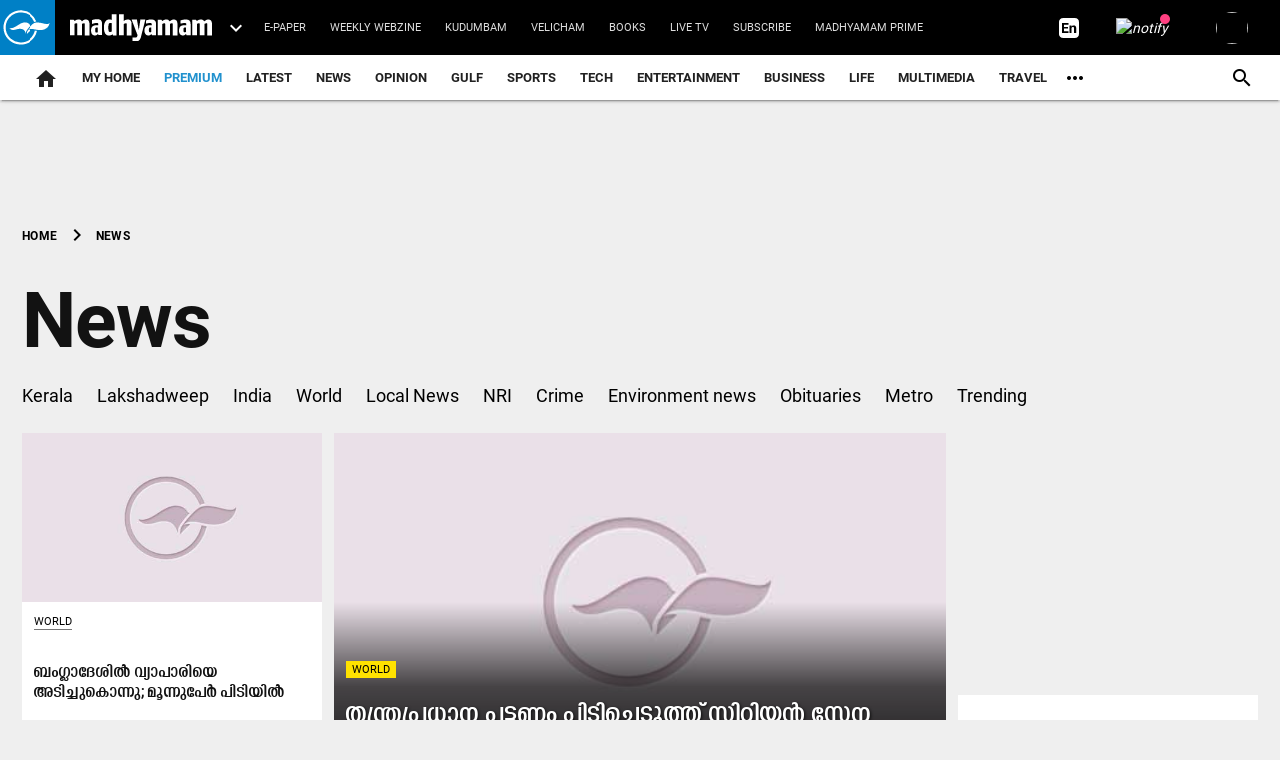

--- FILE ---
content_type: text/html; charset=utf-8
request_url: https://www.madhyamam.com/news
body_size: 101467
content:
<!DOCTYPE html><html lang="ml"><head><title>Today's Top News in Malayalam | Madhyamam</title><link rel="icon" href="/images/ico/favicon.ico?v=30" type="image/x-icon"><link rel="shortcut icon" href="/images/ico/favicon.ico?v=30" type="image/x-icon"><meta charset="UTF-8"><meta content="IE=Edge" http-equiv="X-UA-Compatible"><meta name="viewport" content="width=device-width, initial-scale=1.0, maximum-scale=10.0,user-scalable=yes,minimum-scale=1.0"><script type="application/ld+json">   {
    "@context" : "https://schema.org",
    "@type" : "WebSite",
    "name" : "Madhyamam",
    "author" : {
      "@type" : "Organization",
      "name" : "Madhyamam"
    },
    "keywords" : "malayalam news, kerala news, latest malayalam news, Gulf News Malayalam, malayalamnews, Breaking News, Malayalam Live News, Madhyamam Online, Madhyamam daily, Gulf News Malayalam, today's top news, malayalam breaking news, മലയാളം വാർത്തകൾ",
    "interactivityType" : "mixed",
    "inLanguage" : "",
    "headline" : "Today's Top News in Malayalam | Madhyamam",
    "copyrightHolder" : "Madhyamam",
    "image" : {
      "@context" : "https://schema.org",
      "@type" : "ImageObject",
      "contentUrl" : "https://www.madhyamam.com/h-upload/2020/07/17/636980-news.jpg",
      "height": 900,
      "width" : 1500,
      "url" : "https://www.madhyamam.com/h-upload/2020/07/17/636980-news.jpg"
     },
    "url" : "https://www.madhyamam.com/news",
    "publisher" : {
      "@type" : "Organization",
       "name" : "Madhyamam",
       "logo" : {
          "@context" : "https://schema.org",
          "@type" : "ImageObject",
          "contentUrl" : "https://www.madhyamam.com/images/logo.png",
          "height": "112",
          "width" : "112",
          "name"  : "Madhyamam - Logo",
          "url" : "https://www.madhyamam.com/images/logo.png"
       }
     },
      "mainEntityOfPage": {
           "@type": "WebPage",
           "@id": "https://www.madhyamam.com/news"
        }
  }</script><script type="application/ld+json">   {
    "@context" : "https://schema.org",
    "@type" : "BreadcrumbList",
    "name" : "BreadcrumbList",
    "itemListElement": [{ "@type":"ListItem","position":"1","item":{ "@id":"https://www.madhyamam.com","name":"Home"}},{"@type":"ListItem","position":"2","item":{"@id":"https://www.madhyamam.com/news","@type":"WebPage","name":"News"}}]
  }</script><script type="application/ld+json">   {
    "@context" : "https://schema.org",
    "@type" : "Organization",
    "url" : "https://www.madhyamam.com",
    "name" : "Madhyamam",
    "sameAs" : [], 
    "logo" : {
          "@context" : "https://schema.org",
          "@type" : "ImageObject",
          "contentUrl" : "https://www.madhyamam.com/images/logo.png",
          "height": "112",
          "width" : "112",
          "name"  : "Madhyamam - Logo",
          "url" : "https://www.madhyamam.com/images/logo.png"
    }
  }</script><script type="application/ld+json">   {
    "@context" : "https://schema.org",
    "@type" : "SiteNavigationElement",
    "name":["premium","Latest","News","Opinion","Gulf","Sports","TECH","Entertainment","Business","Life","Multimedia","Travel","Health & Fitness","Griham","Food","Agriculture","Education","Social Media","Culture","Hot Wheels"], "url":["https://www.madhyamam.com/premium","https://www.madhyamam.com/latest-news","https://www.madhyamam.com/news","https://www.madhyamam.com/opinion","https://www.madhyamam.com/gulf-news","https://www.madhyamam.com/sports","https://www.madhyamam.com/technology","https://www.madhyamam.com/entertainment","https://www.madhyamam.com/business","https://www.madhyamam.com/lifestyle","https://www.madhyamam.com/multimedia","https://www.madhyamam.com/travel","https://www.madhyamam.com/health","https://www.madhyamam.com/griham","https://www.madhyamam.com/food","https://www.madhyamam.com/agriculture","https://www.madhyamam.com/career-and-education","https://www.madhyamam.com/social-media","https://www.madhyamam.com/culture","https://www.madhyamam.com/hot-wheels"]
  }</script><script type="application/ld+json">   {
    "@context" : "https://schema.org",
    "@type" : "WebPage",
    "name" : "Today's Top News in Malayalam | Madhyamam",
    "description" : "Get Today's Top news in Malayalam, latest & breaking Malayalam news, Kerala news, India news, politics news, Local news, Education and Environment news from Madhyamam. Madhyamam online",
    "keywords" : "malayalam news, kerala news, latest malayalam news, Gulf News Malayalam, malayalamnews, Breaking News, Malayalam Live News, Madhyamam Online, Madhyamam daily, Gulf News Malayalam, today's top news, malayalam breaking news, മലയാളം വാർത്തകൾ",
    "inLanguage" : "ml",
    "url" : "https://www.madhyamam.com/news",
    "author" : {
      "@type" : "Person",
      "name" : "Madhyamam"
     },
      "speakable": {
          "@context": "https://schema.org",
          "@type": "SpeakableSpecification",
          "xPath": [
              "/html/head/title",
              "/html/head/meta[@name='description']/@content"
          ]
      },
    "publisher" : {
      "@type" : "Organization",
       "name" : "Madhyamam",
       "url"  : "https://www.madhyamam.com",
       "sameAs" : [],
       "logo" : {
          "@context" : "https://schema.org",
          "@type" : "ImageObject",
          "contentUrl" : "https://www.madhyamam.com/images/logo.png",
          "height": "112",
          "width" : "112"
      }
     }
   }</script><meta name="image" content="https://www.madhyamam.com/h-upload/2020/07/17/636980-news.jpg"><meta name="description" content="Get Today's Top news in Malayalam, latest &amp; breaking Malayalam news, Kerala news, India news, politics news, Local news, Education and Environment news from Madhyamam. Madhyamam online"><meta name="application-name" content="Madhyamam"><meta name="keywords" content="malayalam news, kerala news, latest malayalam news, Gulf News Malayalam, malayalamnews, Breaking News, Malayalam Live News, Madhyamam Online, Madhyamam daily, Gulf News Malayalam, today's top news, malayalam breaking news, മലയാളം വാർത്തകൾ"><link rel="preload" fetchpriority="low" as="image" href="/images/placeholder.jpg"><link rel="preload" as="script" href="/scripts/hocalwirecommlightp1.min.fca3546f.js" crossorigin="anonymous"><link rel="preload" as="script" href="/scripts/hocalwirecommlightp2.min.4d3c5d54.js" crossorigin="anonymous"><link rel="preload" as="script" href="/scripts/thememdmjs.min.d3e6f529.js" crossorigin="anonymous"><link rel="preload" as="style" href="/styles/thememdmfile.min.c8de67dd.css" crossorigin="anonymous"><meta http-equiv="Content-Language" content="ml"><meta name="google" content="notranslate"><meta name="author" content="Madhyamam"><meta name="copyright" content="Madhyamam"><meta name="robots" content="follow, index"><meta name="robots" content="max-image-preview:large"><meta name="HandheldFriendly" content="true"><meta name="referrer" content="origin"><meta name="twitter:site" content="@madhyamam"><meta name="twitter:creator" content="@madhyamam"><meta name="twitter:card" content="summary_large_image"><meta property="og:url" content="https://www.madhyamam.com/news"><meta property="og:locale" content="ml_IN"><meta name="twitter:url" content="https://www.madhyamam.com/news"><link rel="alternate" type="application/rss+xml" title="Today's Top News in Malayalam | Madhyamam" href="https://www.madhyamam.com/category/news/google_feeds.xml"><meta property="fb:app_id" content="352881208660521"><meta property="og:type" content="website"><meta property="og:title" content="Today's Top News in Malayalam | Madhyamam"><meta property="og:description" content="Get Today's Top news in Malayalam, latest &amp; breaking Malayalam news, Kerala news, India news, politics news, Local news, Education and Environment news from Madhyamam. Madhyamam online"><meta property="og:image" itemprop="image" content="https://www.madhyamam.com/h-upload/2020/07/17/636980-news.jpg"><meta property="og:author" content="24136"><meta name="twitter:title" content="Today's Top News in Malayalam | Madhyamam"><meta name="twitter:description" content="Get Today's Top news in Malayalam, latest &amp; breaking Malayalam news, Kerala news, India news, politics news, Local news, Education and Environment news from Madhyamam. Madhyamam online"><meta name="twitter:image" content="https://www.madhyamam.com/h-upload/2020/07/17/636980-news.jpg"><meta property="og:image:width" content="1200"><meta property="og:image:height" content="630"><meta property="fb:use_automatic_ad_placement" content="enable=true ad_density=default"><!-- include dnsprefetch--><script>window.dynamicPage ="";
window.support_article_infinite_scroll ="true";
window.similar_news_infinite_scroll ="true";
window.xhrPageLoad ="";
window.isNewsArticlePage ="";</script><script>window.ignoreCoreScripts = "true";
window.exclude_dynamic_links_only =  "";
window.disable_unveil = "";
window.enableTransliteration = "ml";
window.extra_whatsapp_share_message = "";

window.auto_play_videos_in_view = "";
window.comment_post_as = "";

</script><script>window.load_theme_resource_after_pageLoad = "true"
</script><script>window.single_source_news_url = ""
window.popup_ad_cookie_duration = "10"
window.popup_ad_display_duration = "20"
window.road_blocker_ad_cookie_duration="10"
window.road_blocker_ad_display_duration="30"
window.epaperClipRatio="7"
window.scriptLoadDelay=parseInt("10")
window.scriptLoadDelayExternalScripts=parseInt("")
window.windowLoadedDelay=parseInt("")
window.exclude_common_ga="true"
window.exclude_all_ga=""
window.payment_success_redirect_url = ""
window.refresh_pages_on_interval = {"/":"300000","/test":"60000","/gulf":"300000"};
window.refresh_pages_on_interval_using_ajax = {};

window.maxAllowCropHeightFactor = ""
window.clipLogo = ""
window.disable_hcomment_email_mandatory = ""
window.disable_hcomment_name_mandatory = ""
window.track_pageview_only_once_infinite =  ""

window.sidekick_ad_cookie_duration = ""
window.sidekick_ad_display_duration = ""
window.sidekick_ad_autostart_duration = ""
window.pushdown_ad_close_duration = ""

window.ignore_webp_supprt_check = ""
window.max_dynamic_links_count = ""

window.use_non_ajax_path_for_mixin =  ""
window.no_show_initial_popup =  ""

window.use_advance_search_as_default = ""
window.locationContentPage = ""
window.showUTMCookie = "true"
window.updateXHRCanonicalToSelf = ""
window.makeDynamicXHRPageDirectUrl = ""
window.showPopUpToFillProfileDetails = ""
window.mandatoryProfileCookieDuration = ""</script><script async="" src="https://www.googletagmanager.com/gtag/js?id=G-P9SD8ZKZ3K"></script><script>var cMap = {"content_url":"/news","page_type":"category_listing","content_id":"240","content_type":"listing","create_by_author_name":"NA","create_by_author_id":"NA","title":"NA","published_date":"NA","modification_date":"NA","author_name":"NA","author_url":"NA","author_id":"NA","primary_category_name":"NA","primary_category_id":"NA","secondary_category_name":"NA","secondary_category_id":"NA","word_count":"NA","error_status":"NA"}
window.dataLayer = window.dataLayer || [];
function gtag(){dataLayer.push(arguments);}
gtag('js', new Date());
gtag('config', 'G-P9SD8ZKZ3K',cMap);</script><script async="" src="https://www.googletagmanager.com/gtag/js?id=G-6LHCZJZPKM"></script><script>var cMap = {"content_url":"/news","page_type":"category_listing","content_id":"240","content_type":"listing","create_by_author_name":"NA","create_by_author_id":"NA","title":"NA","published_date":"NA","modification_date":"NA","author_name":"NA","author_url":"NA","author_id":"NA","primary_category_name":"NA","primary_category_id":"NA","secondary_category_name":"NA","secondary_category_id":"NA","word_count":"NA","error_status":"NA"}
window.dataLayer = window.dataLayer || [];
function gtag(){dataLayer.push(arguments);}
gtag('js', new Date());

gtag('config', 'G-6LHCZJZPKM',configMap);</script><script>window.FBCODE = "352881208660521";</script><script>window.COMSCORECODE = "39547594";</script><script>window.twitter_handle = "madhyamam";</script><script>window.insetLinkInCopy = '70' || true;
window.insetLinkInCopyLoggedIn = '70';
</script><script>window.partner_coupon_discount_message = 'Promocode successfully applied!';</script><script>window.trackingPageType = "category";</script><script>window.userDataToBePassedBack = {};</script><script>window.payment_gateway = "razorpay";</script><script>window.externalResourcesVersion = "30";
window.externalResources = "https://securepubads.g.doubleclick.net/tag/js/gpt.js,https://pagead2.googlesyndication.com/pagead/js/adsbygoogle.js,https://pagead2.googlesyndication.com/pagead/js/adsbygoogle.js,https://cdn.unibots.in/cricketwidget/ccw-madhyamam/madhyamam.js";
window.externalResourcesLength = "4";</script><script>window.Constants = {"url":{"xhrLogin":"/xhr/admin/login/loginUser","xhrLoginOrRegister":"/xhr/admin/login/loginOrRegisterUser","xhrRegister":"/xhr/admin/login/registerUser","xhrVerify":"/xhr/admin/login/verifyUser","xhrVerifyEmail":"/xhr/admin/login/verifyEmail","xhrForgotPassword":"/xhr/admin/login/forgotPassword","xhrResetPassword":"/xhr/admin/login/reset-password","xhrLogout":"/xhr/admin/login/logout","xhrRegenerateEmailCode":"/xhr/admin/login/regenerateEmailCode","xhrRegenerateWhatsAppLink":"/xhr/admin/login/regenerateWhatsAppLink"}};</script><script>window.razorpay_key = "rzp_live_Qz9eW0GjejWnnu"</script><script>window.enable_webp_images = "true";</script><script>window.userDeviceType = "d";</script><script>window.hasIntagram = "true"
window.hasTwitter = "true"
window.isIOS = ""
window.sendNewsReadState = "false"
window.image_quality_percentage = "70"
window.enable_js_image_compress = ""
window.local_date_time_format = ""
window.partnerName  = "Madhyamam"
window.partnerCopyrightName  = "Madhyamam"
window.ignoreInitialDFPIdChange = "";
window.tooltipMobileSidePadding = "";

window.isAdFree = "0";

window.isPremiumContent = "";
window.delaySecThemeScriptsAction = ""
window.delaySecThemeScriptsActionOthers = ""

window.ignore_also_read_image = ""

window.ip_based_login_enabled = ""; 
window.chars_per_min_read = "1000";
window.user_review_content_id = "";
window.user_review_content_id_ugc = "";
window.custom_data_to_be_passed = "";
window.includePartyTownScript = "";
window.open_paymentgate_default_on_checkout ="";
window.adCustomContentName = "";
window.subscriptionPageUrl = "";

window.externalSubscriberLandingUrl = "";
window.partner_coupon_discount_message = "Promocode successfully applied!";

window.autoSlideGallery = "";
window.autoSlideGalleryTimeout = "";

window.isContentPageForSubscription = "true";


window.refresh_website_in_interval_using_ajax = "/";

window.callValidateIPLoginAlways = "/";

window.ignoreAddingRandonQueryInYoutubeResize = "";

window.convertToNepaliDate = "";

window.articleViewScrollInfiniteOffset = "";

window.road_blocker_ad_delayed_duration = "";
window.popup_ad_delayed_duration = "";
window.adBlockerCookieShowDuration = "";
window.removeValidateCaptchaInRegister = "";
window.partnerOriginalName = "";
</script><script>window._izq = window._izq || []; window._izq.push(["init"]);</script> <link rel="preload" href="/fonts/KENZ-MDM-HD-Regular.ttf" as="font" crossorigin="anonymous"> <link rel="preload" href="/fonts/KENZ-MDM-HD-Bold.ttf" as="font" crossorigin="anonymous"> <link rel="preload" href="/fonts/KENZ-MDM-BODY-R.ttf" as="font" crossorigin="anonymous"> <link rel="preload" href="/fonts/KENZ-MDM-BODY-B.ttf" as="font" crossorigin="anonymous"> <link rel="preload" href="/theme_mdm/fonts/material-icons.woff2" as="font" crossorigin="anonymous"><!-- -if(typeof data!="undefined" && data['extra_header_tags'] && data['extra_header_tags']['templateData'] && data['extra_header_tags']['templateData']['content']){--><!--     !{data['extra_header_tags']['templateData']['content']}--><!-- -}--><style type="text/css" class="styles">body img,iframe,video{max-width:100%}.hide-scroll{overflow:hidden}img{height:auto}.details-content-story iframe.note-video-clip{width:100%}body,html{-webkit-overflow-scrolling:touch}#content{-webkit-overflow-scrolling:touch}#content{height:100%}#main #content{display:inline}.hide{display:none!important}.soft-hide{display:none}.bg-404{background:url(/images/404.jpg);background-repeat:no-repeat;background-size:100%;background-position:center;background-blend-mode:screen;min-height:400px;text-align:center}.bg-404 .error404-content{background:#fff;padding:20px;font-size:30px;opacity:.8}a img{max-width:100%}.newsSocialIcons li a{color:#fff}.newsSocialIcons li a:hover{text-decoration:none!important}.newsSocialIcons li a i{margin-right:4px}.newsSocialIcons{width:100%;display:inline-block;text-align:right}.newsSocialIcons a{padding:5px;display:inline-block}.hocalwire-cp-authors-social,.newsSocialIcons ul{width:100%;padding-left:0}.hocalwire-cp-authors-social{text-align:left}.newsSocialIcons li{list-style:none!important;width:25px;height:25px;text-decoration:none;font-family:Oswald!important;text-transform:uppercase;background:0 0;opacity:1;line-height:30px;padding:0;margin:0 3px;position:relative}.newsSocialIcons li a{color:#fff;height:21px}.newsSocialIcons li a:hover{text-decoration:none!important}.newsSocialIcons li a i{margin-right:4px}.newsSocialIcons li.facebook,.sticky li.facebook{border:0 solid #314b83;background-color:#4769a5}.newsSocialIcons li.whatsapp,.sticky li.whatsapp{border:0 solid #65bc54;background-color:#65bc54}.newsSocialIcons li.telegram,.sticky li.telegram{border:0 solid #379be5;background-color:#379be5}.newsSocialIcons li.pintrest{border:0;background-color:#d50c22}.newsSocialIcons li.twitter,.sticky li.twitter{border:0 solid #000;background-color:#000}.newsSocialIcons li.googleplus{border:0 solid #ab2b1d;background-color:#bf3727}.newsSocialIcons li.gplus{border:0 solid #ab2b1d;background-color:#bf3727}.newsSocialIcons li.linkedin,.sticky li.linkedin{border:0 solid #278cc0;background-color:#2ba3e1}.newsSocialIcons li.tumblr{border:0 solid #2c3c4c;background-color:#34495e}.newsSocialIcons li.pinterest,.sticky li.printrest{border:0 solid #ae1319;background-color:#cd252b}.newsSocialIcons li.email{border:0 solid #4b3b3b;background-color:#4b3b3b}.newsSocialIcons li.mail,.sticky li.mail{border:0 solid #18ae91;background-color:#1abc9c}.sticky li.email,.sticky li.mail{border:0 solid #4b3b3b;background-color:#4b3b3b}.newsSocialIcons li.print{border:0 solid #000;background-color:#000}.sticky li.print{border:0 solid #000;background-color:#000}.newsSocialIcons li.youtube{border:0 solid #e62117;background-color:#e62117}.newsSocialIcons li.insta{border:0 solid #0526c5;background-color:#0526c5}.newsSocialIcons li img{vertical-align:top}.newsSocialIcons ul{border-radius:3px;padding:5px;z-index:10;float:left;clear:both}.newsSocialIcons.right-navigation ul li+li{display:none;float:left;border-radius:30px;padding-top:2px}.newsSocialIcons li{float:left;border-radius:30px}.listing-social-share .newsSocialIcons li{border-radius:30px!important}.margin-top10{margin-top:10px}.sticky-container{position:fixed;top:40%;z-index:11111111111}.sticky-container ul li p{padding:5px}.sticky li.facebook{border:0 solid #314b83;background-color:#4769a5}.sticky li.twitter{border:0 solid #000;background-color:#000}.sticky li.googleplus{border:0 solid #ab2b1d;background-color:#bf3727}.sticky li.gplus{border:0 solid #ab2b1d;background-color:#bf3727}.sticky li.linkedin{border:0 solid #278cc0;background-color:#2ba3e1}.sticky li.tumblr{border:0 solid #2c3c4c;background-color:#34495e}.sticky li.pinterest{border:0 solid #ae1319;background-color:#cd252b}.sticky li.mail{border:0 solid #18ae91;background-color:#1abc9c}.sticky li.youtube{border:0 solid #e62117;background-color:#e62117}.sticky-container .fab{background:#03a9f4;width:37px;height:37px;text-align:center;color:#fff;box-shadow:0 0 3px rgba(0,0,0,.5),3px 3px 3px rgba(0,0,0,.25);position:fixed;right:1/4 * 3 * 64px;font-size:2.6667em;display:inline-block;cursor:default;bottom:100px;right:10px;z-index:10;box-sizing:border-box;padding:0 8px}.sticky-container .fab .not-logged-in img{vertical-align:top}.sticky-container .fab .logged-in img{vertical-align:top}.sticky-container .fab.child{right:(64px - 1 / 3 * 2 * 64px)/2 + 1/4 * 3 * 64px;width:1/3 * 2 * 64px;height:1/3 * 2 * 64px;display:none;opacity:0;font-size:2em}.sticky .fab img{height:auto;width:auto}.backdrop{position:fixed;top:0;left:0;width:100%;height:100%;background:#ececec;opacity:.3;display:none}#masterfab img{margin:auto;display:block;height:auto}#masterfab{padding:10px;max-width:38px;box-sizing:border-box}.details-content-story{overflow:hidden;display:inherit}.cd-top{cursor:pointer;position:fixed;bottom:100px;left:10px;width:35px;height:35px;background-color:#434343;box-shadow:0 0 10px rgba(0,0,0,.05);overflow:hidden;text-indent:100%;white-space:nowrap;background:rgba(232,98,86,.8) url(/images/cd-top-arrow.svg) no-repeat center 50%;visibility:hidden;opacity:0;-webkit-transition:opacity .3s 0s,visibility 0s .3s;-moz-transition:opacity .3s 0s,visibility 0s .3s;transition:opacity .3s 0s,visibility 0s .3s}.cd-top.cd-fade-out,.cd-top.cd-is-visible,.no-touch .cd-top:hover{-webkit-transition:opacity .3s 0s,visibility 0s 0s;-moz-transition:opacity .3s 0s,visibility 0s 0s;transition:opacity .3s 0s,visibility 0s 0s}.cd-top.cd-is-visible{visibility:visible;opacity:1;z-index:9999}.cd-top.cd-fade-out{opacity:.5}@-webkit-keyframes placeHolderShimmer{0%{background-position:-468px 0}100%{background-position:468px 0}}@keyframes placeHolderShimmer{0%{background-position:-468px 0}100%{background-position:468px 0}}.mixin-loader-wrapper{background-color:#e9eaed;color:#141823;padding:5px;border:1px solid #ccc;margin:0 auto 1em}.mixin-loader-item{background:#fff;border:1px solid;border-color:#e5e6e9 #dfe0e4 #d0d1d5;border-radius:3px;padding:12px;margin:0 auto}.placeholder_top{background:#fff;padding:5px;display:inline-block}.mixin-placeholder-details-wrapper{z-index:99;left:30%;display:inline-block;top:50px;color:#000;background:#0f0f0f;color:#fff;padding:10px}.placeholder_top .animated-background{-webkit-animation-duration:1s;animation-duration:1s;-webkit-animation-fill-mode:forwards;animation-fill-mode:forwards;-webkit-animation-iteration-count:infinite;animation-iteration-count:infinite;-webkit-animation-name:placeHolderShimmer;animation-name:placeHolderShimmer;-webkit-animation-timing-function:linear;animation-timing-function:linear;background:#f6f7f8;background:#eee;background:-webkit-gradient(linear,left top,right top,color-stop(8%,#eee),color-stop(18%,#ddd),color-stop(33%,#eee));background:-webkit-linear-gradient(left,#eee 8%,#ddd 18%,#eee 33%);background:linear-gradient(to right,#eee 8%,#ddd 18%,#eee 33%);-webkit-background-size:800px 104px;background-size:800px 104px}.hocal_col{width:100%;padding-top:5px;padding-bottom:5px}.padding_10{padding:10%}.padding_20{padding:20%}.placeholder_top .img.small{height:60px;max-width:80px}.placeholder_top .img.medium{height:150px;max-width:250px}.placeholder_top .img.big{height:300px;max-width:500px}.placeholder_top .img.supper-big{height:450px;max-width:750px}.content{margin-bottom:10px}.placeholder_top .content.small{height:10px;padding-left:5px;padding-right:5px}.placeholder_top .content.medium{height:20px;padding-left:10px;padding-right:10px}.placeholder_top .content.large{height:30px;padding-left:15px;padding-right:15px}.hocal_col_12{width:100%}.hocal_col_9{width:75%}.hocal_col_8{width:60%}.hocal_col_6{width:50%}.hocal_col_4{width:33%}.hocal_col_3{width:25%}.hocal_row{display:block}.hocal_col{display:block;float:left;position:relative}.placeholder_top .play{display:block;width:0;height:0;border-top:$size solid transparent;border-bottom:$size solid transparent;border-left:($size*$ratio) solid $foreground;margin:($size * 2) auto $size auto;position:relative;z-index:1;transition:all $transition-time;-webkit-transition:all $transition-time;-moz-transition:all $transition-time;left:($size*.2)}.placeholder_top .play:before{content:'';position:absolute;top:-75px;left:-115px;bottom:-75px;right:-35px;border-radius:50%;z-index:2;transition:all .3s;-webkit-transition:all .3s;-moz-transition:all .3s}.placeholder_top .play:after{content:'';opacity:0;transition:opacity .6s;-webkit-transition:opacity .6s;-moz-transition:opacity .6s}.details-content-story .inside_editor_caption.float-left,.details-content-story img.float-left{padding-right:10px;padding-bottom:10px;float:left;left:0}.details-content-story .inside_editor_caption.float-right,.details-content-story img.float-right{padding-left:10px;padding-bottom:10px;float:right;right:0}.details-content-story .image_caption{background:0 0}.details-content-story div,.details-content-story p{margin-bottom:15px!important;line-height:1.4;margin:0 auto}.details-content-story div.pasted-from-word-wrapper{margin-bottom:0!important}.details-content-story div.inside_editor_caption{display:none}.details-content-story .inside_editor_caption.edited-info{display:block}.details-content-story img{max-width:100%}.details-content-story .inside_editor_caption.float-left{margin-top:10px}.details-content-story .inside_editor_caption.float-right{margin-top:10px}.details-content-story img.float-none{margin:auto;float:none}.details-content-story .inside_editor_caption{font-size:16px;padding:2px;text-align:center;bottom:-20px;width:100%}.details-content-story .image-and-caption-wrapper{position:relative;margin-bottom:20px}.image-and-caption-wrapper{max-width:100%!important}.details-content-story .image-and-caption-wrapper.float-left{float:left;padding-right:10px;padding-bottom:10px}.details-content-story .image-and-caption-wrapper.float-right{float:right;padding-left:10px;padding-bottom:10px}.details-content-story .image-and-caption-wrapper.float-none{float:none;display:block;clear:both;left:0!important;margin:0 auto}.details-content-story .image-and-caption-wrapper.float-none img{display:block}.details-content-story .hide-on-web{display:none!important}.hide-on-web{display:none!important}.details-content-story .template-wrapper{padding:2px;width:100%}.details-content-story .template-wrapper .delete-lists-wrapper button{display:none}.details-content-story .template-wrapper .action-btn-wrapper{display:none}.details-content-story .list-item-heading{font-size:18px;margin-bottom:20px}.details-content-story li.list-item{margin-bottom:20px}.details-content-story .action-btn-wrapper span{padding:5px;margin:2px;background:#ccc}.details-content-story .template-wrapper{padding:2px;width:100%}.details-content-story .template-wrapper .delete-lists-wrapper{float:right;margin-top:10px}.details-content-story .template-wrapper .delete-lists-wrapper button{padding:10px;margin-right:10px;margin-top:-5px}.details-content-story .template-wrapper li.list-item{width:100%}.details-content-story .template-wrapper .action-btn-wrapper{float:left;margin-right:20px}.details-content-story .list-items-wrapper li{border:none!important}.details-content-story .list-items-wrapper.unordered-list ul{list-style-type:square}.modal_wrapper_frame{position:fixed;width:100%;top:0;height:100%;background:rgba(0,0,0,.7);opacity:1;z-index:9999999999}.modal_wrapper_frame #modal-content{position:absolute;left:20%;top:20%;right:20%;bottom:20%;border:1px solid #ccc;background:#fff}.modal_wrapper_frame .cross-btn{right:10px;top:10px;position:absolute;font-size:20px;cursor:pointer;padding:5px;z-index:9999}.modal_wrapper_frame iframe{width:100%;height:100%}.hocal_hide_on_desktop{display:none!important}.hocal_hide_on_mobile{display:block!important}.placeholder_top{width:100%}.placeholder_top .hocal_col{padding:5px;box-sizing:border-box}.also-read-media{display:none}.also-read-media-wrap{display:none}@media screen and (max-width:767px){.bg-404 .error404-content{background:#fff;padding:10px;font-size:20px}.hocal_hide_on_mobile{display:none!important}.hocal_hide_on_desktop{display:block!important}.modal_wrapper_frame #modal-content{left:2%;top:2%;right:2%;bottom:2%}.details-content-story .image-and-caption-wrapper.float-left,.details-content-story .image-and-caption-wrapper.float-right{display:inline;max-width:100%!important;float:none!important;padding:0!important}.details-content-story .inside_editor_caption.float-right,.details-content-story img.float-right{display:inline;max-width:100%!important;float:none!important;padding:0!important}.details-content-story .inside_editor_caption.float-left,.details-content-story img.float-left{display:inline;max-width:100%!important;float:none!important;padding:0!important}}#comments iframe{width:100%!important}#bottom_snackbar{width:30%;position:fixed;z-index:1;bottom:0;z-index:999999999999999999999999999999999999999999999999999999999999999999999;left:70%;background:#333}#bottom_snackbar .close-btn{position:absolute;right:3px;top:3px;padding:1px 8px;cursor:pointer;z-index:9999999999;font-size:20px;color:#fff}#bottom_snackbar.right{left:70%}#bottom_snackbar.left{left:0}#bottom_snackbar.center{left:35%}.bottom_snackbar_content{background:#0582e2}@media screen and (max-width:767px){#bottom_snackbar{width:100%}#bottom_snackbar,#bottom_snackbar.center,#bottom_snackbar.left,#bottom_snackbar.right{left:0}}.login-btn-in-message{color:#00f;text-decoration:underline;cursor:pointer;font-size:16px}.show-pass-wrap{float:right}#news_buzz_updates .buzz-timeline-wrapper{background:#f7f8f9}.buzz-timeline-wrapper .load-more-update-wrapper{text-align:center;cursor:pointer;width:100%}.buzz-timeline-wrapper .load-more-update-wrapper a{background:red;color:#fff;padding:4px 25px;display:inline-block;margin-bottom:10px}.buzz-timeline-wrapper .timeline{position:relative;max-width:1200px;margin:0 auto}.buzz-timeline-wrapper .timeline::after{content:'';position:absolute;width:6px;background-color:#c5c5c5;top:0;bottom:0;left:10%;margin-left:-3px}.buzz-timeline-wrapper .buzz-container{padding:10px 40px;position:relative;background-color:inherit;width:90%;list-style:none;box-sizing:border-box}.buzz-timeline-wrapper .buzz-container::after{content:'';position:absolute;width:25px;height:25px;right:-17px;background-color:#fff;border:4px solid #c5c5c5;top:15px;border-radius:50%;z-index:1}.buzz-timeline-wrapper .left{left:0}.buzz-timeline-wrapper .right{left:10%;text-align:right!important;float:none!important;margin-left:0!important}.buzz-timeline-wrapper .left::before{content:" ";height:0;position:absolute;top:22px;width:0;z-index:1;right:30px;border:medium solid #fff;border-width:10px 0 10px 10px;border-color:transparent transparent transparent #fff}.buzz-timeline-wrapper .right::before{content:" ";height:0;position:absolute;top:22px;width:0;z-index:1;left:30px;border:medium solid #fff;border-width:10px 10px 10px 0;border-color:transparent #fff transparent transparent}.buzz-timeline-wrapper .right::after{left:-13px}.buzz-timeline-wrapper .buzz_date{font-size:12px;color:#666}.buzz-timeline-wrapper .content{padding:10px 15px;background-color:#fff;position:relative;border-radius:6px;text-align:left}.buzz-timeline-wrapper .list_image{width:25%}.buzz-timeline-wrapper h2{margin-bottom:0!important;font-size:16px;margin-top:0;background:#fff;font-weight:400}.buzz_story{font-size:15px}.buzz-timeline-wrapper .buzz-image{float:left;margin-right:10px;max-width:50%}.buzz-timeline-wrapper .image-and-caption-wrapper{text-align:center;position:relative;display:inline-block;float:none!important;width:100%!important}.buzz-timeline-wrapper .image-and-caption-wrapper img{max-height:400px;width:auto!important;float:none!important}.buzz-timeline-wrapper .image_caption{background:#fff!important}.buzz-parent-wrapper .news_updates_heading{text-align:center}.buzz-parent-wrapper .news_updates_heading a{border-bottom:2px solid #ccc;padding-left:10px;padding-right:10px}@media screen and (max-width:600px){.buzz-timeline-wrapper .buzz-image{float:none;margin-right:0;max-width:1000%}.buzz-timeline-wrapper .list_image{width:100%}.buzz-timeline-wrapper .timeline::after{left:31px}.buzz-timeline-wrapper .buzz-container{width:100%;padding-left:70px;padding-right:25px}.buzz-timeline-wrapper .buzz-container::before{left:60px;border:medium solid #fff;border-width:10px 10px 10px 0;border-color:transparent #fff transparent transparent}.buzz-timeline-wrapper .left::after,.buzz-timeline-wrapper .right::after{left:17px}.buzz-timeline-wrapper .right{left:0}.buzz-timeline-wrapper .timeline::after{background-color:transparent}.buzz-timeline-wrapper .buzz-container{padding-left:10px;padding-right:10px}.buzz-timeline-wrapper .buzz-container::after{background-color:transparent;border:0 solid #c5c5c5}.buzz-timeline-wrapper .content{box-shadow:0 4px 8px 0 rgba(0,0,0,.2);transition:.3s}.buzz-timeline-wrapper .right::before{display:none}#news_buzz_updates .buzz-timeline-wrapper{background:#fff}.buzz-timeline-wrapper .timeline{padding:0}}.nextpage.divider{display:none;font-size:24px;text-align:center;width:75%;margin:40px auto}.nextpage.divider span{display:table-cell;position:relative}.nextpage.divider span:first-child,.nextpage.divider span:last-child{width:50%;top:13px;-moz-background-size:100% 2px;background-size:100% 2px;background-position:0 0,0 100%;background-repeat:no-repeat}.nextpage.divider span:first-child{background-image:-webkit-gradient(linear,0 0,0 100%,from(transparent),to(#000));background-image:-webkit-linear-gradient(180deg,transparent,#000);background-image:-moz-linear-gradient(180deg,transparent,#000);background-image:-o-linear-gradient(180deg,transparent,#000);background-image:linear-gradient(90deg,transparent,#000)}.nextpage.divider span:nth-child(2){color:#000;padding:0 5px;width:auto;white-space:nowrap}.nextpage.divider span:last-child{background-image:-webkit-gradient(linear,0 0,0 100%,from(#000),to(transparent));background-image:-webkit-linear-gradient(180deg,#000,transparent);background-image:-moz-linear-gradient(180deg,#000,transparent);background-image:-o-linear-gradient(180deg,#000,transparent);background-image:linear-gradient(90deg,#000,transparent)}.next-page-loader h2{color:#000;margin:0;font:.8em verdana;margin-top:20px;text-transform:uppercase;letter-spacing:.1em}.next-page-loader span{display:inline-block;vertical-align:middle;width:.6em;height:.6em;margin:.19em;background:#222;border-radius:.6em;animation:loading 1s infinite alternate}.next-page-loader span:nth-of-type(2){background:#222;animation-delay:.2s}.next-page-loader span:nth-of-type(3){background:#222;animation-delay:.4s}.next-page-loader span:nth-of-type(4){background:#222;animation-delay:.6s}.next-page-loader span:nth-of-type(5){background:#222;animation-delay:.8s}.next-page-loader span:nth-of-type(6){background:#222;animation-delay:1s}.next-page-loader span:nth-of-type(7){background:#222;animation-delay:1.2s}.pagi_wrap{width:100%;position:relative;position:relative}.pagi_wrap ul{margin:auto;display:block;text-align:center;width:100%;position:relative}.pagi_wrap ul li{display:inline-block;margin:0 15px;text-align:center;position:relative}.pagi_wrap ul li.active a{cursor:default}.pagi_wrap ul li span{color:#333;vertical-align:middle;display:inline-block;font-size:20px;line-height:45px;width:45px;height:45px;background:#dfebf9;text-align:center;border-radius:50%}.pagi_wrap ul li.active span{background:#ccc}.hocalwire-cp-authors-social,.newsSocialIcons ul{width:100%;padding-left:0}.hocalwire-cp-authors-social{text-align:center}.hocalwire-cp-authors-social li{width:20px;height:20px;padding:4px;margin:5px;display:inline-block}.hocalwire-cp-authors-social li:first-child{margin-left:0}.hocalwire-cp-authors-social li a{height:20px;position:relative;display:block}.hocalwire-cp-authors-social li.facebook,.hocalwire-cp-authors-social1 li.facebook{border:0 solid #314b83;background-color:#4769a5}.hocalwire-cp-authors-social li.twitter,.hocalwire-cp-authors-social1 li.twitter{border:0 solid #000;background-color:#000}.hocalwire-cp-authors-social li.googleplus,.hocalwire-cp-authors-social1 li.googleplus{border:0 solid #ab2b1d;background-color:#bf3727}.hocalwire-cp-authors-social li.gplus,.hocalwire-cp-authors-social1 li.gplus{border:0 solid #ab2b1d;background-color:#bf3727}.hocalwire-cp-authors-social li.linkedin,.hocalwire-cp-authors-social1 li.linkedin{border:0 solid #278cc0;background-color:#2ba3e1}.hocalwire-cp-authors-social li.dark{background-color:#ccc!important}.insert-more-buzz-here{display:inline-block;position:relative;width:100%}@keyframes loading{0%{opacity:0}100%{opacity:1}}#details-bottom-element-for-infinite-scroll{text-align:center}#state-selection{display:none}.details-content-story blockquote{width:100%;text-align:center}.details-content-story iframe{display:block;margin:0 auto;max-width:100%}.details-content-story video{width:100%;max-height:450px}.details-content-story video.hocal-uploaded-video.audio-file{max-height:70px}twitter-widget{margin:0 auto}.epaper-datepicker-img{display:inline-block;max-width:20px;position:absolute;top:10px;left:10px}.inline-block{position:relative}#epaper-datepicker{padding-left:30px}.track-on-infinite-scroll-view{min-height:1px}.cd-top{right:10px;left:auto}.buzz-timeline-wrapper .load-more-update-wrapper a.next-page-live-update,.buzz-timeline-wrapper .load-more-update-wrapper a.prev-page-live-update,.next-page-live-update,.prev-page-live-update{float:right;margin-left:10px;margin-right:10px;margin-top:20px;background:0 0;color:#000}.view-all-updates-xhr-wrap{display:block;width:100%;margin-top:20px;margin-bottom:20px;text-align:center}.view-all-updates-xhr-wrap a{background:#000!important;color:#fff!important;padding:10px 20px}.blog-share-socials-light{text-align:right}.blog-share-socials-light li{display:inline-block;position:relative;max-width:25px;margin:0 6px;border-radius:10px;text-align:right;padding:5px;box-sizing:border-box}.no-more-updates{text-align:center;color:#000;background:#cfcfcf;font-size:23px;padding:40px;margin-bottom:20px}.news-updates-pagination{width:100%;text-align:center;margin-top:20px;margin-bottom:20px;display:inline-block}.news-updates-pagination a{padding:10px;background:#000;margin:5px;color:#fff}.buzz-list-wrapper h2{padding-left:0;clear:none}.buzz-list-wrapper .latest_item h2 a{color:#000;font-size:18px;font-weight:700}.buzz-list-wrapper p{line-height:1.5}.hocalwire-editor-list li p{display:inline}.buzz-list-wrapper ul.hocalwire-editor-list li,.details-content-story ul li,.details-content-story ul.hocalwire-editor-list li{display:block!important;margin-bottom:15px}.buzz-list-wrapper ul.hocalwire-editor-list li:before,.details-content-story ul li::before,.details-content-story ul.hocalwire-editor-list li::before,.hocal_short_desc li::before{content:"\2022";color:#000;font-weight:700;display:inline-block;width:25px;margin-left:0;font-size:30px;vertical-align:sub}.details-content-story table{width:100%;margin-bottom:10px;margin-top:10px;display:block;overflow-x:scroll;border-spacing:0;border-collapse:collapse}.details-content-story table td,.details-content-story table th,.details-content-story table tr{border:1px solid #000;padding:5px;text-align:left;font-size:14px}.details-content-story table thead{background:#eaeaea}.details-content-story .h-embed-wrapper .twitter-tweet,.details-content-story .h-embed-wrapper>div{margin-left:auto;margin-right:auto}.fluid-width-video-wrapper{padding-top:0!important;display:inline-block;height:500px}.fluid-width-video-wrapper embed,.fluid-width-video-wrapper object{max-height:500px}.single-post-title{text-transform:inherit}.subscription-btn-on-login{display:none}#left-ad-full-screen{position:fixed;height:80%;top:20%;width:140px;left:10px}#right-ad-full-screen{position:fixed;height:80%;top:20%;width:140px;right:10px}.pasted-from-word-wrapper>div{margin-bottom:15px}iframe.instagram-media{margin:0 auto!important;width:100%!important;position:relative!important}.scroll div{display:inline-block}.loop-nav.pag-nav{background:#fff}.pag-nav{font-size:12px;line-height:20px;font-weight:700;text-align:center}.loop-nav{border-top:0 solid #ddd}.loop-nav-inner{border-top:1px solid #fff;padding:20px 0}.wp-pagenavi{clear:both}.pagenavi span{text-decoration:none;border:1px solid #bfbfbf;padding:3px 5px;margin:2px}.pag-nav a,.pag-nav span{color:#555;margin:0 4px 4px;border:1px solid #ccc;-webkit-border-radius:3px;border-radius:3px;display:inline-block;padding:4px 8px;background-color:#e7e7e7;background-image:-ms-linear-gradient(top,#eee,#e7e7e7);background-image:-moz-linear-gradient(top,#eee,#e7e7e7);background-image:-o-linear-gradient(top,#eee,#e7e7e7);background-image:-webkit-gradient(linear,left top,left bottom,from(#eee),to(#e7e7e7));background-image:-webkit-linear-gradient(top,#eee,#e7e7e7);background-image:linear-gradient(top,#eee,#e7e7e7);-webkit-box-shadow:inset 0 1px 0 #fff,0 1px 1px rgba(0,0,0,.1);box-shadow:inset 0 1px 0 #fff,0 1px 1px rgba(0,0,0,.1)}.pag-nav span{color:#999}.pag-nav .current{background:#f7f7f7;border:1px solid #bbb;-webkit-box-shadow:inset 0 1px 5px rgba(0,0,0,.25),0 1px 0 #fff;box-shadow:inset 0 1px 5px rgba(0,0,0,.25),0 1px 0 #fff}.pag-nav span{color:#999}.wp-pagenavi a:hover,.wp-pagenavi span.current{border-color:#000}.wp-pagenavi span.current{font-weight:700}.hocal-draggable iframe.note-video-clip{width:100%}.hocal-draggable iframe,.hocal-draggable video{text-align:center}.details-content-story ol,ol.hocalwire-editor-list{counter-reset:num_cntr;padding-left:35px}.details-content-story ol li,ol.hocalwire-editor-list li{counter-increment:num_cntr;position:relative;margin-bottom:10px}.blog-share-socials-light li,.buzz-list-wrapper .listing-items li,.sticky-container ul{list-style:none!important}.blog-share-socials-light li::before,.buzz-list-wrapper .listing-items li::before,.sticky-container ul{content:''}.sticky-container .fab img{padding:2px;margin-top:-10px}.native-fb-wrap.facebook{display:inline-block;float:left;margin-top:8px;margin-right:10px}.amp-flying-carpet-wrapper{overflow:hidden}.amp-flying-carpet-text-border{background:#000;color:#fff;padding:.25em}.amp-fx-flying-carpet{height:300px;overflow:hidden;position:relative}.amp-fx-flying-carpet-clip{position:absolute;top:0;left:0;width:100%;height:100%;border:0;margin:0;padding:0;clip:rect(0,auto,auto,0);-webkit-clip-path:polygon(0 0,100% 0,100% 100%,0 100%);clip-path:polygon(0 0,100% 0,100% 100%,0 100%)}.amp-fx-flying-carpet-container{position:fixed;top:0;width:100%;height:100%;-webkit-transform:translateZ(0);display:-webkit-box;display:-ms-flexbox;display:flex;-webkit-box-orient:vertical;-webkit-box-direction:normal;-ms-flex-direction:column;flex-direction:column;-webkit-box-align:center;-ms-flex-align:center;align-items:center;-webkit-box-pack:center;-ms-flex-pack:center;justify-content:center;max-width:320px;margin-top:120px}.dfp-ad{height:600px;width:300px;background:0 0;text-align:center;vertical-align:middle;display:table-cell;position:relative}.dfp-ad-container{position:absolute}.in-image-ad-wrap{position:absolute;bottom:0;width:100%;overflow:hidden;background:rgba(255,255,255,.5)}.in-image-ad-wrap .close-btn-in-img{display:inline-block;position:absolute;right:0;top:0;cursor:pointer}.in-image-ad-wrap .ad-content{width:100%;overflow-x:scroll}.in-image-ad-wrap .ad-content>div{margin:0 auto}.common-ad-block{margin:10px}.common-ad-block-pd{padding:10px}.popup-ad-content-wrap,.roadblocker-content-wrap{position:fixed;top:0;left:0;height:100%;width:100%;z-index:9999999}.popup-ad-content-wrap .popup-overlay-bg,.roadblocker-content-wrap .popup-overlay-bg{background:rgba(0,0,0,.5);width:100%;position:fixed;top:0;left:0;z-index:1;height:100%}.roadblocker-content-wrap .popup-overlay-bg{background:#fff}.popup-ad-content-wrap .popup-content-container,.roadblocker-content-wrap .popup-content-container{display:inline-block;width:100%;margin:0 auto;text-align:center;height:100%;position:absolute;z-index:99}.popup-ad-content-wrap .popup-content-container .center-content,.roadblocker-content-wrap .popup-content-container .center-content{position:relative;margin-top:120px}.popup-ad-content-wrap .popup-content-container .center-content .content-box,.roadblocker-content-wrap .popup-content-container .center-content .content-box{display:inline-block}.popup-ad-content-wrap .popup-content-container .center-content .content-box{max-height:550px;overflow:auto;max-width:80%}.popup-ad-content-wrap .popup-content-container .center-content .close-btn-popup,.roadblocker-content-wrap .popup-content-container .center-content .close-btn-popup{display:inline-block;position:absolute;top:0;background:#fff;color:#000!important;padding:5px 10px;cursor:pointer}.roadblocker-content-wrap .popup-content-container .close-btn-popup{position:absolute;top:10px;right:10px;background:rgba(0,0,0,.5)!important;padding:10px;color:#fff!important;cursor:pointer;z-index:999}.roadblocker-content-wrap .popup-content-container .road-blocker-timer{position:absolute;top:10px;right:48px;padding:10px;color:#000;font-size:1.3rem;cursor:pointer;z-index:999}.inline-heading-ad{display:inline-block;margin-left:10px}pre{max-width:100%;display:inline-block;position:relative;width:100%;white-space:pre-wrap;white-space:-moz-pre-wrap;white-space:-pre-wrap;white-space:-o-pre-wrap;word-wrap:break-word}.from-paytm-app .hide-for-paytm{display:none}.from-paytm-app .at-share-dock{display:none!important}@media all and (max-width:800px){.amp-fx-flying-carpet-container{margin-top:55px}.popup-ad-content-wrap .popup-content-container .center-content{margin-top:60px}.epaper_listing .hocalwire-col-md-3{width:100%!important;float:none!important}.epaper_listing{display:inline}.pagi_wrap ul li{margin:0 5px}.pagi_wrap ul li span{line-height:35px;width:35px;height:35px}#left-ad-full-screen{display:none}#right-ad-full-screen{display:none}.fluid-width-video-wrapper{height:300px}.fluid-width-video-wrapper embed,.fluid-width-video-wrapper object{max-height:300px}.epaper-filter-item .selectpicker{width:120px;font-size:12px}.epaper-filter-item #epaper-datepicker{width:125px;margin-left:-22px;padding-left:20px}.epaper-datepicker-img{display:inline-block;max-width:16px;position:absolute;top:7px;left:-14px}}@media all and (max-width:500px){.hocal_col_4{width:100%}.hocal_col_3{width:100%}.placeholder_top .img.medium{max-width:100%}}.common-user-pages .page_heading{text-align:center;font-size:25px;padding:5px 30px}.common-user-pages .form-links{min-height:20px}.ad_unit_wrapper_main{background:#f1f1f1;padding:0 5px 5px 5px;border:1px solid #ccc;margin:10px 0}.ad_unit_wrapper_main .ad_unit_label{text-align:center;font-size:12px}.read-this-also-wrap{padding:5px 0;margin:5px 0}.read-this-also-wrap .read-this-also{font-weight:700;color:#222}.dark .read-this-also-wrap .read-this-also{color:#908b8b}.read-this-also-wrap a{color:red}.read-this-also-wrap a:hover{color:#222}.desktop-only-embed,.mobile-only-embed,.tab-only-embed{display:none}.facebook-responsive iframe{width:auto}@media screen and (min-width:1025px){.desktop-only-embed{display:block}.facebook-responsive{overflow:hidden;padding-bottom:56.25%;position:relative;height:0}.facebook-responsive iframe{left:0;top:0;right:0;height:100%;width:100%;position:absolute;width:auto}}@media screen and (min-width:768px) and (max-width:1024px){.tab-only-embed{display:block}.facebook-responsive{overflow:hidden;padding-bottom:56.25%;position:relative;height:0}.facebook-responsive iframe{left:0;top:0;right:0;height:100%;width:100%;position:absolute;width:auto}}@media screen and (max-width:767px){.mobile-only-embed{display:block}}@media print{.ind-social-wrapper{display:none}}.buzz-timeline-wrapper .load-more-update-wrapper a.next-page-live-update,.buzz-timeline-wrapper .load-more-update-wrapper a.prev-page-live-update,.load-more-update-wrapper .next-page-live-update,.load-more-update-wrapper .prev-page-live-update{padding:0 7px;background:red;color:#fff;width:25px}.annotation-tooltip-parent sup{color:red;display:inline-block}.tooltip-wall{position:fixed;width:300px;z-index:9999;height:100%;background:#000;color:#fff;display:none;top:20%;right:0;background:0 0}.tooltip-wall .tooltip-popup-title{font-size:1.5rem;font-weight:700}.tooltip-wall .tooltip-wall-wrap{margin:10px;display:inline-block;position:fixed;height:auto;background-color:#f4f4f4;color:#000;padding:20px;border-radius:5px;box-shadow:1px 3px 4px 1px #c4c4c4}.tooltip-wall .tooltip-wall-wrap:after{content:' ';position:absolute;width:0;height:0;left:-27px;right:auto;top:20px;bottom:auto;border:12px solid;border-color:#f4f4f4 #f4f4f4 transparent transparent;width:0;height:0;border-top:20px solid transparent;border-bottom:20px solid transparent;border-right:20px solid #f4f4f4}.tooltip-popup-wrap{font-size:14px;line-height:20px;color:#333;padding:1px;background-color:#fff;border:1px solid #ccc;border:1px solid rgba(0,0,0,.2);-webkit-border-radius:6px;-moz-border-radius:6px;border-radius:6px;-webkit-box-shadow:0 5px 10px rgba(0,0,0,.2);-moz-box-shadow:0 5px 10px rgba(0,0,0,.2);box-shadow:0 5px 10px rgba(0,0,0,.2);-webkit-background-clip:padding-box;-moz-background-clip:padding;background-clip:padding-box;max-width:480px;width:90%;position:absolute;z-index:9}.tooltip-popup-wrap .tooltip-popup-header{padding:2px 14px;margin:0;min-height:30px;font-size:14px;font-weight:400;line-height:18px;background-color:#f7f7f7;border-bottom:1px solid #ebebeb;-webkit-border-radius:5px 5px 0 0;-moz-border-radius:5px 5px 0 0;border-radius:5px 5px 0 0;position:relative}.tooltip-popup-wrap .tooltip-popup-header .tooltip-popup-title,.tooltip-wall-wrap .tooltip-popup-header .tooltip-popup-title{margin-right:20px;max-width:100%;box-sizing:border-box;position:relative;display:block;font-size:16px}.tooltip-popup-wrap .tooltip-popup-header .tooltip-popup-close,.tooltip-wall-wrap .tooltip-popup-header .tooltip-popup-close{position:absolute;right:10px;top:3px}.tooltip-popup-wrap .tooltip-popup-header .tooltip-popup-close label{font-size:18px}.tooltip-popup-wrap .tooltip-popup-content{position:relative;padding:10px 10px;overflow:hidden;text-align:left;word-wrap:break-word;font-size:14px;display:block}.tooltip-inputbtn{display:none}.tooltip-inputbtn+label>.tooltip-popup-wrap{display:none;min-width:300px}.tooltip-inputbtn+label{display:inline;position:relative;padding:2px 4px;cursor:pointer}.tooltip-inputbtn:checked+label>.tooltip-popup-wrap{position:absolute;top:24px;left:0;z-index:100}.tooltip-popup-header{display:block}.tooltip-inputbtn+label>.tooltip-popup-wrap span{color:#000!important}.mixin-debug-mode-wrap{position:relative;width:100%;height:100%}.mixin-debug-mode-wrap .mixin-debug-mode-element{position:absolute;top:0;right:0;width:100%;height:100%;background:rgba(0,0,0,.8);z-index:999999999999999999}.mixin-debug-mode-wrap .mixin-debug-mode-element .text{color:#fff;font-size:20px;position:absolute;top:50%;left:50%;transform:translate(-50%,-50%);word-break:break-all;line-height:1.1}.story-highlight-block{border:1px solid #ccc;border-radius:5px}.story-highlight-block .story-highlight-block-heading{padding:1px 15px;background:#efefef;padding-bottom:1px}.story-highlight-block .story-highlight-block-heading a,.story-highlight-block .story-highlight-block-heading div,.story-highlight-block .story-highlight-block-heading p{color:#000;font-weight:700;padding-top:5px}.story-highlight-block-content{padding:0 10px}.adsbygoogle{overflow:hidden}.newsSocialIcons li.koo,.sticky li.koo{border:0 solid #fbd051;background-color:#fbd051}.h-resize-menu-container:not(.jsfield){overflow-x:inherit;-webkit-overflow-scrolling:inherit}.h-resize-menu-container.jsfield .h-resize-menu-primary{overflow:hidden;white-space:nowrap}.h-resize-menu-container .h-resize-menu-primary{overflow:scroll;white-space:nowrap;display:block}.h-resize-menu-container.jsfield.show-submenu .h-resize-menu-primary{overflow:inherit}.h-resize-menu-container .h-resize-menu-primary .h-resize-submenu{display:none;border-radius:0 0 10px 10px;position:absolute;right:0;z-index:111;background:#000;width:210px;padding:10px;line-height:30px;text-align:left;-webkit-animation:nav-secondary .2s;animation:nav-secondary .2s}.h-resize-menu-container.show-submenu .h-resize-submenu{display:block}.no-data-found{text-align:center;padding:20px;background:#eee;margin:10px}.sidekick{position:relative}.sidekick .sidebar-wrapper{position:fixed;top:0;left:0;height:100%;width:19rem;margin-left:-18rem;color:#fff;z-index:99999;padding:5px;background:#fff}.sidekick .sidebar-wrapper.right-side{right:0;left:auto;margin-right:-18rem}.sidekick .sidebar-wrapper .sidekick-nav-btn{font-size:1.2rem;position:absolute;top:48%;right:-1rem;border-radius:50%;width:30px;height:30px;background:#000;display:flex;align-items:center;vertical-align:middle;text-align:center;justify-content:center}.sidekick .sidebar-wrapper.right-side .sidekick-nav-btn{top:50%;left:-1rem}.sidekick-nav-btn img{width:24px;height:24px;border-radius:50%;position:absolute}.sidekick .sidebar-wrapper.show-sidebar{margin-left:0}.sidekick .sidebar-wrapper.show-sidebar.right-side{margin-right:0}.push-body{margin-left:18rem}.push-body.right-side{margin-right:18rem;margin-left:inherit}.sidekick-slide-over.push-body{margin-left:0;margin-right:0}.sidekick.closed-by-user.hide-on-close{display:none}.buzz_article_date_wrapper{display:none}.live-icon{display:none}.details-content-story{word-break:break-word}.gallery-slider-wrapper .rslides li{list-style:none!important}.referral-code-block{display:none}.referral-code-block.show{display:block}.mixin-debug-mode-element-refresh{background:#fff;border:2px solid #ccc;padding:10px;margin-bottom:20px;text-align:center}.mixin-debug-mode-element-refresh .refresh-mixin-btn{background:#000;margin:5px;padding:10px;color:#fff!important;position:relative;display:inline-block;cursor:pointer}.center-loading-msg{display:flex;align-items:center;vertical-align:middle;text-align:center;justify-content:center}.common-sign-in-with-wrapper{text-align:center;margin-bottom:20px}.common-sign-in-with-wrapper .sing-in-with-label{text-align:center;font-size:1.2rem;padding-top:10px;border-top:1px solid #ccc}.common-sign-in-with-wrapper .social-login img{max-height:24px;margin-right:10px}.common-sign-in-with-wrapper .social-login{padding:10px;border:1px solid #ccc}.common-sign-in-with-wrapper .social-login.facebook{background:#3b5998;margin-bottom:10px}.common-sign-in-with-wrapper .social-login.google{background:#de5246;margin-bottom:10px}.common-sign-in-with-wrapper .social-login a{color:#fff}.js-logout-button{cursor:pointer}.load-more-update-wrapper .next-page-live-update,.load-more-update-wrapper .prev-page-live-update{display:none!important}.roadblocker-content-wrap{overflow-y:auto}.road-blocker-parent-wraper{background:#f0f2f5;position:absolute;width:100%;height:100%}.timer-wraper-parent{display:flex;align-items:center;justify-content:space-between;position:fixed;left:0;right:0;top:0;z-index:99999;background:#fff}.roadblocker-content-wrap .popup-content-container .road-blocker-timer{color:#000;position:unset;padding:unset;flex-basis:10%}.road-blocker-title-wrap{display:flex;align-items:center;justify-content:space-between;flex-basis:80%}.road-blocker-title-wrap .title{flex-basis:70%;font-size:1.3rem;color:#000}.roadblocker-content-wrap .popup-content-container .close-btn-popup{position:unset!important;background:#d4eaed!important}.roadblocker-content-wrap .popup-content-container .center-content{padding-top:40px!important;margin-top:0!important}.road-blocker-skip{font-size:1.1rem;color:#337ab7}.road-blocker-logo-image img{max-width:120px;max-height:60px;width:100%;height:100%;object-fit:cover;margin-left:10px}.newsSocialIcons li.email img{padding:5px}.big-login-box{display:flex;justify-content:center;align-items:center;text-align:center;min-height:100vh}@media only screen and (max-width:1024px){.road-blocker-title-wrap{flex-basis:70%}.road-blocker-title-wrap .title{flex-basis:60%;font-size:1rem}}@media only screen and (max-width:450px){.roadblocker-content-wrap .popup-content-container .road-blocker-timer{flex-basis:25%;font-size:1rem}.road-blocker-skip{font-size:1rem}}@media only screen and (min-width:451px) and (max-width:1024){.roadblocker-content-wrap .popup-content-container .road-blocker-timer{flex-basis:11%}}.sticky-container .fab svg{padding:2px;margin-top:-10px}.app-lite-body-page-wrapper #iz-news-hub-main-container,.app-lite-body-page-wrapper #iz-newshub-container{display:none!important}.shake-tilt-slow{animation:tilt-shaking-slow .25s linear infinite}.shake-tilt-jerk{animation:tilt-shaking 1s linear infinite}@keyframes tilt-shaking-jerk{0%{transform:rotate(0)}40%{transform:rotate(0)}45%{transform:rotate(2deg)}50%{transform:rotate(0eg)}55%{transform:rotate(-2deg)}60%{transform:rotate(0)}100%{transform:rotate(0)}}.shake-tilt{animation:tilt-shaking .25s linear infinite}@keyframes tilt-shaking{0%{transform:rotate(0)}25%{transform:rotate(5deg)}50%{transform:rotate(0eg)}75%{transform:rotate(-5deg)}100%{transform:rotate(0)}}.shake-tilt-move-slow{animation:tilt-n-move-shaking-slow .25s linear infinite}@keyframes tilt-shaking-slow{0%{transform:rotate(0)}25%{transform:rotate(2deg)}50%{transform:rotate(0eg)}75%{transform:rotate(-2deg)}100%{transform:rotate(0)}}@keyframes tilt-n-move-shaking-slow{0%{transform:translate(0,0) rotate(0)}25%{transform:translate(5px,5px) rotate(2deg)}50%{transform:translate(0,0) rotate(0eg)}75%{transform:translate(-5px,5px) rotate(-2deg)}100%{transform:translate(0,0) rotate(0)}}.shake-tilt-move{animation:tilt-n-move-shaking .25s linear infinite}@keyframes tilt-n-move-shaking{0%{transform:translate(0,0) rotate(0)}25%{transform:translate(5px,5px) rotate(5deg)}50%{transform:translate(0,0) rotate(0eg)}75%{transform:translate(-5px,5px) rotate(-5deg)}100%{transform:translate(0,0) rotate(0)}}span.institute-name{font-weight:700}.institute-ip-message{overflow:auto;padding:20px;font-size:2rem;text-align:left;margin:0 auto}.insti-popup .close-btn-popup{right:5px}.ip-insti-frame-wrapper #modal-content{max-height:400px}@media screen and (min-width:1024px){.ip-insti-frame-wrapper #modal-content{max-height:200px}}.newSocialicon-svg li{display:flex;align-items:center;justify-content:center}.newSocialicon-svg li svg{position:relative;bottom:5px}.newSocialicon-svg li.whatsapp .whatsapp-img svg{position:relative;top:1px;left:.4px}.newSocialicon-svg li.telegram .telegram-img svg{position:relative;top:1px;right:1px}.newSocialicon-svg li svg{fill:#fff}.newSocialicon-svg li.email svg#Email{width:15px;height:15px;position:relative;top:2px}.newsSocialIcons.newSocialicon-svg.clearfix.large ul.blog-share-socials{margin-bottom:0;margin-top:20px}</style><!-- Meta Pixel Code -->  <script>  !function(f,b,e,v,n,t,s)  {if(f.fbq)return;n=f.fbq=function(){n.callMethod?  n.callMethod.apply(n,arguments):n.queue.push(arguments)};  if(!f._fbq)f._fbq=n;n.push=n;n.loaded=!0;n.version='2.0';  n.queue=[];t=b.createElement(e);t.async=!0;  t.src=v;s=b.getElementsByTagName(e)[0];  s.parentNode.insertBefore(t,s)}(window, document,'script',  'https://connect.facebook.net/en_US/fbevents.js');  fbq('init', '827206551931040');  fbq('track', 'PageView');  </script>  <noscript><img height="1" width="1" style="display:none"  src="https://www.facebook.com/tr?id=827206551931040&ev=PageView&noscript=1"  /></noscript>  <!-- End Meta Pixel Code -->    <!--Feedify Script Start-->  <script id="feedify_webscript">  var feedify = feedify || {};    window.feedify_options={fedify_url:"https://feedify.net/",pkey:"BOP3yox/d8vkxcj3ehOnFjPWMb8As+bWWsup/I8bnci4IVwXUPxM3DrE9/hHaWYJUfKaqtv9FFFuarm6C/pTjlY="};      (function (window, document){      function addScript( script_url ){        var s = document.createElement('script');        s.type = 'text/javascript';        s.src = script_url;        document.getElementsByTagName('head')[0].appendChild(s);      }            addScript('https://cdn.feedify.net/getjs/feedbackembad-min-3.0.js');  })(window, document);  </script>  <!--Feedify Script End-->    <style>  .plans .plan.plan-bx.plan-3 {      order: 1;  }  .plans .plan.plan-bx.plan-4 {      order: 3;  }  .plan.plan-bx.plan-1 {      order: 2;  }    @media (min-width: 1260px) {      .magazine.weekly-new .container {            max-width: 88% !important;      }  }  @media screen and (max-width:767px) {            .top-live-block-section .left-block-50,.top-live-block-section .right-block-50{          width:100% !important;      }  }  .top-live-block-section .right-block-50{          max-height: 350px;          overflow: auto;          overflow-x: hidden;      }  #content.subscribed-user  .ad.ad-medium-rectangle {      min-height: 0px !important;      height: 0px !important;  }  #content.subscribed-user #comments_after_2,  #content.subscribed-user #inside_post_content_ad_1,  #content.subscribed-user #inside_post_content_ad_2,  #content.subscribed-user #inside_post_content_ad_3,  #content.subscribed-user #inside_post_content_ad_3_mobile,  #content.subscribed-user #left_level_3,  #content.subscribed-user #story_right_level_1,  #content.subscribed-user #before_middle_east_mobile,  #content.subscribed-user #top_section_right_1,  #content.subscribed-user #before_sticky_video_mobile,  #content.subscribed-user #top_ad_full_1,  #content.subscribed-user #top_section_ad_1,  #content.subscribed-user #after_open_forum,  #content.subscribed-user #top_ad_full_2_desk,  #content.subscribed-user #right_section_2_lev_1,  #content.subscribed-user #left_level_2 {      min-height: 0px !important;  }    #content .subscribed-user.ad-medium-rectangle{      min-width: 0px !important;  }  div#header_globe_menu_items .html_content_wrapper {      display: unset;  }  div#top_ad_full_1 {      display: flex;  }    div#top_ad_full_0 {      margin-top: 30px;  }  #top_ad_full_1{  max-width: inherit !important;  }    .tickercontainer .news_ticker_dots{display:none;}  .mdl-navigation .menu-wrap:first-of-type a {      color: #0081c7!important;  }  div#weekly_top_category_news_items .block-grid.hot-three .block-grid.h-inline.v-block-phone.no-gap .details-box .premium-badge-main-box a.badge-1.badge-small-1.badge-premium-1.webzine_crown-1 {      left: 2rem;      bottom: 1.7rem;  }  div#weekly_top_category_news_items .block-grid.hot-three .lead .block-grid.h-inline.v-block-phone.no-gap .details-box .premium-badge-main-box a.badge-1.badge-small-1.badge-premium-1.webzine_crown-1 {      left: 9rem;      bottom: 1.7rem;  }  a.badge-1.badge-small-1.badge-premium-1.webzine_crown-1{  font-size: 1rem;  }  .badge.badge-small.badge-premium-1.webzine_crown img {      width: 22px !important;  height:22px;  }  #top_section_sticky_video img{      min-height: inherit !important;  }  .section-title .badge.badge-small.badge-premium{  background: #00abff;  }  @media (max-width: 768px){  .mdl-layout__container.pre-created main.main div#drawer-menu-left nav#left-drawer-nav .menu-item-wrap a.mdl-color--grey-200.mdl-color-text--pink.hide-for-paytm.mdl-navigation__link i, .mdl-layout__container.pre-created main.main div#drawer-menu-left nav#left-drawer-nav .menu-item-wrap a.mdl-color--grey-200.mdl-color-text--pink.hide-for-paytm.mdl-navigation__link span {      color: #00abff !important;  }  }    @media (max-width: 800px){  .whatsapp_follow img{    margin-left:10px;  }  }  #left_level_3_before{  align-items: center;   width: 90%;    }  #comments_after_0{height:auto !important;}  .web-title-value,.web-title{  display:none;  }     table.subscription-detail-table {      border-collapse: collapse;  }  .kalolsavam .page-title.boxed.inverse{  	background-color:white ;  	  }  .kalolsavam .menu-open-on-click-hover a{  	color:#af3120 ;  	  }  @media only screen and (max-width: 768px) {  .block-grid.mix-boxes.weekly-mixin .block-grid.v-block.h-block-phone.no-gap .badge.badge-small.badge-premium-1.webzine_crown:hover::before {      bottom: 22px !important;  }  .four-other-section{display:none;}  li.user-details-1 {      display: flex;      flex-direction: row;  }  table.subscription-detail-table td {      border: 1px solid black;      padding: 4px 5px !important;  }  .magazine.weekly-new .issue-detail-page .content-infinite .dual-row .left-mix .issue-data .issue-info .issue-date{  line-height: 4 !important;  }  }      @media (max-width: 656px){  	form .profile-edit-image img{  		width: 90px !important;      	height: 90px!important;  	}  }  @media (min-width: 657px){  	form .profile-edit-image img{  		width: 120px!important;      	height: 120px!important;  	}  }  .article-lite .story p{  float:none !important;  }  .details-story-wrapper.closed{    	overflow: hidden !important;  }  #show-more-story{margin-top:20px;}  #top_level_ad_1{  display: block !important;  min-height:90px;  }    @media (max-width: 656px){  #comments_after_2, #inside_post_content_ad_1, #inside_post_content_ad_2, #inside_post_content_ad_3, #left_level_3, #top_level_ad_1, #inside_post_content_ad_3_mobile{      min-height: 250px;      display: block!important;      overflow: hidden;      text-align: center;     height:auto !important;  }  }  </style>    <style>    div#level_4 a.s-amp-block-heading-story {      color: black;  }    div#level_4 .s-amp-description {      height: 90px;  }    #story_right_level_1{  min-height: 600px !important;  display: block !important;  }  #inside_post_content_ad_1{    display: block !important;  }    #left_level_3{  min-height: 110px !important;  display: block !important;  }    #content.subscribed-user #inside_post_content_ad_1{  	min-height:0px !important;  }  #content.subscribed-user #story_right_level_1{  	min-height:0px !important;  }    #content.subscribed-user #left_level_3{  	min-height:0px !important;  }  #content.subscribed-user #top_level_ad_1{  	min-height:0px !important;  }  </style>      <style>  @media(max-width:768px){  #content.subscribed-user #top_level_ad_1{              min-height: 0px !important;              display: block !important;              }                            #content.subscribed-user  #left_level_3{              min-height: 0px !important;              display: block !important;              }  #top_level_ad_1{  min-height: 250px !important;  display: block !important;  }    #left_level_3{  min-height: 290px !important;  display: block !important;  }  #inside_post_content_ad_1{    display: block !important;  }  }  </style>    <style>   #content.subscribed-user .cls_check{          min-height:0px !important;                   }                    #content.subscribed-user#top_ad_full_2_desk{          min-height:0px !important;                    }  .cls_check{  min-height:390px !important;  display:block !important;  }    #top_ad_full_2_desk{  min-height:115px !important;  display:block !important;  }  #top_ad_full_2_mob{  display:none !important;  }    @media(max-width:767px){  #top_ad_full_2_mob{  display:block !important;  }  #top_ad_full_2_desk{  display: none !important;  }  }    #content.subscribed-user #top_section_ad_1{      min-height: 0px !important;     }  #content.subscribed-user #after_open_forum{      min-height: 0px !important;             }            #content.subscribed-user #top_section_right_1{      min-height: 0px !important;             }      #content.subscribed-user #top_section_ad_1{      min-height: 0px !important;         }      #content.subscribed-user #vcard_right_ad_level_3{      min-height: 0px !important;         }      #content.subscribed-user #right_section_2_lev_1{      min-height: 0px !important;           }      #content.subscribed-user #vcard_right_ad_two_col_full_section_1_bottom_2{      min-height: 0px !important;           }      #content.subscribed-user #vcard_right_ad_two_col_full_section_1_bottom_3{      min-height: 0px !important;             }        #after_open_forum{  min-height: 385px !important;  }    #top_section_right_1{  min-height: 250px !important;  display: block !important;  }  #top_section_ad_1{  min-height: 250px !important;  display: block !important;  }  #vcard_right_ad_level_3{  min-height: 250px !important;  display: block !important;  }  #right_section_2_lev_1{  min-height: 250px !important;  display: block !important;  }  #vcard_right_ad_two_col_full_section_1_bottom_2{  min-height: 250px !important;  display: block !important;  }  #vcard_right_ad_two_col_full_section_1_bottom_3{  min-height: 250px !important;  display: block !important;  }  </style>    <style>  @media(max-width:768px){    #top_section_ad_1{  min-height: 250px !important;  display: block !important;  }  #after_open_forum{  min-height: 220px !important;  }  #top_ad_full_1{  min-height: 100px !important;     }  #before_sticky_video_mobile{  min-height: 250px !important;  display: block !important;  }  #before_sticky_video_mobile{  min-height: 250px !important;  display: block !important;  }  #top_section_right_1{  min-height: 250px !important;  display: block !important;  }  #before_middle_east_mobile{  min-height: 250px !important;  display: block !important;  }  #content.subscribed-user #top_section_ad_1{      min-height: 0px !important;         }             #content.subscribed-user #top_ad_full_1{      min-height: 0px !important;         }      #content.subscribed-user #before_sticky_video_mobile{      min-height: 0px !important;             }      #content.subscribed-user #before_sticky_video_mobile{      min-height: 0px !important;            }      #content.subscribed-user #top_section_right_1{      min-height:  0px !important;          }      #content.subscribed-user #before_middle_east_mobile{      min-height: 0px !important;         }  }  @media (min-width: 656px){  .editors-choice111111 {      grid-template-columns: repeat(1, 1fr) !important;  }  }    a.generate_otp_btn.no_hover {      color: #fff !important;  }      .plans a.read-btn:hover {      color: white !important;  }    .right-signin {      padding-top: 3rem !important;  }  @media screen and (min-width: 767px) {  .right-signin a.img-wrapper, .right-signin span.mdm-logo-img {      display: none;  }  }  .login-inpa.account-style.text-middle.create_account {      border-bottom: 0px;  }    .epaper-edition-page.subscribe-wrapper-box-one.cart-box-style.dark1.section-normal.subscription-second-box.subscription-page .billing-wrap.e-cart-order-box.cart-box-style {      padding: 0;  }    .epaper-edition-page.subscribe-wrapper-box-one.cart-box-style.dark1.section-normal.subscription-second-box.subscription-page .billing-wrap.e-cart-order-box.cart-box-style .contact-form-box {      padding: 20px 0;  }    .right-signin div#err-common {      text-align: center;  }    .right-signin div#err-common a.reset-pass-link-in-message {      display: none;  }    .right-signin div#err-common span.reset-pass-link-in-message-msg {      display: none;  }  .epaper-edition-page.subscribe-wrapper-box-one.cart-box-style.dark1.section-normal.subscription-second-box.subscription-page input#coupon_code {      color: #f5efef;  }    @media (max-width: 768px){  div#POPUP_AD_CONTENT {      justify-content: center;      display: inline-grid;  }  }  </style><!-- HB Invocation code -->  <link rel="dns-prefetch" href="https://cdn4-hbs.affinitymatrix.com" />  <link rel="preconnect" href="https://cdn4-hbs.affinitymatrix.com" />  <script>          (function(){var o='script',s=top.document,a=s.createElement(o),m=s.getElementsByTagName(o)[0],d=new Date(),t=''+d.getDate()+d.getMonth()+d.getHours();a.async=1;a.id="affhbinv";a.className="v3_top_cdn";a.src='https://cdn4-hbs.affinitymatrix.com/hbcnf/madhyamam.com/'+t+'/affhb.data.js?t='+t;m.parentNode.insertBefore(a,m)})()  </script><script type="text/javascript">   var googletag = googletag || {};   googletag.cmd = googletag.cmd || [];  </script>  <!-- Header ends-->    <!-- Affinity HVR Invocation Code //-->  <script type="text/javascript">  (function(){var o='script',s=top.document,a=s.createElement(o),m=s.getElementsByTagName(o)[0],d=new Date();a.async=1;a.src='https://hbs.ph.affinity.com/v5/madhyamam.com/index.php?t='+d.getDate()+d.getMonth()+d.getHours();m.parentNode.insertBefore(a,m)})()  </script>    <script async src="//pahtlf.tech/c/madhyamam.js"></script><script>window.enableThankyouPage = "true";
window.thankyouPageUrl = "/user/thankyou";</script><style type="text/css" class="styles">@charset "UTF-8";html{color:rgba(0,0,0,.87)}hr{display:block;height:1px;border:0;border-top:1px solid #ccc;margin:1em 0;padding:0}audio,canvas,iframe,img,svg,video{vertical-align:middle}.visuallyhidden{border:0;clip:rect(0 0 0 0);height:1px;margin:-1px;overflow:hidden;padding:0;position:absolute;width:1px}.mdl-accordion,.mdl-button,.mdl-card,.mdl-checkbox,.mdl-dropdown-menu,.mdl-icon-toggle,.mdl-item,.mdl-radio,.mdl-slider,.mdl-switch,.mdl-tabs__tab,a{-webkit-tap-highlight-color:transparent;-webkit-tap-highlight-color:rgba(255,255,255,0)}html{width:100%;height:100%;-ms-touch-action:manipulation;touch-action:manipulation}body{width:100%;min-height:100%}main{display:block}body,html{font-family:Helvetica,Arial,sans-serif;font-size:14px;font-weight:400;line-height:20px}h1,h2,h3,h4,h5,h6,p{padding:0}h1{font-size:56px;line-height:1.35;letter-spacing:-.02em;margin:24px 0}h1,h2{font-family:Roboto,Helvetica,Arial,sans-serif;font-weight:400}h2{font-size:45px;line-height:48px}h2,h3{margin:24px 0}h3{font-size:34px;line-height:40px}h3,h4{font-family:Roboto,Helvetica,Arial,sans-serif;font-weight:400}h4{font-size:24px;line-height:32px;-moz-osx-font-smoothing:grayscale;margin:24px 0 16px}h5{font-size:20px;font-weight:500;line-height:1;letter-spacing:.02em}h5,h6{font-family:Roboto,Helvetica,Arial,sans-serif;margin:24px 0 16px}h6{font-size:16px;letter-spacing:.04em}h6,p{font-weight:400;line-height:24px}p{font-size:14px;letter-spacing:0;margin:0 0 16px}a{color:#ff4081;font-weight:500}address,ol,ul{font-weight:400;letter-spacing:0}ol,ul{font-size:14px;line-height:24px}.material-icons{font-family:'Material Icons';font-weight:400;font-style:normal;font-size:24px;line-height:1;letter-spacing:normal;text-transform:none;display:inline-block;word-wrap:normal;-moz-font-feature-settings:'liga';font-feature-settings:'liga';-webkit-font-feature-settings:'liga';-webkit-font-smoothing:antialiased}.mdl-color-text--pink{color:#e91e63!important}.mdl-color-text--yellow{color:#ffeb3b!important}.mdl-color--grey-200{background-color:#eee!important}.mdl-color--blue-grey-900{background-color:#263238!important}.mdl-color--black{background-color:#000!important}.mdl-color-text--black{color:#000!important}.mdl-color--white{background-color:#fff!important}.mdl-color-text--white{color:#fff!important}.mdl-color-text--accent{color:#ff4081!important}.mdl-ripple{background:#000;border-radius:50%;height:50px;left:0;opacity:0;pointer-events:none;position:absolute;top:0;-webkit-transform:translate(-50%,-50%);transform:translate(-50%,-50%);width:50px;overflow:hidden}.mdl-badge{position:relative;white-space:nowrap;margin-right:24px}.mdl-badge[data-badge]:after{content:attr(data-badge);display:-webkit-flex;display:-ms-flexbox;display:flex;-webkit-flex-direction:row;-ms-flex-direction:row;flex-direction:row;-webkit-flex-wrap:wrap;-ms-flex-wrap:wrap;flex-wrap:wrap;-webkit-justify-content:center;-ms-flex-pack:center;justify-content:center;-webkit-align-content:center;-ms-flex-line-pack:center;align-content:center;-webkit-align-items:center;-ms-flex-align:center;align-items:center;position:absolute;top:-11px;right:-24px;font-family:Roboto,Helvetica,Arial,sans-serif;font-weight:600;font-size:12px;width:22px;height:22px;border-radius:50%;background:#ff4081;color:#fff}.mdl-badge.mdl-badge--overlap{margin-right:10px}.mdl-badge.mdl-badge--overlap:after{right:-10px}.mdl-button{background:0 0;border:none;border-radius:2px;color:#000;position:relative;height:36px;margin:0;min-width:64px;padding:0 16px;display:inline-block;font-family:Roboto,Helvetica,Arial,sans-serif;font-size:14px;font-weight:500;text-transform:uppercase;letter-spacing:0;overflow:hidden;will-change:box-shadow;transition:box-shadow .2s cubic-bezier(.4,0,1,1),background-color .2s cubic-bezier(.4,0,.2,1),color .2s cubic-bezier(.4,0,.2,1);outline:0;cursor:pointer;text-decoration:none;text-align:center;line-height:36px;vertical-align:middle}.mdl-button--fab{border-radius:50%;font-size:24px;height:56px;margin:auto;min-width:56px;width:56px;padding:0;overflow:hidden;background:rgba(158,158,158,.2);box-shadow:0 1px 1.5px 0 rgba(0,0,0,.12),0 1px 1px 0 rgba(0,0,0,.24);position:relative;line-height:normal}.mdl-button--icon{border-radius:50%;font-size:24px;height:32px;margin-left:0;margin-right:0;min-width:32px;width:32px;padding:0;overflow:hidden;color:inherit;line-height:normal}.mdl-button--icon .material-icons{position:absolute;top:50%;left:50%;-webkit-transform:translate(-12px,-12px);transform:translate(-12px,-12px);line-height:24px;width:24px}.mdl-button--icon .mdl-button__ripple-container{border-radius:50%;-webkit-mask-image:-webkit-radial-gradient(circle,#fff,#000)}.mdl-button__ripple-container{display:block;height:100%;left:0;position:absolute;top:0;width:100%;z-index:0;overflow:hidden}.mdl-button .material-icons{vertical-align:middle}.mdl-chip{height:32px;font-family:Roboto,Helvetica,Arial,sans-serif;line-height:32px;padding:0 12px;border:0;border-radius:16px;background-color:#dedede;display:inline-block;color:rgba(0,0,0,.87);margin:2px 0;font-size:0;white-space:nowrap}.mdl-chip__text{font-size:13px;vertical-align:middle;display:inline-block}.mdl-chip__action,.mdl-chip__contact{display:inline-block;vertical-align:middle;overflow:hidden;text-align:center}.mdl-chip__contact{height:32px;width:32px;border-radius:16px;margin-right:8px;font-size:18px;line-height:32px}.mdl-mega-footer{padding:16px 40px;color:#9e9e9e;background-color:#424242}.mdl-mega-footer--bottom-section:after,.mdl-mega-footer--middle-section:after,.mdl-mega-footer--top-section:after,.mdl-mega-footer__bottom-section:after,.mdl-mega-footer__middle-section:after,.mdl-mega-footer__top-section:after{content:'';display:block;clear:both}.mdl-mega-footer--drop-down-section,.mdl-mega-footer__drop-down-section{display:block;position:relative}@media screen and (min-width:760px){.mdl-mega-footer--drop-down-section,.mdl-mega-footer__drop-down-section{width:33%}.mdl-mega-footer--drop-down-section:nth-child(1),.mdl-mega-footer--drop-down-section:nth-child(2),.mdl-mega-footer__drop-down-section:nth-child(1),.mdl-mega-footer__drop-down-section:nth-child(2){float:left}.mdl-mega-footer--drop-down-section:nth-child(3),.mdl-mega-footer__drop-down-section:nth-child(3){float:right}.mdl-mega-footer--drop-down-section:nth-child(3):after,.mdl-mega-footer__drop-down-section:nth-child(3):after{clear:right}.mdl-mega-footer--drop-down-section:nth-child(4),.mdl-mega-footer__drop-down-section:nth-child(4){clear:right;float:right}.mdl-mega-footer--middle-section:after,.mdl-mega-footer__middle-section:after{content:'';display:block;clear:both}.mdl-mega-footer--bottom-section,.mdl-mega-footer__bottom-section{padding-top:0}}@media screen and (min-width:1024px){.mdl-mega-footer--drop-down-section,.mdl-mega-footer--drop-down-section:nth-child(3),.mdl-mega-footer--drop-down-section:nth-child(4),.mdl-mega-footer__drop-down-section,.mdl-mega-footer__drop-down-section:nth-child(3),.mdl-mega-footer__drop-down-section:nth-child(4){width:24%;float:left}}.mdl-mega-footer--heading-checkbox,.mdl-mega-footer__heading-checkbox{position:absolute;width:100%;height:55.8px;padding:32px;margin:-16px 0 0;cursor:pointer;z-index:1;opacity:0}.mdl-mega-footer--heading-checkbox+.mdl-mega-footer--heading:after,.mdl-mega-footer--heading-checkbox+.mdl-mega-footer__heading:after,.mdl-mega-footer__heading-checkbox+.mdl-mega-footer--heading:after,.mdl-mega-footer__heading-checkbox+.mdl-mega-footer__heading:after{font-family:'Material Icons';content:'\E5CE'}.mdl-mega-footer--heading-checkbox:checked+.mdl-mega-footer--heading+.mdl-mega-footer--link-list,.mdl-mega-footer--heading-checkbox:checked+.mdl-mega-footer__heading+.mdl-mega-footer__link-list,.mdl-mega-footer--heading-checkbox:checked~.mdl-mega-footer--link-list,.mdl-mega-footer--heading-checkbox:checked~.mdl-mega-footer__link-list,.mdl-mega-footer__heading-checkbox:checked+.mdl-mega-footer--heading+.mdl-mega-footer--link-list,.mdl-mega-footer__heading-checkbox:checked+.mdl-mega-footer__heading+.mdl-mega-footer__link-list,.mdl-mega-footer__heading-checkbox:checked~.mdl-mega-footer--link-list,.mdl-mega-footer__heading-checkbox:checked~.mdl-mega-footer__link-list{display:none}.mdl-mega-footer--heading-checkbox:checked+.mdl-mega-footer--heading:after,.mdl-mega-footer--heading-checkbox:checked+.mdl-mega-footer__heading:after,.mdl-mega-footer__heading-checkbox:checked+.mdl-mega-footer--heading:after,.mdl-mega-footer__heading-checkbox:checked+.mdl-mega-footer__heading:after{font-family:'Material Icons';content:'\E5CF'}.mdl-mega-footer--heading,.mdl-mega-footer__heading{position:relative;width:100%;padding-right:39.8px;margin-bottom:16px;box-sizing:border-box;font-size:14px;line-height:23.8px;font-weight:500;white-space:nowrap;text-overflow:ellipsis;overflow:hidden;color:#e0e0e0}.mdl-mega-footer--heading:after,.mdl-mega-footer__heading:after{content:'';position:absolute;top:0;right:0;display:block;width:23.8px;height:23.8px;background-size:cover}.mdl-mega-footer--link-list,.mdl-mega-footer__link-list{list-style:none;padding:0;margin:0 0 32px}.mdl-mega-footer--link-list:after,.mdl-mega-footer__link-list:after{clear:both;display:block;content:''}.mdl-mega-footer--link-list li,.mdl-mega-footer__link-list li{font-size:14px;font-weight:400;letter-spacing:0;line-height:20px}.mdl-mega-footer--link-list a,.mdl-mega-footer__link-list a{color:inherit;text-decoration:none;white-space:nowrap}@media screen and (min-width:760px){.mdl-mega-footer--heading-checkbox,.mdl-mega-footer__heading-checkbox{display:none}.mdl-mega-footer--heading-checkbox+.mdl-mega-footer--heading:after,.mdl-mega-footer--heading-checkbox+.mdl-mega-footer__heading:after,.mdl-mega-footer__heading-checkbox+.mdl-mega-footer--heading:after,.mdl-mega-footer__heading-checkbox+.mdl-mega-footer__heading:after{content:''}.mdl-mega-footer--heading-checkbox:checked+.mdl-mega-footer--heading+.mdl-mega-footer--link-list,.mdl-mega-footer--heading-checkbox:checked+.mdl-mega-footer__heading+.mdl-mega-footer__link-list,.mdl-mega-footer--heading-checkbox:checked~.mdl-mega-footer--link-list,.mdl-mega-footer--heading-checkbox:checked~.mdl-mega-footer__link-list,.mdl-mega-footer__heading-checkbox:checked+.mdl-mega-footer--heading+.mdl-mega-footer--link-list,.mdl-mega-footer__heading-checkbox:checked+.mdl-mega-footer__heading+.mdl-mega-footer__link-list,.mdl-mega-footer__heading-checkbox:checked~.mdl-mega-footer--link-list,.mdl-mega-footer__heading-checkbox:checked~.mdl-mega-footer__link-list{display:block}.mdl-mega-footer--heading-checkbox:checked+.mdl-mega-footer--heading:after,.mdl-mega-footer--heading-checkbox:checked+.mdl-mega-footer__heading:after,.mdl-mega-footer__heading-checkbox:checked+.mdl-mega-footer--heading:after,.mdl-mega-footer__heading-checkbox:checked+.mdl-mega-footer__heading:after{content:''}}.mdl-mega-footer--bottom-section,.mdl-mega-footer__bottom-section{padding-top:16px;margin-bottom:16px}.mdl-logo{margin-bottom:16px;color:#fff}.mdl-mega-footer--bottom-section .mdl-mega-footer--link-list li,.mdl-mega-footer__bottom-section .mdl-mega-footer__link-list li{float:left;margin-bottom:0;margin-right:16px}@media screen and (min-width:760px){.mdl-logo{float:left;margin-bottom:0;margin-right:16px}}.mdl-menu__container{display:block;margin:0;padding:0;border:none;position:absolute;overflow:visible;height:0;width:0;visibility:hidden;z-index:-1}.mdl-menu__outline{display:block;background:#fff;margin:0;padding:0;border:none;border-radius:2px;position:absolute;top:0;left:0;overflow:hidden;opacity:0;-webkit-transform:scale(0);transform:scale(0);-webkit-transform-origin:0 0;transform-origin:0 0;box-shadow:0 2px 2px 0 rgba(0,0,0,.14),0 3px 1px -2px rgba(0,0,0,.2),0 1px 5px 0 rgba(0,0,0,.12);will-change:transform;transition:transform .3s cubic-bezier(.4,0,.2,1),opacity .2s cubic-bezier(.4,0,.2,1);transition:transform .3s cubic-bezier(.4,0,.2,1),opacity .2s cubic-bezier(.4,0,.2,1),-webkit-transform .3s cubic-bezier(.4,0,.2,1);z-index:-1}.mdl-menu__outline.mdl-menu--bottom-right{-webkit-transform-origin:100% 0;transform-origin:100% 0}.mdl-menu{position:absolute;list-style:none;top:0;left:0;height:auto;width:auto;min-width:124px;padding:8px 0;margin:0;opacity:0;clip:rect(0 0 0 0);z-index:-1}.mdl-menu.mdl-menu--bottom-right{left:auto;right:0}.mdl-menu__item{display:block;border:none;color:rgba(0,0,0,.87);background-color:transparent;text-align:left;margin:0;padding:0 16px;outline-color:#bdbdbd;position:relative;overflow:hidden;font-size:14px;font-weight:400;letter-spacing:0;text-decoration:none;cursor:pointer;height:48px;line-height:48px;white-space:nowrap;opacity:0;transition:opacity .2s cubic-bezier(.4,0,.2,1);-webkit-user-select:none;-moz-user-select:none;-ms-user-select:none;user-select:none}.mdl-menu__item[data-mdl-disabled],.mdl-menu__item[disabled]{color:#bdbdbd;background-color:transparent;cursor:auto}.mdl-menu__item[data-mdl-disabled] .mdl-ripple,.mdl-menu__item[disabled] .mdl-ripple{background:0 0}.mdl-navigation{display:-webkit-flex;display:-ms-flexbox;display:flex;-webkit-flex-wrap:nowrap;-ms-flex-wrap:nowrap;flex-wrap:nowrap;box-sizing:border-box}.mdl-navigation__link{color:#424242;text-decoration:none;margin:0;font-size:14px;font-weight:400;line-height:24px;letter-spacing:0;opacity:.87}.mdl-navigation__link .material-icons{vertical-align:middle}.mdl-layout{width:100%;height:100%;display:-webkit-flex;display:-ms-flexbox;display:flex;-webkit-flex-direction:column;-ms-flex-direction:column;flex-direction:column;overflow-y:auto;overflow-x:hidden;position:relative;-webkit-overflow-scrolling:touch}.mdl-layout__container{position:absolute;width:100%;height:100%}.mdl-layout-title,.mdl-layout__title{display:block;position:relative;font-family:Roboto,Helvetica,Arial,sans-serif;font-size:20px;line-height:1;letter-spacing:.02em;font-weight:400;box-sizing:border-box}.mdl-layout-spacer{-webkit-flex-grow:1;-ms-flex-positive:1;flex-grow:1}.mdl-layout__drawer{display:-webkit-flex;display:-ms-flexbox;display:flex;-webkit-flex-direction:column;-ms-flex-direction:column;flex-direction:column;-webkit-flex-wrap:nowrap;-ms-flex-wrap:nowrap;flex-wrap:nowrap;width:240px;height:100%;max-height:100%;position:absolute;top:0;left:0;box-shadow:0 2px 2px 0 rgba(0,0,0,.14),0 3px 1px -2px rgba(0,0,0,.2),0 1px 5px 0 rgba(0,0,0,.12);box-sizing:border-box;border-right:1px solid #e0e0e0;background:#fafafa;-webkit-transform:translateX(-250px);transform:translateX(-250px);-webkit-transform-style:preserve-3d;transform-style:preserve-3d;will-change:transform;transition-duration:.2s;transition-timing-function:cubic-bezier(.4,0,.2,1);transition-property:transform;transition-property:transform,-webkit-transform;color:#424242;overflow:visible;overflow-y:auto;z-index:5}.mdl-layout__drawer>*{-webkit-flex-shrink:0;-ms-flex-negative:0;flex-shrink:0}.mdl-layout__drawer .mdl-navigation{-webkit-flex-direction:column;-ms-flex-direction:column;flex-direction:column;-webkit-align-items:stretch;-ms-flex-align:stretch;align-items:stretch;padding-top:16px}.mdl-layout__drawer .mdl-navigation .mdl-navigation__link{display:block;-webkit-flex-shrink:0;-ms-flex-negative:0;flex-shrink:0;padding:16px 40px;margin:0;color:#757575}.mdl-layout__drawer-button{display:block;position:absolute;height:48px;width:48px;border:0;-webkit-flex-shrink:0;-ms-flex-negative:0;flex-shrink:0;overflow:hidden;text-align:center;cursor:pointer;font-size:26px;line-height:56px;font-family:Helvetica,Arial,sans-serif;margin:8px 12px;top:0;left:0;color:#fff;z-index:4}@media screen and (min-width:1025px){.mdl-layout__drawer-button{line-height:54px}}.mdl-layout__header{display:-webkit-flex;display:-ms-flexbox;display:flex;-webkit-flex-direction:column;-ms-flex-direction:column;flex-direction:column;-webkit-flex-wrap:nowrap;-ms-flex-wrap:nowrap;flex-wrap:nowrap;-webkit-justify-content:flex-start;-ms-flex-pack:start;justify-content:flex-start;box-sizing:border-box;-webkit-flex-shrink:0;-ms-flex-negative:0;flex-shrink:0;width:100%;margin:0;padding:0;border:none;min-height:64px;max-height:1000px;z-index:3;background-color:#3f51b5;color:#fff;box-shadow:0 2px 2px 0 rgba(0,0,0,.14),0 3px 1px -2px rgba(0,0,0,.2),0 1px 5px 0 rgba(0,0,0,.12);transition-duration:.2s;transition-timing-function:cubic-bezier(.4,0,.2,1);transition-property:max-height,box-shadow}.mdl-layout__header--waterfall{box-shadow:none;overflow:hidden}.mdl-layout__header-row{display:-webkit-flex;display:-ms-flexbox;display:flex;-webkit-flex-direction:row;-ms-flex-direction:row;flex-direction:row;-webkit-flex-wrap:nowrap;-ms-flex-wrap:nowrap;flex-wrap:nowrap;-webkit-flex-shrink:0;-ms-flex-negative:0;flex-shrink:0;box-sizing:border-box;-webkit-align-self:stretch;-ms-flex-item-align:stretch;align-self:stretch;-webkit-align-items:center;-ms-flex-align:center;align-items:center;height:64px;margin:0;padding:0 40px 0 80px}.mdl-layout__header-row>*{-webkit-flex-shrink:0;-ms-flex-negative:0;flex-shrink:0}.mdl-layout__header-row .mdl-navigation{margin:0;padding:0;height:64px;-webkit-flex-direction:row;-ms-flex-direction:row;flex-direction:row;-webkit-align-items:center;-ms-flex-align:center;align-items:center}.mdl-layout__header-row .mdl-navigation__link{display:block;color:#fff;line-height:64px;padding:0 24px}.mdl-layout__obfuscator{background-color:transparent;position:absolute;top:0;left:0;height:100%;width:100%;z-index:4;visibility:hidden;transition-property:background-color;transition-duration:.2s;transition-timing-function:cubic-bezier(.4,0,.2,1)}@supports (pointer-events:auto){.mdl-layout__obfuscator{background-color:rgba(0,0,0,.5);opacity:0;transition-property:opacity;visibility:visible;pointer-events:none}}.mdl-layout__content{-ms-flex:0 1 auto;position:relative;display:inline-block;overflow-y:auto;overflow-x:hidden;-webkit-flex-grow:1;-ms-flex-positive:1;flex-grow:1;z-index:1;-webkit-overflow-scrolling:touch}.mdl-shadow--2dp{box-shadow:0 2px 2px 0 rgba(0,0,0,.14),0 3px 1px -2px rgba(0,0,0,.2),0 1px 5px 0 rgba(0,0,0,.12)}.mdl-cell{box-sizing:border-box}@media (min-width:840px){.mdl-cell{margin:8px;width:calc(33.3333333333% - 16px)}.mdl-cell--12-col,.mdl-cell--12-col-desktop.mdl-cell--12-col-desktop{width:calc(100% - 16px)}}body{margin:0}iframe:not([data-load-complete]){display:block;width:100%;border:none}.mdl-layout__container{position:absolute;width:100%;height:100%}.mdl-layout-title,.mdl-layout__title{display:block;position:relative;font-family:Roboto,Helvetica,Arial,sans-serif;font-size:20px;line-height:1;letter-spacing:.02em;font-weight:400;box-sizing:border-box}.mdl-layout-spacer{-webkit-flex-grow:1;-ms-flex-positive:1;flex-grow:1}.mdl-layout__drawer{display:-webkit-flex;display:-ms-flexbox;display:flex;-webkit-flex-direction:column;-ms-flex-direction:column;flex-direction:column;-webkit-flex-wrap:nowrap;-ms-flex-wrap:nowrap;flex-wrap:nowrap;width:240px;height:100%;max-height:100%;position:absolute;top:0;left:0;box-shadow:0 2px 2px 0 rgba(0,0,0,.14),0 3px 1px -2px rgba(0,0,0,.2),0 1px 5px 0 rgba(0,0,0,.12);box-sizing:border-box;border-right:1px solid #e0e0e0;background:#fafafa;-webkit-transform:translateX(-250px);transform:translateX(-250px);-webkit-transform-style:preserve-3d;transform-style:preserve-3d;will-change:transform;transition-duration:.2s;transition-timing-function:cubic-bezier(.4,0,.2,1);transition-property:transform;transition-property:transform,-webkit-transform;color:#424242;overflow:visible;overflow-y:auto;z-index:5}.mdl-layout__drawer.is-visible{-webkit-transform:translateX(0);transform:translateX(0)}.mdl-layout__drawer.is-visible~.mdl-layout__content.mdl-layout__content{overflow:hidden}.mdl-layout__drawer>*{-webkit-flex-shrink:0;-ms-flex-negative:0;flex-shrink:0}.mdl-layout__drawer .mdl-navigation{-webkit-flex-direction:column;-ms-flex-direction:column;flex-direction:column;-webkit-align-items:stretch;-ms-flex-align:stretch;align-items:stretch;padding-top:16px}.mdl-layout__drawer .mdl-navigation .mdl-navigation__link{display:block;-webkit-flex-shrink:0;-ms-flex-negative:0;flex-shrink:0;padding:16px 40px;margin:0;color:#757575}.mdl-layout__drawer-button{display:block;position:absolute;height:48px;width:48px;border:0;-webkit-flex-shrink:0;-ms-flex-negative:0;flex-shrink:0;overflow:hidden;text-align:center;cursor:pointer;font-size:26px;line-height:56px;font-family:Helvetica,Arial,sans-serif;margin:8px 12px;top:0;left:0;color:#fff;z-index:4}@media screen and (min-width:1025px){.mdl-layout__drawer-button{line-height:54px}}.mdl-layout__obfuscator{background-color:transparent;position:absolute;top:0;left:0;height:100%;width:100%;z-index:4;visibility:hidden;transition-property:background-color;transition-duration:.2s;transition-timing-function:cubic-bezier(.4,0,.2,1)}.mdl-layout__obfuscator.is-visible{background-color:rgba(0,0,0,.5);visibility:visible}@supports (pointer-events:auto){.mdl-layout__obfuscator{background-color:rgba(0,0,0,.5);opacity:0;transition-property:opacity;visibility:visible;pointer-events:none}.mdl-layout__obfuscator.is-visible{pointer-events:auto;opacity:1}}.mdl-layout__content{-ms-flex:0 1 auto;position:relative;display:inline-block;overflow-y:auto;overflow-x:hidden;-webkit-flex-grow:1;-ms-flex-positive:1;flex-grow:1;z-index:1;-webkit-overflow-scrolling:touch}.mdl-accordion,.mdl-button,.mdl-card,.mdl-checkbox,.mdl-dropdown-menu,.mdl-icon-toggle,.mdl-item,.mdl-radio,.mdl-slider,.mdl-switch,.mdl-tabs__tab,a{-webkit-tap-highlight-color:transparent;-webkit-tap-highlight-color:rgba(255,255,255,0)}.mdl-mega-footer--drop-down-section,.mdl-mega-footer__drop-down-section{display:block;position:relative}@media screen and (min-width:760px){.mdl-mega-footer--drop-down-section,.mdl-mega-footer__drop-down-section{width:33%}.mdl-mega-footer--drop-down-section:nth-child(1),.mdl-mega-footer--drop-down-section:nth-child(2),.mdl-mega-footer__drop-down-section:nth-child(1),.mdl-mega-footer__drop-down-section:nth-child(2){float:left}.mdl-mega-footer--drop-down-section:nth-child(3),.mdl-mega-footer__drop-down-section:nth-child(3){float:right}.mdl-mega-footer--drop-down-section:nth-child(3):after,.mdl-mega-footer__drop-down-section:nth-child(3):after{clear:right}.mdl-mega-footer--drop-down-section:nth-child(4),.mdl-mega-footer__drop-down-section:nth-child(4){clear:right;float:right}.mdl-mega-footer--middle-section:after,.mdl-mega-footer__middle-section:after{content:'';display:block;clear:both}.mdl-mega-footer--bottom-section,.mdl-mega-footer__bottom-section{padding-top:0}}.mdl-menu{position:absolute;list-style:none;top:0;left:0;height:auto;width:auto;min-width:124px;padding:8px 0;margin:0;opacity:0;clip:rect(0 0 0 0);z-index:-1}.mdl-menu__container.is-visible .mdl-menu{opacity:1;z-index:999}.mdl-menu.is-animating{transition:opacity .2s cubic-bezier(.4,0,.2,1),clip .3s cubic-bezier(.4,0,.2,1)}.mdl-menu.mdl-menu--bottom-right{left:auto;right:0}.mdl-menu__item{display:block;border:none;color:rgba(0,0,0,.87);background-color:transparent;text-align:left;margin:0;padding:0 16px;outline-color:#bdbdbd;position:relative;overflow:hidden;font-size:14px;font-weight:400;letter-spacing:0;text-decoration:none;cursor:pointer;height:48px;line-height:48px;white-space:nowrap;opacity:0;transition:opacity .2s cubic-bezier(.4,0,.2,1);-webkit-user-select:none;-moz-user-select:none;-ms-user-select:none;user-select:none}.mdl-menu__container.is-visible .mdl-menu__item{opacity:1}.mdl-menu__item::-moz-focus-inner{border:0}.mdl-menu__item--full-bleed-divider{border-bottom:1px solid rgba(0,0,0,.12)}.mdl-menu__item[data-mdl-disabled],.mdl-menu__item[disabled]{color:#bdbdbd;background-color:transparent;cursor:auto}.mdl-menu__item[data-mdl-disabled]:hover,.mdl-menu__item[disabled]:hover{background-color:transparent}.mdl-menu__item[data-mdl-disabled]:focus,.mdl-menu__item[disabled]:focus{background-color:transparent}.mdl-menu__item[data-mdl-disabled] .mdl-ripple,.mdl-menu__item[disabled] .mdl-ripple{background:0 0}.mdl-menu__item:hover{background-color:#eee}.mdl-menu__item:focus{outline:0;background-color:#eee}.mdl-menu__item:active{background-color:#e0e0e0}.mdl-menu__item--ripple-container{display:block;height:100%;left:0;position:absolute;top:0;width:100%;z-index:0;overflow:hidden}.mdl-menu__container{display:block;margin:0;padding:0;border:none;position:absolute;overflow:visible;height:0;width:0;visibility:hidden;z-index:-1}.mdl-menu__container.is-animating,.mdl-menu__container.is-visible{z-index:999;visibility:visible}.mdl-menu__outline{display:block;background:#fff;margin:0;padding:0;border:none;border-radius:2px;position:absolute;top:0;left:0;overflow:hidden;opacity:0;-webkit-transform:scale(0);transform:scale(0);-webkit-transform-origin:0 0;transform-origin:0 0;box-shadow:0 2px 2px 0 rgba(0,0,0,.14),0 3px 1px -2px rgba(0,0,0,.2),0 1px 5px 0 rgba(0,0,0,.12);will-change:transform;transition:transform .3s cubic-bezier(.4,0,.2,1),opacity .2s cubic-bezier(.4,0,.2,1);transition:transform .3s cubic-bezier(.4,0,.2,1),opacity .2s cubic-bezier(.4,0,.2,1),-webkit-transform .3s cubic-bezier(.4,0,.2,1);z-index:-1}.mdl-menu__container.is-visible .mdl-menu__outline{opacity:1;-webkit-transform:scale(1);transform:scale(1);z-index:999}.mdl-menu__outline.mdl-menu--bottom-right{-webkit-transform-origin:100% 0;transform-origin:100% 0}.mdl-button{background:0 0;border:none;border-radius:2px;color:#000;position:relative;height:36px;margin:0;min-width:64px;padding:0 16px;display:inline-block;font-family:Roboto,Helvetica,Arial,sans-serif;font-size:14px;font-weight:500;text-transform:uppercase;letter-spacing:0;overflow:hidden;will-change:box-shadow;transition:box-shadow .2s cubic-bezier(.4,0,1,1),background-color .2s cubic-bezier(.4,0,.2,1),color .2s cubic-bezier(.4,0,.2,1);outline:0;cursor:pointer;text-decoration:none;text-align:center;line-height:36px;vertical-align:middle}.mdl-button--icon{border-radius:50%;font-size:24px;height:32px;margin-left:0;margin-right:0;min-width:32px;width:32px;padding:0;overflow:hidden;color:inherit;line-height:normal}.fa-ellipsis-v{font-family:'Material Icons';font-weight:400;font-style:normal;font-size:24px;line-height:1;letter-spacing:normal;text-transform:none;display:inline-block;white-space:nowrap;word-wrap:normal;direction:ltr;-webkit-font-feature-settings:'liga';-webkit-font-smoothing:antialiased}.fa-ellipsis-v{font-family:'Material Icons';font-weight:400;font-style:normal;font-size:24px;line-height:1;letter-spacing:normal;text-transform:none;display:inline-block;word-wrap:normal;-moz-font-feature-settings:'liga';font-feature-settings:'liga';-webkit-font-feature-settings:'liga';-webkit-font-smoothing:antialiased}.mdl-button--icon .fa-ellipsis-v{position:absolute;top:50%;left:50%;-webkit-transform:translate(-12px,-12px);transform:translate(-12px,-12px);line-height:24px;width:24px}.mdl-button .fa-ellipsis-v{vertical-align:middle}.mdl-menu__container{display:block;margin:0;padding:0;border:none;position:absolute;overflow:visible;height:0;width:0;visibility:hidden;z-index:-1}.mdl-menu__outline{display:block;background:#fff;margin:0;padding:0;border:none;border-radius:2px;position:absolute;top:0;left:0;overflow:hidden;opacity:0;-webkit-transform:scale(0);transform:scale(0);-webkit-transform-origin:0 0;transform-origin:0 0;box-shadow:0 2px 2px 0 rgba(0,0,0,.14),0 3px 1px -2px rgba(0,0,0,.2),0 1px 5px 0 rgba(0,0,0,.12);will-change:transform;transition:transform .3s cubic-bezier(.4,0,.2,1),opacity .2s cubic-bezier(.4,0,.2,1);transition:transform .3s cubic-bezier(.4,0,.2,1),opacity .2s cubic-bezier(.4,0,.2,1),-webkit-transform .3s cubic-bezier(.4,0,.2,1);z-index:-1}.mdl-menu__outline.mdl-menu--bottom-right{-webkit-transform-origin:100% 0;transform-origin:100% 0}.mdl-menu{position:absolute;list-style:none;top:0;left:0;height:auto;width:auto;min-width:124px;padding:8px 0;margin:0;opacity:0;clip:rect(0 0 0 0);z-index:-1}.mdl-menu.more-sub-menu{position:absolute;top:0;right:0}.mdl-menu__item{display:block;border:none;color:rgba(0,0,0,.87);background-color:transparent;text-align:left;margin:0;padding:0;outline-color:#bdbdbd;position:relative;overflow:hidden;font-size:14px;font-weight:400;letter-spacing:0;text-decoration:none;cursor:pointer;height:48px;line-height:48px;white-space:nowrap;opacity:0;transition:opacity .2s cubic-bezier(.4,0,.2,1);-webkit-user-select:none;-moz-user-select:none;-ms-user-select:none;user-select:none}.mdl-menu__item a{padding:0 16px;display:block}.mdl-ripple{background:#000;border-radius:50%;height:50px;left:0;opacity:0;pointer-events:none;position:absolute;top:0;-webkit-transform:translate(-50%,-50%);transform:translate(-50%,-50%);width:50px;overflow:hidden}.mdl-button:hover{background-color:rgba(158,158,158,.2)}.mdl-button:focus:not(:active){background-color:rgba(0,0,0,.12)}.mdl-button:active{background-color:rgba(158,158,158,.4)}.mdl-menu.more-sub-menu{position:absolute;top:0;right:0}.mdl-menu.mdl-menu--bottom-right{left:auto;right:0}.mdl-menu__container.is-visible .mdl-menu{opacity:1;z-index:999}.mdl-menu__outline.mdl-menu--bottom-right{-webkit-transform-origin:100% 0;transform-origin:100% 0}.mdl-menu__container.is-visible .mdl-menu__outline{opacity:1;-webkit-transform:scale(1);transform:scale(1);z-index:999}.mdl-menu__container.is-visible .mdl-menu__item{opacity:1}.mdl-menu__container.is-animating,.mdl-menu__container.is-visible{z-index:999;visibility:visible}.morevert{position:relative;display:inherit}.mdl-menu__item:hover{background-color:#eee}::selection{background:#b3d4fc;text-shadow:none}.mdl-accordion,.mdl-button,.mdl-card,.mdl-checkbox,.mdl-dropdown-menu,.mdl-icon-toggle,.mdl-item,.mdl-radio,.mdl-slider,.mdl-switch,.mdl-tabs__tab{-webkit-tap-highlight-color:transparent;-webkit-tap-highlight-color:rgba(255,255,255,0)}body{margin:0}.fa-ellipsis-v{font-family:'Material Icons';font-weight:400;font-style:normal;font-size:24px;line-height:1;letter-spacing:normal;text-transform:none;display:inline-block;word-wrap:normal;-moz-font-feature-settings:'liga';font-feature-settings:'liga';-webkit-font-feature-settings:'liga';-webkit-font-smoothing:antialiased}.mdl-navigation{display:-webkit-flex;display:-ms-flexbox;display:flex;-webkit-flex-wrap:nowrap;-ms-flex-wrap:nowrap;flex-wrap:nowrap;box-sizing:border-box}.mdl-navigation__link{color:#424242;text-decoration:none;margin:0;font-size:14px;font-weight:400;line-height:24px;letter-spacing:0;opacity:.87}.mdl-layout{width:100%;height:100%;display:-webkit-flex;display:-ms-flexbox;display:flex;-webkit-flex-direction:column;-ms-flex-direction:column;flex-direction:column;overflow-y:auto;overflow-x:hidden;position:relative;-webkit-overflow-scrolling:touch}.mdl-layout__container{position:absolute;width:100%;height:100%;top:0}.mdl-layout-title,.mdl-layout__title{display:block;position:relative;font-family:Roboto,Helvetica,Arial,sans-serif;font-size:20px;line-height:1;letter-spacing:.02em;font-weight:400;box-sizing:border-box}.mdl-layout__drawer,.mdl-layout__drawer-right{display:-webkit-flex;display:-ms-flexbox;display:flex;-webkit-flex-direction:column;-ms-flex-direction:column;flex-direction:column;-webkit-flex-wrap:nowrap;-ms-flex-wrap:nowrap;flex-wrap:nowrap;width:240px;height:100%;max-height:100%;position:absolute;top:0;left:0;box-shadow:0 2px 2px 0 rgba(0,0,0,.14),0 3px 1px -2px rgba(0,0,0,.2),0 1px 5px 0 rgba(0,0,0,.12);box-sizing:border-box;border-right:1px solid #e0e0e0;background:#fafafa;-webkit-transform:translateX(-250px);transform:translateX(-250px);-webkit-transform-style:preserve-3d;transform-style:preserve-3d;will-change:transform;transition-duration:.2s;transition-timing-function:cubic-bezier(.4,0,.2,1);transition-property:transform;transition-property:transform,-webkit-transform;color:#424242;overflow:visible;overflow-y:auto;z-index:5}.mdl-layout__drawer-right{left:auto;right:0}.mdl-layout__drawer-right.active,.mdl-layout__drawer.is-visible{-webkit-transform:translateX(0);transform:translateX(0)}.mdl-layout__drawer-right>*,.mdl-layout__drawer>*{-webkit-flex-shrink:0;-ms-flex-negative:0;flex-shrink:0}.mdl-layout__drawer-right>.mdl-layout-title,.mdl-layout__drawer-right>.mdl-layout__title,.mdl-layout__drawer>.mdl-layout-title,.mdl-layout__drawer>.mdl-layout__title{line-height:64px;padding-left:40px}.mdl-layout__drawer .mdl-navigation,.mdl-layout__drawer-right .mdl-navigation{-webkit-flex-direction:column;-ms-flex-direction:column;flex-direction:column;-webkit-align-items:stretch;-ms-flex-align:stretch;align-items:stretch;padding-top:0}.mdl-layout__drawer .mdl-navigation .mdl-navigation__link,.mdl-layout__drawer-right .mdl-navigation .mdl-navigation__link{display:block;-webkit-flex-shrink:0;-ms-flex-negative:0;flex-shrink:0;padding:16px 40px;margin:0;color:#757575}.mdl-layout__drawer-button{display:block;position:absolute;height:40px;width:30px;border:0;-webkit-flex-shrink:0;-ms-flex-negative:0;flex-shrink:0;overflow:hidden;text-align:center;cursor:pointer;font-size:26px;line-height:34px;font-family:Helvetica,Arial,sans-serif;margin:8px 12px;top:0;left:0;color:#fff;z-index:4}@media screen and (min-width:1025px){.mdl-layout__drawer-button{line-height:54px}}.mdl-layout__obfuscator{background-color:transparent;position:absolute;top:0;left:0;height:100%;width:100%;z-index:4;visibility:hidden;transition-property:background-color;transition-duration:.2s;transition-timing-function:cubic-bezier(.4,0,.2,1)}.mdl-layout__obfuscator.is-visible{background-color:rgba(0,0,0,.5);visibility:visible}@supports (pointer-events:auto){.mdl-layout__obfuscator{background-color:rgba(0,0,0,.5);opacity:0;transition-property:opacity;visibility:visible;pointer-events:none}.mdl-layout__obfuscator.is-visible{pointer-events:auto;opacity:1}}.mdl-layout__drawer-button.material-icons{display:none}.mdl-layout__drawer-right{display:-webkit-box;display:-webkit-flex;display:-ms-flexbox;display:flex;-webkit-box-orient:vertical;-webkit-box-direction:normal;-webkit-flex-direction:column;-ms-flex-direction:column;flex-direction:column;-webkit-flex-wrap:nowrap;-ms-flex-wrap:nowrap;flex-wrap:nowrap;width:240px;height:100%;max-height:100%;position:absolute;top:0;right:0;box-shadow:0 2px 2px 0 rgba(0,0,0,.14),0 3px 1px -2px rgba(0,0,0,.2),0 1px 5px 0 rgba(0,0,0,.12);box-sizing:border-box;border-right:1px solid #e0e0e0;background:#fafafa;-webkit-transform:translateX(250px);-ms-transform:translateX(250px);transform:translateX(250px);-webkit-transform-style:preserve-3d;transform-style:preserve-3d;will-change:transform;-webkit-transition-duration:.2s;transition-duration:.2s;-webkit-transition-timing-function:cubic-bezier(.4,0,.2,1);transition-timing-function:cubic-bezier(.4,0,.2,1);-webkit-transition-property:-webkit-transform;transition-property:transform;color:#424242;overflow:visible;overflow-y:auto;z-index:5}.active{-webkit-transform:translateX(0);-ms-transform:translateX(0);transform:translateX(0)}.mdl-layout__obfuscator-right{background-color:transparent;position:absolute;top:0;left:0;height:100%;width:100%;z-index:9;visibility:hidden;-webkit-transition-property:background-color;transition-property:background-color;-webkit-transition-duration:.2s;transition-duration:.2s;-webkit-transition-timing-function:cubic-bezier(.4,0,.2,1);transition-timing-function:cubic-bezier(.4,0,.2,1)}.ob-active{background-color:rgba(0,0,0,.5);visibility:visible}.demo-drawer.mdl-layout__drawer-right>.mdl-layout-title{line-height:56px;text-align:right;padding-right:16px}.mdl-layout__drawer-right.mdl-layout__drawer{display:none}.mdl-layout__drawer-right.mdl-layout__drawer.active{display:block}body.dark .mdl-layout__drawer,body.dark .mdl-layout__drawer-right{background:#232323}body.dark .mdl-layout__drawer-right a,body.dark .mdl-layout__drawer-right i,body.dark .mdl-layout__drawer-right li,body.dark .mdl-layout__drawer-right span{color:#fff}body.dark .mdl-layout__drawer a,body.dark .mdl-layout__drawer i,body.dark .mdl-layout__drawer li,body.dark .mdl-layout__drawer span{color:#fff}@font-face{font-family:Roboto;font-style:normal;font-weight:400;font-display:optional;src:url(/fonts/Roboto-Regular.ttf)}@font-face{font-family:Roboto;font-style:normal;font-weight:700;font-display:optional;src:url(/fonts/Roboto-Bold.ttf)}@font-face{font-family:'KENZ MDM HEAD online';font-style:normal;font-weight:400;font-display:optional;src:url(/fonts/KENZ-MDM-HD-Regular.ttf) format('truetype')}@font-face{font-family:'KENZ MDM HEAD online';font-style:normal;font-weight:700;font-display:optional;src:url(/fonts/KENZ-MDM-HD-Bold.ttf) format('truetype')}@font-face{font-family:'KENZ MDM body online';font-style:normal;font-weight:400;font-display:optional;src:url(/fonts/KENZ-MDM-BODY-R.ttf) format('truetype')}@font-face{font-family:'KENZ MDM body online';font-style:normal;font-weight:700;font-display:optional;src:url(/fonts/KENZ-MDM-BODY-B.ttf) format('truetype')}.material-icons{font-family:'Material Icons';font-weight:400;font-style:normal;font-size:24px;line-height:1;letter-spacing:normal;text-transform:none;display:inline-block;white-space:nowrap;word-wrap:normal;direction:ltr;-webkit-font-feature-settings:'liga';-webkit-font-smoothing:antialiased}body{font-family:Roboto,'KENZ MDM body online',sans-serif;background-color:#efefef;color:#000;font-size:100%;padding:0;margin:0}a{color:inherit;text-decoration:none;transition:color .5s;font-weight:inherit;font-size:inherit}a:hover{color:#00abff!important;text-decoration:none}h1,h2,h3,h4,h5,h6{font-family:'KENZ MDM HEAD online',Roboto,sans-serif;color:#121212;text-decoration:none;line-height:1.1;letter-spacing:1.1}h2{font-size:2rem;margin-bottom:8px}h3{font-size:1.5rem;margin-bottom:8px}h4{font-size:1.3rem}h5{font-size:1.2rem}h6{font-size:1.1rem}.description p{font-family:Roboto,'KENZ MDM body online';font-size:1rem;line-height:1.3;margin-bottom:12px}.container{max-width:1236px;margin:0 auto;padding:0 12px;width:calc(100% - 24px)}.img-full{width:100%;height:100%;object-fit:cover;-webkit-object-fit:cover;-moz-object-fit:cover;-o-object-fit:cover;-ms-object-fit:cover;object-position:center center}.img-responsive{max-width:100%;height:auto}.ad{text-align:center}.ad-medium-rectangle{width:100%;min-width:300px;height:250px;margin:0 auto}.ad-half-page{width:100%;min-width:300px;height:600px;margin:0 auto}.supper-small-ad-box .ad-half-page{height:250px}.no-bg{background-color:transparent!important}.header-bar{position:relative}.mdl-layout__header{min-height:55px;overflow:visible}.header-bar .mdl-layout__header-row{height:55px;padding:0 16px 0 70px}.header-bar .mdl-layout__header-row.second-bar{height:45px}.mdl-layout__header.is-compact{max-height:110px;overflow:visible}.header-bar .mdl-layout-title{width:100%;max-width:150px;padding-right:8px}.header-bar .mdl-layout-title.click-ham{display:none}@media (max-width:656px){.header-bar .mdl-layout-title.click-ham{position:absolute;display:block;width:100%;max-width:44px;padding-right:0;border-right:none;border-radius:8px;overflow:hidden;left:calc(50% - 22px)}}.header-bar .mdl-layout-title.sub-title{max-width:none;width:auto;font-size:1.2rem;text-transform:uppercase;font-weight:300;padding-left:8px;border-right:none}.header-bar .mdl-layout-title.sub-title span{color:#f8036b;font-weight:600}.mdl-layout__drawer-button{background:0 0;background-image:url(/images/hamburger-logo-menu.svg);margin:0;height:55px;width:55px}.mdl-layout__header-row .mdl-navigation{height:55px}.mdl-layout__header-row .mdl-navigation__link{text-transform:uppercase;font-weight:700;padding:0 12px!important;font-size:.9rem;min-width:fit-content;line-height:55px}.second-bar .mdl-layout__header-row .mdl-navigation{height:45px}.top-bar .mdl-navigation__link{font-weight:400;font-size:.8rem}.second-bar{padding:0!important}.mdl-layout__drawer-button .material-icons{color:rgba(255,255,255,1)}@media (max-width:981px){.mdl-layout__drawer-button{background-image:none}}@media (min-width:981px){.mdl-layout__drawer-button .material-icons{color:transparent}}@media screen and (max-width:980px){.mdl-layout__header{display:block}}.header-bar .notify{padding-left:8px;margin-left:15px;cursor:pointer}.header-bar .notifications-outer{padding:8px}.header-bar .notifications-outer .notification-bx{padding:0;min-width:200px;max-height:400px;overflow-y:auto;padding-bottom:5px;border-bottom:1px solid #565e62}.header-bar .notifications-outer .notification-bx .hd{line-height:1.3rem;margin:0;padding:0;color:rgba(255,255,255,1);font-size:1rem}.header-bar .notifications-outer .notification-bx .see-old{font-size:.7rem;line-height:1.4rem;text-transform:uppercase;text-align:right;letter-spacing:.1rem;float:none;color:rgba(255,255,255,.6);margin:0 auto}.header-bar .prof-bx{padding-left:8px;padding-right:8px;margin-left:30px;cursor:pointer}.header-bar .lgn-btn{margin-left:16px}.follow-us{margin-left:12px}.follow-us .ico-scl{color:rgba(255,255,255,.8);margin:0 6px;font-size:1.4rem;position:relative;top:2px}.block{margin:12px 0}.trending-topics-bar .title{font-weight:700;font-size:1rem;margin-right:12px;position:relative;top:5px}.mdl-chip{height:26px;line-height:2;background-color:#ffe200}.special-banner-block{grid-template-columns:1fr;grid-auto-rows:minmax(100px,auto)}.story-image{position:relative}.story-image a .medium-icon-rep{position:absolute;top:auto;bottom:calc(50% - 42px);left:calc(50% - 42px);background-color:rgba(0,0,0,0)}.story-image a .medium-icon-rep i{color:#fff;font-size:5rem;margin:6px;opacity:.6}.story-image .icon-rep{position:absolute;top:0;right:0;background-color:red}.story-image .icon-rep i{color:#fff;font-size:1.2rem;margin:3px}.details-box{padding:12px;background-color:#fff}.section-title{font-size:.8rem;text-transform:uppercase;line-height:1.4}.section-title a{position:relative;padding-bottom:2px}.section-title a::after{content:'';position:absolute;bottom:0;width:100%;border-bottom:1px solid #777;left:0}.authors-name{font-family:Roboto,'KENZ MDM body online',sans-serif;font-size:1rem;text-transform:uppercase;line-height:1.4}.authors-name a{position:relative;padding-bottom:0}.authors-name a i{font-size:1rem;position:relative;top:3px;color:#aaa;margin-right:3px}.post-time{font-size:.7rem;text-transform:uppercase;opacity:.5;align-self:flex-end}.post-time i{font-size:.8rem;position:relative;top:2px;margin-right:3px}.sub-head ul{margin-top:0;padding-left:8px}.sub-head ul li{position:relative;list-style:none;font-size:1.1rem;line-height:1.3;font-family:Roboto,'KENZ MDM body online',sans-serif;padding-left:24px;margin-bottom:8px}.sub-head ul li::before{content:'';position:absolute;list-style-type:circle;font-size:25px;color:#fff;width:8px;height:8px;border:1px solid #fff;border-radius:50%;top:4px;left:0;line-height:1.3}.ad-block .follow-box{display:flex;justify-content:center;align-items:center;font-weight:700;vertical-align:middle!important;padding:12px;text-transform:uppercase;background-color:#fff}.ad-block .follow-box a{display:flex;align-items:center}.ad-block .follow-box i{font-size:3rem;margin-left:5px}.ad-block .follow-box i.youtube{color:red}.ad-block .follow-box i.facebook{color:#1877f2}.ad-block .follow-box i.instagram{color:#c046a7}.ad-block .follow-box i.twitter{color:#1ea1f2}.ad-block .follow-box i.telegram{color:#0f87d7}.ad-block .follow-box i.whatsapp{color:#02e676}.ad-block .follow-box i.pinterest{color:red}.ad-block .follow-box span{margin-right:8px}.title-bar{text-align:left;grid-template-columns:1fr 1fr;text-align:left;margin:12px 0;position:relative;overflow:visible!important}.title-bar .title{text-align:left;font-weight:700;text-transform:uppercase;font-size:1.1rem}.title-bar .title i{position:relative;top:7px;color:red;margin-right:4px}.block-grid{display:grid;grid-gap:12px;justify-items:stretch;align-items:stretch;overflow:hidden}.no-gap{grid-gap:0!important}.ad-block{display:grid;grid-gap:12px;justify-items:stretch;align-items:stretch}.nested-details-box{display:grid;grid-template-columns:1fr;justify-items:stretch;align-items:stretch;height:100%}.h-block{display:grid;grid-gap:12px;justify-items:stretch;align-items:stretch}.oped .title-bar{text-align:left;margin-top:3px}.oped .story-image{display:flex;align-items:center;background:linear-gradient(to right,transparent 50%,#fff 50%)}.oped .story-image .img-author{width:75px;height:75px;border:solid 5px #ddd;object-fit:cover;-webkit-object-fit:cover;-moz-object-fit:cover;-o-object-fit:cover;-ms-object-fit:cover;border-radius:50%;align-self:center;filter:grayscale(100%);transition:1s}.oped .story-image .img-author:hover{filter:grayscale(0)}.gulf-box .title-bar,.nattuvishesham .title-bar{grid-template-columns:repeat(2,1fr)}.gulf-box .title-bar .g-country,.nattuvishesham .title-bar .local-district{text-align:right;font-size:1rem;font-weight:500;cursor:pointer}.gulf-box .title-bar .g-country i,.nattuvishesham .title-bar .local-district i{position:relative;line-height:0;top:6px;width:16px;height:16px}.horizondal-black-block{position:relative}.horizondal-black-block .title-bar{text-align:center;padding:6px 12px;margin:0;position:absolute;top:0;left:0;width:auto;background-color:#ffe200;z-index:1}.horizondal-black-block .title-bar .title{font-weight:700;text-transform:uppercase;font-size:1.1rem}.editorial .details-box,.editorial-eng .details-box{background-color:#fff7ce}.editorial .details-box,.editorial-eng .details-box{background-color:#fff7ce}.page-title{margin-bottom:12px}.section-normal .page-title .title{font-weight:700;font-size:5.5rem;line-height:1}.page-navbar:not(.js-menu-overflow){white-space:nowrap;overflow-x:auto}.page-navbar ul.desktop-menu{margin:0;padding:0;margin-bottom:12px}.page-navbar ul.desktop-menu li{display:inline;font-size:1.3rem;margin-right:24px}.page-title.boxed{margin-bottom:12px;background-color:#ffe200;padding:12px}.dark .page-title.boxed .sub-title,.dark .page-title.boxed .title{color:#333}.dark .page-title.boxed .title:hover{color:inherit!important}.dark .page-title.boxed .page-navbar ul.desktop-menu li,.page-title.boxed .page-navbar ul.desktop-menu li{color:#333}.dark .page-title.boxed .page-navbar ul.desktop-menu li a:hover,.page-title.boxed .page-navbar ul.desktop-menu li a:hover{color:rgba(0,0,0,.7)!important}.dark .page-title.boxed .special-link,.page-title.boxed .special-link{border-color:#333;color:#000}.dark .page-title.boxed .special-link:hover,.page-title.boxed .special-link:hover{color:rgba(0,0,0,.8)!important}.page-title.boxed.inverse{background-color:#003f93}.dark .page-title.boxed.inverse .title,.page-title.boxed.inverse .title{color:rgba(255,255,255,1)}.dark .page-title.boxed.inverse .title:hover,.page-title.boxed.inverse .title:hover{color:rgba(255,255,255,1)!important}.dark .page-title.boxed.inverse .sub-title,.page-title.boxed.inverse .sub-title{color:rgba(255,255,255,.9)}.dark .page-title.boxed.inverse .page-navbar ul.desktop-menu li,.page-title.boxed.inverse .page-navbar ul.desktop-menu li{color:rgba(255,255,255,.9)}.page-title.boxed.inverse .page-navbar ul.desktop-menu .list-wrap li{color:#000}.dark .page-title.boxed.inverse .page-navbar ul.desktop-menu li a:hover,.page-title.boxed.inverse .page-navbar ul.desktop-menu li a:hover{color:rgba(255,255,255,.7)!important}.dark .page-title.boxed.inverse .special-link,.page-title.boxed.inverse .special-link{border-color:rgba(255,255,255,.9);color:#fff}.dark .page-title.boxed.inverse .special-link:hover,.page-title.boxed.inverse .special-link:hover{color:rgba(255,255,255,.7)!important}.count{font-size:4rem;color:#aaa;align-self:center;text-align:center;font-weight:700}.pagenation-grid{grid-template-columns:1fr 1fr}.pagenation-grid .next{text-align:right}.pagenation .mdl-chip{height:36px;line-height:2.5;border-radius:36px}.pagenation .mdl-chip__text{font-size:1.1rem;text-transform:uppercase;font-weight:700}.mdl-mega-footer{background-color:#000}.mdl-mega-top-section{margin-bottom:44px}.mdl-mega-top-section .hd{color:#fff;text-transform:uppercase;margin-bottom:0}.mdl-mega-top-section .follow-us{margin-left:0}.mdl-mega-top-section .follow-us .ico-scl{font-size:1.6rem;background-color:rgba(255,255,255,.2);height:45px;width:45px;line-height:1.9}.mdl-mega-footer__middle-section{margin-bottom:32px}.mdl-mega-footer--drop-down-section,.mdl-mega-footer--drop-down-section:nth-child(3),.mdl-mega-footer--drop-down-section:nth-child(4),.mdl-mega-footer__drop-down-section,.mdl-mega-footer__drop-down-section:nth-child(3),.mdl-mega-footer__drop-down-section:nth-child(4){width:100%}.mdl-mega-footer--heading,.mdl-mega-footer__heading{margin-top:12px;text-transform:uppercase;font-size:1.1rem}.mdl-mega-footer__link-list{margin-bottom:0!important}.mdl-mega-footer--link-list li,.mdl-mega-footer__link-list li{font-weight:400;margin-bottom:6px;color:rgba(255,255,255,.6)}.mdl-mega-footer--bottom-section,.mdl-mega-footer__bottom-section{text-align:center}.mdl-logo{float:none;display:inline-flex;width:100%;max-width:140px}.h-bottom-links{display:inline-block;margin-bottom:0}.credits{font-size:.8rem;text-align:center;border-top:solid 1px rgba(255,255,255,.1);padding:12px 0;line-height:2}.credits a{text-transform:uppercase;font-weight:700}a:focus{outline:0}.multimedia{background:#000;color:#ddd}.multimedia .images,.multimedia .podcasts,.multimedia .videos{margin-bottom:32px}.multimedia .title-bar{text-align:left;grid-template-columns:1fr 1fr;text-align:left;margin:12px 0;position:relative;overflow:visible!important}.multimedia .title-bar .title{font-size:2rem;line-height:1;font-weight:300;margin:12px 0;margin-top:32px;text-transform:capitalize}.multimedia .ad-block .follow-box,.multimedia .details-box{background-color:#222}.multimedia .hd{color:#ddd}.multimedia .story-image .icon-rep{position:absolute;top:0;right:0;background-color:rgba(0,0,0,.5)}.multimedia .story-image .icon-rep i{color:#fff;font-size:2rem;margin:3px}.column-slider .h-block{display:grid;grid-template-columns:85px 4fr 1fr;grid-auto-rows:minmax(150px auto);justify-items:stretch;align-items:stretch}.column-slider .details-box{order:2;background-color:#242424}.column-slider .author-image{order:1;display:flex;align-items:center;background:linear-gradient(to right,transparent 50%,#242424 50%)}.column-slider .story-image{order:3}.column-slider .hd{color:#efefef}.column-slider .author-image .img-author{width:75px;height:75px;border:solid 5px #ddd;object-fit:cover;-webkit-object-fit:cover;-moz-object-fit:cover;-o-object-fit:cover;-ms-object-fit:cover;border-radius:50%;align-self:center;filter:grayscale(100%);transition:1s}.column-slider .author-image .img-author:hover{filter:grayscale(0)}.column-slider .column-name{font-family:Roboto,'KENZ MDM head online',sans-serif;font-size:1.1rem;text-transform:uppercase;line-height:1.5;color:#ddd}.column-slider .authors-name{color:#ccc}.column-slider .column-name a{position:relative;padding-bottom:0}.column-slider .column-name a i{font-size:1rem;position:relative;top:3px;color:#aaa;margin-right:3px}.blank-box-dashboard{background:rgba(251,251,251,1);border-top:solid 5px #c5178c;padding:16px}.classifieds-masonry .grid{display:grid;grid-gap:12px;grid-template-columns:repeat(auto-fill,minmax(300px,1fr));grid-auto-rows:20px}.item.classified{position:relative}.item.classified .share{text-align:right}.classifieds-masonry .v-block{grid-auto-rows:auto!important}.classifieds-masonry .desc{margin-top:12px}.classifieds-masonry .item{background:#fff;border-top:solid 5px #00abff}.classifieds-masonry.dark .item{background:#232323;border-top:solid 5px #00abff}.classifieds-masonry.dark .desc{color:#aaa}.contest-block .left-box{background-color:#fff}.contest-block .right-box{padding:30px;background-color:#fff;text-align:center}.contest-block .right-box .title{align-content:flex-start}.contest-block .right-box .form{align-self:center}.contest-block .right-box .bottom{align-self:flex-end}.contest-block .h-inline{grid-auto-rows:100%}.contest-block .form-dual-grid{grid-template-columns:repeat(2,1fr);grid-auto-rows:auto;text-align:left}.contest-block .combine-row{grid-column:1/3}.sp-page .cat-title-bar{text-align:left}.sp-page .cat-title,.sp-page .title-bar{text-align:left;border-left:5px solid red;font-family:Roboto,'KENZ MDM body online',sans-serif;font-weight:700;text-transform:uppercase;padding-left:8px;font-size:1.5rem;margin:24px 0;margin-bottom:8px}.sp-page .title-bar.no-border{border-left:none}.sp-page .title-bar .title{font-size:1.5rem}.sp-page .horizondal-black-block .title-bar{border:0;margin:0}.sp-page .horizondal-black-block .title-bar .title{font-size:1.1rem}.magazine .images-block{grid-auto-rows:238px}.s-kudumbam .page-title.boxed{background-color:#ec1261}.s-kudumbam .inner-page .page-title .title img{max-width:280px}.s-kudumbam .columns{background-image:url(/images/kudumbam-column-bg.jpg);background-attachment:fixed;background-size:cover;padding:16px 0}.magazine.s-kudumbam .game-zone,.magazine.s-kudumbam .survay-handle{background-color:#999}.s-kudumbam .kids{background-image:url(/images/kudumbham-kids-bg.jpg);background-attachment:fixed;background-size:cover;background:#000}.s-kudumbam .columns .cat-title,.s-kudumbam .columns .title-bar,.s-kudumbam .kids .cat-title,.s-kudumbam .kids .title-bar,.s-kudumbam .podcasts .cat-title,.s-kudumbam .podcasts .title-bar{color:#fff}.s-kudumbam .exclussive .story-image .cat-title,.s-kudumbam .exclussive .story-image .title-bar{position:absolute;background-color:#fff;top:16px;left:16px;padding-top:2px;padding-right:4px;color:#000}.s-kudumbam .kids .outer-dual{margin:0}.s-velicham .page-title.boxed{background-color:#85a715}.s-velicham .inner-page .page-title .title img{max-width:300px}.magazine.weekly .inner-page .page-title .title img{max-width:280px}.s-velicham .day-remember{background-image:url(/images/velicham-days-bg.jpg);background-attachment:fixed;background-size:cover;padding:16px 0}.weekly .columns{background-image:url(/images/weekly-column-bg.jpg);background-attachment:fixed;background-size:cover;padding:16px 0}.s-velicham .facts-fun{background-color:#000;padding:16px 0;margin:0}.s-velicham .day-remember .cat-title,.s-velicham .day-remember .title-bar,.s-velicham .facts-fun .cat-title,.s-velicham .facts-fun .title-bar,.weekly .columns .title-bar{color:#fff}.s-velicham .day-remember .section-title a{background-color:#ffe200;padding:2px 6px;font-weight:700;color:#000}.s-velicham .day-remember .section-title a::after{border-bottom:none!important}.s-velicham .day-remember .section-title a i{position:relative;font-size:1rem;top:2px}.subscribe .quick-contact .txt-outer{grid-template-columns:1fr;align-content:stretch}.subscribe .quick-contact .txt{font-size:1rem;color:rgba(255,255,255,.6);padding-bottom:2px}.subscribe .quick-contact .number{font-size:1.3rem;font-weight:700;color:rgba(255,255,255,.8)}.budget .banner{display:grid;background-color:#002868;color:rgba(255,255,255,1)}.budget .box-title{text-transform:uppercase;font-size:1rem;font-weight:700;padding:16px;color:#0f2355}.budget .box-title.no-padding-left{padding-left:0}.budget .box-title .title-icon{max-width:15px;padding-right:8px;float:left}.budget .box-title.center{text-align:center}.budget .banner .banner-title{background-color:#bc0000;display:flex;text-align:center!important}.budget .banner .banner-title img{max-width:140px;align-content:center;margin-left:4px;margin:auto}.budget .banner .headlines,.budget .banner .sponsor{text-align:center}.budget .banner .headlines{padding:0 8px}.budget .banner .headlines .hd{font-size:4rem;color:#fff;margin-top:12px;margin-bottom:4px;padding-bottom:0}.budget .banner .headlines .sub-hd{font-size:1.8rem;color:#fff;margin-top:4px;padding-top:0;margin-bottom:16px}.budget .banner .sponsor .title{font-size:.8rem;margin-top:4px;margin-bottom:4px}.budget .banner .sponsor img{max-height:100px}.budget .mdl-tabs__tab{padding:0 8px;height:40px;line-height:40px;text-align:center;font-weight:400;font-size:.9rem;text-transform:capitalize;color:#0f2355;overflow:hidden;word-break:break-all;text-transform:uppercase}.budget .mdl-tabs__tab-bar{height:40px}.mdl-tabs.is-upgraded .mdl-tabs__tab.is-active,.mdl-tabs__tab-bar .mdl-tabs__tab.is-active{border-bottom:2px solid #bc0000}.mdl-tabs__tab{cursor:pointer}.anchor-item{position:relative}.anchor-item .social-share-light{position:absolute;display:inline-block;right:0}#budget_1rupee_embed,#budget_announcements,#budget_liveblog,#budget_price_change{max-height:500px;overflow:scroll}#budget_announcements ul,#budget_price_change ul{list-style:none;padding-left:12px}.announcement .view-all,.price-change .view-all{text-align:center;margin:10px}.announcement .view-all a,.price-change .view-all a{color:#fff;background:#000;padding:5px 20px;font-weight:700;cursor:pointer}.budget .announcement,.budget .live-blog,.budget .one-rupee,.budget .price-change{background-color:#fff}.budget .red-top-bar{border-top:solid 5px #bc0000}.budget .announcement ul li,.budget .price-change ul li{margin-bottom:8px;font-size:1rem;line-height:1.5}.mdl-tabs__tab-bar{display:-webkit-flex;display:-ms-flexbox;display:flex;-webkit-flex-direction:row;-ms-flex-direction:row;flex-direction:row;-webkit-justify-content:center;-ms-flex-pack:center;justify-content:center;-webkit-align-content:space-between;-ms-flex-line-pack:justify;align-content:space-between;-webkit-align-items:flex-start;-ms-flex-align:start;align-items:flex-start;height:48px;padding:0;margin:0;border-bottom:1px solid #e0e0e0}.magazine .images-block{grid-auto-rows:238px}.magazine .single-block-list-mini{grid-auto-rows:auto}.magazine .single-block-list-mini .special-slider{position:relative;padding:8px;background-color:#fff;border:solid 1px #ddd}.magazine.dark .single-block-list-mini .special-slider{background-color:#232323;border:solid 1px #666}.magazine .single-block-list-mini .special-slider .wrap-item{position:relative}.magazine .single-block-list-mini .special-slider .h-block .story-image{order:1}.magazine .single-block-list-mini .special-slider .details-box{order:2;background-color:#fff;color:#000}.magazine.dark .single-block-list-mini .special-slider .details-box{background-color:#232323;color:#ddd}.magazine .magazine-brief{background:#7b785a}.magazine .single-block-list-mini .special-slider .details-box .heading{position:absolute;right:0;bottom:32px;left:auto;max-width:300px;padding-right:16px;border-right:solid 8px #c60000}.magazine .single-block-list-mini .special-slider .details-box .hd{color:#000;text-align:right;display:inline;vertical-align:baseline;float:left}.magazine.dark .single-block-list-mini .special-slider .details-box .hd{color:#ddd}.magazine .single-block-list-mini .special-slider .details-box .hd a{line-height:2.8rem;background-color:#fff;padding-left:8px}.magazine.dark .single-block-list-mini .special-slider .details-box .hd a{background-color:#232323}.magazine .single-block-list-mini .special-slider .details-box .section-title{color:#000;background-color:#ffe200;padding:4px 8px;width:auto;float:right}.magazine .single-block-list-mini .special-slider .details-box .post-time{width:auto;float:right}.magazine .single-block-list-mini .special-slider .details-box .section-title a::after{border:none}.magazine .single-block-list-mini .special-slider .details-box .author-details{text-align:center}.magazine .single-block-list-mini .special-slider .details-box .author-details .author-image{margin:0 auto;max-width:75px;border-radius:50%;overflow:hidden}.magazine .single-block-list-mini .special-slider .details-box .sub-head ul li::before{border:1px solid #fff}.magazine .magazine-brief .magazine-cover{background:linear-gradient(180deg,#efefef 50%,rgba(123,120,90,0) 50%);text-align:center}.magazine.dark .magazine-brief .magazine-cover{background:linear-gradient(180deg,#121212 50%,rgba(123,120,90,0) 50%);text-align:center}.magazine .magazine-brief .magazine-cover img{max-width:130px;margin:0 auto;border:solid 5px rgba(255,255,255,1)}.magazine .magazine-brief .magazine-actions{padding:8px 16px}.magazine .magazine-brief .magazine-details{text-align:center;padding:8px 16px}.magazine .magazine-brief .magazine-details h4{color:#fff;margin:4px 0}.magazine .magazine-brief .magazine-details .issue{color:#ffe200;margin-bottom:16px}.magazine .magazine-brief .magazine-details .description{color:rgba(255,255,255,.8);font-size:.9rem;line-height:1.2rem;margin:0;padding:0}.magazine .magazine-brief .magazine-actions .buy{background:#ffe200;font-weight:700;text-transform:uppercase;color:#7b785a;text-align:center;padding:4px;border-radius:5px;border:2px solid #ffe200}.magazine .magazine-brief .magazine-actions .back-issues{background:#7b785a;font-weight:700;text-transform:uppercase;color:#ffe200;text-align:center;padding:4px;border-radius:5px;border:2px solid #ffe200}.magazine .archives{margin-bottom:32px}.magazine .archives .title-bar{text-align:left;grid-template-columns:1fr 1fr;text-align:left;margin:12px 0;position:relative;overflow:visible!important;margin-top:32px}.magazine .archives .title-bar .title{font-size:2rem;line-height:1;font-weight:300;margin:12px 0;margin-top:32px;text-transform:capitalize}.magazine .archives .issue-name{background-color:rgba(0,0,0,.1);text-align:center;padding:6px;text-transform:uppercase;font-size:.9rem}.magazine .magazine-in-detail{background:#7b785a}.magazine .magazine-in-detail .magazine-cover{align-self:center;text-align:center;padding:8px}.magazine .magazine-in-detail .magazine-cover img{max-width:130px;margin:0 auto;border:solid 5px rgba(255,255,255,1)}.magazine .magazine-in-detail .magazine-actions{margin-top:12px}.magazine .magazine-in-detail .magazine-details{text-align:left;padding:8px 16px;align-self:center}.magazine .magazine-in-detail .magazine-details h4{color:#fff;margin:4px 0}.magazine .magazine-in-detail .magazine-details .issue{color:#ffe200;margin-bottom:16px}.magazine .magazine-in-detail .magazine-details .description{color:rgba(255,255,255,.8);font-size:.9rem;line-height:1.2rem;margin:0;padding:0}.magazine .magazine-in-detail .magazine-actions .buy{background:#ffe200;font-weight:700;text-transform:uppercase;color:#7b785a;text-align:center;padding:4px;border-radius:5px;border:2px solid #ffe200}.magazine .magazine-in-detail .magazine-actions .back-issues{background:#7b785a;font-weight:700;text-transform:uppercase;color:#ffe200;text-align:center;padding:4px;border-radius:5px;border:2px solid #ffe200}@media (min-width:656px){.subscribe .quick-contact{grid-template-columns:30px 1fr 30px 1fr;align-items:center}h5,h6{margin-top:12px!important;margin-bottom:3px}.sub-head ul li{color:rgba(255,255,255,.8)}.h-inline{grid-template-columns:1fr;align-items:stretch;grid-auto-rows:169px}.h-inline.mini{grid-template-columns:1fr;align-items:stretch;grid-auto-rows:125px}.h-inline .story-image{grid-column:1/2;grid-row:1/3}.h-inline .story-image a .large-icon-rep{position:absolute;top:auto;bottom:calc(50% - 56px);left:calc(50% - 56px);background-color:rgba(0,0,0,0)}.h-inline .story-image a .large-icon-rep i{color:#fff;font-size:8rem;margin:6px;opacity:.7}.h-inline .story-image a .medium-icon-rep{position:absolute;top:auto;bottom:calc(50% - 42px);left:calc(50% - 42px);background-color:rgba(0,0,0,0)}.h-inline .story-image a .medium-icon-rep i{color:#fff;font-size:5rem;margin:6px;opacity:.6}.h-inline .story-image a .icon-rep{top:0;right:0;z-index:2}.h-inline .details-box{grid-column:1/2;grid-row:2/3;justify-items:bottom;padding:12px;background:linear-gradient(rgba(0,0,0,0),rgba(0,0,0,.7),rgba(0,0,0,.9));z-index:1}.h-inline .details-box .nested-details-box{display:grid;grid-template-columns:1fr;justify-items:stretch;z-index:9999;align-content:end}.h-inline .details-box .hd{color:#fff}.h-inline .section-title{font-size:.8rem;text-transform:uppercase;line-height:1.4;color:#000}.h-inline .section-title a{position:static;padding:2px 6px;background-color:#ffe200}.h-inline .section-title a::after{display:none}.h-inline.mini .section-title{font-size:.9rem;text-transform:uppercase;line-height:1.4;color:#fff}.h-inline.mini .section-title a{position:static;padding:4px 8px;background-color:rgba(0,0,0,0);border:solid 1px rgba(255,255,255,.9);border-radius:16px}.h-inline.mini .section-title a::after{display:none}.h-inline .authors-name{font-family:Roboto,'KENZ MDM body online',sans-serif;font-size:1rem;text-transform:uppercase;line-height:1.4}.h-inline .authors-name a{background-color:rgba(255,255,255,.9);border-radius:3px;position:relative;padding:3px 6px}.h-inline .authors-name a i{font-size:1rem;position:relative;top:3px;color:#aaa;margin-right:3px}.h-inline .post-time{color:#fff}.v-block{grid-auto-rows:169px}.v-block.mini{grid-auto-rows:125px}.h-block{grid-auto-rows:128px;grid-template-columns:3fr 1fr}.h-block .story-image{order:2}.h-block .details-box{padding:12px;order:1}.v-hot-container{grid-template-columns:repeat(1,1fr);grid-auto-rows:338px}.g-box-container{grid-template-columns:2fr 1fr}.g-box-scroll-news{grid-template-columns:1fr;grid-auto-rows:128px}.trending-block-container{grid-template-columns:1fr;grid-auto-rows:128px}.trending-block-container>div{background-color:#e0cf8e}.trending-block-container>div.dark{background-color:#4a3b16}.special-hot{grid-row:1/3}.trending{grid-row:3/11}.sp-hot-container{display:grid;grid-template-columns:1fr;grid-auto-rows:134px;justify-items:stretch;align-items:normal}.sp-hot-img{grid-column:1/2;grid-row:1/3}.sp-hot-img a .icon-rep{position:absolute;top:calc(50% - 266px);left:calc(50% - 56px);background-color:rgba(0,0,0,0)}.sp-hot-img a .icon-rep i{color:#fff;font-size:8rem;margin:6px;opacity:.5}.sp-hot-details{grid-column:1/2;grid-row:2/3;justify-items:bottom;padding:12px;background:linear-gradient(rgba(0,0,0,0),rgba(0,0,0,.7),rgba(0,0,0,.9))}.nested-sp-hot-details{display:grid;grid-template-columns:1fr;justify-items:stretch;align-items:baseline;z-index:9999}.sp-hot-details .hd{color:#fff}.trending-container{display:grid;grid-gap:1px;grid-template-columns:1fr;grid-auto-rows:132px;justify-items:stretch;align-items:stretch}.trending .story-image{display:none}.trending .title-bar{text-align:center}.trending .h-block{display:grid;grid-template-columns:1fr;grid-auto-rows:132px;justify-items:stretch;align-items:stretch}.trending .h-block .details-box{background-color:#fff7ce}.trending.dark .h-block .details-box{background-color:#312a0f}.right-list-section-container{grid-gap:2px;grid-template-columns:1fr;grid-auto-rows:338px}.right-list-container{grid-gap:1px;grid-template-columns:1fr;grid-auto-rows:130px}.right-list-container>div{background-color:#fff;padding:12px}.right-list-container.dark>div{background-color:#323232;padding:12px}.right-list-container .h-block{display:grid;grid-auto-rows:104px;grid-template-columns:3fr 1fr;justify-items:stretch;align-items:stretch}.right-list-container .h-block .details-box{padding:0;padding-right:8px}.right-list-container .post-time{display:none}.right-list-section-container .top{grid-row:1/2;background-color:#fff}.right-list-section-container .list{grid-row:2/4}.ad-container-desktop{grid-template-columns:1fr;grid-auto-rows:minmax(75px,auto)}.editors-choice{grid-template-columns:repeat(4,1fr)}.horizondal-black-block{grid-template-columns:repeat(4,1fr);grid-auto-rows:250px;padding:12px;background-color:#000}.horizondal-main{grid-template-columns:repeat(4,1fr);grid-auto-rows:250px}.horizondal-tri-box{grid-column:1/4}.horizondal-lead{grid-column:1/3}.oped-local-block{grid-auto-rows:338px}.oped-container{grid-gap:12px;grid-template-columns:1fr;grid-auto-rows:132px;justify-items:stretch;align-items:stretch}.oped .story-image{order:1;display:flex;align-items:center;background:linear-gradient(to right,transparent 50%,#fff 50%)}.oped .story-image .img-author{width:75px;height:75px;border:solid 5px #ddd;object-fit:cover;-webkit-object-fit:cover;-moz-object-fit:cover;-o-object-fit:cover;-ms-object-fit:cover;border-radius:50%;align-self:center}.oped .h-block{display:grid;grid-template-columns:1fr 3fr;grid-auto-rows:132px;justify-items:stretch;align-items:stretch}.local-scroll-news{grid-template-columns:1fr}.nattuvishesham .h-block{grid-template-columns:1fr 3fr;grid-auto-rows:100px}.nattuvishesham .h-block .story-image,.other-news .h-block .story-image{order:1}.nattuvishesham .h-block .details-box,.other-news .h-block .details-box{order:2}.mini-boxs .v-block{grid-template-rows:169px 124px}.mini-boxs .post-time,.other-news .post-time{display:none}.mini-boxs .details-box{background-color:#cfd8dc}.others-news-block{grid-auto-rows:338px}.other-news .h-block{grid-template-columns:1fr 3fr;grid-auto-rows:139px}.other-news .hd{margin-top:12px}.other-news .description{display:none}.images-block{grid-template-columns:repeat(3,1fr);grid-auto-rows:250px;padding:12px;background-color:#000}.images-block .horizondal-lead{grid-column:auto;grid-row:1/2}.images-block .h-inline.mini{grid-auto-rows:119px}.section-normal .other-news .h-block{grid-auto-rows:138px}.section-normal .small-highlight .other-news .h-block{grid-auto-rows:128px}.right-trending-section{display:none}.section-normal .top-news-block .other-news{grid-row:2/5}.section-normal .top-news-block.small-highlight .other-news{grid-row:1/3}.section-normal .others-news-block .other-news{grid-row:1/4}.section-normal .others-news-block.small-highlight .other-news{grid-row:1/3}.floating-button{display:none}.multimedia .page-title .title{color:#666}.multimedia .pagenation .inner{grid-column:1/5}.block-section .pagenation .inner{grid-column:1/5}.classifieds .classi-block{display:grid;grid-auto-rows:163px;grid-gap:12px}.classifieds .imaged-block{grid-row:span 2;background:#fff}.classifieds .ad-box{grid-row:span 2}.classifieds .v-block{grid-auto-rows:163px}.classifieds .pagenation .inner{grid-column:1/5}.trending .h-block .details-box{border-left:solid 5px #e0cf8e}.dark .trending .h-block .details-box{border-left:solid 5px #4a3b16}.sp-page .classi-block{display:grid;grid-auto-rows:163px;grid-gap:12px}.sp-page .classi-block .imaged-block{grid-row:span 2;background:#fff}.sp-page.dark .classi-block .imaged-block{background:#232323}.sp-page .classi-block .ad-box{grid-row:span 2}.sp-page .classi-block .v-block{grid-auto-rows:163px}.sp-page .pagenation .inner{grid-column:1/5}.dual-block,.normal-metro,.others-news-block,.single-block,.single-block-large,.single-block-list,.single-block-list-mini,.single-block-mini,.style-1,.style-2,.style-3,.style-4{grid-auto-rows:338px}.images-block{grid-auto-rows:238px}.single-block-list .lead1 .details-box .sub-head ul li::before{border:1px solid #333}.dark .single-block-list .lead1 .details-box .sub-head ul li::before{border:1px solid #aaa}.contest-block{grid-template-columns:repeat(2,1fr);grid-auto-rows:auto}.contest-block .left-box{background-color:#fff}.contest-block .right-box{padding:30px;background-color:#fff;text-align:center}.contest-block .right-box .title{align-content:flex-start}.contest-block .right-box .form{align-self:center}.contest-block .right-box .bottom{align-self:flex-end}.contest-block .h-inline{grid-auto-rows:100%}.contest-block .form-dual-grid{grid-template-columns:repeat(2,1fr);grid-auto-rows:auto;text-align:left}.contest-block .combine-row{grid-column:1/3}.tri-block .h-block{grid-auto-rows:163px;grid-template-columns:4fr 1fr}.tri-block .h-block .hd{margin-top:12px;margin-bottom:3px}.s-kudumbam .horizondal-black-block{background-color:#392072}.s-velicham .horizondal-black-block{background-color:#a79615}.magazine .magazine-brief .magazine-actions{grid-template-columns:repeat(2,1fr)}.magazine.weekly .horizondal-black-block{background-color:#7b785a}.budget .dual-block{grid-template-columns:repeat (2,1fr);grid-auto-rows:auto}}@media (min-width:1259px){.top-news-block{grid-template-columns:repeat(4,1fr);grid-auto-rows:338px}.lead1{grid-column:2/4;grid-row:1/2;order:1}.lead2{grid-column:1/2;grid-row:1/2;order:2}.reverse-top-leads .lead1{grid-column:1/3}.reverse-top-leads .lead2{grid-column:3/3}.video-lead{grid-row:3/4}.v-hot{grid-column:1/2;grid-row:4/7}.g-box{grid-column:2/4}.right-list-section{grid-column:4/5;grid-row:2/4}.right-list-container .h-block{grid-template-columns:3fr 1fr}.gulf-box{grid-column:4/5;grid-row:4/7}.ad-box-2{grid-column:4/5;order:12}.ad-box-6,.ad-box-7{grid-column:4/5;grid-row:4/5}.small-highlight .ad-box-6,.small-highlight .ad-box-7{grid-row:2/3}.ad-box-3{order:2}.oped-local-block{grid-template-columns:repeat(4,1fr)}.oped{grid-column:1/2;grid-row:1/4}.nattuvishesham{grid-column:2/4;grid-row:1/4}.cartoon{grid-column:4/5;grid-row:1/2}.offbeat{grid-column:4/5;grid-row:3/4}.others-news-block{grid-template-columns:repeat(4,1fr)}.other-news{grid-column:1/4;grid-row:1/5}.other-news .description{display:block}.english,.velicham{grid-row:1/5}.h-inline-desktop{grid-template-columns:1fr;align-items:end;grid-auto-rows:169px}.h-inline-desktop.mini{grid-template-columns:1fr;align-items:end;grid-auto-rows:125px}.h-inline-desktop .story-image{grid-column:1/2;grid-row:1/3}.h-inline-desktop .story-image a .large-icon-rep{position:absolute;top:auto;bottom:calc(50% - 56px);left:calc(50% - 56px);background-color:rgba(0,0,0,0)}.h-inline-desktop .story-image a .large-icon-rep i{color:#fff;font-size:8rem;margin:6px;opacity:.7}.h-inline-desktop .story-image a .medium-icon-rep{position:absolute;top:auto;bottom:calc(50% - 42px);left:calc(50% - 42px);background-color:rgba(0,0,0,0)}.h-inline-desktop .story-image a .medium-icon-rep i{color:#fff;font-size:5rem;margin:6px;opacity:.6}.h-inline-desktop .story-image a .icon-rep{top:auto;bottom:0;z-index:2}.h-inline-desktop .details-box{grid-column:1/2;grid-row:2/3;justify-items:bottom;padding:12px;background:linear-gradient(rgba(0,0,0,0),rgba(0,0,0,.7),rgba(0,0,0,.9));z-index:1}.h-inline-desktop .details-box .nested-details-box{display:grid;grid-template-columns:1fr;justify-items:stretch;align-items:baseline;z-index:9999}.h-inline-desktop .details-box .hd{color:#fff}.h-inline-desktop .section-title{font-size:.8rem;text-transform:uppercase;line-height:1.4;color:#000}.h-inline-desktop .section-title a{position:static;padding:2px 6px;background-color:#ffe200}.h-inline-desktop .section-title a::after{display:none}.h-inline-desktop.mini .section-title{font-size:.9rem;text-transform:uppercase;line-height:1.4;color:#fff}.h-inline-desktop.mini .section-title a{position:static;padding:4px 8px;background-color:rgba(0,0,0,0);border:solid 1px rgba(255,255,255,.9);border-radius:16px}.h-inline-desktop.mini .section-title a::after{display:none}.h-inline-desktop .authors-name{font-family:'KENZ MDM body online',sans-serif;font-size:1rem;text-transform:uppercase;line-height:1.4}.h-inline-desktop .authors-name a{background-color:rgba(255,255,255,.9);padding:6px;border-radius:3px;position:relative;padding-bottom:2px}.h-inline-desktop .authors-name a i{font-size:1rem;position:relative;top:3px;color:#aaa;margin-right:3px}.h-inline-desktop .post-time{color:#fff}.others-news-block{grid-template-columns:repeat(4,1fr)}.right-trending-section{display:block}.right-list-trending{grid-gap:12px;grid-template-columns:1fr;grid-auto-rows:120px}.right-list-trending .h-block{display:grid;grid-auto-rows:120px;grid-template-columns:1fr 3fr;justify-items:stretch;align-items:stretch;background-color:#fff}.pagenation .pagenation-container{grid-template-columns:repeat(4,1fr)}.pagenation .inner{grid-column:1/4}.mdl-mega-footer__middle-section{grid-gap:12px;grid-template-columns:repeat(9,1fr)}.multimedia .lead1{grid-column:1/3;order:1}.classifieds .classi-block{grid-template-columns:repeat(4,300px)}.top-bar .top-bar-search{display:none}.dual-block,.horizondal-black-block,.masonry-metro,.normal-metro,.others-news-block,.pagenation-container,.single-block,.single-block-large,.single-block-list,.single-block-list-mini,.single-block-mini,.style-1,.style-2,.style-3,.style-4{grid-template-columns:repeat(4,1fr)}.images-block{grid-template-columns:repeat(3,1fr)}.style-1 .ad-box-1{grid-row:1/2}.style-2 .ad-box-1{grid-row:1/span 2}.style-2 .ad-box-1.supper-small-ad-box{grid-row:1/span 1}.style-3 .lead1{grid-column:1/span 3}.style-3 .ad-box-1{grid-row:1/span 2}.style-4 .lead1{grid-column:1/span 2;grid-row:1/span 2}.style-4 .lead2{grid-column:3/span 2;grid-row:1/2}.style-4 .lead1 .h-inline{grid-auto-rows:344px}.single-block .lead1{grid-column:1/5;grid-row:1/2}.single-block-mini .lead1{grid-column:1/4;grid-row:1/2}.single-block-large .lead1{grid-column:1/5;grid-row:1/3}.single-block-large .lead1 .h-inline{grid-auto-rows:344px}.single-block-list .lead1{grid-column:1/5;grid-row:1/2}.single-block-list .lead1 .h-block{grid-auto-rows:338px;grid-template-columns:1fr 1fr}.single-block-list .lead1 .story-image{order:1}.single-block-list .lead1 .details-box{order:2}.single-block-list-mini .lead1{grid-column:1/4;grid-row:1/2}.single-block-list-mini .lead1 .h-block{grid-auto-rows:338px;grid-template-columns:1fr 2fr}.single-block-list-mini .lead1 .details-box{background-color:#003f93;color:#fff}.single-block-list-mini .lead1 .details-box .hd,.single-block-list-mini .lead1 .details-box .sub-head{color:#fff}.single-block-list-mini .lead1 .details-box .sub-head ul li::before{border:1px solid #fff}.dual-block .lead1{grid-column:1/3}.dual-block .lead2{grid-column:3/5}.tri-block .lead{grid-column:1/2}.tri-block .list{grid-column:2/4}.four-column{grid-template-columns:repeat(4,300px)}.velicham .g-box{grid-column:1/3}.velicham .video-lead{grid-column:3/4}.velicham .v-hot{grid-column:3/4;grid-row:2/6}.velicham .g-box-container{grid-template-columns:1fr}.velicham .g-box-container .h-block{grid-template-columns:1fr 3fr}.velicham .g-box-container .h-block .story-image{order:1}.velicham .g-box-container .h-block .details-box{order:2}.gulf-box{grid-column:4/5;grid-row:3/6}.sp-page .classi-block{grid-template-columns:repeat(4,300px)}.magazine .outer-dual{grid-template-columns:1fr 1fr}.magazine .outer-dual .quadra-block{grid-template-columns:300px 300px}.magazine .outer-dual .quadra-block .lead1{grid-column:1/2;order:1}.magazine .outer-dual .quadra-block .lead2{grid-column:2/3;order:2}.magazine .outer-dual .quadra-block .list{grid-column:1/3}.magazine .outer-dual .quadra-block .list .h-block{grid-auto-rows:163px;grid-template-columns:1fr 4fr}.magazine .outer-dual .quadra-block .list .h-block .hd{margin-top:12px;margin-bottom:3px}.magazine .outer-dual .quadra-block .list .h-block .story-image{order:1}.magazine .outer-dual .quadra-block .list .h-block .details-box{order:2}.magazine .outer-dual .tri-block .lead1{grid-column:1/3}.magazine .outer-dual .tri-block .lead2{grid-column:1/2;grid-row:2/3}.magazine .outer-dual .tri-block .lead3{grid-column:2/3;grid-row:2/3}.magazine .food{grid-template-columns:repeat(4,300px);grid-auto-rows:338px}.magazine.s-kudumbam .kids .game-zone{grid-column:1/span 2}.magazine.s-kudumbam .kids .list .podcasts .h-block{grid-auto-rows:105px;grid-template-columns:1fr 4fr}.magazine .single-block-list-mini .special-slider{grid-column:span 3}.magazine .single-block-list-mini .special-slider .h-block{grid-auto-rows:435px;grid-template-columns:4fr 1fr}.magazine.weekly .socio-interview{grid-template-columns:repeat(4,300px)}.magazine.weekly .socio-interview .social{grid-column:1/span 3}.magazine.weekly .socio-interview .social .tri-block{grid-template-columns:repeat(3,1fr)}.magazine .archives .thumb-block{grid-template-columns:repeat(6,1fr)}.magazine .archives .thumb-block.weekly-archives-block{grid-template-columns:repeat(5,1fr)}.magazine .archives .in-thumb{grid-template-columns:1fr;grid-template-rows:271px auto;overflow:hidden}.magazine .archives .issue-detail-inside{grid-template-columns:4fr 8fr 8fr}.magazine .archives .issue-detail-inside .thumb-image{grid-column:1/2;grid-row:1/3}.magazine .magazine-in-detail-grid{grid-template-columns:2fr 8fr}.magazine .magazine-in-detail .magazine-actions{display:grid;grid-template-columns:1fr 1fr 7fr}.s-velicham .my-page-pod{grid-template-columns:repeat(4,300px)}.s-velicham .my-page-pod .my-page{grid-column:1/span 3}.budget .banner{grid-template-columns:2fr 8fr 2fr}.budget .banner .headlines{order:2}.budget .banner .sponsor{order:3}.budget .tri-block-info{display:grid;grid-template-columns:repeat(3,1fr)}.budget .announcement,.budget .one-rupee,.budget .price-change{grid-column:span 2}}@media (max-width:1259px) and (min-width:980px){.block-grid.title-bar{grid-column:1/2}.container{max-width:924px}.top-news-block{grid-template-columns:repeat(3,300px);grid-auto-rows:338px}.lead1{grid-column:1/3;grid-row:1/2}.v-hot{grid-column:1/4;grid-row:4/5}.v-hot-container{grid-template-columns:repeat(3,300px)}.g-box{grid-column:1/3;grid-row:5/9}.horizondal-main{grid-auto-rows:119px}.horizondal-lead{grid-column:1/3;grid-row:1/3}.h-block-tab{grid-auto-rows:119px!important;grid-template-columns:4fr 2fr}.h-block-tab .story-image{order:2}.h-block-tab .details-box{padding:12px;order:1}.tri-2{grid-column:3/5;grid-row:1/2}.tri-3{grid-column:3/5;grid-row:2/3}.oped-local-block{grid-template-columns:repeat(3,1fr)}.oped{grid-column:1/2;grid-row:2/5}.nattuvishesham{grid-column:2/4;grid-row:2/4}.others-news-block{grid-template-columns:repeat(3,1fr)}.other-news{grid-column:1/3;grid-row:1/5}.other-news .post-time{display:block}.section-normal .top-news-block .other-news{grid-row:2/5}.pagenation .pagenation-container{grid-template-columns:repeat(3,1fr)}.pagenation .inner{grid-column:1/3}.mdl-mega-footer__middle-section{grid-gap:12px;grid-template-columns:repeat(7,1fr)}.classifieds .classi-block{grid-template-columns:repeat(3,300px)}.subscribe .page-title-outer{grid-template-columns:3fr 1fr;align-items:center}.subscribe .thumb-block{grid-template-columns:repeat(5,1fr)}.subscribe .in-thumb{grid-template-columns:1fr;grid-template-rows:244px auto}.subscribe .issue-detail-inside .thumb-image{grid-column:1/2;grid-row:1/3}.subscribe .issue-detail-inside .edition-description{grid-column:2/4}.subscribe .issue-detail-inside .plans{grid-column:2/4}.top-bar .top-bar-search{display:none}.follow-us{display:none}.dual-block,.images-block,.masonry-metro,.normal-metro,.others-news-block,.pagenation-container,.single-block,.single-block-large,.single-block-list,.single-block-list-mini,.single-block-mini,.style-1,.style-2,.style-3,.style-4{grid-template-columns:repeat(3,1fr)}.style-1 .lead1{grid-column:1/span 3}.style-1 .lead2{grid-column:1/span 2}.style-1 .ad-box-1{grid-column:3/4;grid-row:2/3}.style-2 .lead2{grid-column:1/span 2}.style-2 .ad-box-1{grid-row:1/3}.style-3 .lead1{grid-column:1/4}.style-3 .lead2{grid-column:1/span 2}.style-3 .ad-box-1{grid-column:3/4;grid-row:2/4}.style-4 .lead1{grid-column:1/4;grid-row:1/2}.style-4 .lead2{grid-column:1/2;grid-row:2/3}.single-block .lead1{grid-column:1/4;grid-row:1/2}.single-block-large .lead1{grid-column:1/4;grid-row:1/3}.single-block-large .lead1 .h-inline{grid-auto-rows:344px}.single-block-list .lead1{grid-column:1/4;grid-row:1/2}.single-block-list .lead1 .h-block{grid-auto-rows:338px;grid-template-columns:1fr 1fr}.single-block-list .lead1 .story-image{order:1}.single-block-list .lead1 .details-box{order:2}.single-block-list-mini .lead1{grid-column:1/3;grid-row:1/2}.single-block-list-mini .lead1 .h-block{grid-auto-rows:338px;grid-template-columns:1fr 1fr}.single-block-list-mini .lead1 .details-box{background-color:#003f93;color:#fff}.single-block-list-mini .lead1 .details-box .hd,.single-block-list-mini .lead1 .details-box .sub-head{color:#fff}.single-block-list-mini .lead1 .details-box .sub-head ul li::before{border:1px solid #fff}.sp-page .classi-block{grid-template-columns:repeat(3,300px)}.four-column{grid-template-columns:repeat(4,1fr)}.tri-block .h-block{grid-template-columns:2fr 1fr}.tri-block .h-block .description{display:none}.s-kudumbam .inner-page .page-title .title img{max-width:200px}.magazine .outer-dual{grid-template-columns:repeat(2,1fr)}.magazine .outer-dual .quadra-block{grid-template-columns:repeat(2,1fr)}.magazine .outer-dual .list{grid-column:1/span 2}.magazine .outer-dual .quadra-block .lead1{grid-column:1/2}.magazine .outer-dual .list .description{display:none}.magazine .outer-dual .list .h-block{grid-auto-rows:163px}.magazine .outer-dual .tri-block{grid-template-columns:repeat(2,1fr)}.magazine .outer-dual .try-block .lead1{grid-column:1/span 2}.magazine .food{grid-template-columns:repeat(3,300px);grid-auto-rows:338px}.magazine .food .lead1{grid-column:1/2}.magazine .food .lead2{grid-column:2/3}.magazine .single-block-list-mini .special-slider{grid-column:span 2}.magazine .single-block-list-mini .special-slider .h-block{grid-auto-rows:450px;grid-template-columns:3fr 1fr}.magazine.s-kudumbam .kids .list .podcasts .h-block{grid-auto-rows:104px;grid-template-columns:4fr 1fr}.magazine.s-kudumbam .kids .list .podcasts .h-block .hd{margin-top:12px;margin-bottom:3px}.magazine.s-kudumbam .kids .game-zone{grid-column:1/span 2}.magazine.weekly .socio-interview{grid-template-columns:repeat(3,300px)}.magazine.weekly .socio-interview .social{grid-column:span 2}.magazine.weekly .socio-interview .social .tri-block{grid-template-columns:repeat(3,1fr)}.magazine.weekly .socio-interview .social .interviews .list{grid-template-columns:repeat(3,1fr)}.magazine.weekly .literature .tri-block{grid-template-columns:repeat(3,1fr);grid-auto-rows:338px}.magazine.weekly .literature .lead{grid-column:span 2}.magazine.weekly .literature-archives .archive-grid{grid-template-columns:repeat(3,1fr)}.magazine.weekly .literature-archives .archive-box{grid-column:span 2}.magazine .archives .thumb-block{grid-template-columns:repeat(4,1fr)}.magazine .magazine-in-detail-grid{grid-template-columns:2fr 8fr}.magazine .magazine-in-detail .magazine-actions{display:grid;grid-template-columns:1fr 1fr 3fr}.s-velicham .inner-page .page-title .title img{max-width:230px}.s-velicham .my-page-pod{grid-template-columns:repeat(3,300px)}.s-velicham .my-page-pod .my-page{grid-column:1/span 2}.budget .banner .headlines{order:2}.budget .banner .sponsor{order:3}.budget .banner{grid-template-columns:2fr 8fr 2fr}.budget .tri-block-info{grid-template-columns:repeat(3,1fr)}.budget .dual-block{grid-template-columns:1fr 1fr}.budget .announcement{grid-column:span 2}}@media (max-width:979px) and (min-width:656px){.container{max-width:612px}.top-news-block{grid-template-columns:repeat(2,300px);grid-auto-rows:338px}.lead1{grid-column:1/3;grid-row:1/2}.video-lead{grid-row:5/6;grid-column:1/3}.v-hot{grid-column:1/3;grid-row:6/8}.v-hot-container{grid-template-columns:repeat(2,300px)}.ad-box-2{grid-row:7/8;grid-column:2/3}.g-box{grid-column:1/3;grid-row:8/12}.horizondal-main{grid-auto-rows:163px!important}.horizondal-lead{grid-column:1/3;grid-row:1/3}.right-list-section{grid-column:1/3;grid-row:4/6}.right-list-section.gulf-box{grid-row:12/13}.right-list-section-container{grid-gap:12px;grid-template-columns:1fr 1fr;grid-auto-rows:338px}.right-list-container{grid-gap:12px}.gulf-box .right-list-container{grid-auto-rows:97px!important;grid-gap:1px}.right-list-section-container .top{grid-row:1/2;grid-column:1/2;background-color:#fff}.gulf-box .top .hd{margin-top:0;margin-bottom:0}.right-list-section-container .list{grid-row:1/3;grid-column:2/3}.gulf-box .list{grid-row:1/2;grid-column:2/3}.gulf-box .right-list-container .h-block{grid-template-columns:3fr 1fr;grid-auto-rows:73px}.editors-choice{grid-template-columns:repeat(2,1fr)}.h-block-tab{grid-auto-rows:163px!important;grid-template-columns:4fr 2fr}.h-block-tab .story-image{order:2}.h-block-tab .details-box{padding:12px;order:1}.horizondal-black-block{padding:0;grid-template-columns:repeat(2,1fr);background-color:transparent;grid-auto-rows:338px}.horizondal-tri-box{grid-column:1/3;grid-row:1/3}.horizondal-main{grid-template-columns:repeat(2,1fr);grid-auto-rows:119px}.horizondal-lead{grid-column:1/3;grid-row:1/3}. .tri-2{grid-column:1/2;grid-row:3/4}.tri-3{grid-column:1/2;grid-row:4/5}.horizondal-black-block .ad-box{grid-column:2/3;grid-row:2/3}.oped-local-block{grid-template-columns:repeat(2,1fr)}.oped{grid-column:1/2;grid-row:4/7}.nattuvishesham{grid-column:1/3;grid-row:1/4;overflow:hidden}.nattuvishesham .h-block{grid-auto-rows:113px}.nattuvishesham .hd{margin-bottom:6px}.cartoon{grid-column:2/3;grid-row:4/5;overflow:hidden}.others-news-block{grid-template-columns:repeat(2,1fr)}.other-news{grid-column:1/3;grid-row:1/4;overflow:hidden}.other-news .h-block{grid-auto-rows:113px}.other-news .hd{font-size:1.2rem;margin-top:12px;margin-bottom:6px}.other-news .post-time{display:block}.caricature,.others-news-block .ad-box,.ramettan{grid-column:1/2;grid-row:5/6;z-index:2}.images-block .horizondal-lead{grid-column:auto;grid-row:1/2}.wide-angle{grid-column:auto!important;grid-row:1/2!important}.photo-of-the-day{grid-column:1/2!important;grid-row:2/3!important}.photo-album{grid-column:2/3!important;grid-row:2/3!important}.h-inline.mini{grid-auto-rows:169px}.v-block-tab{grid-auto-rows:169px!important}.v-block-tab.mini{grid-auto-rows:169px!important}.images-block .h-inline.mini{grid-auto-rows:163px}.caricature,.english,.ramettan,.velicham,.weekly{position:relative}.caricature .title-bar,.english .title-bar,.ramettan .title-bar,.velicham .title-bar{position:absolute;margin:0;top:0;left:0;z-index:2}.caricature .title-bar .title,.english .title-bar .title,.ramettan .title-bar .title,.velicham .title-bar .title{text-align:center;padding:6px 12px;margin:0;background-color:#ffe200}.mini-boxs .v-block{grid-template-rows:169px 169px}.mini-boxs .v-block .post-time{display:block}.section-normal .top-news-block .other-news{grid-row:3/6}.section-normal .others-news-block .other-news{grid-row:1/4}.section-normal .ad-box-3{grid-row:auto}.pagenation .pagenation-container{grid-template-columns:repeat(2,1fr)}.pagenation .inner{grid-column:1/3}.four-equal-listing-wrap.horizondal-black-block{grid-auto-rows:500px}#related_post_2 .news-list-image-left .right-list-section-container{grid-auto-rows:auto}#related_post_2 .right-list-container{grid-template-columns:repeat(2,1fr);grid-auto-rows:100px}#related_post_2 .right-list-section-container .list{grid-column:1/span 2}.mdl-mega-footer__middle-section{grid-gap:12px;grid-template-columns:repeat(4,1fr)}.classifieds .classi-block{grid-template-columns:repeat(2,300px)}.subscribe .page-title-outer{grid-template-columns:3fr 1fr;align-items:center}.subscribe .quick-contact{grid-template-columns:30px 1fr;align-items:right}.subscribe .thumb-block{grid-template-columns:repeat(3,1fr)}.subscribe .in-thumb{grid-template-columns:1fr;grid-template-rows:273px auto;overflow:hidden}.subscribe .issue-detail-inside .thumb-image{grid-column:1/2;grid-row:1/2}.subscribe .issue-detail-inside .edition-description{grid-column:2/4}.subscribe .issue-detail-inside .plans{grid-column:1/4}.mdl-layout__drawer-button{background-image:none}.mdl-layout__drawer-button .material-icons{color:rgba(255,255,255,1)}.second-bar{display:none}.dual-block,.horizondal-black-block,.images-block,.masonry-metro,.normal-metro,.others-news-block,.pagenation-container,.single-block,.single-block-large,.single-block-list,.single-block-list-mini,.single-block-mini,.style-1,.style-2,.style-3,.style-4{grid-template-columns:repeat(2,1fr)}.style-2 .ad-box-1{grid-column:2/3;grid-row:2/4}.style-3 .ad-box-1{grid-column:2/3;grid-row:2/4}.style-3 .video-lead{grid-column:2/3;grid-row:4/5}.style-3 .v-hot{grid-row:5/7}.style-3 .ad-box-2{grid-row:6/7}.style-3 .g-box{grid-row:7/11}.style-3 .right-list-section.gulf-box{grid-row:11/12}.style-4 .lead2{grid-column:1/span 2}.tri-block .lead{grid-column:1/span 2}.tri-block .h-block{grid-template-columns:2fr 1fr}.tri-block .h-block .description{display:none}.single-block-mini .lead1{grid-column:1/2}.single-block-list .lead1{grid-column:1/3;grid-row:1/2}.single-block-list .lead1 .h-block{grid-auto-rows:338px;grid-template-columns:1fr 1fr}.single-block-list .lead1 .story-image{order:1}.single-block-list .lead1 .details-box{order:2}.single-block-list-mini .lead1{grid-column:1/3;grid-row:1/2}.single-block-list-mini .lead1 .h-block{grid-auto-rows:338px;grid-template-columns:1fr 1fr}.single-block-list-mini .lead1 .details-box{background-color:#003f93;color:#fff}.single-block-list-mini .lead1 .details-box .hd,.single-block-list-mini .lead1 .details-box .sub-head{color:#fff}.single-block-list-mini .lead1 .details-box .sub-head ul li::before{border:1px solid #fff}.dual-block .lead1{grid-column:1/2}.dual-block .lead2{grid-column:2/3}.four-column{grid-template-columns:repeat(2,1fr)}.sp-page .classi-block{grid-template-columns:repeat(2,300px)}.s-kudumbam .inner-page .page-title .title img{max-width:190px}.magazine .outer-dual .list .h-block{grid-auto-rows:163px;grid-template-columns:2fr 1fr}.magazine .outer-dual .list .h-block .description{display:none}.magazine .food{grid-template-columns:repeat(2,1fr);grid-auto-rows:338px}.magazine .food .lead1{grid-column:1/span 2}.s-kudumbam .images-block{grid-auto-rows:auto}.magazine.s-kudumbam .kids .list .podcasts .h-block{grid-auto-rows:104px;grid-template-columns:4fr 1fr}.magazine.s-kudumbam .kids .list .podcasts .h-block .hd{margin-top:12px;margin-bottom:3px}.magazine .images-block{grid-auto-rows:338px}.s-kudumbam .horizondal-black-block,.s-velicham .horizondal-black-block{background-color:transparent}.s-velicham .inner-page .page-title .title img{max-width:230px}.magazine .single-block-list-mini .special-slider{grid-column:span 2}.magazine .single-block-list-mini .special-slider .h-block{grid-auto-rows:400px;grid-template-columns:3fr 1fr}.magazine .single-block-list-mini .special-slider .details-box .hd{font-size:1.8rem}.magazine .single-block-list-mini .special-slider .details-box .hd a{line-height:2.4rem;background-color:#fff}.magazine .single-block-list-mini .magazine-brief{grid-column:span 2}.magazine .single-block-list-mini .magazine-brief-grid{grid-template-columns:1fr 1fr}.magazine .single-block-list-mini .magazine-brief-grid{grid-template-columns:1fr 2fr}.magazine .single-block-list-mini .magazine-cover{background:0 0}.magazine .single-block-list-mini .magazine-actions{grid-column:span 2}.magazine.weekly .socio-interview{grid-template-columns:repeat(2,300px)}.magazine.weekly .socio-interview .social{grid-column:span 2}.magazine.weekly .socio-interview .social .tri-block{grid-template-columns:repeat(2,1fr)}.magazine.weekly .socio-interview .interviews{grid-column:span 2}.magazine.weekly .literature .tri-block{grid-template-columns:repeat(2,1fr);grid-auto-rows:338px}.magazine.weekly .literature .lead{grid-column:span 2}.magazine.weekly .inner-page .page-title .title img{max-width:220px}.magazine.weekly .literature-archives .archive-grid{grid-template-columns:repeat(2,1fr)}.magazine.weekly .interviews .interview-container{overflow-x:auto;grid-template-columns:repeat(5,50%)}.magazine.weekly .horizondal-black-block{background:0 0}.magazine .archives .thumb-block{grid-template-columns:repeat(3,1fr)}.magazine .magazine-in-detail-grid{grid-template-columns:2fr 8fr}.magazine .magazine-in-detail .magazine-actions{display:grid;grid-template-columns:1fr 1fr 1fr}.budget .banner{grid-template-columns:2fr 1fr;grid-gap:0}.budget .banner .headlines{grid-column:span 2}.budget .one-rupee,.budget .price-change{grid-column:span 2}}@media (max-width:655px){.subscribe .quick-contact{grid-template-columns:30px 1fr 30px 1fr;align-items:right;margin-top:30px;margin-bottom:30px}.subscribe .quick-contact .number{font-size:1rem}.subscribe .quick-contact .txt{font-size:.8rem}.h-block-phone .hd{font-size:1.2rem;line-height:1.1;font-weight:400;letter-spacing:2;margin-top:12px;margin-bottom:6px}.v-block-phone .hd{font-size:1.4rem;line-height:1.1;font-weight:400;letter-spacing:2;margin-top:24px;margin-bottom:12px}.lead1 .hd{font-size:1.9rem;margin-bottom:8px}.container{max-width:440px;margin:0 auto;padding:0 8px;width:calc(100% - 16px)}.block{margin:8px 0}.block-grid{display:grid;grid-gap:8px;grid-template-columns:1fr;justify-items:stretch;align-items:stretch}.top-news-block{overflow:visible}.ad-block{display:grid;grid-gap:8px;grid-template-columns:1fr;justify-items:stretch;align-items:stretch}.v-block-phone{display:grid;grid-template-columns:1fr;justify-items:stretch;align-items:stretch}.h-block-phone{display:grid;grid-template-columns:1fr 3fr;justify-items:stretch;align-items:stretch}.v-hot{grid-column:1/2}.gulf-box .title-bar,.trending .title-bar{text-align:left;margin:8px auto;margin-top:12px}.lead1{margin:0 -8px}.sub-head ul li::before{border:1px solid #777}.special-hot .details-box,.video-lead .details-box{background-color:#000;color:#fff}.special-hot .details-box .hd,.video-lead .details-box .hd{color:#fff}.other-news .description{display:none}.no-gap-mobile{grid-gap:0}.section-normal .page-title .title{font-size:3rem}.section-normal .highlight{display:none}.pagenation .pagenation-container{grid-template-columns:1fr 1fr}.pagenation .inner{grid-column:1/3}.pagenation .pagenation-grid{grid-template-columns:1fr 1fr}.mdl-mega-footer{padding:12px 8px}.mdl-mega-top-section{margin-bottom:24px}.mdl-mega-footer--bottom-section .mdl-mega-footer--link-list li,.mdl-mega-footer__bottom-section .mdl-mega-footer__link-list li{margin-right:12px}.mdl-mega-top-section .follow-us .ico-scl{font-size:1.3rem;background-color:rgba(255,255,255,.2);height:40px;width:40px;line-height:2.1;margin:0 2px}.mdl-mega-footer__middle-section{grid-template-columns:repeat(2,1fr)}.floating-button{position:fixed;right:15px;bottom:100px;z-index:900;background:0 0;height:40px;margin:0;min-width:20px;width:0;padding:0 10px;border-radius:100%;display:inline-block;font-family:Roboto,Helvetica,Arial,sans-serif;font-size:14px;font-weight:500;text-transform:uppercase;letter-spacing:0;overflow:hidden;will-change:auto;transition:auto;outline:0;cursor:pointer;text-decoration:none;text-align:center;line-height:36px;vertical-align:middle;box-shadow:none;border:1px solid red}.column-slider .h-block{grid-template-columns:85px 4fr 100px}.classifieds .classi-block{display:grid;grid-template-columns:repeat(1,1fr);grid-auto-rows:auto;grid-gap:12px}.classifieds .imaged-block{grid-column:span 1;background:#fff}.classifieds .no-image-block{grid-row:span 1;background:#fff}.classifieds .no-image-block .h-block-phone{grid-template-columns:1fr}.classifieds .ad-box{grid-row:span 1}.classifieds .v-block{grid-auto-rows:163px}.oped-container{overflow-x:auto;grid-template-columns:repeat(7,90%)}.oped-container .h-block-phone{grid-auto-rows:minmax(153px,auto)}.sp-page .lead1{margin:0}.sp-page .classi-block{display:grid;grid-template-columns:repeat(1,1fr);grid-auto-rows:auto;grid-gap:12px}.sp-page .imaged-block{grid-column:span 1;background:#fff}.sp-page .no-image-block{grid-row:span 1;background:#fff}.sp-page .no-image-block .h-block-phone{grid-template-columns:1fr}.sp-page .ad-box{grid-row:span 1}.sp-page .v-block{grid-auto-rows:auto}.dual-block,.horizondal-black-block,.images-block,.masonry-metro,.normal-metro,.others-news-block,.pagenation-container,.single-block,.single-block-large,.single-block-list,.single-block-list-mini,.single-block-mini,.style-1,.style-2,.style-3,.style-4{grid-template-columns:100%;grid-auto-rows:auto}.single-block-list-mini .lead1 .details-box{background-color:#003f93;color:#fff}.single-block-list-mini .lead1 .details-box .hd,.single-block-list-mini .lead1 .details-box .sub-head{color:#fff}.single-block-list-mini .lead1 .details-box .sub-head ul li::before{border:1px solid #fff}.tri-block .h-block .description{display:none}.s-kudumbam .inner-page .page-title .title img{max-width:150px}.s-kudumbam .images-block,.s-velicham .images-block{grid-auto-rows:auto}.magazine .outer-dual .list .h-block .description{display:none}.s-velicham .inner-page .page-title .title img{max-width:170px}.magazine.weekly .inner-page .page-title .title img{max-width:190px}.sp-page .cat-title,.sp-page .title-bar{margin:12px 0}.magazine.weekly .inner-page .page-title .title img{max-width:190px}.magazine .single-block-list-mini .special-slider{grid-column:span 2}.magazine .single-block-list-mini .special-slider .h-block{grid-auto-rows:400px;grid-template-columns:3fr 1fr}.magazine .single-block-list-mini .special-slider .details-box .hd{font-size:1.6rem}.magazine .single-block-list-mini .special-slider .details-box .hd a{line-height:2rem;background-color:#fff}.magazine .single-block-list-mini .magazine-brief-grid{grid-column:1/2}.magazine .single-block-list-mini .magazine-brief-grid{grid-template-columns:1fr}.magazine .single-block-list-mini .magazine-cover{background:0 0}.magazine .magazine-brief .magazine-actions{grid-template-columns:repeat(2,1fr)}.magazine.weekly .socio-interview{grid-template-columns:100%}.magazine.weekly .interviews .interview-container{overflow-x:auto;grid-template-columns:repeat(5,90%)}.magazine.weekly .interviews .interview-container .h-block-phone{grid-auto-rows:minmax(153px,auto)}.magazine .archives .thumb-block{grid-template-columns:repeat(2,1fr)}.magazine .magazine-in-detail-grid{grid-template-columns:2fr 8fr}.magazine .magazine-in-detail .magazine-actions{display:grid;grid-template-columns:1fr 1fr}.budget .banner{grid-template-columns:60% 40%;grid-gap:0}.budget .banner .headlines{grid-column:span 2}}::-webkit-scrollbar{width:8px}::-webkit-scrollbar-thumb:horizontal{height:8px}::-webkit-scrollbar-track{background:#ddd}::-webkit-scrollbar-thumb{background:#00abff}::-webkit-scrollbar-thumb:hover{background:#555}.live-update-heading-wrapper .post-label--live{color:#c31932;font-weight:700;text-transform:uppercase;text-align:center;margin-bottom:10px}.live-update-heading-wrapper .post-label--live svg{width:16px;height:16px;margin-right:5px}.top-live-block-section .left-block-50,.top-live-block-section .right-block-50{width:50%;display:inline-block}.top-live-block-section{display:flex}@media screen and (min-width:768px){.top-live-block-section .right-block-50{max-height:350px;overflow:auto;overflow-x:hidden}}@media screen and (max-width:767px){.top-live-block-section{display:block}.top-live-block-section .left-block-50,.top-live-block-section .right-block-50{width:100%;display:inline-block}.right-block-50{margin-top:20px}::-webkit-scrollbar{width:5px}::-webkit-scrollbar-thumb:horizontal{height:5px}}.m-w-728{max-width:728px}.m-w-970{max-width:970px}.m-w-300{max-width:300px}.m-w-600{max-width:600}.m-w-428{max-width:428}#IN_IMAGE_AD iframe{min-width:728px}#top_ad_full_1{margin:0 auto;margin-top:12px;text-align:center}#multi_details_bottom_1,#top_ad_full_1{max-width:970px}.my-custom-infinite-ad div,.my-custom-infinite-ad iframe{margin:0 auto}.hocal-ad-block iframe,.my-custom-infinite-ad iframe{margin:0 auto}#header_social_links a img,.social-image-icon{width:24px;display:inline-block;padding:5px}#header_social_links a img:hover{opacity:.6}.top-article-heading{font-size:2rem;margin-bottom:8px}.sub-head .description{position:relative;list-style:none;font-size:1.3rem;line-height:1.3;font-family:Roboto,'KENZ MDM body online',sans-serif;margin-bottom:8px}.second-top-article-heading{font-size:1.3rem}.icon-rep-inline{background-color:red;position:relative;display:inline-block}.icon-rep-inline .material-icons{color:#fff;font-size:1.2rem;margin:3px}.mdm-top-abs{top:0;bottom:auto}.white .details-box-small{background:#fff}.text-center{text-align:center}.menu-wrap{position:relative;min-width:fit-content}.dropdown-menu-cover{position:absolute;background:#fff;left:0;min-width:130px;z-index:9;padding:0;box-shadow:0 2px 2px 0 rgba(0,0,0,.14),0 3px 1px -2px rgba(0,0,0,.2),0 1px 5px 0 rgba(0,0,0,.12);display:none;top:30px}.dropdown-menu-cover .sub-menu-li{list-style-type:none;display:block;line-height:40px;width:100%;padding:0;box-sizing:border-box}.dropdown-menu-cover .sub-menu-li a{color:#000;line-height:40px;width:100%;padding:0 16px;display:block}#modal-content{color:#000}body.dark .dropdown-menu-cover{background:#4d4d4d}body.dark .dropdown-menu-cover .sub-menu-li a{color:#efefef}.white-menu-second .menu-wrap:hover .dropdown-menu-cover{display:block}.white-menu-second{position:relative}.mdm-listing-bg-color{background:#f8f5df}.list-tags-wrapper{border-bottom:.2rem solid #ccc;border-top:.2rem solid #ccc}.list-tags-wrapper a{display:inline-block;padding:1rem 1rem;text-transform:uppercase;font-weight:700}.list-tags-wrapper a:first-child{padding-left:0}.mdm-middle-east-top-heading{text-transform:capitalize;font-size:10rem}.mdm-middle-east-list-left-width{width:77%}.mdm-middle-east-list-right-width{width:23%}.mdm-number-list-heading{text-transform:uppercase;font-weight:700;padding:2rem 0 0 1rem;margin:0}.mdm-number-list-wrapp{border-bottom:1px solid #ccc}.mdm-number-list-flex{display:flex;align-items:center;justify-content:center;padding:0 1rem 0 1rem}.mdm-list-number{font-size:4.5rem;font-weight:700;color:#aca29066;width:10%}.mdm-number-number-list-content{margin-left:1rem;font-size:1.3rem;font-family:Roboto,'KENZ MDM body online';width:90%}.middle-east-wrapper-fourth .mdm-left-news-bottom-space{margin-top:2rem}.middle-east-wrapper-fourth .mdm-new-padding-middle-east-rel-position{padding:6rem .7rem .7rem .7rem;position:relative}.mdm-middle-east-top-cover{display:flex;align-items:center;justify-content:space-between}.fa-chevron-down.mdm-down-arrow{display:none}.mdm-number-list-wrapp h3.heading-text{font-size:1.1rem}.title-bar.trend-title{background-color:#e0cf8e;padding:10px 0;margin-top:0;text-align:center}.numbered-links .border-bottom{border-bottom:1px solid #ccc}.cat-page-title,.h1-listing-title{font-family:Roboto,'KENZ MDM body online',sans-serif}.listing-type-search .cat-page-title .title{font-size:2rem}h2.no-items-on-listing-box{padding:20px;text-align:center;background:#fff;border:1px solid #ccc}.prev-next-btn-cover{display:block;position:relative;margin-top:10px}.prev-next-btn-cover i{position:absolute;top:3px}.prev-next-btn-cover .next-page-wrap{float:right}.prev-next-btn-cover .prev-page-wrap{float:left}.prev-next-btn-cover .prev-page-wrap i{left:0}.column-bottom-btn{text-transform:uppercase;font-weight:700;display:inline-block;border:1px solid #ffe200;padding:.5rem 2rem;border-radius:20px}.next-btn{background:#ffe200}#header-nav{width:100%;position:absolute;position:fixed;top:0;height:100%;z-index:9999999999;overflow-y:scroll;overflow-x:hidden;background-color:#fff;color:#000;font-family:Roboto,'KENZ MDM body online',sans-serif}#header-nav a{color:#707070;line-height:150%;font-family:Roboto,'KENZ MDM body online',sans-serif;font-size:12px;font-weight:600;letter-spacing:.3px}#header-nav a:hover{color:#1a73e8}#header-nav li{padding:10px 7px}#header-nav li .menu-name{display:inline-block;min-width:100px}#header-nav ul>li.fa:before{content:""}#header-nav ul li{display:block}.first-li-style{border-top:1px solid #707070!important}.first-li-style li:first-child{background:0 0!important}#header-nav ul ul{margin:4px 0 5px 5px}#header-nav li{list-style:none!important}#header-nav a i{margin-right:30px;font-size:1.7rem;display:inline-block;min-width:30px;vertical-align:middle}#header-nav i.right-arrow-icon{display:none}#content_nav div#nav{display:none}.drawer-content-cover{padding:0 1rem}.drawer-content-img-wrap{margin:1.5rem 0;width:40px;height:40px;border-radius:50%;overflow:hidden;display:flex;align-items:center;justify-content:center}.dw-img{height:100%;width:100%;border-radius:50%}.user-name-text{margin:0;font-weight:600}.user-gid{font-size:13px;margin-bottom:.5rem;display:inline-block}#content_nav div#nav li a{color:#fff}#header-nav .sub-menu.plus_icon{font-size:25px!important;float:right;margin-top:-35px;padding:10px;padding-left:20px;padding-right:20px}#header-nav .close_menu_btn{padding:10px;padding-left:20px;position:absolute;right:15px;top:-5px;display:none}#header-nav .sticky-title{text-align:center;background:#ffe200;padding:15px 10px;display:block;font-weight:700}#header-nav a i.menu-btn{margin-right:0;width:auto;min-width:0}.mob-down-caret{width:12px}#menu-main-hmenu{padding-left:0}#header-nav .mdl-layout-title{text-align:center;background:#ffe200;padding:15px 10px;display:block;font-weight:700}#header-nav ul li.home-icon a{color:#deb887}.roboto-font{font-family:Roboto,'KENZ MDM body online',sans-serif}#more-button-drawer .user-details,#more-button-drawer .user-image{display:inline-block}#more-button-drawer .user-details{display:inline-block;vertical-align:top;margin-top:20px;margin-left:10px}.mdm-listing-top-h1-color{color:#d4c89b}.mdm-middle-east-top-heading{text-transform:capitalize}.white-color{color:#fff}.footer-menu>div ul{padding:0}.horizondal-black-block .left-column.video-block{grid-column:1/4;position:relative;width:100%}.slick-slider{position:initial!important}.screen-detect-item-desk,.screen-detect-item-mob,.screen-detect-item-tab,.screen-detect-item-tab-pro{display:none}.slick-arrow i{color:#fff;top:calc(50% - 35px);font-size:5rem;z-index:9}.slick-next.pull-right.carousel-btns.slick-arrow i{position:absolute;right:0}.slick-prev.pull-left.carousel-btns.slick-arrow i{position:absolute;left:0}.video-block-wrap .slick-slide{opacity:.5}.video-block-wrap .slick-slide.slick-current{opacity:1;padding:0 8px}.budget-talks-carousel{position:relative}.budget-talks-carousel .carousel-btns i{color:#b5b5b5}.story-list-padding{padding:0 .5rem .5rem 1rem}.story-list-heading{text-transform:uppercase;font-size:1rem}.story-list-paira-text{display:inline-block;line-height:1.3;font-family:Roboto,'KENZ MDM body online'}.story-list-time-tag{text-transform:uppercase;color:#000;font-size:1rem;font-weight:700;display:inline-block;opacity:56%;font-family:Roboto,'KENZ MDM body online',sans-serif}.story-ads{width:70%;padding:1rem .3rem;background:#fff;margin:.7rem auto;text-align:center}.story-list-bottom-space{margin-bottom:.7rem}.mdm-story-list-left-width2{width:30%}.mdm-story-list-right-width2{width:70%}.story-list-time-tag .fa-calendar{font-size:1.2rem}.story-list-padd{padding:0 .7rem}.mdm-abs-ads{width:970px;min-height:90px;background:#fff;margin:0 auto;text-transform:uppercase;display:flex;align-items:center;justify-content:center;position:absolute;top:1.7%;left:50%;transform:translate(-50%,-50%)}.mdm-box-shadow{position:absolute;top:0;background:linear-gradient(0deg,rgba(0,0,0,0),rgba(0,0,0,1) 100%) no-repeat;width:100%;height:10rem}.mdm-box-shadow.no-shadow{background:0 0}.ad-desktop-hide{width:300px;line-height:2.5;border:1px solid grey;display:flex;align-items:center;justify-content:center;margin:.7rem auto;display:none}.story-icon .fa-camera{color:grey;font-size:1.8rem}.story-icon .photo-text{color:#fff;font-size:1.4rem;text-transform:capitalize}.story-menu{font-family:Roboto,'KENZ MDM body online',sans-serif}.story-menu .story-anchor{color:#fff;display:inline-block;text-transform:uppercase;font-weight:700;font-size:1.3rem;letter-spacing:.4px}.story-menu .story-anchor .fa-angle-right{padding-left:.5rem}.mdm-story-date-cover{color:#fff}.mdm-story-date-cover .fa-calendar{font-size:1.2rem;margin:0 1rem}.mdm-story-date-cover .post-on{display:inline-block;min-width:80px;text-align:right;font-size:10px;margin-right:5px}.mdm-story-date-cover .date-story{display:inline-block;font-size:12px;font-weight:700}.mdm-blue-box-content{background:#003f93;padding:2rem}.blue-box-content-cover{display:flex;justify-content:space-between}.blue-box-paira{margin:1rem 0}h1.blue-box-paira{font-size:3rem;font-weight:400;display:inline-block;color:#fff;line-height:1.1;letter-spacing:.02rem}.story-icon-cover .story-social-link i{font-size:2rem;display:inline-block;margin:0 .5rem}.story-icon-cover .story-social-link .fa-facebook{color:#5050a7}.story-icon-cover .story-social-link .fa-twitter{color:#84d4ef}.story-icon-cover .story-social-link .fa-pinterest{color:#e23131}.story-icon-cover .story-social-link .fa-paper-plane-o{color:#1b9dd2}.story-white-box-content{background:#fff}.white-box-story-flex{display:grid;grid-template-columns:1fr 316px}.wide-angle-article-page .story-box-left-width{width:100%}.wide-angle-article-page .white-box-story-flex{grid-template-columns:1fr}.wide-angle-article-page .mdm-blue-box-content{background:#f6d200}.wide-angle-article-page .mdm-blue-box-content a,.wide-angle-article-page .mdm-blue-box-content div,.wide-angle-article-page .mdm-blue-box-content h1,.wide-angle-article-page .mdm-blue-box-content span,.wide-angle-article-page .story-breadcrumb-wrapper span.current-page{color:#000}.wide-angle-article-page .title-bar{color:#000}.wide-angle-image-item iframe,.wide-angle-image-item img,.wide-angle-image-item video{width:100%;text-align:center;margin:0 auto}.story-box-right-width{background-color:#ddd;padding:8px}.story-right-padding{padding:24px;box-sizing:border-box}.social-profile-cover{display:flex;align-items:center;justify-content:space-between;margin:1rem 0}.profile-img-cover{display:flex;align-items:center}.story-profile-circle img{width:3.5rem;height:3.5rem;border-radius:50%}.interviewer-text-cover{margin-left:1rem;line-height:1.4}.user-name{color:#c67300;font-weight:700;font-family:Roboto,'KENZ MDM body online'}.interviewer-text-cover .user-name{font-size:1.2rem}.story-interviewer{font-size:.9rem}.content.details-content-story,.content.details-content-story blockquote,.content.details-content-story div,.content.details-content-story p,.content.details-content-story ul,.content.details-content-story ul li,.content.details-content-story ul li a{font-size:1.3rem;line-height:1.6;font-family:Roboto,'KENZ MDM body online';box-sizing:border-box;color:#444;word-break:break-word}.content.details-content-story ul li{margin-bottom:0!important;line-height:1.2}.mdm-text-tag.tag-bottom-spacing{margin-bottom:1.5rem}.left-white-space{padding-left:0}.mdm-list-english-text.change-font-family{font-family:Roboto,'KENZ MDM body online';font-weight:400}.mdm-app-text-section p{opacity:.7}.ios-store-icon{margin-right:1.5rem}.mdm-profile-column-flex{display:flex;align-items:center;justify-content:space-between}.story-content-box{padding:12px;width:90%;background:#e8fbff}.content-box2-bgcolor{background:#fffdf4}.details-content-story div.story-content-box-one-space,.details-content-story p.story-content-box-one-space{margin:24px;margin-left:7%;border-radius:5px}.details-content-story div.story-content-box-two-space,.details-content-story p.story-content-box-two-space{margin:24px;margin-right:7%;border-radius:5px}.story-content-box-two-heading{color:#8d7020;font-weight:700;font-size:12px}.story-content-box-one-heading{color:#003f93;font-weight:700;font-size:12px}.story-content-box.story-content-box-one-space,.story-content-box.story-content-box-two-space{position:relative}.story-content-box.story-content-box-one-space:before{content:' ';position:absolute;width:0;height:0;left:auto;right:-21px;top:0;bottom:auto;border:20px solid;border-color:#bababa transparent transparent transparent}.story-content-box.story-content-box-one-space:after{content:' ';position:absolute;width:0;height:0;left:auto;right:-20px;top:0;bottom:auto;border:20px solid;border-color:#e8fbfe transparent transparent transparent}.story-content-box.story-content-box-two-space:after{content:' ';position:absolute;width:0;height:0;left:-21px;right:auto;top:0;bottom:auto;border:20px solid;border-color:#fffdf4 transparent transparent transparent}.story-content-box.story-content-box-two-space:before{content:' ';position:absolute;width:0;height:0;left:-22px;right:auto;top:0;bottom:auto;border:20px solid;border-color:#bababa transparent transparent transparent}.story-bottom-paira{padding-bottom:2.5rem;border-bottom:1px solid #ccc}.story-related-text{margin:1.5rem 0;display:none}.desk-hide{display:none}.send-paper-box{display:flex;align-items:center}.send-p-img-cover .fa-telegram{font-size:60px;color:#003f93;text-decoration:none}.send-box-text{padding-left:2rem}.send-box-text p{margin:0}.send-p-style{display:inline-block;color:#005f81;font-family:Roboto,'KENZ MDM body online'}.send-p1{font-size:16px;font-weight:700}.story-bottom-tags .sp-tg,.story-bottom-tags .tg{display:inline-block}.story-bottom-tags{padding:1rem 0}.sp-tg{font-size:14px;vertical-align:middle}.tg{padding:.2rem .5rem;background:#dedede;margin-left:5px;font-size:12px;margin-bottom:10px}.stories-heading-bottom{text-transform:uppercase;font-weight:700;margin:2rem 0;font-size:16px}.wrapper-fourth.story-bottom-wrapper .mdm-card-box.mdm-editor-box{background:#dcdcdc}.story-ad{height:250px;display:flex;align-items:center;justify-content:center;text-transform:uppercase;background:#ccc;margin-bottom:1.5rem}.story-left-side25{width:330px;border-right:1px solid #ccc;background:#ddd}.story-right-side75{width:75%}.celeb-anchor{text-transform:uppercase;font-size:12px;font-weight:700;color:#fff;display:none}.story-rel-heading{font-weight:700;font-size:16px}.only-list-cover.story-bottom-list-differ-color p a{color:#968133}.pos-rel{position:relative}.mdl-layout__header .mdl-layout__drawer-button,.mdl-layout__header-right .mdl-layout__drawer-button{margin:0}.mdl-layout__drawer,.mdl-layout__drawer-right{height:100%;overflow:scroll;position:fixed;padding-bottom:59px;box-sizing:border-box;z-index:9999999}.mdl-layout__drawer-button i{margin:15px 0}.header-search-btn{width:auto}.trending-topics .mdl-chip{margin-right:5px}.oped .h-block{grid-template-columns:2fr 5fr}.story-breadcrumb-wrapper i{font-size:1.7rem}.mdm-story-date-cover i.material-icons,.story-breadcrumb-wrapper i.material-icons{vertical-align:sub}.common-breadcrumb span,.story-breadcrumb-wrapper span.current-page{color:#fff;display:inline-block;padding:0 .5rem;text-transform:uppercase;font-weight:700;font-size:12px;letter-spacing:.4px}.obit-left-section-data-wrap .common-breadcrumb .material-icons{color:#fff}.story-breadcrumb-wrapper-listing.common-breadcrumb .material-icons,.story-breadcrumb-wrapper-listing.common-breadcrumb a,.story-breadcrumb-wrapper-listing.common-breadcrumb span,.story-breadcrumb-wrapper-listing.common-breadcrumb span.current-page{color:#000!important;vertical-align:middle}.dark .story-breadcrumb-wrapper-listing.common-breadcrumb .material-icons,.dark .story-breadcrumb-wrapper-listing.common-breadcrumb a,.dark .story-breadcrumb-wrapper-listing.common-breadcrumb span,.multimedia .story-breadcrumb-wrapper-listing.common-breadcrumb .material-icons,.multimedia .story-breadcrumb-wrapper-listing.common-breadcrumb a,.multimedia .story-breadcrumb-wrapper-listing.common-breadcrumb span{color:#fff!important}.mdm-story-date-cover i{font-size:1rem;margin-right:5px}.mdm-story-date-cover .post-on{font-size:10px}.show-more-button-details-story{display:none;bottom:0;height:190px;left:0;opacity:1;z-index:100;position:absolute;text-align:center;width:100%;background-color:rgba(255,255,255,1);background:-moz-linear-gradient(top,rgba(255,255,255,0) 0,rgba(255,255,255,0) 1%,rgba(255,255,255,.4) 25%,rgba(255,255,255,1) 93%,rgba(255,255,255,1) 100%);background:-webkit-linear-gradient(top,rgba(255,255,255,0) 0,rgba(255,255,255,0) 1%,rgba(255,255,255,.4) 25%,rgba(255,255,255,1) 93%,rgba(255,255,255,1) 100%);background:linear-gradient(to bottom,rgba(255,255,255,0) 0,rgba(255,255,255,0) 1%,rgba(255,255,255,.4) 25%,rgba(255,255,255,1) 93%,rgba(255,255,255,1) 100%)}.details-story-wrapper-inline{position:relative}.details_content_section .cover-image img{width:100%;max-width:100%}.hook-btn,.hook-btn-desktop{display:none;z-index:99999;background:rgba(255,0,0,.7);color:#fff;position:fixed;top:110px;padding:5px;height:24px;cursor:pointer;max-width:30px}.mdm-content-section .description{color:#fff}.bottom-article-area{padding:8px}.mdl-layout{height:auto;z-index:9}#temp_element{height:110px}.amp-fx-flying-carpet-container{top:110px}.amp-fx-flying-carpet-container .dfp-ad{top:-45px}.in-image-ad-wrap{background:0 0}.in-image-ad-wrap.full-width-img{bottom:50px;z-index:99999}@-webkit-keyframes slide{100%{left:0}}@keyframes slide{100%{left:0}}.tab-pro-desktop{display:none}.article-page-section .story-menu .story-anchor span{color:#fff;display:inline-block;padding:0 .5rem;text-transform:uppercase;font-weight:700;font-size:12px;letter-spacing:.4px}.article-page-section .mdm-story-date-cover{text-align:right;text-transform:uppercase}.article-page-section .mdm-story-date-cover .post-on{font-style:italic;font-size:10px}.article-page-section .convert-to-localtime{font-size:10px}.article-page-section .story-breadcrumb-wrapper i{font-size:18px}.article-page-section blockquote{border-left:5px solid #ffe200;padding:2rem;background:#f0f0f0;width:auto;margin:0;text-align:left;font-style:normal;letter-spacing:0;font-style:italic}.article-page-section blockquote:before{display:none}.article-page-section .nested-details-box.mdm-number-number-list-content .section-title,.nested-details-box.mdm-number-number-list-content .post-time{display:none}.article-page-section .story-icon .photo-text{color:#fff;font-size:1rem;text-transform:capitalize}.article-page-section .story-icon .fa-camera{font-size:1.4rem}.pos-abs{position:absolute;width:100%}.article-page-section .mdm-story-paira{position:absolute;width:100%;top:15px;padding-left:2%;padding-right:2%;box-sizing:border-box}.article-page-section .mdm-story-paira span{font-size:1.2rem;color:#fff;font-family:Roboto,'KENZ MDM body online'}.advert-panel{text-align:center;margin-top:0}.adv-title{text-align:center;font-size:10px}.article-page-section .mdm-content-section-wrap{position:relative;display:block;width:100%;height:100%}.article-page-section .mdm-content-section-wrap .mdm-content-section{padding-left:2%;padding-right:2%;padding-top:0;margin-top:-50px;width:100%;box-sizing:border-box}.article-page-section .mdm-content-section-wrap.no-image .mdm-content-section{margin-top:0}#mdl-drawer-btn,.header-bar{position:fixed}.subscribe-to-us-list{margin-top:10px;margin-bottom:10px;border:1px solid #ccc;display:inline-block;background:#fff;width:100%}.subscribe-to-us-list a{width:49%;display:inline-block}.subscribe-to-us-list .social-image{float:left;max-width:100px;width:70px;height:60px;margin-right:10px;margin-top:4px}.subscribe-to-us-list .heading{margin:0;font-size:14px;line-height:1.5}.subscribe-to-us-list .heading.bold{font-weight:700;font-size:16px;margin-top:5px}.subscribe-to-us-list .second .heading{margin-top:0}.subscribe-to-us-list .heading:before{display:none}.article-page-section{box-sizing:border-box}.pagenation-grid .material-icons{vertical-align:middle}.story-left-content{padding-bottom:75px}#footer{z-index:9;display:block;position:relative}#footer .follow-us img{max-width:24px;padding:10px;background-color:rgba(255,255,255,.2);height:24px;width:24px;line-height:1.9;margin:5px}.extra_bottom_sections{padding:8px}.author-card .story-image{display:flex;align-items:center;background:linear-gradient(to right,transparent 50%,#fff 50%)}.author-card .story-image .img-author{width:75px;height:75px;border:solid 5px #ddd;object-fit:cover;-webkit-object-fit:cover;-moz-object-fit:cover;-o-object-fit:cover;-ms-object-fit:cover;border-radius:50%;align-self:center;filter:grayscale(100%);transition:1s}.author-card .story-image .img-author:hover{filter:grayscale(0)}.listing-left-image .story-image{position:relative;order:initial}.story-left-side25 .title-bar .material-icons{vertical-align:bottom}.left-drawer{border:none;background-color:#fff}.left-drawer .mdl-menu__container{z-index:1}.left-drawer .profile-navigation{z-index:-2;margin-top:0;padding-top:0}.left-drawer .mdl-menu .mdl-menu__item{display:-webkit-flex;display:-ms-flexbox;display:flex;-webkit-align-items:center;-ms-flex-align:center;align-items:center}.left-drawer-header{box-sizing:border-box;display:-webkit-flex;display:-ms-flexbox;display:flex;-webkit-flex-direction:column;-ms-flex-direction:column;flex-direction:column;-webkit-justify-content:flex-end;-ms-flex-pack:end;justify-content:flex-end;padding:16px;height:165px;background-image:url(/images/prof-drawer-bg-1.jpg);background-size:cover;position:relative}.left-drawer-header{height:50px}.left-drawer-header.right{height:150px}.left-drawer-header .edition-select{position:absolute;top:0;left:0;right:0;background:rgba(0,0,0,.2);padding:12px;padding-bottom:8px;text-align:center}.edition-select .mad-logo{width:100%;max-width:135px;height:auto;vertical-align:top}.edition-select i{color:rgba(255,255,255,1);position:relative;top:0}.section-wrap-profile .edition-select i{color:#000}.profile-avatar{width:48px;height:48px;border-radius:24px;margin:0 auto;object-fit:cover}#more-button img,.profile-edit-image img{object-fit:cover}@media (max-width:656px){.profile-edit-image img{width:90px;height:90px}}@media (min-width:657px){.profile-edit-image img{width:120px;height:120px}}.profile-avatar.profile-mob-icon{width:30px;height:30px;margin-left:10px}.profile-avatar-dropdown{display:-webkit-flex;display:-ms-flexbox;display:flex;position:relative;-webkit-flex-direction:row;-ms-flex-direction:row;flex-direction:row;-webkit-align-items:center;-ms-flex-align:center;align-items:center;width:100%;display:inline-block;text-align:center;margin-top:10px}.extra-z-index-link{z-index:10;opacity:1}.drawer-nav-separator{border-top:solid 1px rgba(0,0,0,.1)}body.dark .drawer-nav-separator{border-top:solid 1px rgba(255,255,255,.1)}body.dark .drawer-nav-separator-border-bottom{border-bottom:solid 1px rgba(255,255,255,.1)}.profile-navigation{-webkit-flex-grow:1;-ms-flex-positive:1;flex-grow:1}.profile-layout .profile-navigation .mdl-navigation__link{display:-webkit-flex!important;display:-ms-flexbox!important;display:flex!important;-webkit-flex-direction:row;-ms-flex-direction:row;flex-direction:row;-webkit-align-items:center;-ms-flex-align:center;align-items:center;font-weight:700}.mdl-layout__drawer .mdl-navigation .mdl-navigation__link,.mdl-layout__drawer-right .mdl-navigation .mdl-navigation__link{color:#333;padding:12px 16px}.mdl-layout__drawer .mdl-navigation .mdl-navigation__link i,.mdl-layout__drawer-right .mdl-navigation .mdl-navigation__link i{color:#777}.profile-layout .profile-navigation .mdl-navigation__link:hover{background-color:rgb(0,0,0,.1)}.profile-navigation .mdl-navigation__link .material-icons{font-size:24px;color:rgba(255,255,255,.56);margin-right:32px}.drawer-nav-separator{border-top:solid 1px rgba(0,0,0,.1)}.profile-navigation a.topic-head{font-size:.9rem!important;font-style:italic!important;color:rgba(0,0,0,.5)!important}.drawer-nav-separator-border-bottom{border-bottom:solid 1px rgba(0,0,0,.1)}.article-page-section .read-this-also-wrap{padding-bottom:.5rem;padding-top:.5rem;display:flex;border-bottom:1px solid #e7e8e9;border-top:1px solid #e7e8e9;position:relative}.article-page-section .read-this-also-wrap a{color:#ff4081;width:calc(100% - 100px)}.article-page-section .read-this-also-wrap a:hover{color:#003f93}.article-page-section .read-this-also-wrap .read-this-also{margin-top:5px;margin-right:10px;font-weight:700;font-style:italic;font-size:1.1rem;width:100px}.sticky-desktop-ad{display:none}.article-section-data{position:relative}#top_level_ad_1 iframe{width:auto}#related_post_2 .right-list-trending{grid-auto-rows:120px}#related_post_2 .right-list-trending .h-block{grid-auto-rows:120px}.details-content-story .story{margin-top:12px}.article-page-section .sub-head ul li::before{border:1px solid #fff}.obituary-top-block{position:relative}.obituary-top-block .material-icons{vertical-align:bottom}.obituary-top-block .middle-east-wrapper-fourth .mdm-new-padding-middle-east-rel-position{padding:6rem .7rem .7rem .7rem;position:relative}.obituary-top-block .bg-black{background:#000}.obituary-top-block .mdm-wrap-top-tag{position:absolute;top:0;left:0}.obituary-top-block .internal-icon{display:inline-block;padding:12px;background:#ffe200;text-transform:uppercase;font-weight:700;font-size:1.1rem}.obituary-top-block .black{color:#000}.obituary-top-block .cover-date-change-btn{position:absolute;top:5px;color:#fff;right:10px;padding:1rem}.obituary-top-block .obit-column-date-anchor{color:#fff;font-size:18px;font-weight:700;margin-right:1rem}.obituary-top-block .change-btn{color:#ffe200;font-size:12px}.obituary-top-block .desktop-invisible{display:none}.obituary-top-block .mid-section-list-cover li{position:relative;list-style:none}.obituary-top-block .mid-section-list-cover{list-style:none}.obituary-top-block .mid-section-list-cover li::before{content:'';position:absolute;width:12px;height:12px;border-radius:50%;background:#ffe200;font-size:3rem;color:red;top:20px}.obituary-top-block .mid-section-list-cover .list-heading-text{color:#fff;font-size:1rem;display:inline-block;font-weight:700;padding:1rem 1.8rem;vertical-align:middle}.obituary-top-block .mdm-card-box .mid-section-list-cover{display:grid;grid-auto-rows:40px}.obit-grid{grid-template-columns:1fr 1fr 1fr 1fr;display:grid;padding:4rem .7rem .7rem .7rem;position:relative}.news-listing-last-equal-section{grid-template-columns:repeat(3,1fr)}.news-listing-last-equal-section-four{grid-template-columns:repeat(4,1fr)}.listing-left-image.left_image_three_grid .h-block{grid-template-columns:1fr 3fr}.listing-left-image.left_image_three_grid .right-list-trending,.listing-left-image.left_image_three_grid .right-list-trending .h-block{grid-auto-rows:130px}.obit-section.block-grid{grid-template-columns:1fr 316px}.mdm-blue-box-content.obit-top-box-style{background:#000;padding:2rem}.obit-text-flex-cover{display:flex;justify-content:space-between;min-height:100px;margin-top:0}.obit-text-line-height{line-height:1.7}.obit-box-text-left{color:#fff;display:inline-block;font-weight:700}.obit-box-text-left.obit-name{font-size:30px}.fa-caret-down{vertical-align:middle;margin-left:5px}.obit-box-text-left.obit-date-wrapp{font-size:24px}.obit-box-text-left.obit-date-wrapp .fa-calendar{display:inline-block;width:24px;font-weight:700;vertical-align:text-bottom}.obit-heading-style{font-weight:700;color:#fff;align-self:center}.obit-heading-style p{font-size:50px}input.date-picker::placeholder{color:#fff;font-weight:700;font-size:25px}.obit-text-flex-cover .date-picker{background:#000;color:#fff;border:0;padding:5px;padding-left:0;margin-top:5px;width:170px;font-size:1.6rem;border-bottom:1px solid #fff}.obit-text-flex-cover .dropdown-icon{position:absolute;color:#fff;right:10px;top:-3px}#select-district-btn i,.obit-text-flex-cover .dropdown-icon i{font-size:3rem;vertical-align:bottom}.listing-left-image.obit-listing .right-list-trending,.listing-left-image.obit-listing .right-list-trending .h-block{grid-auto-rows:auto}.listing-left-image.obit-listing .right-list-trending .heading h4{margin-top:12px;font-size:1.1rem}.listing-left-image.obit-listing .h-block{grid-template-columns:1fr 3fr}.listing-left-image.obit-listing .obit-list-bottom-social-icon{text-align:right}.listing-left-image.obit-listing .obit-list-bottom-social-icon .social-share-btns{display:inline}.listing-left-image.obit-listing .details-box,.listing-left-image.obit-listing .details-box a,.listing-left-image.obit-listing .details-box p{background:#000;color:#fff}.left-section{background:#7c7c7c;padding:12px}.listing-left-image.obit-listing .story-image{background:#000;display:flex;align-items:center;padding-left:12px}.listing-left-image.obit-listing .details-box-inner{position:relative}.listing-left-image.obit-listing .details-box-inner .section-title.right-postion{position:absolute;right:0;top:0}.listing-left-image.obit-listing .details-box-inner .section-title.right-postion a::after{display:none}.author-main-wrapper .material-icons{vertical-align:bottom}.author-main-wrapper .author-box-cover{background:#1a3f65;padding:1rem 2rem 2rem 2rem}.author-main-wrapper .author-box-inner-wrapper{display:flex;justify-content:space-between}.author-main-wrapper .breadcrumb-cover .breadcrumb-wrapper{padding:0}.author-main-wrapper .breadcrumb-cover .breadcrumb-wrapper .crumb-list{list-style-type:none;display:inline-block}.author-main-wrapper .breadcrumb-cover .breadcrumb-wrapper .crumb-list .crumb-anchor{color:#fff;text-decoration:none;text-transform:uppercase;font-size:12px}.author-main-wrapper .right-angle-arrow{color:#fff}.author-main-wrapper .author-social-box .social-wrapper{padding:0}.author-main-wrapper .author-social-box .social-wrapper .social-list{list-style-type:none;display:inline-block}.author-main-wrapper .author-social-box .social-wrapper .social-list .social-icon-color{color:#fff;font-size:22px;margin:0 7px}.author-main-wrapper .author-flex{display:flex}.author-main-wrapper .author-img-box{width:120px;height:120px;border:10px solid #fff;border-radius:50%}.author-main-wrapper .author-img-style{border-radius:50%;width:100%;height:100%;object-fit:cover;-webkit-object-fit:cover;-moz-object-fit:cover;-o-object-fit:cover;-ms-object-fit:cover}.author-main-wrapper .author-top-heading{margin:0;font-size:32px;color:#fff;margin-bottom:12px}.author-main-wrapper .author-heading-caption{color:#fff;margin-bottom:7px}.author-main-wrapper .author-column-wrapper .author-column{display:inline-block;font-style:italic;color:#fff;font-size:22px;font-weight:700}.author-main-wrapper .author-column-wrapper .column-text{color:#fff;font-size:22px;font-weight:700}.author-main-wrapper .author-column-wrapper{margin-bottom:20px}.author-main-wrapper .author-right-content{padding-left:30px}.author-main-wrapper .author-description-box{color:#fff;font-size:1.1rem;line-height:1.5}.auth-desc-top-wrap .read-less-btn,.auth-desc-top-wrap .read-more-btn{display:inline-block;font-size:1.2rem;color:#ccc;margin-left:10px;cursor:pointer}.author-social-box .social-wrapper img{width:24px}.top-big-block .h-inline{grid-auto-rows:auto}.top-big-block .h-inline .section-title a{background-color:#ffe200}.icon-rep-inline{position:relative;top:auto;display:inline;background-color:red;padding:3px;margin-left:5px}.icon-rep-inline .material-icons{color:#fff;font-size:1.2rem;vertical-align:bottom;margin:0}.big-card .section-title{display:flex}.big-card .section-title .icon-rep-inline{padding:5px 20px;background:0 0}.big-card .section-title .icon-rep-inline .material-icons{font-size:2.5rem;color:red}.big-card .section-title a{padding:10px 15px;font-size:1.3rem}.big-card .top-article-heading{font-size:3rem}.big-card .details-box{padding-left:5%;padding-right:5%}.big-card .sub-head .description,.big-card .sub-head ul li{font-size:1.4rem}.top-big-block .top-card-small-wrap{grid-template-columns:1fr 1fr 1fr;background:#000;color:#fff}.top-big-block .top-card-small-item{border-right:1px solid #666;margin:12px}.top-big-block .top-card-small-item:last-child{border-right:0}.top-big-block .top-card-small-item h3,.top-big-block .top-card-small-item h4{color:#fff}.top-big-block .details-box .hocal_short_desc.body-text,.top-big-block .sub-head .description{color:#fff}.other-news-columns{grid-row:1/4;grid-column:1/4}.other-news-columns .author-columns-block .h-block{grid-template-columns:110px 5fr}.other-news-columns .right-story-details{grid-template-columns:3fr 1fr}.other-news-columns .author-columns-block .h-block .story-image{order:2}.other-news-columns .author-columns-block .h-block .author-details .story-image{order:1}.authors-column-name.author-card{color:#fff;font-size:17px;margin:8px 0}.authors-column-name.author-card i{font-size:14px;vertical-align:baseline}.authors-column-name.author-card .name{margin-left:10px}#sticky_container{position:fixed;bottom:0;width:100%;z-index:999}.higlligh-inline-label{color:#d5332e;margin-left:10px;font-weight:700}.icon-rep-inline-label-string{position:relative;top:auto;display:inline;color:red;padding:3px;margin-left:-10px;font-size:2rem;font-weight:700;animation:blinker 1s linear infinite}.highlight-label-blink{font-weight:700;animation:blinker 1s linear infinite;font-size:1.3rem;vertical-align:sub}.icon-rep-inline-label-string.no-icon{margin-left:10px}.multimedia .title-bar .title{font-size:2rem;line-height:1;font-weight:300;margin:12px 0;margin-top:32px;text-transform:capitalize}.two-column-grid-desk{grid-template-columns:repeat(2,1fr)}.slide-box{width:100%;position:relative}.slide-item-wrapper-padd{background:#363636;padding:1rem}.inner-slider-flex{display:flex}.slider-l-img{width:30px;display:flex;align-items:center}.slider-img-cover{width:90px;height:90px;border-radius:50%;border:6px solid #a29c9c;position:absolute;left:2%}.slider-r-content{width:calc(100% - 30px)}.slider-top-text-cover{display:flex;justify-content:space-between;border-bottom:1px solid #a29c9c;margin-bottom:1rem;padding-bottom:1rem}.slider-top-text-cover i{vertical-align:bottom;margin-right:5px}.slider-text-tag{display:inline-block;border:1px solid #fff;border-radius:15px;color:#fff;padding:.2rem .4rem;line-height:1}.slider-bottom-text-cover{grid-template-columns:3fr 1fr;grid-auto-rows:80px}.left-text-area{margin:12px;margin-right:0}.right-text-area{width:100%}.img-raduis{border-radius:50%}.slider-heading{color:#ccc;font-size:18px}.slide-anchor-text{color:#fff}.slide-video-text{color:#fff}.oped-author-listing .item .slide-box{box-sizing:border-box;padding-left:70px}.oped-carousel{background:#000;color:#fff;position:relative;padding:12px}.oped-carousel .title-bar{text-align:center;padding:6px 12px;margin:0;position:absolute;top:0;left:0;width:auto;background-color:#ffe200;z-index:1;color:#000}.justify-content-wrapper{justify-content:flex-end}.center-item{align-items:center}.eqaual-inline{display:flex}.menu-date{font-size:24px;font-weight:500}.year-day-cover{line-height:1.2;margin-left:5px}.year{font-size:10px;text-transform:uppercase;font-weight:700;opacity:.7}.day{font-size:10px;text-transform:uppercase;font-weight:700}.center-ad{text-align:center}.cd-top.cd-is-visible{right:10px;bottom:70px}.story-content-box-two-heading{color:#8d7020;font-weight:700;font-size:12px}.story-content-box-one-heading{color:#003f93;font-weight:700;font-size:12px}.story-content-box.story-content-box-one-space{position:relative}.story-bottom-paira{padding-bottom:2.5rem;border-bottom:1px solid #ccc}.block-listing-page .pagenation .pagenation-container{grid-template-columns:1fr}.pagenation i{vertical-align:middle}.news-details-page .page-title .title{font-weight:700;font-size:5.5rem;line-height:1}.page-title.small-size .title{font-size:4rem}.news-details-page.special-page .article-data h1{font-size:2.5rem;color:#fff;margin:24px 0}.news-details-page.special-page .content.details-content-story,.news-details-page.special-page .content.details-content-story div,.news-details-page.special-page .content.details-content-story h2,.news-details-page.special-page .content.details-content-story h3,.news-details-page.special-page .content.details-content-story h4,.news-details-page.special-page .content.details-content-story p,.news-details-page.special-page .content.details-content-story span,.news-details-page.special-page .content.details-content-story ul{color:#e8e8e8}.news-details-page.special-page .media img{width:100%}.news-details-page.special-page .article-post-date{color:#989898;font-size:12px}.news-details-page.special-page .article-post-date .material-icons{vertical-align:bottom;font-size:1.4rem}.news-details-page.special-page .top-left-grid{grid-template-columns:1fr 316px}.news-details-page.special-page .top-video-grid{grid-template-columns:2fr 1fr}.news-details-page.special-page .top-video-grid{display:flex}.news-details-page.special-page .top-video-grid .media{width:70%}.news-details-page.special-page .top-video-grid .right-side-listing{width:30%;padding-left:8px;position:relative}.news-details-page.special-page .top-video-grid .right-side-listing .list{overflow-y:scroll}.news-details-page.special-page .top-video-grid .right-side-listing .list .story-image{display:flex;align-items:center;background:#222}.news-details-page.special-page .top-video-grid .right-side-listing .title-bar{background:#3d3d3d;width:100%;z-index:999;padding-top:0;margin-top:0;padding:8px 10px;margin-bottom:3px}.news-details-page.special-page .top-video-grid .right-side-listing .title-bar a{font-size:1.3rem!important}.news-details-page.special-page .bottom-data{grid-template-columns:1fr 316px}.news-details-page.special-page .story-bottom-tags a{color:#000}.follow-us-wrap{color:#000}.multimedia .title-bar.text-in-center,.text-in-center{text-align:center}.multimedia .text-in-center.title-bar .title{font-size:3rem}.hocal_short_desc.body-text,.hocal_short_desc.body-text li,.hocal_short_desc.body-text li a,.hocal_short_desc.body-text li span{color:#fff}.white-box{background:#fff}.left-image-mixin-for-videos .right-list-trending,.left-image-mixin-for-videos .right-list-trending .h-block{grid-auto-rows:70px}.left-image-mixin-for-videos .right-list-trending .h-block{grid-template-columns:1fr 2fr!important}.left-image-mixin-for-videos .right-list-trending{grid-gap:3px}.inline-image-caption-wrap{text-align:left;background:#f2f2f2}.photo-media-wrap{position:relative}.pos-absolute{position:absolute}.photo-media-wrap .left-arrow-click,.photo-media-wrap .right-arrow-click{position:absolute;top:calc(50% - 20px);background:#00000070}.photo-media-wrap .left-arrow-click i,.photo-media-wrap .right-arrow-click i{font-size:4rem}.photo-media-wrap .right-arrow-click{right:0}.photo-media-wrap .media-count{position:absolute;left:0;bottom:0;background:#00000070;padding:10px;font-size:1.5rem}.photo-media-wrap .expand-icon{position:absolute;right:0;bottom:0;background:#00000050;padding:5px}.photo-media-wrap .expand-icon i{font-size:4rem}.photo-media-wrap .img-wrap{display:inline-block;position:relative;width:100%}.photo-media-wrap .caption-wrap .image_caption{color:#000}.image_caption a{color:#ff4081}.image_caption a:hover{color:#00abff}.image_caption .material-icons{display:inline;position:relative;vertical-align:middle;margin-right:10px;font-size:1.2rem}.image_caption p,.image_caption span{display:inline;margin-bottom:5px}.inside_editor_caption.image_caption.edited-info:before{font-family:"Material Icons";content:"camera_alt";font-size:1.2rem;vertical-align:middle;margin-right:10px}.img-and-ad-wrap{position:relative}.lead1 .story-image img{width:100%}.mdl-layout,.mdl-layout__container{position:relative!important}.cover-image img,.master-image-wrap.single-image img{width:100%;min-height:180px}.master-image-wrap{position:relative}.master-image-wrap .close-btn-in-img{vertical-align:bottom;color:#000!important}.close-btn-in-img i{color:#000!important}.change-font-btn{position:absolute;color:#fff;right:40px;bottom:5px;cursor:pointer}.change-font-btn i{font-size:24px;cursor:pointer}.mdl-color-text--pink i{color:#e91e63!important}.wide-angle-article-page .article-page-section .story-menu .story-anchor span{color:#000}.wide-angle-article-page .story-interviewer{color:#000}.story-image img{width:100%}.dark{background-color:#121212;color:#efefef}.dark .ad-block .follow-box,.dark .details-box,.dark .right-list-container>div,.dark .right-list-trending .h-block{background-color:#232323}.dark .lead1 .details-box{background:linear-gradient(rgba(0,0,0,0),rgba(0,0,0,.7),rgba(0,0,0,.9))}.classifieds.dark .imaged-block{background:#232323}.dark .eng .hd,.dark h1,.dark h2,.dark h3,.dark h4,.dark h5,.dark h6{color:#ddd}.dark .description p{color:#aaa}.dark .mini-boxs .details-box{background-color:#263238}.dark .horizondal-black-block .title-bar .title{color:#000}.dark .oped .story-image{background:linear-gradient(to right,transparent 50%,#232323 50%)}.dark .oped .story-image .img-author{border-color:#555}.dark .count{color:#555}.dark .page-title .title{color:#666}.column-slider.white-slider .details-box{background:#fff}.column-slider.white-slider .authors-name{color:#000}.column-slider.white-slider a{color:#000}.column-slider.white-slider .author-image{background:linear-gradient(to right,transparent 50%,#fff 50%)}.column-slider.white-slider .author-image a{width:90px}.dark .column-slider.white-slider .details-box{background:#232323}.dark .column-slider.white-slider .authors-name{color:#efefef}.dark .column-slider.white-slider a{color:#ddd}.dark .mdl-menu{background:#4d4d4d}.dark .mdl-menu a{color:#efefef}.dropdown-menu-cover .sub-menu-li:hover{background-color:#eee}.black-wrap{background:#000}.zero-width{width:0!important;left:-20px}.full-desk-width{width:100%!important;margin-left:0!important}ul.desktop-menu.epaper-menu .menu-dropdown-item{display:block;margin-right:0}body.dark .dropdown-menu-cover .sub-menu-li:hover,body.dark .mdl-menu__item:hover{background-color:rgba(255,255,255,.1)}.story-mood.Alert-Red .mdm-blue-box-content{background:#d50000}.story-mood.Cool-Green .mdm-blue-box-content{background:#1b5e20}.story-mood.Sad-Black .mdm-blue-box-content{background:#000}.story-mood.High-Light-Red .mdm-blue-box-content{background:#f50057}.story-mood.Royal-Purple .mdm-blue-box-content{background:#6a1b9a}.story-mood.Women-Pink .mdm-blue-box-content{background:#c6168d}.story-mood.Calm-Sky-Blue .mdm-blue-box-content{background:#0288d1}.story-mood.Energy-Orange .mdm-blue-box-content{background:#ff8f00}.story-mood.Focus-Dark-Green .mdm-blue-box-content{background:#004d40}.oped-section-wrap .columns-listing-item .h-block{grid-auto-rows:133px}.obit-text-flex-cover .select-obit-district{font-size:25px;width:200px}.obit-text-flex-cover .date-select-wrap{position:absolute}.obit-text-flex-cover .left-side{position:absolute}.obit-text-flex-cover .right-side{position:absolute;right:3rem}.mdl-menu__item.active{background:#ddd}.obit-text-flex-cover .remove-filters{position:absolute;right:-150px;top:25px;cursor:pointer}.label-in-drawer{padding:10px;margin-top:20px;font-size:12px;font-weight:700;color:#999}.right-drawer-top-profile{text-align:center}.mdm-blue-box-content{position:relative}.mdm-blue-box-content .sub-head{padding-bottom:20px}.boom-mark-news-wrap-article-page{position:absolute;color:#fff;right:5px;bottom:5px;cursor:pointer}.boom-mark-news-wrap-article-page a{display:inline-block}.saved-news-wrap .insert-more-items-here{text-align:center;min-height:40px;margin-top:10px}.saved-news-wrap .insert-more-items-here a{background:red;color:#fff;font-weight:700;padding:10px 20px;font-size:18px;margin-top:10px}.no-news-found{background:#ccc;padding:20px;text-align:center;font-size:20px}.saved-searches-box{position:relative}.saved-searches-box .delete-bookmark{position:absolute;right:5px;top:5px;cursor:pointer}.font-change-slider{width:100%}.full-width-grid{grid-template-columns:1fr}.infite-scroll-item.my-home-card img{width:100%}.full-desk-width .article-page-section{max-width:1236px;margin:0 auto;display:block}.buzz-timeline-wrapper .timeline{padding:0}.buzz-timeline-wrapper .timeline::after{margin-left:0}.inside_editor_caption.image_caption.edited-info{text-align:left;padding:5px 20px;background:#f2f2f2;font-size:14px}.podcast-story{margin:0;padding:0}.podcast-story p{margin:0;display:inline-block;width:100%}.podcast-story p br{display:none}.photo-media-wrap img{width:100%}.header-bar .notifications-outer .notification-bx:last-child{border-bottom:0}.material-icons{opacity:0}.page-navbar ul.desktop-menu li ul li{display:inline-block;width:100%}.more-menu,.my-catgory-links-wrap{overflow-y:auto;max-height:400px}.my-catgory-links i{max-width:20px}.add-remove-more-cats-wrap{margin-bottom:12px}.dash-profile-wrapper .inform-box-temp.differ-box-style{overflow:visible}.section-wrap-profile .block-grid{overflow:visible!important}.follow-box>div{width:100%}.ad-block .follow-box a{display:block;text-align:center}.follow-box img{max-height:30px;display:inline-block;max-width:40px}.follow-box img.youtube-follow-icon{max-height:40px}#top_ad_full_1{margin-top:12px}#top_ad_full_1>div{margin:0 auto}#multi_details_bottom_1,#multi_details_right_bottom_1,#story_right_level_2>div,#story_right_level_2>iframe,.ad-mtop>div,.ad-mtop>iframe{margin-top:12px}#top_level_ad_1>div,#two_col_right_section_2_bottom_1,#vcard_right_ad_level_3>div,#vcard_right_ad_level_3>iframe,.ad-item>div,.ad-item>iframe{margin:0 auto}#listing_top_ad_2,#listing_top_ad_2 iframe,#listing_top_ad_2>div,#right_section_2_after_lev_1,#right_section_2_after_lev_1 iframe,#right_section_2_after_lev_1>div,#top_section_ad_1 iframe,#top_section_ad_1>div,#top_section_right_2,#top_section_right_2 iframe,#top_section_right_2>div,#two_col_right_section_2_after_bottom_1,#two_col_right_section_2_after_bottom_1 iframe,#two_col_right_section_2_after_bottom_1>div,#two_col_right_section_2_after_bottom_2,#two_col_right_section_2_after_bottom_2 iframe,#two_col_right_section_2_after_bottom_2>div,#two_col_right_section_2_after_bottom_3,#two_col_right_section_2_after_bottom_3 iframe,#two_col_right_section_2_after_bottom_3>div,.hocal-ad-block iframe,.hocal-ad-block>div,.motop-margin-ad>div,.motop-margin-ad>iframe{text-align:center;margin:0 auto}.hocal-ad-block .block-grid{text-align:left}#multi_details_bottom_1 iframe{width:100%}.ad .mini-boxs,.hocal-ad-block .mini-boxs{text-align:left}.ad-block .follow-box{height:75px;box-sizing:border-box}.ad-block .follow-box i{vertical-align:middle}.date-dropdown-material-icon{display:inline-block;position:absolute;right:5px;top:10px;font-size:2rem;color:#fff}.remove-data-filters{position:absolute;right:-40px;top:10px;cursor:pointer}.obit-top-box-style .home-name{padding-left:0}.photo-media-wrap .image_caption{color:#fff;background:#222;padding:5px;width:100%;display:inline-block;box-sizing:border-box}.multimedia .photo-media-wrap .caption-wrap .inline-image-caption-wrap{background:#333}.multimedia .photo-media-wrap .caption-wrap .image_caption{color:#fff}.drawer-image,.globe-image,.noti-image,.search-image{width:24px}.drawer-image{margin:15px 0}.page-navbar ul.desktop-menu li ul li.dropdown-item-wrap{font-size:14px;font-weight:400;line-height:24px;margin:0;padding:0;display:flex;vertical-align:middle;height:100%;padding:8px 0}li.dropdown-item-wrap a{width:100%}.inline-image-caption-wrap .image_caption,.main-image-for-you .image_caption{padding:8px;box-sizing:border-box;background:#f2f2f2;width:100%;display:block}.main-image-for-you .inline-image-caption-wrap{width:100%;display:block;margin:0;padding:0}.my-home-card .image_caption div,.my-home-card .image_caption p{margin:0!important}.my-home-card .inline-image-caption-wrap{padding:0!important;margin:0!important;display:block!important;width:100%!important;background:0 0!important}.details-page-slider-wrapper iframe,.details-page-slider-wrapper img,.details-page-slider-wrapper video{width:100%}.rslides.details-page-slider-wrapper figure{margin:0!important}.horizondal-black-block .title-bar{z-index:99}body.dark .inline-image-caption-wrap .image_caption,body.dark .main-image-for-you .image_caption{background:#333}.mdl-badge.mdl-badge--overlap:after{right:-2px;top:-3px;width:10px;height:10px}.ad-box-level-bottom_3 .follow-box,.ad-box-level-bottom_4 .follow-box{display:none}.media iframe{width:100%}.blink_me{animation:blinker 1s linear infinite}@keyframes blinker{50%{opacity:0}}.hocal-ad-block-mobile{display:none}.more-sub-menu img{width:24px}.more-sub-menu img:hover{opacity:.6}.right_menu_lang_selection img{max-width:24px;background:#767676;margin-right:32px}.dark .right_menu_lang_selection img{background:0 0}.nattu-text-follow-block{color:#006838;font-size:1.3rem}.dark .nattu-text-follow-block{color:#fde34c}#top_section_ad_2 i{vertical-align:sub!important}.menu-item-wrap{position:relative}.menu-item-wrap .menu-expand-icon{position:absolute;right:15px;top:0;font-size:1.5rem;cursor:pointer}.sub-menu-items-in-left-drawer{padding-left:50px}.scroll{display:block;white-space:nowrap;overflow-x:auto;padding:0;margin-left:-1px;max-width:650px;width:100%;z-index:999999999999;margin:0 auto}.scroll .menu-item{padding:3px 8px;font-size:16px;display:inline-block}.scroll .home-icon img{margin-top:-5px;max-width:20px}.story-breadcrumb-wrapper .home-name{padding-left:0}.search-area{display:none}#POPUP_AD_CONTENT iframe,#top_level_ad_1 iframe{width:100%;max-width:970px}.sub-menu-items-in-left-drawer{background-color:rgba(0,0,0,.1)}.sub-menu-wrapper ul{margin:0;padding:8px 20px}.sub-menu-wrapper ul li{padding:8px 0}.infite-scroll-item .media{padding:8px}.buzz-list-wrapper p{font-size:1.1rem}.is-disabled .mdl-checkbox__label{opacity:.6}.pagenation a{cursor:pointer}.top-video-grid .media{text-align:center}.from-paytm-app .follow-box{display:none}.web-title{font-weight:700}#left_level_3{margin:0 auto;text-align:center}.xhr-load{text-align:center}.facebook-responsive iframe,.facebook-responsive iframe:not([data-load-complete]){width:auto}.content.details-content-story a,.content.details-content-story ol li a,.content.details-content-story ul li a,.details-content-story a,.details-content-story ol li a,.details-content-story ul li a{color:#237df3}.top-news-block .v-block-phone img{min-height:190px}.load-more-update-wrapper{text-align:center;margin-top:20px;margin-bottom:20px}.load-more-update-wrapper a{background:red;color:#fff;padding:5px 20px;font-weight:700;cursor:pointer;font-size:20px}.js-load-more-item{cursor:pointer}.js-load-more-item.loading{display:none}.details-content-story iframe{background:#fff;color:#000}.block-grid .story-image{overflow:hidden}.lSAction>a{background-color:#c63a8d!important;border-radius:50%}#settings-mode,.mdl-navigation__link{cursor:pointer}.disclaimer{padding:10px;background:#f7f7f7;border:1px solid #ccc;color:#000}.column-slider.budget-talks .details-box{background-color:#fff}.column-slider.budget-talks .author-image{background:linear-gradient(to right,transparent 50%,#fff 50%)}.column-slider.budget-talks .authors-name,.column-slider.budget-talks .hd{color:inherit}.column-slider.budget-talks .h-block{grid-template-columns:85px 4fr;grid-auto-rows:165px;margin-right:12px}.budget-talks-carousel .slick-prev.pull-left.carousel-btns.slick-arrow i{position:absolute;right:30px;top:0;font-size:3rem;left:auto}.budget-talks-carousel .slick-next.pull-right.carousel-btns.slick-arrow i{position:absolute;right:0;top:0;font-size:3rem}.announcement-wrap .anchor-item img,.price-change-items .anchor-item i{margin-right:12px;font-size:20px;vertical-align:bottom;max-width:20px;color:#b1b8cb}#two_col_right_section_1_bottom{text-align:left!important}.buzz-list-wrapper .latest_item h2 a{font-weight:400}.fb-btn{background:#2d88ff!important;box-shadow:none!important}.fb-btn.google-btn{box-shadow:none!important;border:1px solid #ccc;background:0 0!important}.signin{font-size:14px!important}.dropdown-wrap .dropdown-selected{float:right;border:1px solid #ccc;padding:0 10px 0 20px;border-radius:50px}.temp_loader #modal-content{background:0 0!important}.temp_loader #modal-content img{max-width:30px!important}.ipad-only{display:none}.mdl-mega-footer__bottom-section img.app-icon{max-width:24px;display:inline-flex;margin-right:8px}.menu-open-on-click-hover:hover>.open-on-click,.menu-open-on-click-hover>.open-on-click.show-me{display:block}.menu-open-on-click-hover{position:relative}.menu-open-on-click-hover li{opacity:1;padding:0!important}.special-page-menu-with-sub-menu-wrap{height:30px}.special-page-menu-with-sub-menu-wrap .special-page-menu-with-sub-menu{position:absolute}.special-page-menu-with-sub-menu-wrap i.expand_more{display:inline-block;vertical-align:text-top}.special-page-menu-with-sub-menu-wrap .dropdown-menu-cover{top:20px}.page-title.boxed.inverse .page-navbar .special-page-menu-with-sub-menu-wrap ul.desktop-menu ul.dropdown-menu-cover li a:hover{color:#000!important}.dark .page-title.boxed.inverse .page-navbar .special-page-menu-with-sub-menu-wrap ul.desktop-menu ul.dropdown-menu-cover li a:hover{color:rgba(255,255,255,.7)!important}.shadow-heading{text-shadow:1px 1px 3px rgb(0 0 0 / 80%)}.authors-name.authors-name-spacial-section{margin-top:16px}.scroll-on-not-loaded.not-loaded{overflow:auto;white-space:nowrap;width:100%}.scroll-on-not-loaded.not-loaded .scroll-notloaded-item{display:inline-block;margin-right:8px}.special-big-slider .slick-arrow i{color:#ec3c62}.material-icons:after{content:attr(data-icon)}.section-title.no-underline a::after{border-bottom:0}.section-title.no-underline .material-icons{vertical-align:middle;font-size:1.2rem;opacity:.5;margin-right:3px}.section-title.no-underline{position:absolute;right:0}.relative-pos{position:relative}.e-paper-wrapper-main .e-heading-text{font-family:Roboto,'KENZ MDM body online',sans-serif}.page-title .special-link{border:2px solid;border-color:#333;color:#000;position:absolute;top:16px;right:16px;left:auto;padding:4px 8px;font-weight:700;text-transform:uppercase}.dark .page-title.boxed.inverse .special-link,.page-title.boxed.inverse .special-link{border-color:rgba(255,255,255,.9);color:#fff}.special-pages .title-link-wrap{position:relative}.magazine.weekly .page-title.boxed{background-color:#c60000}#static_drawer_menu_links .mdl-navigation__link img{max-width:24px;margin-right:32px}.mdl-layout__content{overflow-y:hidden}.five-block-grid{grid-template-columns:repeat(5,1fr)}.more-items-in-menu .mdl-menu__container{max-height:500px;overflow-y:auto}.page-title.boxed.inverse .page-navbar ul.desktop-menu.show-on-mobile-also li a:hover{color:rgba(0,0,0,.7)!important}.mag-name{text-transform:capitalize}.s-velicham .day-remember .section-title .higlligh-inline-label{background-color:#ffe200!important;padding:2px 6px;font-weight:700;color:#000!important}.higlligh-inline-label.highlight-date{margin-left:0}.details-content-story ol li,ol.hocalwire-editor-list li{font-size:1.3rem;line-height:1.6}.pswp__button--share{display:none!important}.right-wrapper-two-trio{grid-column:3/5;grid-gap:0}.right-wrapper-two-trio .trio-two-block-childs{grid-column:3/5;grid-template-columns:repeat(2,1fr)}.mob-only{display:none}.non-mob-only{display:block}@media screen and (max-width:1259px) and (min-width:980px){.author-main-wrapper .author-box-cover{padding:1rem;padding-bottom:2rem}.five-block-grid{grid-template-columns:repeat(3,1fr)}}@media screen and (max-width:979px) and (min-width:656px){.author-main-wrapper .author-box-cover{padding:1rem}.five-block-grid{grid-template-columns:repeat(2,1fr)}}@media screen and (max-width:656px){.magazine .magazine-in-detail .magazine-cover img{max-width:80px}.five-block-grid{grid-template-columns:repeat(1,1fr)}.announcement .mdl-tabs__tab-bar{white-space:nowrap;overflow-x:auto;display:block}.announcement .mdl-tabs__tab-bar a{padding-bottom:10px}.author-main-wrapper .breadcrumb-cover .breadcrumb-wrapper .crumb-list .crumb-anchor{font-size:12px}.author-main-wrapper .author-social-box .social-wrapper .social-list .social-icon-color{font-size:12px;margin:0 4px}.author-main-wrapper .author-box-cover{padding:.5rem}.author-main-wrapper .author-img-box{width:70px;height:70px;border:7px solid #fff}.author-main-wrapper .author-top-heading{font-size:22px}.author-main-wrapper .author-column-wrapper{margin-bottom:10px}.author-main-wrapper .author-column-wrapper .author-column{font-size:16px}.author-main-wrapper .author-column-wrapper .column-text{font-size:16px}.author-main-wrapper .author-description-box{font-size:12px}}@media screen and (min-width:1259px){.big-card .top-article-heading{max-width:500px}.big-card .sub-head{max-width:500px}.hook-btn-desktop{display:block;left:330px}.hook-btn-desktop.closed{left:0}.screen-detect-item-desk{display:block}.tab-pro-desktop{display:block}.story-left-side25{width:330px;position:fixed;height:100%;z-index:9;overflow-y:scroll;overflow-x:hidden;background:#ddd;padding:8px;box-sizing:border-box}.story-right-side75{margin-left:330px;width:calc(100% - 330px)}.sticky-desktop-ad{padding:12px 5%;position:absolute;top:0;box-sizing:border-box;z-index:9;text-align:center;background:0 0;display:flex;width:100%}.sticky-desktop-ad>div{display:inline-block;margin:0 auto}#my_home_right_2 .right-list-trending,#my_home_right_2 .right-list-trending .h-block{grid-auto-rows:150px}}@media screen and (max-width:1259px) and (min-width:980px){.header-bar .prof-bx{margin-left:20px}.mdl-layout__header-row .mdl-navigation__link{padding:0 8px!important}.tab-pro-desktop{display:block}.numbered-links .h-block{grid-template-columns:1fr 3fr;background:#fff}.icon-rep-inline-label-string{margin-left:-10px;padding:10px}.icon-rep-inline-label-string.no-icon{margin-left:10px}.other-news-columns{grid-column:1/3}}@media screen and (max-width:979px) and (min-width:656px){.hide-on-tab{display:none}.numbered-links .h-block{grid-template-columns:1fr 3fr;background:#fff}.horizondal-black-block .right-column.video-block{display:none}.article-page-section .profile-img-cover{width:50%}.article-page-section .story-profile-circle{width:4.8rem;height:4.8rem;border:0 solid grey;border-radius:50%}.article-page-section .interviewer-text-cover{width:50%;overflow-wrap:break-word}.article-page-section .mob-margin-auto{margin:0 auto}.article-page-section .blog-share-socials-light{margin-bottom:0}.profile-mob-icon{display:none}.header-bar .prof-bx{padding-left:8px;padding-right:0;margin-left:0;cursor:pointer}.header-bar .notify{padding-left:0;margin-left:0;cursor:pointer}.hide-on-tab{display:none}}@media screen and (min-width:980px){.top-video-grid .facebook-responsive iframe{width:100%!important}.top-video-grid.modified .facebook-responsive{padding-bottom:0}.mdl-cell--hide-desktop{display:none}.desk-tab-hide{display:none}.desk-container{max-width:1236px;margin:0 auto;width:100%}.three-image-grid{grid-template-columns:1fr 1fr 1fr}.drawer-image{display:none}.video-block .horizondal-lead{max-width:100%;display:inline-block}}@media screen and (max-width:656px){.screen-detect-item-mob{display:block}}@media screen and (max-width:1259px){.date_box_header{display:none!important}.icon-rep-inline-label-string{margin-left:-5px;font-size:1.3rem}.icon-rep-inline-label-string.no-icon{margin-left:5px}#pageslide{width:50%;max-width:330px;position:fixed;top:0;height:100%;z-index:999;overflow-y:scroll;overflow-x:hidden;background:#fff;padding:8px;-webkit-box-shadow:3px 0 9px -1px rgba(0,0,0,.75);-moz-box-shadow:3px 0 9px -1px rgba(0,0,0,.75);box-shadow:3px 0 9px -1px rgba(0,0,0,.75)}.story-left-side25{width:100%;display:none}.story-right-side75{width:100%}.hook-btn{display:block}}@media (min-width:980px){.weekly-mixin .lead .nested-details-box .badge-text{margin-left:-7px}.weekly-mixin.big-secondary-block .lead .nested-details-box .badge-text{margin-left:0}.web-x.weekly-mixin .nested-details-box{margin-top:15px}.special-dual-banner-block{grid-template-columns:1fr 1fr}.special-tri-banner-block{grid-template-columns:1fr 1fr 1fr}.right-wrapper-two-trio{grid-row:1/3;grid-column:3/5;grid-gap:0}.right-wrapper-two-trio .trio-two-block-childs{grid-template-columns:repeat(1,1fr);grid-row:1/3;grid-column:3/5}}@media (min-width:1259px){.right-wrapper-two-trio{grid-column:3/5;grid-gap:0}.right-wrapper-two-trio .trio-two-block-childs{grid-column:3/5;grid-template-columns:repeat(2,1fr)}}@media (max-width:979px){.right-wrapper-two-trio{grid-column:auto;grid-gap:0;grid-row:3/5}.right-wrapper-two-trio .trio-two-block-childs{grid-column:3/5;grid-template-columns:repeat(1,1fr)}.epaper-edition-page h1.cat-page-title{font-size:2rem}.news-listing-last-equal-section{grid-template-columns:1fr}.news-listing-last-equal-section-four{grid-template-columns:1fr 1fr}.news-details-page.special-page .top-video-grid{display:block}.news-details-page.special-page .top-video-grid .media{width:100%}.news-details-page.special-page .top-video-grid .right-side-listing{display:none}.columns-listing-item .author-details img{filter:grayscale(0)}.obit-grid{grid-template-columns:repeat(2,1fr);padding:0;padding-top:3rem}.obituary-top-block .mdm-card-box .mid-section-list-cover{grid-auto-rows:35px;padding-left:12px}.story-right-padding{padding:12px;box-sizing:border-box}.subscribe-to-us-list a{width:100%}.subscribe-to-us-list a.first{border-bottom:1px solid #ccc}.subscribe-to-us-list .heading,.subscribe-to-us-list .heading.bold{font-size:13px}#temp_element{height:55px}.amp-fx-flying-carpet-container{top:55px}.mdm-box-shadow{height:8rem}.article-page-section .mdm-content-section-wrap .mdm-content-section{padding-left:2%;padding-right:2%}.article-page-section .mdm-content-section-wrap .mdm-content-section{margin-top:-20px}.article-page-section .mdm-content-section-wrap.no-image .mdm-content-section{margin-top:0}.article-page-section .mdm-story-paira{bottom:25px;line-height:1.4}.article-page-section .mdm-story-paira{padding-left:2%;padding-right:2%}.article-page-section .mdm-story-paira span{font-size:1rem}.page-navbar ul.desktop-menu{display:none}.page-navbar ul.desktop-menu.epaper-menu{display:none}.page-navbar ul.desktop-menu.show-on-mobile-also{display:inline-block}.page-navbar.show-on-mobile{white-space:nowrap;overflow-x:auto}.cat-page-title{margin:0}.cat-page-title-wrap{background:#fff;padding:10px 10px;margin:0 0;overflow:visible!important}.dark .cat-page-title-wrap{background:#232323}.news-details-page .page-title .title,.section-normal .page-title .title{font-size:2.5rem;position:relative}.category-child-list button i{font-size:2rem}#pageslide .first-big-bottom-list-v2 .right-list-section-container .list{grid-row:2/4;grid-column:1/3}#pageslide .first-big-bottom-list-v2 .right-list-section-container .top{grid-column:1/3}.screen-detect-item-tab{display:block}h1.blue-box-paira{font-size:1.7rem}#header_social_links,.mdl-layout__header-row.mdl-color--white.mdl-color-text--black.second-bar{display:none}.story-right-side75{width:100%}.mdm-abs-ads{width:auto}.ad-desktop-hide{display:block;text-align:center}.white-box-story-flex{display:block}.story-box-left-width{width:100%}.story-box-right-width{width:32%;display:none}.story-icon .photo-text{font-size:1.2rem}.celeb-anchor{display:block}.mdm-story-date-cover .post-on{font-size:10px;min-width:auto}.mdm-story-date-cover .fa-calendar{margin:0 .2rem;font-size:1rem}.mdm-story-date-cover .date-story{font-size:1rem}.blue-box-content-cover{align-items:center}.mdm-blue-box-content{padding:1rem}.interviewer-text-cover .user-name{font-size:1rem}.story-interviewer{font-size:.8rem}.social-profile-cover{margin:1rem 0;flex-wrap:wrap}.mdm-abs-ads{display:none}.story-paira-text{font-size:1.4rem;line-height:24px}.story-rel-heading{display:none}.desk-hide{display:block;font-weight:700}.send-p-img-cover{width:50px;height:50px}.story-related-text{display:block;border-top:1px solid grey;border-bottom:1px solid grey;padding:1rem 0}.story-right-side75 .mdm-8th-wrapp-flex{border:none}.send-paper-box{align-items:initial}.send-box-text p{margin:.5rem 0}.send-p1{font-size:1.2rem}.send-p2{font-size:1rem}.story-bottom-tags{padding:1rem 0}.sp-tg{font-size:15px}.send-box-text{padding-left:1rem}.wrapper-fourth.story-bottom-wrapper .mdm-card-box.mdm-editor-box{background:0 0;border-bottom:1px solid #ccc;padding-bottom:.7rem}.big-card .top-article-heading{font-size:2rem}.big-card .sub-head .description,.big-card .sub-head ul li{font-size:1.1rem}.big-card .section-title .icon-rep-inline{padding:0 10px}.big-card .section-title a{padding:6px 10px;font-size:1rem}.big-card .section-title .icon-rep-inline .material-icons{font-size:2rem}.news-details-page.special-page .top-left-grid{grid-template-columns:1fr}.news-details-page.special-page .top-video-grid{grid-template-columns:1fr}.news-details-page.special-page .bottom-data{grid-template-columns:1fr}.article-data-wrap{margin-top:1rem}.dark .mdl-menu a.add-remove-more-cats-wrap .wrap{color:#000}.three-image-grid .story-image img,.videos-block .story-image img{height:180px}.category-child-list{position:absolute;right:0;top:-4px;width:100%}.more-sub-menu{display:none}#multi_details_right_side_1{display:none!important}.multimedia .cat-page-title-wrap{background:#000}.mobile-sticky-dropdown.temp_element{height:35px;display:block;position:relative}}@media (min-width:656px){.magazine .archives .thumb-block.weekly-archives-block{grid-gap:30px}.lead1 .section-title.no-underline{text-align:right;margin-top:-15px;position:relative}.budget-talks-carousel .slick-next.pull-right.carousel-btns.slick-arrow i,.budget-talks-carousel .slick-prev.pull-left.carousel-btns.slick-arrow i{top:10px}#multi_details_bottom_1 iframe,#top_ad_full_1 iframe{width:100%}.saved-searches-box.h-block{grid-template-columns:1fr 3fr;grid-auto-rows:150px}.saved-searches-box.h-block .story-image{order:1}.date_box_header{position:absolute;right:40px;margin-top:-13px}.author-listing-page .others-news-block{grid-auto-rows:390px}.columns-listing-page.author-listing-page .others-news-block{grid-auto-rows:340px}.top-big-block .h-inline{grid-auto-rows:300px}.listing-left-image .h-block{grid-template-columns:1fr 5fr}#related_post_2{background:#efefef;padding:12px}.numbered-links .trending-block-container .h-block{grid-auto-rows:100px}.news-list-image-left .right-list-section-container,.news-list-small .right-list-section-container{grid-auto-rows:auto}.news-list-image-left .right-list-section-container .list,.news-list-small .right-list-section-container .list{grid-row:1/4}.news-list-image-left .h-block-phone{display:grid;grid-template-columns:1fr 3fr;justify-items:stretch;align-items:stretch}.news-list-image-left .details-box{order:2;margin:8px;margin-left:0;padding-right:0}.news-list-image-left .story-image{order:1;margin:8px;margin-left:0}.horizondal-black-block.four-equal{grid-auto-rows:200px}.horizondal-black-block.four-equal .h-inline.mini{grid-auto-rows:100px}.slider.not-loaded,.slider2.not-loaded{display:none}.desktop-search-btn{position:absolute;right:0}.desk-hide{display:none}.sub-head .description{color:rgba(255,255,255,1)}.help-about-menu{padding:10px}.news-listing-page .others-news-block{grid-auto-rows:auto}.section-normal.author-listing-page .top-news-block .other-news{grid-row:1/4}.section-normal.author-listing-page .ad-box-6,.section-normal.author-listing-page .ad-box-7{grid-row:3/3}.img-full-desktop{width:100%;height:100%;object-fit:cover;-webkit-object-fit:cover;-moz-object-fit:cover;-o-object-fit:cover;-ms-object-fit:cover;object-position:center center}.columns-listing-item .h-block{grid-auto-rows:120px}.oped-author-listing-v2 .h-block{grid-auto-rows:140px}.oped-author-listing-v2 .slick-slide.slick-current .h-block{padding-right:12px}.top-big-block .h-inline .details-box,body.dark .top-big-block .h-inline .details-box{background:linear-gradient(rgba(0,0,0,0),rgba(0,0,0,.7),rgba(0,0,0,1))!important}.mob-only-columns-name{display:none}.columns-listing-item .author-details{grid-template-columns:1fr}.dark .trending-block-container>div{background-color:#4a3b16}.dark .trending .h-block .details-box{background-color:#312a0f}body.dark .h-inline .details-box{background:linear-gradient(rgba(0,0,0,0),rgba(0,0,0,.7),rgba(0,0,0,.9))}body.dark .h-inline .authors-name a{background-color:#2c2c2c}#my_home_right_2 .listing-left-image .h-block{grid-template-columns:1fr 3fr}.h-inline .details-box .top-article-heading,.lead1 .heading a{text-shadow:1px 1px 3px rgba(0,0,0,.8)}}@media (min-width:656px) and (max-width:979px){.horizondal-black-block .left-column.video-block{grid-column:auto}.ipad-only{display:block}.h-inline .story-image{grid-row:1/3}.scroll-on-tab{overflow:auto;white-space:nowrap;grid-template-columns:repeat(50,70%)}.scroll-on-tab .scroll-on-mobile-item{display:inline-block;margin-right:8px}.scroll-on-tab .scroll-on-mobile-item:last-child{margin-right:0}.scroll-on-tab .scroll-on-mobile-item .details-box{height:10rem;display:block;padding-right:1rem}.scroll-on-tab .scroll-on-mobile-item .details-box .heading{letter-spacing:0;white-space:initial;height:7rem}.listing-left-image.obit-listing .story-image{padding-left:12px}.horizondal-black-block.images-block,.horizondal-black-block.videos-block{grid-auto-rows:500px;grid-template-columns:1fr}.horizondal-black-block.images-block .h-inline.mini,.horizondal-black-block.videos-block .h-inline.mini{grid-auto-rows:auto}.wide-angle-article-page .article-page-section .mdm-story-date-cover{width:60%}.images-block .story-image img,.video-block .story-image img{height:300px}.horizondal-black-block.images-block .left-column,.horizondal-black-block.video-block .left-column{grid-column:1/10}.video-block .scroll-on-tab .scroll-on-mobile-item{width:70%}.images-block .h-inline .details-box,.video-block .h-inline .details-box{background:#fff}.images-block .h-inline .details-box .hd,.images-block .h-inline .post-time,.images-block .h-inline.mini .section-title,.video-block .h-inline .details-box .hd,.video-block .h-inline .post-time,.video-block .h-inline.mini .section-title{color:#000}.images-block .h-inline .story-image,.video-block .h-inline .story-image{grid-row:1/1;grid-column:1/1}.images-block .wide-angle{grid-column:auto!important}body.dark .images-block .h-inline .details-box,body.dark .video-block .h-inline .details-box{background:#232323}.dark .images-block .h-inline .details-box .hd,.dark .images-block .h-inline .post-time,.dark .images-block .h-inline.mini .section-title,.dark .video-block .h-inline .details-box .hd,.dark .video-block .h-inline .post-time,.dark .video-block .h-inline.mini .section-title{color:#ddd}.caricature .title-bar .title,.english .title-bar .title,.ramettan .title-bar .title,.velicham .title-bar .title{color:#000}.special-page-menu-with-sub-menu{position:relative}.special-page-menu-with-sub-menu-wrap i.expand_more{display:none}}@media (max-width:656px){.hook-btn,.hook-btn-desktop{top:65px}.horizondal-black-block .left-column.video-block{grid-column:auto}.special-page-menu-with-sub-menu{position:relative}.special-page-menu-with-sub-menu-wrap i.expand_more{display:none}.special-big-slider .slick-list{width:calc(100vw - 24px)}#vcard_right_ad_level_3>div,#vcard_right_ad_level_3>iframe,.motop-margin-ad>div,.motop-margin-ad>iframe{margin-top:12px}.video-block .scroll-on-mobile .scroll-on-mobile-item{width:70%}.h-block-phone.black-bg .details-box{background-color:#000;color:#fff}.h-block-phone.black-bg .details-box h6{color:#fff}.news-details-page .page-title .title,.section-normal .page-title .title{font-size:1.5rem}#pageslide{width:80%}.horizondal-black-block .title-bar{text-align:left;background-color:transparent;position:relative;padding-left:0}.mdm-middle-east-top-heading{font-size:1.8rem;margin:.5rem 0}.no-pad-mob{padding:0}.full-width-mob{width:100%;min-width:100%}.white-bg-mob{background:#fff}h1 .h1-listing-title{color:#000;margin-left:10px}.help-about-menu{padding:0}.help-about-menu a{word-break:break-all}.scroll-on-mobile{overflow:auto;white-space:nowrap;grid-template-columns:repeat(50,90%)}.scroll-on-mobile .scroll-on-mobile-item{display:inline-block;margin-right:8px}.scroll-on-mobile .scroll-on-mobile-item:last-child{margin-right:0}.scroll-on-mobile .scroll-on-mobile-item .details-box{height:12rem;display:block;padding-right:1rem}.scroll-on-mobile .scroll-on-mobile-item .details-box .heading{letter-spacing:0;white-space:initial}.article-page-section .story-breadcrumb-wrapper span.current-page{font-size:1rem}.article-page-section .convert-to-localtime,.article-page-section .mdm-story-date-cover .post-on{font-size:10px;opacity:.8}.article-page-section .mdm-story-date-cover i{font-size:1rem}.article-page-section .post-time1{font-size:1rem}.article-page-section .story-breadcrumb-wrapper span.current-page{word-break:break-all}.article-page-section .story-menu{width:40%}.article-page-section .mdm-story-date-cover{width:100%}.article-page-section h1.blue-box-paira{font-size:2.2rem;font-weight:400;margin:1rem 0;line-height:1.1}.article-page-section .mob-margin-auto{margin:0 auto}.article-page-section .blog-share-socials-light{margin-bottom:0}.article-page-section blockquote{padding:1.5rem}.article-page-section .tg{margin-top:5px}.article-page-section .blue-box-content-cover{align-items:top}.article-page-section .profile-img-cover{width:100%}.article-page-section .story-profile-circle{width:3.5rem;height:3.5rem;border:0 solid grey;border-radius:50%}.article-page-section .interviewer-text-cover{width:50%;overflow-wrap:break-word}.article-page-section .blue-box-content-cover{align-items:top}.story-breadcrumb-wrapper-top{display:none}.obit-top-box-style .story-breadcrumb-wrapper-top{display:inline-block}.mobile-sticky-dropdown.temp_element{height:45px;display:block;position:relative}.cat-page-title-wrap.sticky-on-mobile{position:fixed;width:100%;top:55px;z-index:999;height:40px;box-sizing:border-box;left:0;padding:8px;box-shadow:0 2px 2px 0 rgba(0,0,0,.14),0 3px 1px -2px rgba(0,0,0,.2),0 1px 5px 0 rgba(0,0,0,.12);-webkit-box-shadow:0 2px 2px 0 rgba(0,0,0,.14),0 3px 1px -2px rgba(0,0,0,.2),0 1px 5px 0 rgba(0,0,0,.12);-moz-box-shadow:0 2px 2px 0 rgba(0,0,0,.14),0 3px 1px -2px rgba(0,0,0,.2),0 1px 5px 0 rgba(0,0,0,.12)}.category-child-list{position:absolute;right:0;top:-4px}.content.details-content-story,.content.details-content-story blockquote,.content.details-content-story div,.content.details-content-story p,.content.details-content-story ul,.content.details-content-story ul li,.content.details-content-story ul li a{font-size:1.2rem}#related_post_2{background:#efefef;padding:8px}h1.blue-box-paira{line-height:1}.obituary-top-block .cover-date-change-btn{right:0}.listing-left-image.obit-listing .right-list-trending .v-block-phone{grid-auto-rows:auto;grid-template-columns:1fr}.listing-left-image.obit-listing .right-list-trending{grid-auto-rows:auto}.left-section{padding:8px}.big-card .details-box{padding:8px;background-color:#000;color:#fff}.big-card .details-box .section-title{color:#000}.big-card .top-article-heading{color:#fff}.top-big-block .top-card-small-wrap{grid-template-columns:1fr}.top-big-block .top-card-small-item{border-top:1px solid #666;padding:12px;border-right:0}.top-big-block .top-card-small-item h4{margin-top:0;margin-bottom:0}.top-big-block .top-card-small-item:first-child{border-top:0 solid #666}#sticky_container.article-page{bottom:40px}.latest_newsarea span{display:none}.obit-section.block-grid{grid-template-columns:1fr}.obit-section .story-image img{width:100%;height:100%;object-fit:cover;-webkit-object-fit:cover;-moz-object-fit:cover;-o-object-fit:cover;-ms-object-fit:cover;object-position:center center}.date_box_header{display:none}.slick-arrow i{font-size:3rem}.slider-img-cover{width:45px;height:45px;left:0;border:5px solid #a29c9c}.slider-l-img{width:10px}.oped-author-listing .item .slide-box{padding-left:30px}.slider-r-content{width:calc(100% - 10px)}.slide-item-wrapper-padd{padding:12px}.story-menu .story-anchor{font-size:1.1rem}.other-news-columns .author-columns-block .h-block{grid-template-columns:1fr;grid-template-rows:1fr 1fr}.oped-author-listing-v2 .slick-slide.slick-current .h-block{padding-right:8px}.story-paira-text{font-size:1.4rem;line-height:24px}.story-rel-heading{display:none}.multimedia .news-details-page .page-title .title{color:#fff}.multimedia .news-details-page .cat-page-title-wrap{background:#000}.multimedia .news-details-page .category-child-list .material-icons{color:#fff}.news-details-page.special-page .article-left-data h1{font-size:1.5rem}.multimedia .text-in-center.title-bar .title{font-size:2rem}.subscribe-to-us-list{padding:0;margin-bottom:0;border:0 solid #ccc;display:inline-block;background:#fff;width:100%;box-sizing:border-box}.subscribe-to-us-list a{border:1px solid #ccc;margin-top:12px;padding:8px;box-sizing:border-box}#footer .fa-linkedin,#footer .fa-pintrest{display:none}.non-mob-only-columns-name{display:none}.story-content-box{padding:8px;width:80%}.details-content-story div.story-content-box-two-space,.details-content-story p.story-content-box-two-space{margin-right:9%}.details-content-story div.story-content-box-one-space,.details-content-story p.story-content-box-one-space{margin-left:13%}.photo-media-wrap .left-arrow-click i,.photo-media-wrap .right-arrow-click i{font-size:2rem}.photo-media-wrap .expand-icon i{font-size:2rem}.hide-on-mob{display:none}.obit-text-flex-cover .date-picker,.obit-text-flex-cover .select-obit-district{font-size:15px;width:120px}.mdm-blue-box-content.obit-top-box-style{padding:12px;min-height:90px;display:inherit}.obit-heading-style{font-size:24px}.obit-box-text-left.obit-name{font-size:18px}.obit-box-text-left.obit-date-wrapp{font-size:12px}.obit-box-text-left.obit-date-wrapp .fa-calendar{font-size:12px}.obit-list-bottom-social-icon span{font-size:12px}.obit-list-bottom-social-icon a{margin-left:.5rem;font-size:1.2rem}.obit-list-box-right-width p{margin:0}.obit-list-title{font-size:1.5rem}.obit-list-caption{font-size:1.2rem}.obit-list-paira-text{font-size:1.2rem}.obit-list-bottom-social-icon{padding-top:.5rem}.obit-list-box{padding:.7rem}.obit-list-box .mdm-img-style{width:100%;height:auto}.obit-text-flex-cover .right-side{right:1rem}.obit-heading-style p{font-size:30px}.obit-text-flex-cover{margin-top:10px}.article-page-section .story-breadcrumb-wrapper span.current-page{font-size:12px}#select-district-btn i,.obit-text-flex-cover .dropdown-icon i{font-size:2rem}input.date-picker::placeholder{font-size:17px}.obit-text-flex-cover .remove-filters{right:-75px}.oped-section-wrap .scroll-on-mobile .columns-listing-item .h-block{grid-auto-rows:175px}#notifications-mob{vertical-align:bottom}#notifications{right:90px;position:absolute}.saved-searches-box .description{display:none}.news-listing-last-equal-section-four{grid-template-columns:1fr}.amp-fx-flying-carpet-container .dfp-ad{top:0}.details-box .hocal_short_desc.body-text,.details-box .hocal_short_desc.body-text li,.details-box .hocal_short_desc.body-text li a,.details-box .hocal_short_desc.body-text li span{color:#000}.big-card .details-box .hocal_short_desc.body-text li{color:#fff!important}.ad-medium-rectangle{width:auto;height:auto;text-align:center;display:inline-block;width:100%;margin:0 auto}.popup-ad-content-wrap .popup-content-container .center-content{margin-top:120px}.popup-ad-content-wrap .popup-content-container .center-content .content-box{width:96%;max-width:96%}.popup-ad-content-wrap .popup-content-container .center-content .close-btn-popup{top:-35px;right:2%;border:1px solid #111}.article-page-section .read-this-also-wrap{display:inline-block}.date-dropdown-material-icon{right:5px;top:5px;font-size:2rem}.remove-data-filters{right:-20px}.obituary-top-block .internal-icon{padding:8px}.dark .horizondal-black-block .title-bar .title{color:#fff}.dark .lead1 .details-box{background:#232323}.add-remove-more-cats-wrap a{width:150px}.mdl-cell--hide-phone{display:none}#video_block_ad_level_6{margin-top:12px}.mdl-cell--hide-phone{display:none}.hocal-ad-block-mobile{display:block}.in-image-ad-wrap.full-width-img{bottom:20px}#IN_IMAGE_AD iframe{min-width:320px}#comments_after_0,#comments_after_2,#inside_post_content_ad_1,#inside_post_content_ad_2,#inside_post_content_ad_3,#left_level_3,#top_level_ad_1{height:250px;display:block!important;overflow:hidden;text-align:center}#top_level_ad_1 iframe{max-width:300px}.tri-block .shadow-heading{text-shadow:none}.mob-only{display:block}.non-mob-only{display:none}}.dark .section-wrap-profile .edition-select i{color:#fff}body.dark h1.blue-box-paira{color:#fff}body.dark .wide-angle-article-page h1.blue-box-paira{color:#000}body.dark .details-box .hocal_short_desc.body-text,body.dark .details-box .hocal_short_desc.body-text li,body.dark .details-box .hocal_short_desc.body-text li a,body.dark .details-box .hocal_short_desc.body-text li span{color:#ddd}body.dark .story-left-side25{border-right:1px solid #444}body.dark .article-page-section .read-this-also-wrap{border-bottom:1px solid #444;border-top:1px solid #444}body.dark .single-article .extra_bottom_sections,body.dark .single-article .story-box-right-width,body.dark .single-article .white-box-story-flex,body.dark .story-left-side25{background:#131313}body.dark .single-article .white-box-story-flex{background-color:#191919}body.dark .content.details-content-story,body.dark .content.details-content-story blockquote,body.dark .content.details-content-story div,body.dark .content.details-content-story p,body.dark .content.details-content-story ul,body.dark .content.details-content-story ul li,body.dark .content.details-content-story ul li a{color:#bbb}body.dark .column-slider .author-image .img-author,body.dark .oped .author-image .img-author{border-color:#555}body.dark .tg{background:#232323}.dark .nextpage.divider span:first-child{background-image:-webkit-gradient(linear,0 0,0 100%,from(transparent),to(#ddd));background-image:-webkit-linear-gradient(180deg,transparent,#ddd);background-image:-moz-linear-gradient(180deg,transparent,#ddd);background-image:-o-linear-gradient(180deg,transparent,#ddd);background-image:linear-gradient(90deg,transparent,#ddd)}.dark .nextpage.divider span:last-child{background-image:-webkit-gradient(linear,0 0,0 100%,from(#ddd),to(transparent));background-image:-webkit-linear-gradient(180deg,#ddd,transparent);background-image:-moz-linear-gradient(180deg,#ddd,transparent);background-image:-o-linear-gradient(180deg,#ddd,transparent);background-image:linear-gradient(90deg,#ddd,transparent)}.dark .nextpage.divider span:nth-child(2){color:#ddd}body.dark .my-catgory-links-wrap .mdl-navigation__link{color:#aaa}body.dark .mdl-layout__drawer .mdl-navigation .mdl-navigation__link,body.dark .mdl-layout__drawer-right .mdl-navigation .mdl-navigation__link{color:#ddd}body.dark .mdl-layout__drawer .mdl-navigation .mdl-navigation__link.mdl-color--grey-200,body.dark .mdl-layout__drawer .mdl-navigation__link.mdl-color--grey-200 span{color:#222}body.dark .column-slider.white-slider .author-image{background:linear-gradient(to right,transparent 50%,#232323 50%)}body.dark .inline-image-caption-wrap{background:#333}body.dark #news_buzz_updates .buzz-timeline-wrapper{background:0 0}body.dark .buzz-timeline-wrapper .buzz-container::after,body.dark .buzz-timeline-wrapper .content,body.dark .buzz-timeline-wrapper .timeline::after,body.dark .buzz-timeline-wrapper h2{background-color:#232323}body.dark .buzz-timeline-wrapper .right::before{border-color:transparent #232323 transparent transparent}body.dark .buzz-timeline-wrapper .buzz-container::after{border:4px solid #545454}body.dark .buzz-list-wrapper .latest_item h2 a{color:#ddd}body.dark .mdl-color-text--pink i{color:#6b6b6b!important}.mdl-layout__drawer-right .mdl-navigation .mdl-navigation__link:hover{background-color:#eee}body.dark .mdl-layout__drawer .mdl-navigation .mdl-navigation__link:hover,body.dark .mdl-layout__drawer-right .mdl-navigation .mdl-navigation__link:hover{background-color:rgba(255,255,255,.1)}#footer footer{padding-bottom:50px}body.dark .article-page-section blockquote,body.dark .inside_editor_caption.image_caption.edited-info{background:#333!important}body.dark .mdl-menu__item.active{background:rgba(255,255,255,.1)}body.dark .wide-angle-article-page .story-interviewer{color:#fff}.image_caption p{margin-bottom:0!important}.dark .lead1 .details-box{background:#232323}.dark .news-details-page.special-page .story-bottom-tags a{color:#efefef}.dark .budget .box-title{color:#ccc}.dark .budget .announcement .box-title{color:#ccc}.dark .budget .mdl-tabs__tab{color:#ccc}.dark .budget .announcement,.dark .budget .live-blog,.dark .budget .one-rupee,.dark .budget .price-change,.dark .column-slider.budget-talks .details-box{background-color:#4a4a4a}.dark .column-slider.budget-talks .author-image{background:linear-gradient(to right,transparent 50%,#4a4a4a 50%)}.dark .white-box,.dark .white-box p{color:#000}.dark .page-title.boxed.inverse .page-navbar ul.desktop-menu.show-on-mobile-also li a:hover{color:rgba(255,255,255,.7)!important}.clip-preview-container{text-align:center}@media (max-width:656px){.dark .horizondal-black-block .title-bar .title{color:#fff}body.dark .buzz-timeline-wrapper .buzz-container::after{background-color:transparent;border:0 solid #c5c5c5}body.dark .buzz-timeline-wrapper .timeline::after{background-color:transparent}}.next-page-live-update{padding:0;margin:0;float:right;width:0}.badge-premium{font-size:11px;min-width:61px;max-width:61px;max-height:18px;margin-left:10px;display:inline-block;background:#d6008d;padding:2px 0 2px 10px;text-transform:uppercase}.mar-t-10{margin-top:10px}.no-border{border:none!important}.no-left-mar-badge .badge-premium{margin-left:0}.badge-premium span.badge-text{border-radius:3px;color:#fff}.no-pad-badge .badge-premium{padding:0 0 0 10px}.weekly-big-card-badge-wrap .badge-premium{padding:0 0 0 4px}.mar-r-10.special .badge-premium{margin-left:0;padding:5px 0 2px 10px;min-width:50px}.badge-premium{border-radius:10px}.mar-r-10{margin-right:10px}.bottom-three-grid .badge-premium{padding:2px 0 2px 2px}#detailsContentSectionWrapper .story-breadcrumb-wrapper .material-icons{color:#fff}.final-amount-row{background:#054b00;display:inline-block;padding:10px;color:#fff;margin-top:10px}#weekly_top_category_news_items .h-inline{border:solid 2px #fff}@media (max-width:656px){.no-pad-badge.no-pad-mob .badge-premium{padding:0 0 0 4px}.mar-r-10.special .badge-premium{padding:5px 0 2px 5px}}.magazine.weekly-new .hero-box{background-color:#260025}.magazine.weekly-new .p-issues .cover{position:relative}.magazine.weekly-new .p-issues .cover .see-all-issues{width:100%;position:absolute;top:0;left:0;right:0;bottom:0;text-align:center;align-items:center;background-color:rgba(255,255,255,.8);border:solid 5px #fff;display:inline-grid;text-transform:uppercase;font-size:1.2rem;font-weight:700}.view-content .cancel-btn,.view-content .yes-btn{margin-top:20px;margin-right:20px;border:none;padding:10px 20px}span.profile-avatar.profile-mob-icon.logged-name-letter.mobile-header-user-Char{padding:7px 11px;font-size:14px;width:30px;height:30px}.logged-name-letter{background:#01abff}.profile-avatar.logged-name-letter{background:#01abff;padding:10px 15px;font-size:20px;width:48px;height:48px}.profile-avatar.logged-name-letter:hover{color:#00f}.right-drawer-top-profile:hover{color:initial;background-color:initial}.badge.badge-small.badge-premium-1.webzine_crown img{width:30px;position:relative;left:10px;margin-right:.5rem}a.webzine_crown_url{color:transparent!important;position:absolute}.badge.badge-small.badge-premium-1.webzine_crown{display:flex;justify-content:flex-end;flex-direction:row-reverse}div#weekly_level_3 .container-fluid.weekly-mixin .block-grid.interviews-row .block-grid.h-block.h-block-phone .details-box .heading .mar-t-10.no-left-mar-badge a.badge.badge-small.badge-premium-1.webzine_crown:hover::before{content:"Subscriber Only";position:absolute;background:#000;color:#fff;padding:5px;border-radius:5px;left:-10%;bottom:22px;text-wrap:nowrap}div#weekly_level_2 .badge.badge-small.badge-premium-1.webzine_crown:hover::before{content:"Subscriber Only";position:absolute;background:#000;color:#fff;padding:5px;border-radius:5px;left:-25px;bottom:22px;text-wrap:nowrap}div#weekly_level_2 .badge.badge-small.badge-premium-1.webzine_crown{display:inline-flex;justify-content:flex-end;flex-direction:row-reverse;position:relative;font-size:1rem}div#weekly_level_3 .container-fluid.weekly-mixin .block-grid.interviews-row .block-grid.h-block.h-block-phone .details-box .heading .mar-t-10.no-left-mar-badge .badge.badge-small.badge-premium-1.webzine_crown{display:flex;justify-content:flex-end;flex-direction:row-reverse;position:relative;bottom:unset}div#weekly_top_category_news_items .badge.badge-small.badge-premium-1.webzine_crown{display:flex;justify-content:center;flex-direction:unset;position:relative;align-items:center}div#weekly_top_category_news_items .badge.badge-small.badge-premium-1.webzine_crown:hover::before{left:unset}.badge.badge-small.badge-premium-1.webzine_crown:hover::before{content:"Subscriber Only";position:absolute;background:#000;color:#fff;padding:5px;border-radius:5px;left:-25%;bottom:22px;text-wrap:nowrap}div#weekly_top_category_news_items .list-three h3.hd{display:flex;flex-direction:row-reverse;justify-content:flex-end;align-items:center}div#weekly_top_category_news_items .block-grid.hot-three .badge.badge-small.badge-premium-1.webzine_crown .badge.badge-small.badge-premium-1.webzine_crown:hover::before,div#weekly_top_category_news_items .list-three .badge.badge-small.badge-premium-1.webzine_crown .badge.badge-small.badge-premium-1.webzine_crown:hover::before{color:#260025!important;background:#fff;content:"Subscriber Only";position:relative;background:#000;color:#fff;padding:5px;border-radius:5px;left:-25%;bottom:22px}.mdl-layout__container.pre-created.magazine.weekly-new .block-grid.mix-boxes.weekly-mixin .details-box .section-title,.mdl-layout__container.pre-created.magazine.weekly-new .block-grid.mix-boxes.weekly-mixin.big-secondary-block .details-box .section-title{display:flex;justify-content:center;align-items:center}div#weekly_right_2 .columns-bx .lead .nested-details-box .badge.badge-small.badge-premium-1.webzine_crown:hover::before{background-color:#000;width:9rem;left:-4rem;bottom:22px}div#weekly_level_2 .badge.badge-small.badge-premium-1.webzine_crown img{width:30px!important;height:unset}div#weekly_level_2 .section-title{display:flex;justify-content:center;align-items:center}div#weekly_right_2 .badge.badge-small.badge-premium-1.webzine_crown img{width:30px!important;height:unset}div#weekly_right_2 .badge.badge-small.badge-premium-1.webzine_crown{display:flex;justify-content:flex-end;flex-direction:row-reverse;position:relative}div#weekly_right_2 .block.block-grid.columns-bx.weekly-mixin .nested-details-box .author{display:flex;justify-content:space-between;align-items:center}div#weekly_top_category_news_items .badge.badge-small.badge-premium-1.webzine_crown:hover::before{font-size:1rem}.badge-text-1{width:22px;margin-left:1rem}a.badge-1.badge-small-1.badge-premium-1.webzine_crown-1{background:#000;color:#fff;padding:5px;border-radius:5px;left:-1rem;text-wrap:nowrap;position:absolute;bottom:1.5rem}.premium-badge-main-box{position:relative}@media screen and (min-width:767px){.hide-in-desktop{display:none!important}}@media screen and (max-width:767px){.hide-on-mobile{display:none!important}}.show{display:block}.plans .read-btn{display:block;text-align:center;margin-top:15px;padding:10px;background:#fec043;color:#000;text-decoration:none;border:2px solid #fec043;border-radius:4px;transition:background .3s ease;font-weight:600}.plans a.read-btn:hover{color:#fff}form.login-form select#mobile_country_code{max-width:6.4rem;padding:5px 1px;border-radius:5px;border:2px solid #ccc}.inp-box.phone{border:none}.inp-box.phone span.icon-wrapp{width:0%;display:none}.inp-box.phone #email{border-radius:5px;border:2px solid #ccc;padding:5px 9px;margin-left:5px}.login-form .inp-box{border-radius:10px}label.heading{padding-left:10px}.title.sign-in-title{font-size:2.4rem;color:#605e5e;font-weight:600}.text-middler.divider{display:flex;align-items:center;text-align:center;width:100%;margin:20px 0}.text-middler.divider hr{flex:1;border:none;border-top:1px solid #aaa;margin:0 10px}.text-middler.divider span{font-weight:700;color:#000;white-space:nowrap}.click.forget,.create_account a{font-weight:500;color:#0080c6;padding-left:8px}.right-signin span.mdm-logo-img{margin-bottom:1.4rem}.create-account span.cr-text{justify-content:center}.right-signin .continue{text-align:center}</style><style>

/*********************************DETAIL PAGE(Audio part) **********************************************/

.audioSection{
    position: relative;
    text-align: center;
}
.speech_heading {
    font-size: 16px;
    font-weight: 700;
    margin-top: 20px;
    color: #222;
}
audio.speechText{
    height: 40px;
    padding: 0;
    background: #f0f3f4;
    width: 450px;
    max-width: 90%;
    border: 1px solid #ebebeb;
}
@media (max-width: 979px){
    .story-white-box-content .white-box-story-flex .story-box-right-width.sticky_elements_scroll1 {
        display: block;
        width: 96%;
        margin: 0 10px;
    }
    .story-white-box-content .white-box-story-flex .story-box-right-width.sticky_elements_scroll1 .story-ad1{
        display: none;
    }
    .story-white-box-content .white-box-story-flex .story-box-right-width.sticky_elements_scroll1 .block-grid.no-gap.numbered-links .h-block-phone {
        background: white;
    }
}



/* ----------------------seo changes ---------------- */

.mdl-color-text--pink {
    color: #a50038!important;
}
.label-in-drawer {
    
    color: #756f6f !important;
}


.post-time .material-icons{
    color: black;
    opacity: 1;
}

.post-time{
    color: black;
    opacity: 1;
}

.details-box .nested-details-box .heading{
    color: black;
}

.details-box{
    background-color: #fff;
}


span.calender {
    color: inherit;
    text-decoration: none;
    transition: color .5s;
    font-weight: inherit;
    font-size: inherit;
}


span.settings-appearance-label {
    color: inherit;
    text-decoration: none;
    transition: color .5s;
    font-weight: inherit;
    font-size: inherit;
}


.mdl-menu__item span {
    padding: 0 16px;
    display: block;
}

.post-time span {
    color: black;
}

.post-time i.material-icons{
    color: black;
}

.material-icons{
/*    color: white;*/
    opacity: 1;
} 

.post-on.unseen{
/*color: white;*/
opacity: 1;
} 

.post-time1 .convert-to-localtime{
/*color: white;*/
opacity: 1;
} 

.user-name a{
  color:  #975e0e;
}

#comments_before div a{
    color:#1a61be;
}

.story-image .icon-rep {
 background-color: #a50000;
}

.story-icon-cover .ind-social-wrapper ul li {
    margin-right: 5px;
}

.epaper-edition-page.subscribe-wrapper-box-one.cart-box-style.dark1.section-normal.subscription-second-box.subscription-page {
    background: white;
}

div#epaper_query_box_sub {
    display: none;
}

.block.page-title.block-grid.cat-page-title-wrap.no-gap.hide-on-mob.hide-on-tab {
    display: none;
}

.block.block-grid.e-cart-top-horizontal {
    display: none;
}


.epaper-edition-page.subscribe-wrapper-box-one.cart-box-style.dark1.section-normal.subscription-second-box.subscription-page {
    background: #ffffff;
}

.container.subscribe-wrapper-box-one img.img-full.logo-sub {
    width: 500px;
}


.subscribe-wrapper-box-one .plans {
    justify-content: space-between;
}

.main_wrapper_top {
    display: flex;
    justify-content: space-between;
    align-items: flex-start;
    margin-top: 25px;
    margin-bottom: 25px;
}

.subscribe .quick-contact .number {
    color: black ;
}

.box_belowLogo_right .block-grid.quick-contact img {
    width: 40px;
}

.box_belowLogo_right .block-grid.quick-contact {
    align-items: center;
    grid-template-columns: none;
    display: flex;
}

.box_belowLogo_left h2 {
    font-weight: bold;
}

.box_belowLogo_left h2 {
    font-weight: bold;
    margin-bottom: 0;
    margin-top: 0;
}

.box_belowLogo_left p {
    text-align: left;
    color: #474747;
}

li.included.dropdown span.arrow {
    float: right;
    position: absolute;
}

li.included.dropdown.active span.arrow {
    left: 10px;
    margin-top: -1px;
    float: right;
    position: relative;
}




@media screen and (max-width: 991px) {
.main_wrapper_top {
    flex-direction: column-reverse;
    align-items: center;
    margin-top: 5px;
}
.main_wrapper_top .box_belowLogo_left {
    text-align: left;
}
.box_belowLogo_right .block-grid.quick-contact {
    margin-top: 0;
}
.box_belowLogo_right {
    width: 100%;
    display: flex;
    justify-content: end;
}
li.included.dropdown.active span.arrow {
    bottom: 0;
}
}

a.subscribe-btn {
    background: #fec042;
    border-color: transparent;
}

.block.block-grid.e-cart-top-horizontal.onCheckoutPage{
    display: block;
}

.block.block-grid.e-cart-top-horizontal.onCheckoutPage .box_belowLogo_left h2{
    font-size: 35px;
    letter-spacing: 1px;
}

.epaper-edition-page.subscribe-wrapper-box-one.cart-box-style.dark1.section-normal.subscription-second-box.subscription-page div#top_level_ad_1 {
    min-height: 0;
}

.plans.daily-selector {
    display: flex;
}

.block.block-grid.issue-detail-inside.newCheckout {
    display: block;
}

.choosenPlanBlock p, .durationBlock p, .pricingBlock  p {
    border-bottom: 1px solid #01abff;
    font-size: 20px;
    padding-bottom: 5px;
}

.pricingBlock {
    width: -webkit-fill-available;
    text-align: end;
}

.durationBlock {
    width: -webkit-fill-available;
    text-align: center;
}

.choosenPlanBlock {
    width: -webkit-fill-available;
}

.changePlanButton {
    float: right;
}

.changePlanButton a.icon {
    color: #01abff;
    font-size: 13px;
    font-weight: 300;
    text-decoration: underline;
}

.subscribe .issue-detail-inside .plans .choose-title {
    padding-top: 20px;
}


.subscribe .issue-detail-inside .plans .durationPlan {
    padding-top: 20px;
}

.pricingBlock.blockCheckOut div#total-amount-bar {
    padding-top: 20px;
}

.subscribe .total-amount-bar .amount {
    color: black;
    border: none;
}

.subscribe .issue-detail-inside .plans .choosenPlanBlock.blockCheckOut .choose-title {
    font-size: 24px;
    color: black;
}

.coupon-row-wrap.hide1.cart-form-wrapper .inp-lbl {
    color: black;
    font-weight: 300;
    font-size: 18px;
    margin-bottom: 0;
}

.pricingBlock.blockCheckOut div#total-amount-bar span {
    font-size: 24px;
    padding-right: 0;
}

.subscribe .issue-detail-inside .plans .durationPlan {
    padding-top: 20px;
    font-size: 24px;
    font-weight: 700;
}

.subscribe .issue-detail-inside .plans .choosenPlanBlock.blockCheckOut .planDesciption {
    color: #615f5f;
}

.coupon-row-wrap.hide1.cart-form-wrapper {
    text-align: left;
}

.cart-form-wrapper #coupon_code.lbl-none-inp {
    border: 1px solid #868686;
    border-radius: 6px;
    height: 30px;
    color: black;
}

.cart-form-wrapper .coupanButton button.js_validate_coupon {
    margin-bottom: 0;
    height: 38px;
}

.cart-form-wrapper .coupanButton{
display: inline;
position: relative;
left: 10px;
}

.cart-form-wrapper .coupanButton button.js_validate_coupon {
    font-size: 16px;
    margin-bottom: 0;
    height: 38px;
    background: white;
    color: black;
    border: 1px solid #36c3f4;
    position: relative;
    top: 2px;
    transition: 0.2s linear;
}

.cart-form-wrapper .coupanButton button.js_validate_coupon:hover {
    background: #36c3f4;
    color: white;
    transition: 0.2s linear;
}

.finalPayementBlock .inlineDiscountWrap {
    border-bottom: 1px solid #36c3f4;
    padding-bottom: 5px;
    display: flex;
    justify-content: space-between;
    margin-bottom: 15px;
}

.finalPayementBlock .inlineTotalWrap {
    border-bottom: 1px solid #36c3f4;
    padding-bottom: 5px;
    display: flex;
    justify-content: space-between;
    margin-bottom: 15px;
}

.finalPayementBlock .inlineDiscountWrap span {
    font-size: 22px;
}

.finalPayementBlock .inlineTotalWrap span {
    font-size: 26px;
    font-weight: 700;
}

.block-grid.lastPaybtn .next {
    text-align: end;
    padding-top: 10px;
}

.block-grid.lastPaybtn .next a.mdl-chip.open-billing-details.enabled {
    background: #36c3f4;
    color: white;
    border-radius: 8px;
    height: auto;
    padding-left: 30px;
    padding-right: 30px;
}


.block-grid.lastPaybtn span.mdl-chip__text {
    text-transform: capitalize;
}

.block-grid.lastPaybtn .next a.mdl-chip.open-billing-details.enabled span.mdl-chip__text {
    font-size: 22px;
    text-transform: capitalize;
}

.block-grid.lastPaybtn .next a.mdl-chip.open-billing-details.enabled span.mdl-chip__text:hover {
    color: #f3f3f3 !important;
}

.block-grid.lastPaybtn .next a.mdl-chip.open-billing-details.enabled:hover {
    color: #f3f3f3 !important;
}

@media screen and (max-width: 655px) {
.choosenPlanBlock {
    position: relative;
    margin-bottom: 15px;
}
.changePlanButton a.icon {
    position: absolute;
    left: 0;
    bottom: -20px;
}
.durationBlock.blockCheckOut {
    text-align: end;
}

.coupon-row-wrap.hide1.cart-form-wrapper {
    text-align: left;
    margin-top: 40px;
    margin-bottom: 20px;
}
}

@media screen and (max-width: 470px) {
.choosenPlanBlock p, .durationBlock p, .pricingBlock p {
    font-size: 15px;
    padding-bottom: 0px;
}
.subscribe .issue-detail-inside .plans .choosenPlanBlock.blockCheckOut .choose-title {
    font-size: 18px;
}
.subscribe .issue-detail-inside .plans .durationPlan {
    padding-top: 20px;
    font-size: 18px;
}
.pricingBlock.blockCheckOut div#total-amount-bar span {
    font-size: 18px;
}
.subscribe .issue-detail-inside .plans .choosenPlanBlock.blockCheckOut .planDesciption {
    color: #615f5f;
    font-size: 11px;
    line-height: 1.4;
    padding-bottom: 10px;
}
}

.row.massageForDiscount span.discount_message {
    color: #36c3f4;
    font-size: 17px;
    font-weight: 700;
}



.block.block-grid.issue-detail-inside.newCheckout {
    display: block;
    padding-left: 15px;
    padding-right: 15px;
}

.main_wrapper_top.checkout{
    padding-left: 15px;
    padding-right: 15px;
    align-items: baseline;
}

.main_wrapper_top.checkout .box_belowLogo_left h2 {
    font-size: 30px;
}

@media screen and (max-width: 991px) {
    .main_wrapper_top.checkout{
        align-items: baseline;
    }
}

@media screen and (max-width: 600px) {
    .main_wrapper_top.checkout .box_belowLogo_left h2 {
        font-size: 24px;
    }
}

a.mdl-chip.open-billing-details.disabled {
    background: #36c3f4;
    color: white;
    border-radius: 8px;
    height: auto;
    padding-left: 30px;
    padding-right: 30px;
}


.block.issue-detail.edition-inside .plans.daily-selector {
    display: block;
}

.block.issue-detail.edition-inside .block.block-grid.issue-detail-inside {
    gap: 0;
}

.block.issue-detail.edition-inside .block.block-grid.issue-detail-inside .table-grid .edition-name span {
    color: black;
}

.block.issue-detail.edition-inside .block.block-grid.issue-detail-inside .table-grid .plan-selector span.plan-select-display {
    color: black;
}

.block.issue-detail.edition-inside .block.block-grid.issue-detail-inside .table-grid .plan-selector i.material-icons {
    color: black;
}

.block.issue-detail.edition-inside .block.block-grid.issue-detail-inside .table-grid .price {
    color: #36c3f4;
    font-weight: 700;
}

.block.issue-detail.edition-inside .block.block-grid.issue-detail-inside .plans.daily-selector .h-row {
        border-top: 1px solid #36c3f4;
        padding: 8px;
        color: rgba(228, 228, 228, 1.00);
        border-bottom: 1px solid #36c3f4;
    }

.block.issue-detail.edition-inside .block.block-grid.issue-detail-inside .table-grid .plan-selector{
    border-left: 1px solid #36c3f4;
    border-right: 1px solid #36c3f4;
}

.block.issue-detail.edition-inside .coupon-row-wrap.hide1.cart-form-wrapper {
    margin-top: 35px;
}

.block.issue-detail.edition-inside .box_belowLogo_left h2 {
    font-size: 36px;
}

@media (max-width: 655px) {
    .block.issue-detail.edition-inside .subscribe .issue-detail-inside .table-grid .edition-name {
        border-bottom:  1px solid #36c3f4;
    }
    .block.issue-detail.edition-inside .block.block-grid.issue-detail-inside .table-grid .plan-selector {
        border-left: none;
    }
    .block.issue-detail.edition-inside .block.block-grid.issue-detail-inside .plans.daily-selector .h-row {
        border-top: 0;
    }

    .block.issue-detail.edition-inside .block.block-grid.issue-detail-inside .plans.daily-selector .h-row {
        border-top: 3px solid #36c3f4;
        background-color: rgba(255, 255, 255, .1);
    }

    .subscribe .issue-detail-inside .table-grid .edition-name{
        border-bottom: 1px solid #36c3f4;
    }
}

.billing-forms-wrap.cart-form-wrapper.container .total-amount-bar span.amount {
    color: white;
}


a.mdl-chip.open-billing-details.enabled {
    background: #36c3f4;
    color: white;
    border-radius: 8px;
    height: auto;
    padding-left: 30px;
    padding-right: 30px;
}

a.mdl-chip.open-billing-details.enabled:hover span.mdl-chip__text {
    color: white;
}


.e-cart-order-box .inner-address-box div#total-amount-bar span.amount {
    color: white;
}

.billing-wrap.e-cart-order-box.cart-box-style .input-cover-box .inp-lbl {
    color: white;
}

.badge.badge-small.badge-premium.with-crown img.badge-text {
    max-width: 20px;
    max-height: 20px;
}

.top-news-block .v-block-phone .badge.badge-small.badge-premium.with-crown img.badge-text {
    max-height: 20px;
    min-height: 20px;
}

.badge.badge-small.badge-premium.with-crown img.badge-text {
    max-width: 20px;
    max-height: 20px;
    position: relative;
    bottom: 2px;
}

.badge.badge-small.badge-premium.with-crown {
    min-width: 75px;
    display: inline-block;
}</style><link rel="canonical" href="https://www.madhyamam.com/news"><link rel="next" href="https://www.madhyamam.com/news/2"><style>  .story-breadcrumb-wrapper .material-icons,.mdm-story-date-cover .material-icons{  	max-width:25px;  }  .mdm-story-date-cover > div{  max-height:22px;overflow:hidden;  }  @media screen and  (min-width: 980px) {  .top-video-grid .facebook-responsive iframe{  	width:100% !important;  }  .top-video-grid.modified .facebook-responsive{  	padding-bottom: 0%;  }  .photo-details .facebook-responsive iframe{  	width:100%;  }  }    .marakkillorikkalum .logo-montage img{    max-width: 500px;  }  @media (max-width: 655px) {    .marakkillorikkalum .logo-montage img{      max-width: 80%;    }  }  </style>    <script type="text/javascript">      (function(c,l,a,r,i,t,y){          c[a]=c[a]||function(){(c[a].q=c[a].q||[]).push(arguments)};          t=l.createElement(r);t.async=1;t.src="https://www.clarity.ms/tag/"+i;          y=l.getElementsByTagName(r)[0];y.parentNode.insertBefore(t,y);      })(window, document, "clarity", "script", "3vie6d66le");  </script></head><body class="wrapper "><a id="top" href="#0" aria-label="share-to" class="cd-top"></a><script>window.scrollTopFn = function(){
    window.scrollTo(0,0);
}
var elem = document.getElementsByClassName("cd-top")[0];
if(elem){
    elem.addEventListener('click', scrollTopFn , false);
}

</script><link itemprop="thumbnailUrl" href="https://www.madhyamam.com/h-upload/2020/07/17/636980-news.jpg"><span itemprop="thumbnail" itemscope="" itemtype="https://schema.org/ImageObject"><link itemprop="url" href="https://www.madhyamam.com/h-upload/2020/07/17/636980-news.jpg"></span><div id="fb-root"></div><div id="content-style"></div><div class="ui-loader-new hide"></div><div id="left-ad-full-screen" class="hide"></div><div id="right-ad-full-screen" class="hide"></div><div id="generic_ad_block_before" class=" hide"></div><div id="content" data-sessionid="RDWEBJCPU2AUFPUTMZXZMABCWAQOB07R9RIU2" data-root="https://www.madhyamam.com" data-registration-mode="email" data-partner="madhyamam" has-ga-store-key="" data-contentid="" data-categoryId="240" data-newsid="" data-path="/news" data-logging-enabled="" data-userid="" data-cdnurl="" data-query-sessionid="RDWEBJCPU2AUFPUTMZXZMABCWAQOB07R9RIU2" data-query-root="www.madhyamam.com" data-query-partner="madhyamam" data-ismobile="" data-theme="theme_mdm" class="primary-page-content-wrapper     content-direction-ltr   "><div class="before_content_mask"></div><div class="mdl-layout__container pre-created"><main class="main theme-bg-color mdl-layout mdl-js-layout"><div display="block" class="search-area"><div class="close-btn"><button class="btn btn-lg m-3 close"><img data-src="/images/clear-button-white.png"></button></div><div class="form"><div class="container"><div class="row"><div class="col-sm-12"><div class="input-group form-btn"><input id="search-input-box" type="text" placeholder="Search here..." aria-label="Search bar" aria-describedby="button-addon2" class="form-control border-bottom search-text-value use-google-translate"><div class="input-group-append"><button id="button-addon2" type="button" class="btn btn-outline-light brd-left-none border-bottom1 search-now-btn"><span aria-hidden="true" class="icon-search"><img data-src="/images/search.png"></span></button></div></div><small class="text-white pt-3">Begin typing your search above and press return to search.    </small></div></div></div></div></div><header class="header-bar mdl-layout__header mdl-layout__header--waterfall mdl-color--black mdl-shadow--2dp"><div class="mdl-layout__header-row top-bar"><a href="/" class="mdl-layout-title mdl-cell--hide-phone">  <img src="/images/mad-text.svg" alt="Madhyamam" title="Madhyamam" class="w100">  </a><a href="/" class="mdl-layout-title click-ham"><img src="/images/hamburger-logo-menu.svg" ,alt="Madhyamam" title="Madhyamam" class="w100"></a><button id="edition" data-click-target="#header_sub_papers_menu_items" class="more-button mdl-button mdl-js-button mdl-button--icon mdl-js-ripple-effect mdl-cell--hide-phone caret-down-select"><i data-icon="keyboard_arrow_down" class="material-icons"></i></button><div id="header_sub_papers_menu_items" class="more-sub-menu to-be-async-loaded-ad header_sub_papers_menu_items"></div><nav class="mdl-navigation mdl-cell--hide-phone hide-on-tab"><a href="/epaper" class="mdl-navigation__link hide-for-paytm">E-paper</a><a href="/weekly" class="mdl-navigation__link ">Weekly Webzine</a><a href="https://www.madhyamam.com/kudumbam" class="mdl-navigation__link list_alt">Kudumbam</a><a href="/velicham" class="mdl-navigation__link ">Velicham</a><a href="/books" class="mdl-navigation__link ">Books</a><a href="/livetv" class="mdl-navigation__link ">Live TV</a><a href="/subscription" class="mdl-navigation__link ">Subscribe</a><a href="/pricing" class="mdl-navigation__link ">Madhyamam Prime</a></nav><!-- Add spacer, to align navigation to the right--><div class="mdl-layout-spacer"></div><!-- Navigation. We hide it in small screens.--><div class="mdl-cell--hide-desktop header-search-btn load-google-translate-on-click"><label for="waterfall-exp" class="mdl-button mdl-js-button mdl-button--icon search-btn site-search"><img data-src="/theme_mdm/images/search-white.svg" alt="search-here" title="search-here" class="search-image"></label><img data-src="/theme_mdm/images/user-icon.svg" alt="profile-avator" title="profile-avator" class="profile-avatar profile-mob-icon"></div><div data-name="syncHtmlContent" id="header_globe_menu_items" class="more-sub-menu "><div class="html_content_wrapper"><!--<ul class="mdl-menu mdl-js-menu mdl-menu--bottom-right mdl-js-ripple-effect" for="language">          <li class="mdl-menu__item"><a href="https://www.madhyamam.com/">Malayalam</a></li>          <li class="mdl-menu__item"><a href="https://madhyamamonline.com/">English </a></li>        </ul>-->  <a href="https://madhyamamonline.com">  <img src="/theme_mdm/images/lang_en.svg" title="english">  </a></div></div><span class="follow-us mdl-cell--hide-phone"><div id="header_social_links" class=" to-be-async-loaded-ad header_social_links"></div></span><i id="notifications" data-badge="" class="notify material-icons1 mdl-badge mdl-badge--overlap mdl-cell--hide-phone1 notification-badge no-count"><img data-src="/theme_mdm/images/noti-white.svg" alt="notify" title="notify" class="noti-image"></i><div data-loaded="true" data-mixin="notificationNews" id="news_from_notifications" class=" "><ul for="notifications" class="mdl-menu mdl-js-menu mdl-menu--bottom-right mdl-js-ripple-effect notifications-outer mdl-color--blue-grey-900 mdl-js-ripple-effect--ignore-events"><li class="mdl-cell mdl-cell--12-col notification-bx"><h4 class="hd"><a href="/kerala/kerala-school-kalolsavam-mohanlal-minister-rajan-v-sivankutty-1487320">‘ലാലേട്ടൻ എന്ത് ​വേഷം ധരിക്കും?’ -മന്ത്രിമാരുടെ പ്രവചന മത്സരം;...</a></h4></li><li class="mdl-cell mdl-cell--12-col notification-bx"><h4 class="hd"><a href="/kerala/former-cpm-mla-s-rajendran-joins-bjp-1487244">‘പലതും സഹിച്ചു, ഒടുവിൽ പ്രസ്ഥാനത്തില്‍ വിശ്വാസം നഷ്ടപ്പെട്ടു’;...</a></h4></li><li class="mdl-cell mdl-cell--12-col notification-bx"><h4 class="hd"><a href="/kerala/kerala-school-kalolsavam-2026-drama-kurish-1487240">ക​ന്യാ​സ്ത്രീ​യും സ​ഭ​യും മ​ത​പ​രി​വ​ർ​ത്ത​ന​വും ചർച്ചയാക്കി...</a></h4></li><li class="mdl-cell mdl-cell--12-col notification-bx"><h4 class="hd"><a href="/kerala/kerala-school-kalolsavam-2026-result-1487228">പുലികളായി കണ്ണൂർ, കപ്പ് ഇങ്ങെടുക്കുമെന്ന് തൃശൂരും കോഴിക്കോടും</a></h4></li><li class="mdl-cell mdl-cell--12-col notification-bx"><h4 class="hd"><a href="/technology/news/elon-musk-might-have-found-the-secret-to-immortality-says-you-can-soon-have-it-1487220">മരണത്തെ തോൽപ്പിക്കാനുള്ള രഹസ്യം ഇലോൺ മസ്‌ക് കണ്ടെത്തിയോ? എന്താണ് ആ...</a></h4></li><li class="mdl-cell mdl-cell--12-col notification-bx"><h4 class="hd"><a href="/india/kidnapped-by-mob-and-gang-raped-2-years-ago-kuki-woman-dies-in-manipur-1487159">ക്രൂരതക്ക് നീതി ലഭിക്കാതെ അവൾ വിടവാങ്ങി; മണിപ്പൂർ കലാപത്തിൽ...</a></h4></li></ul></div><div id="more-button" class="prof-bx mdl-cell--hide-phone"><img data-src="/theme_mdm/images/user-icon.svg" class="mdl-chip__contact"></div></div><div class="mdl-layout__header-row mdl-color--white mdl-color-text--black second-bar mdl-cell--hide-phone"><div class="container"><nav class="mdl-navigation white-menu-second"><a href="/" class="mdl-navigation__link mdl-color-text--black"><i class="material-icons">home</i></a><a href="/my-home" class="mdl-navigation__link mdl-color-text--black">My Home</a><div class="menu-wrap"><a href="/premium" class="mdl-navigation__link mdl-color-text--black  ">premium</a><ul class="dropdown-menu-cover"><li class="sub-menu-li"><a href="/weekly/web-exclusive">Web Exclusive</a></li></ul></div><div class="menu-wrap"><a href="/latest-news" class="mdl-navigation__link mdl-color-text--black  ">Latest</a></div><div class="menu-wrap"><a href="/news" class="mdl-navigation__link mdl-color-text--black  spa">News</a><ul class="dropdown-menu-cover"><li class="sub-menu-li"><a href="/kerala">Kerala</a></li><li class="sub-menu-li"><a href="/india">India</a></li><li class="sub-menu-li"><a href="/crime">Crime</a></li><li class="sub-menu-li"><a href="/world">World</a></li><li class="sub-menu-li"><a href="/kerala/local-news">Local News</a></li><li class="sub-menu-li"><a href="/metro">Metro</a></li><li class="sub-menu-li"><a href="/obituaries">Obituaries</a></li><li class="sub-menu-li"><a href="/nri">NRI</a></li><li class="sub-menu-li"><a href="/fact-check">Fact Check</a></li><li class="sub-menu-li"><a href="/trending">Trending</a></li></ul></div><div class="menu-wrap"><a href="/opinion" class="mdl-navigation__link mdl-color-text--black  chat_bubble_outline">Opinion</a><ul class="dropdown-menu-cover"><li class="sub-menu-li"><a href="/opinion/open-forum">Open Forum</a></li><li class="sub-menu-li"><a href="/opinion/editorial">Editorial</a></li><li class="sub-menu-li"><a href="/opinion/articles">Articles</a></li><li class="sub-menu-li"><a href="/opinion/columns">Columns</a></li><li class="sub-menu-li"><a href="/in-depth">In-Depth</a></li><li class="sub-menu-li"><a href="/offbeat">Offbeat</a></li></ul></div><div class="menu-wrap"><a href="/gulf-news" class="mdl-navigation__link mdl-color-text--black  gps_fixed">Gulf</a><ul class="dropdown-menu-cover"><li class="sub-menu-li"><a href="/gulf-news/uae">U.A.E</a></li><li class="sub-menu-li"><a href="/gulf-news/saudi-arabia">Saudi Arabia</a></li><li class="sub-menu-li"><a href="/gulf-news/oman">Oman</a></li><li class="sub-menu-li"><a href="/gulf-news/qatar">Qatar</a></li><li class="sub-menu-li"><a href="/gulf-news/bahrain">Bahrain</a></li><li class="sub-menu-li"><a href="/gulf-news/kuwait">Kuwait</a></li><li class="sub-menu-li"><a href="/gulf-news/gulf-features">Gulf Features</a></li><li class="sub-menu-li"><a href="/gulf-news/gulf-events">Gulf Events</a></li></ul></div><div class="menu-wrap"><a href="/sports" class="mdl-navigation__link mdl-color-text--black  directions_walk">Sports</a><ul class="dropdown-menu-cover"><li class="sub-menu-li"><a href="/sports/football">Football</a></li><li class="sub-menu-li"><a href="/sports/cricket">Cricket</a></li><li class="sub-menu-li"><a href="/sports/other-games">Other Games</a></li><li class="sub-menu-li"><a href="/sports/events">Events</a></li><li class="sub-menu-li"><a href="/sports/sports-special">Sports Special</a></li></ul></div><div class="menu-wrap"><a href="/technology" class="mdl-navigation__link mdl-color-text--black  ">TECH</a><ul class="dropdown-menu-cover"><li class="sub-menu-li"><a href="/technology/news">Tech News</a></li><li class="sub-menu-li"><a href="/technology/mobiles">Mobiles</a></li><li class="sub-menu-li"><a href="/technology/gadgets">Gadgets</a></li><li class="sub-menu-li"><a href="/technology/reviews">Tech Reviews</a></li><li class="sub-menu-li"><a href="/technology/science">Science</a></li></ul></div><div class="menu-wrap"><a href="/entertainment" class="mdl-navigation__link mdl-color-text--black  ">Entertainment</a><ul class="dropdown-menu-cover"><li class="sub-menu-li"><a href="/entertainment/movie-news">Movie News</a></li><li class="sub-menu-li"><a href="/entertainment/celebrities">Celebrities</a></li><li class="sub-menu-li"><a href="/entertainment/movie-reviews">Reviews</a></li><li class="sub-menu-li"><a href="/entertainment/filmy-talk">Filmy Talk</a></li><li class="sub-menu-li"><a href="/entertainment/music">Music</a></li><li class="sub-menu-li"><a href="/entertainment/nostalgia">Nostalgia</a></li><li class="sub-menu-li"><a href="/entertainment/shortfilms">Shorts</a></li><li class="sub-menu-li"><a href="/marakkillorikkalum">Marakkillorikkalum</a></li></ul></div><div class="menu-wrap"><a href="/business" class="mdl-navigation__link mdl-color-text--black  ">Business</a><ul class="dropdown-menu-cover"><li class="sub-menu-li"><a href="/business/biz-news">Biz News</a></li><li class="sub-menu-li"><a href="/business/market">Market</a></li><li class="sub-menu-li"><a href="/business/finance">Finance</a></li><li class="sub-menu-li"><a href="/business/banking">Banking</a></li><li class="sub-menu-li"><a href="/business/corporates">Corporates</a></li><li class="sub-menu-li"><a href="/business/fin-feature">Fin Feature</a></li><li class="sub-menu-li"><a href="/business/personal-finance">Personal Finance</a></li></ul></div><div class="menu-wrap"><a href="/lifestyle" class="mdl-navigation__link mdl-color-text--black  ">Life</a><ul class="dropdown-menu-cover"><li class="sub-menu-li"><a href="/lifestyle/fashion">Fashion</a></li><li class="sub-menu-li"><a href="/lifestyle/trends">Youth</a></li><li class="sub-menu-li"><a href="/lifestyle/men">Men</a></li><li class="sub-menu-li"><a href="/lifestyle/woman">Woman</a></li><li class="sub-menu-li"><a href="/lifestyle/parenting">Parenting</a></li><li class="sub-menu-li"><a href="/lifestyle/spirituality">Spirituality</a></li></ul></div><div class="menu-wrap"><a href="/multimedia" class="mdl-navigation__link mdl-color-text--black  ">Multimedia</a><ul class="dropdown-menu-cover"><li class="sub-menu-li"><a href="/multimedia/pictures">Pictures</a></li><li class="sub-menu-li"><a href="/multimedia/videos">Videos</a></li><li class="sub-menu-li"><a href="/multimedia/podcast">Podcast</a></li><li class="sub-menu-li"><a href="/cartoon">Cartoon</a></li></ul></div><div class="menu-wrap"><a href="/travel" class="mdl-navigation__link mdl-color-text--black  ">Travel</a></div><button id="more-menu" class="more-button mdl-button mdl-js-button mdl-button--icon mdl-js-ripple-effect mdl-cell--hide-phone"><i data-icon="more_horiz" class="material-icons"></i></button><ul for="more-menu" class="mdl-menu mdl-js-menu mdl-js-ripple-effect mdl-js-ripple-effect--ignore-events"><li tabindex="-1" class="mdl-menu__item mdl-js-ripple-effect"><a href="/health" class="more-anchor">Health &amp; Fitness</a></li><li tabindex="-1" class="mdl-menu__item mdl-js-ripple-effect"><a href="/griham" class="more-anchor">Griham</a></li><li tabindex="-1" class="mdl-menu__item mdl-js-ripple-effect"><a href="/food" class="more-anchor">Food</a></li><li tabindex="-1" class="mdl-menu__item mdl-js-ripple-effect"><a href="/agriculture" class="more-anchor">Agriculture</a></li><li tabindex="-1" class="mdl-menu__item mdl-js-ripple-effect"><a href="/career-and-education" class="more-anchor">Education</a></li><li tabindex="-1" class="mdl-menu__item mdl-js-ripple-effect"><a href="/social-media" class="more-anchor">Social Media</a></li><li tabindex="-1" class="mdl-menu__item mdl-js-ripple-effect"><a href="/culture" class="more-anchor">Culture</a></li><li tabindex="-1" class="mdl-menu__item mdl-js-ripple-effect"><a href="/hot-wheels" class="more-anchor">Hot Wheels</a></li><li tabindex="-1" class="mdl-menu__item mdl-js-ripple-effect"><a href="/environment" class="more-anchor">Environment</a></li></ul><div id="date_in_header" class=" to-be-async-loaded-ad date_in_header"></div><div class="mdl-cell--hide-phone header-search-btn load-google-translate-on-click desktop-search-btn"><label for="waterfall-exp" class="mdl-button mdl-js-button mdl-button--icon search-btn site-search"><i data-icon="search" class="material-icons"></i></label></div></nav></div></div><div id="mdl-drawer-btn" href="#nav" aria-expanded="false" role="button" tabindex="0" class="mdl-layout__drawer-button"><img data-src="/theme_mdm/images/drawer-white.svg" alt="drawer-btn" title="drawer-btn" class="drawer-image"></div></header><div id="drawer-menu-right" class="demo-drawer mdl-layout__drawer-right"><header class="left-drawer-header right"><span id="edition-in-menu" class="edition-select"><img src="/images/mad-full-eng-white.svg" class="mad-logo"><!-- +#{data['drawer_logo'].templateData.mixinName}(data['drawer_logo'])--><i data-icon="keyboard_arrow_down" class="material-icons"></i><div id="header_sub_papers_menu_items_mobile_drawer" class="more-sub-menu1 to-be-async-loaded-ad header_sub_papers_menu_items_mobile_drawer"></div></span><a href="https://www.madhyamam.com/login?redirectUrl=/news" title="Login" alt="login" class="right-drawer-top-profile hide-for-paytm"><img data-src="/theme_mdm/images/user-icon.svg" alt="proflie-avatar" title="proflie-avatar" class="profile-avatar"><div class="profile-avatar-dropdown"><span class="mdl-color-text--white">Login</span></div></a></header><nav class="profile-navigation mdl-navigation"><div id="right_menu_top_box" class=" hide"></div><div class="drawer-nav-separator-border-bottom mdl-navigation__link extra-z-index-link"><span id="settings-mode" class="wrap"><span><i data-icon="brightness_4" class="material-icons chrome_reader_mode"></i><span class="menu-name settings-appearance-label">Light Mode</span></span><span class="mdl-button mdl-js-button mdl-button--icon mdl-js-ripple-effect"><i data-icon="arrow_drop_down" class="material-icons"></i></span></span><div class="epaper-in-menu-drawer-list"><ul for="settings-mode" class="mdl-menu mdl-menu--bottom-right mdl-js-menu mdl-js-ripple-effect settings-mode-select"><li data-mode="light" class="mdl-menu__item mdl-js-ripple-effect"><span>Light Mode</span></li><li data-mode="dark" class="mdl-menu__item mdl-js-ripple-effect"><span>Dark Mode</span></li></ul></div></div><div data-name="syncHtmlContent" id="right_menu_lang_selection" class="right_menu_lang_selection "><div class="html_content_wrapper"><a  href="https://madhyamamonline.com" class="drawer-nav-separator-border-bottom1 mdl-navigation__link"><i class="material-icons1 chrome_reader_mode"><img src="/theme_mdm/images/lang_en.svg" alt="logo" title="logo"></i><span class="menu-name">English</span></a></div></div><div class="drawer-nav-separator"></div><a rel="" target="_blank" href="https://www.madhyamam.com/subscription" class="mdl-color--grey-2001 mdl-color-text--pink subscribe-link mdl-navigation__link hide-for-paytm"><i data-icon="card_membership" class="material-icons card_membership"></i><span class="menu-name">Subscribe</span></a><a rel="" target="_blank" href="http://www.madhyamam.com/epaper" class="mdl-color--grey-2001 mdl-color-text--pink subscribe-link drawer-nav-separator-border-bottom1 mdl-navigation__link hide-for-paytm"><i data-icon="chrome_reader_mode" class="material-icons chrome_reader_mode"></i><span class="menu-name">E-Paper</span></a><a class="mdl-navigation__link" href="/classifieds" target="_blank"><i class="material-icons" role="presentation">receipt_long</i>Classifieds</a>    <a class="mdl-navigation__link" href="https://click4marry.com/" target="_blank"><i class="material-icons" role="presentation">favorite</i>Click 4 Marry</a><div class="drawer-nav-separator"></div><span class="label-in-drawer">Get in touch with us</span><div id="static_drawer_menu_links" class=" to-be-async-loaded-ad static_drawer_menu_links"></div></nav></div><div id="drawer-menu-left" class="left-drawer mdl-layout__drawer"><nav id="left-drawer-nav" class="profile-navigation mdl-navigation"><div class="menu-item-wrap"><a rel="" target="" href="/subscription" class="mdl-color--grey-200 mdl-color-text--pink hide-for-paytm mdl-navigation__link"><i data-icon="card_membership" class="material-icons card_membership"></i><span class="menu-name">Subscribe</span></a></div><div class="menu-item-wrap"><a rel="" target="" href="/epaper" class="drawer-nav-separator-border-bottom mdl-color--grey-200 mdl-color-text--pink hide-for-paytm mdl-navigation__link"><i data-icon="chrome_reader_mode" class="material-icons chrome_reader_mode"></i><span class="menu-name">E-Paper</span></a></div><div class="menu-item-wrap"><a rel="" target="" href="/pricing" class="mdl-color--grey-200 mdl-color-text--pink hide-for-paytm mdl-navigation__link"><i data-icon="card_membership" class="material-icons card_membership"></i><span class="menu-name">Madhyamam Prime</span></a></div><div class="menu-item-wrap"><a rel="" target="" href="/" class=" mdl-navigation__link"><i data-icon="home" class="material-icons home"></i><span class="menu-name">Home</span></a></div><div class="menu-item-wrap"><a rel="" target="" href="/premium" class=" mdl-navigation__link"><i data-icon="business_center" class="material-icons business_center"></i><span class="menu-name">Premium</span></a></div><div class="menu-item-wrap"><a rel="" target="" href="/latest-news" class=" mdl-navigation__link"><i data-icon="receipt" class="material-icons receipt"></i><span class="menu-name">Latest</span></a></div><div class="menu-item-wrap"><a rel="" target="" href="/news" class=" mdl-navigation__link"><i data-icon="receipt" class="material-icons receipt"></i><span class="menu-name">News</span></a><span data-target=".sub-category-32" data-target-parent="#left-drawer-nav" class="sub-menu menu-expand-icon plus mdl-navigation__link plus_icon">+</span><div class="sub-category-parent-32 sub-menu-items-in-left-drawer"><span class="sub-menu-wrapper sub-category-32 hide"><div>  <ul class="drop-down one-column hover-expand"><li data-id="202"><a href="/kerala">Kerala News</a></li><li data-id="203"><a href="/india">India News</a></li><li data-id="204"><a href="/world">World</a></li><li data-id="205"><a href="/kerala/local-news">Local News</a></li><li data-id="426"><a href="/metro">Metro</a></li><li data-id="206"><a href="/obituaries">Obituaries</a></li><li data-id="207"><a href="/nri">NRI</a></li><li data-id="208"><a href="/trending">Trending</a></li></ul></div></span></div></div><div class="menu-item-wrap"><a rel="" target="" href="/opinion" class=" mdl-navigation__link"><i data-icon="rate_review" class="material-icons rate_review"></i><span class="menu-name">Opinion</span></a><span data-target=".sub-category-33" data-target-parent="#left-drawer-nav" class="sub-menu menu-expand-icon plus mdl-navigation__link plus_icon">+</span><div class="sub-category-parent-33 sub-menu-items-in-left-drawer"><span class="sub-menu-wrapper sub-category-33 hide"><div>  <ul class="drop-down one-column hover-expand"><li data-id="209"><a href="/opinion/open-forum">Open Forum</a></li><li data-id="210"><a href="/opinion/editorial">Editorial</a></li><li data-id="211"><a href="/opinion/articles">Articles</a></li><li data-id="212"><a href="/opinion/columns">Columns</a></li><li data-id="213"><a href="/offbeat">Offbeat</a></li></ul></div></span></div></div><div class="menu-item-wrap"><a rel="" target="" href="/gulf-news" class=" mdl-navigation__link"><i data-icon="explore" class="material-icons explore"></i><span class="menu-name">Gulf</span></a><span data-target=".sub-category-34" data-target-parent="#left-drawer-nav" class="sub-menu menu-expand-icon plus mdl-navigation__link plus_icon">+</span><div class="sub-category-parent-34 sub-menu-items-in-left-drawer"><span class="sub-menu-wrapper sub-category-34 hide"><div>  <ul class="drop-down one-column hover-expand"><li data-id="200"><a href="/gulf-news/uae">U.A.E</a></li><li data-id="201"><a href="/gulf-news/saudi-arabia">Saudi Arabia</a></li><li data-id="214"><a href="/gulf-news/oman">Oman</a></li><li data-id="215"><a href="/gulf-news/qatar">Qatar</a></li><li data-id="216"><a href="/gulf-news/bahrain">Bahrain</a></li><li data-id="217"><a href="/gulf-news/kuwait">Kuwait</a></li><li data-id="218"><a href="/gulf-news/gulf-features">Gulf Features</a></li><li data-id="219"><a href="/gulf-news/gulf-events">Gulf Events</a></li></ul></div></span></div></div><div class="menu-item-wrap"><a rel="" target="" href="/kerala/local-news" class=" mdl-navigation__link"><i data-icon="public" class="material-icons public"></i><span class="menu-name">Local News</span></a><span data-target=".sub-category-191" data-target-parent="#left-drawer-nav" class="sub-menu menu-expand-icon plus mdl-navigation__link plus_icon">+</span><div class="sub-category-parent-191 sub-menu-items-in-left-drawer"><span class="sub-menu-wrapper sub-category-191 hide"><div>  <ul class="drop-down one-column hover-expand"><li data-id="295"><a href="/kerala/local-news/alappuzha">Alappuzha News</a></li><li data-id="296"><a href="/kerala/local-news/ernakulam">Ernakulam</a></li><li data-id="297"><a href="/kerala/local-news/idukki">Idukki</a></li><li data-id="298"><a href="/kerala/local-news/kannur">Kannur</a></li><li data-id="299"><a href="/kerala/local-news/kasaragod">Kasaragod</a></li><li data-id="300"><a href="/kerala/local-news/kollam">Kollam</a></li><li data-id="301"><a href="/kerala/local-news/kottayam">Kottayam</a></li><li data-id="302"><a href="/kerala/local-news/kozhikode">Kozhikode</a></li><li data-id="303"><a href="/kerala/local-news/malappuram">Malappuram</a></li><li data-id="304"><a href="/kerala/local-news/palakkad">Palakkad</a></li><li data-id="305"><a href="/kerala/local-news/pathanamthitta">Pathanamthitta</a></li><li data-id="306"><a href="/kerala/local-news/thrissur">Thrissur</a></li><li data-id="307"><a href="/kerala/local-news/trivandrum">Trivandrum</a></li><li data-id="308"><a href="/kerala/local-news/wayanad">Wayanad</a></li></ul></div></span></div></div><div class="menu-item-wrap"><a rel="" target="" href="/sports" class=" mdl-navigation__link"><i data-icon="sports_soccer" class="material-icons sports_soccer"></i><span class="menu-name">Sports</span></a><span data-target=".sub-category-35" data-target-parent="#left-drawer-nav" class="sub-menu menu-expand-icon plus mdl-navigation__link plus_icon">+</span><div class="sub-category-parent-35 sub-menu-items-in-left-drawer"><span class="sub-menu-wrapper sub-category-35 hide"><div>  <ul class="drop-down one-column hover-expand"><li data-id="220"><a href="/sports/football">Football</a></li><li data-id="221"><a href="/sports/cricket">Cricket</a></li><li data-id="223"><a href="/sports/events">Events</a></li><li data-id="224"><a href="/sports/sports-special">Sports Special</a></li></ul></div></span></div></div><div class="menu-item-wrap"><a rel="" target="" href="/entertainment" class=" mdl-navigation__link"><i data-icon="library_music" class="material-icons library_music"></i><span class="menu-name">Entertainment</span></a><span data-target=".sub-category-36" data-target-parent="#left-drawer-nav" class="sub-menu menu-expand-icon plus mdl-navigation__link plus_icon">+</span><div class="sub-category-parent-36 sub-menu-items-in-left-drawer"><span class="sub-menu-wrapper sub-category-36 hide"><div>  <ul class="drop-down one-column hover-expand"><li data-id="230"><a href="/entertainment/movie-news">Movie News</a></li><li data-id="231"><a href="/entertainment/celebrities">Celebrities</a></li><li data-id="232"><a href="/entertainment/movie-reviews">Reviews</a></li><li data-id="233"><a href="/entertainment/filmy-talk">Filmy Talk</a></li><li data-id="234"><a href="/entertainment/music">Music</a></li><li data-id="235"><a href="/entertainment/nostalgia">Nostalgia</a></li><li data-id="236"><a href="/entertainment/shortfilms">Shorts</a></li><li data-id="383"><a href="/marakkillorikkalum">Marakkillorikkalum</a></li></ul></div></span></div></div><div class="menu-item-wrap"><a rel="" target="" href="/technology" class=" mdl-navigation__link"><i data-icon="memory" class="material-icons memory"></i><span class="menu-name">Tech</span></a><span data-target=".sub-category-37" data-target-parent="#left-drawer-nav" class="sub-menu menu-expand-icon plus mdl-navigation__link plus_icon">+</span><div class="sub-category-parent-37 sub-menu-items-in-left-drawer"><span class="sub-menu-wrapper sub-category-37 hide"><div>  <ul class="drop-down one-column hover-expand"><li data-id="225"><a href="/technology/news">Tech News</a></li><li data-id="226"><a href="/technology/mobiles">Mobiles</a></li><li data-id="227"><a href="/technology/gadgets">Gadgets</a></li><li data-id="228"><a href="/technology/reviews">Tech Reviews</a></li><li data-id="229"><a href="/technology/science">Science</a></li></ul></div></span></div></div><div class="menu-item-wrap"><a rel="" target="" href="/business" class=" mdl-navigation__link"><i data-icon="business_center" class="material-icons business_center"></i><span class="menu-name">Business</span></a><span data-target=".sub-category-38" data-target-parent="#left-drawer-nav" class="sub-menu menu-expand-icon plus mdl-navigation__link plus_icon">+</span><div class="sub-category-parent-38 sub-menu-items-in-left-drawer"><span class="sub-menu-wrapper sub-category-38 hide"><div>  <ul class="drop-down one-column hover-expand"><li data-id="237"><a href="/business/biz-news">Biz News</a></li><li data-id="238"><a href="/business/market">Market</a></li><li data-id="239"><a href="/business/finance">Finance</a></li><li data-id="240"><a href="/business/banking">Banking</a></li><li data-id="241"><a href="/business/corporates">Corporates</a></li><li data-id="242"><a href="/business/fin-feature">Fin Feature</a></li><li data-id="494"><a href="/business/personal-finance">Personal Finance</a></li></ul></div></span></div></div><div class="menu-item-wrap"><a rel="" target="" href="/culture" class=" mdl-navigation__link"><i data-icon="spa" class="material-icons spa"></i><span class="menu-name">Culture</span></a><span data-target=".sub-category-39" data-target-parent="#left-drawer-nav" class="sub-menu menu-expand-icon plus mdl-navigation__link plus_icon">+</span><div class="sub-category-parent-39 sub-menu-items-in-left-drawer"><span class="sub-menu-wrapper sub-category-39 hide"><div>  <ul class="drop-down one-column hover-expand"><li data-id="243"><a href="/culture/literature">Literature</a></li><li data-id="244"><a href="/culture/art">Art</a></li><li data-id="245"><a href="/culture/books">Books</a></li><li data-id="246"><a href="/culture/talks">Talks</a></li><li data-id="247"><a href="/culture/articles">Articles</a></li><li data-id="248"><a href="/culture/rachana">Rachana</a></li></ul></div></span></div></div><div class="menu-item-wrap"><a rel="" target="" href="/lifestyle" class=" mdl-navigation__link"><i data-icon="group" class="material-icons group"></i><span class="menu-name">Life</span></a><span data-target=".sub-category-40" data-target-parent="#left-drawer-nav" class="sub-menu menu-expand-icon plus mdl-navigation__link plus_icon">+</span><div class="sub-category-parent-40 sub-menu-items-in-left-drawer"><span class="sub-menu-wrapper sub-category-40 hide"><div>  <ul class="drop-down one-column hover-expand"><li data-id="249"><a href="/lifestyle/fashion">Fashion</a></li><li data-id="250"><a href="/lifestyle/trends">Youth</a></li><li data-id="251"><a href="/lifestyle/men">Men</a></li><li data-id="252"><a href="/lifestyle/woman">Woman</a></li><li data-id="253"><a href="/lifestyle/parenting">Parenting</a></li><li data-id="309"><a href="/lifestyle/spirituality">Spirituality</a></li></ul></div></span></div></div><div class="menu-item-wrap"><a rel="" target="" href="/health" class=" mdl-navigation__link"><i data-icon="accessibility_new" class="material-icons accessibility_new"></i><span class="menu-name">Health &amp; Fitness</span></a><span data-target=".sub-category-41" data-target-parent="#left-drawer-nav" class="sub-menu menu-expand-icon plus mdl-navigation__link plus_icon">+</span><div class="sub-category-parent-41 sub-menu-items-in-left-drawer"><span class="sub-menu-wrapper sub-category-41 hide"><div>  <ul class="drop-down one-column hover-expand"><li data-id="254"><a href="/health/news">Health News</a></li><li data-id="255"><a href="/health/health-article">Health Article</a></li><li data-id="256"><a href="/health/beauty-fitness">Fitness</a></li><li data-id="257"><a href="/health/food">Food and Nutrition</a></li><li data-id="258"><a href="/health/general-health">General Health</a></li><li data-id="259"><a href="/health/mental">Mental Health</a></li><li data-id="260"><a href="/health/ayurveda">Ayurveda</a></li></ul></div></span></div></div><div class="menu-item-wrap"><a rel="" target="" href="/griham" class=" mdl-navigation__link"><i data-icon="house" class="material-icons house"></i><span class="menu-name">Griham</span></a><span data-target=".sub-category-42" data-target-parent="#left-drawer-nav" class="sub-menu menu-expand-icon plus mdl-navigation__link plus_icon">+</span><div class="sub-category-parent-42 sub-menu-items-in-left-drawer"><span class="sub-menu-wrapper sub-category-42 hide"><div>  <ul class="drop-down one-column hover-expand"><li data-id="261"><a href="/griham/griham-news">Griham News</a></li><li data-id="262"><a href="/griham/plans">Plans</a></li><li data-id="263"><a href="/griham/interiors">Interiors</a></li><li data-id="264"><a href="/griham/construction">Construction</a></li><li data-id="265"><a href="/griham/decor">Decor</a></li><li data-id="266"><a href="/griham/column">Column</a></li></ul></div></span></div></div><div class="menu-item-wrap"><a rel="" target="" href="/multimedia" class=" mdl-navigation__link"><i data-icon="perm_media" class="material-icons perm_media"></i><span class="menu-name">Multimedia</span></a><span data-target=".sub-category-48" data-target-parent="#left-drawer-nav" class="sub-menu menu-expand-icon plus mdl-navigation__link plus_icon">+</span><div class="sub-category-parent-48 sub-menu-items-in-left-drawer"><span class="sub-menu-wrapper sub-category-48 hide"><div>  <ul class="drop-down one-column hover-expand"><li data-id="292"><a href="/multimedia/videos">Videos</a></li><li data-id="314"><a href="/multimedia/podcast">Podcast</a></li><li data-id="293"><a href="/multimedia/pictures">Pictures</a></li><li data-id="381"><a href="/cartoon">Cartoon</a></li></ul></div></span></div></div><div class="menu-item-wrap"><a rel="" target="" href="/travel" class=" mdl-navigation__link"><i data-icon="flight_takeoff" class="material-icons flight_takeoff"></i><span class="menu-name">Travel</span></a><span data-target=".sub-category-43" data-target-parent="#left-drawer-nav" class="sub-menu menu-expand-icon plus mdl-navigation__link plus_icon">+</span><div class="sub-category-parent-43 sub-menu-items-in-left-drawer"><span class="sub-menu-wrapper sub-category-43 hide"><div>  <ul class="drop-down one-column hover-expand"><li data-id="287"><a href="/travel/news">Travel News</a></li><li data-id="288"><a href="/travel/destinations">Destinations</a></li><li data-id="289"><a href="/travel/travelogue">Nature</a></li><li data-id="290"><a href="/travel/adventure">Adventure</a></li><li data-id="291"><a href="/travel/explore">Explore</a></li></ul></div></span></div></div><div class="menu-item-wrap"><a rel="" target="" href="/food" class=" mdl-navigation__link"><i data-icon="local_dining" class="material-icons local_dining"></i><span class="menu-name">Food</span></a><span data-target=".sub-category-44" data-target-parent="#left-drawer-nav" class="sub-menu menu-expand-icon plus mdl-navigation__link plus_icon">+</span><div class="sub-category-parent-44 sub-menu-items-in-left-drawer"><span class="sub-menu-wrapper sub-category-44 hide"><div>  <ul class="drop-down one-column hover-expand"><li data-id="281"><a href="/food/recipes">Recipes</a></li><li data-id="282"><a href="/food/drinks">Drinks</a></li><li data-id="283"><a href="/food/tasty-hut">Tasty Hut</a></li><li data-id="284"><a href="/food/your-dishes">Your Dish</a></li><li data-id="285"><a href="/food/chefs">Chefs</a></li><li data-id="286"><a href="/food/festive">Festive</a></li></ul></div></span></div></div><div class="menu-item-wrap"><a rel="" target="" href="/hot-wheels" class=" mdl-navigation__link"><i data-icon="two_wheeler" class="material-icons two_wheeler"></i><span class="menu-name">Hotwheels</span></a><span data-target=".sub-category-45" data-target-parent="#left-drawer-nav" class="sub-menu menu-expand-icon plus mdl-navigation__link plus_icon">+</span><div class="sub-category-parent-45 sub-menu-items-in-left-drawer"><span class="sub-menu-wrapper sub-category-45 hide"><div>  <ul class="drop-down one-column hover-expand"><li data-id="278"><a href="/hot-wheels/auto-news">Auto News</a></li><li data-id="279"><a href="/hot-wheels/overdrive">Overdrive</a></li><li data-id="280"><a href="/hot-wheels/auto-tips">Auto tips</a></li></ul></div></span></div></div><div class="menu-item-wrap"><a rel="" target="" href="/agriculture" class=" mdl-navigation__link"><i data-icon="eco" class="material-icons eco"></i><span class="menu-name">Agriculture</span></a><span data-target=".sub-category-175" data-target-parent="#left-drawer-nav" class="sub-menu menu-expand-icon plus mdl-navigation__link plus_icon">+</span><div class="sub-category-parent-175 sub-menu-items-in-left-drawer"><span class="sub-menu-wrapper sub-category-175 hide"><div>  <ul class="drop-down one-column hover-expand"><li data-id="274"><a href="/agriculture/agriculture-news">Agri News</a></li><li data-id="275"><a href="/agriculture/agri-info">Agri Info</a></li><li data-id="276"><a href="/agriculture/agri-feature">Agri Feature</a></li><li data-id="277"><a href="/agriculture/success-stories">Success Stories</a></li></ul></div></span></div></div><div class="menu-item-wrap"><a rel="" target="" href="/career-and-education" class=" mdl-navigation__link"><i data-icon="local_library" class="material-icons local_library"></i><span class="menu-name">Education</span></a><span data-target=".sub-category-46" data-target-parent="#left-drawer-nav" class="sub-menu menu-expand-icon plus mdl-navigation__link plus_icon">+</span><div class="sub-category-parent-46 sub-menu-items-in-left-drawer"><span class="sub-menu-wrapper sub-category-46 hide"><div>  <ul class="drop-down one-column hover-expand"><li data-id="268"><a href="/career-and-education/edu-news">Edu News</a></li><li data-id="270"><a href="/career-and-education/career-news">Career News</a></li><li data-id="269"><a href="/career-and-education/exams">Exams</a></li><li data-id="271"><a href="/career-and-education/psc-upsc">PSC/UPSC</a></li><li data-id="272"><a href="/career-and-education/achievements">Achievements</a></li><li data-id="273"><a href="/career-and-education/career-guidance">Career Guidance</a></li></ul></div></span></div></div><div class="menu-item-wrap"><a rel="" target="" href="/social-media" class="drawer-nav-separator-border-bottom mdl-navigation__link"><i data-icon="group" class="material-icons group"></i><span class="menu-name">Social Media</span></a><span data-target=".sub-category-47" data-target-parent="#left-drawer-nav" class="sub-menu menu-expand-icon plus mdl-navigation__link plus_icon">+</span><div class="sub-category-parent-47 sub-menu-items-in-left-drawer"><span class="sub-menu-wrapper sub-category-47 hide"><div>  <ul class="drop-down one-column hover-expand"><li data-id="267"><a href="/social-media/viral">Viral</a></li></ul></div></span></div></div><div class="menu-item-wrap"><a rel="" target="" href="https://english.madhyamam.com/" class=" mdl-navigation__link"><i data-icon="language" class="material-icons language"></i><span class="menu-name">English</span></a></div><div class="menu-item-wrap"><a rel="" target="" href="/weekly" class=" mdl-navigation__link"><i data-icon="chrome_reader_mode" class="material-icons chrome_reader_mode"></i><span class="menu-name">Weekly Webzine</span></a></div><div class="menu-item-wrap"><a rel="" target="" href="/kudumbam" class=" mdl-navigation__link"><i data-icon="chrome_reader_mode" class="material-icons chrome_reader_mode"></i><span class="menu-name">Kudumbam</span></a></div><div class="menu-item-wrap"><a rel="" target="" href="/velicham" class=" mdl-navigation__link"><i data-icon="menu_book" class="material-icons menu_book"></i><span class="menu-name">Velicham</span></a></div></nav></div><div id="temp_element">  </div><div class="mdl-layout__obfuscator-right mdl-layout__obfuscator-right-temp"></div><div class="mdl-layout__obfuscator mdl-layout__obfuscator-temp">   </div><script>// Get all elements with the class .logged-name-letter
var elements = document.querySelectorAll('.logged-name-letter');

// Loop through each element and set its text content
elements.forEach(function(element) {
    var nameElement = document.getElementsByClassName('mdl-color-text--white')[0];
    if (nameElement) {
        var name = nameElement.textContent.trim();
        var initials = name.charAt(0);
        element.textContent = initials;
    }
});


var menuBtn = document.getElementById("mdl-drawer-btn");
var bgElement = document.getElementsByClassName('mdl-layout__obfuscator-temp'); 
bgElement=bgElement[0];
var element = document.getElementById("drawer-menu-left");
;

var menuBtn2 = document.getElementById("more-button");
var bgElement2 = document.getElementsByClassName('mdl-layout__obfuscator-right-temp'); 
    bgElement2=bgElement2[0];
var element2 = document.getElementById("drawer-menu-right")

var mc = function(){
    element.classList.add("init-force");
    element.classList.add("is-visible");
    bgElement.classList.add("is-visible");
}
var bgc = function(){
    element.classList.remove("init-force");
    element.classList.remove("is-visible");
    bgElement.classList.remove("is-visible");
}
var mc2 = function(){
    element2.classList.add("init-force");
    element2.classList.add("active");
    bgElement2.classList.add("ob-active");
}
var bgc2 = function(){
    element2.classList.remove("init-force");
    element2.classList.remove("active");
    bgElement2.classList.remove("ob-active");
}
menuBtn.addEventListener("click", mc,false);
bgElement.addEventListener("click",bgc,false);

menuBtn2.addEventListener("click",mc2,false);
bgElement2.addEventListener("click",bgc2,false);
var removeListners = function(){
    menuBtn.removeEventListener("click", mc,false);
    bgElement.removeEventListener("click",bgc,false);
    
    menuBtn2.removeEventListener("click",mc2,false);
    bgElement2.removeEventListener("click",bgc2,false);
}
document.addEventListener("RESOURCES_INITIALIZED", function(e) {
   removeListners();
});
</script><div class="content-sections mdl-layout__content page-content section-normal listing-type-cats"><div class="mobile-sticky-dropdown temp_element"></div><div class="block ad-block"><div class="ad ad-large-leaderboard"><div id="top_level_ad_1" class="full-width-grid-row to-be-async-loaded-ad top_level_ad_1"></div></div></div><div class="desk-tab-hide category-child-list"><div class="cat-page-title-wrap sticky-on-mobile"><div class="scroll container"><nav><div id="scroll_nav_before_1" class=" hide"></div><a href="/kerala" class="menu-item ">Kerala</a><div id="scroll_nav_before_2" class=" hide"></div><a href="/lakshadweep" class="menu-item ">Lakshadweep</a><div id="scroll_nav_before_3" class=" hide"></div><a href="/india" class="menu-item ">India</a><div id="scroll_nav_before_4" class=" hide"></div><a href="/world" class="menu-item ">World</a><div id="scroll_nav_before_5" class=" hide"></div><a href="/kerala/local-news" class="menu-item ">Local News</a><div id="scroll_nav_before_6" class=" hide"></div><a href="/nri" class="menu-item ">NRI</a><div id="scroll_nav_before_7" class=" hide"></div><a href="/crime" class="menu-item ">Crime</a><div id="scroll_nav_before_8" class=" hide"></div><a href="/environment" class="menu-item ">Environment news</a><div id="scroll_nav_before_9" class=" hide"></div><a href="/obituaries" class="menu-item ">Obituaries</a><div id="scroll_nav_before_10" class=" hide"></div><a href="/metro" class="menu-item ">Metro</a><div id="scroll_nav_before_11" class=" hide"></div><a href="/trending" class="menu-item ">Trending</a></nav></div></div></div><div class="container"><div class="story-breadcrumb-wrapper-listing common-breadcrumb to-be-used-as-common"><div class="story-breadcrumb-wrapper"><a href="/" class="story-anchor"><span class="name home-name">Home</span></a><i class="material-icons">chevron_right</i><span class="current-page">News </span></div></div><div class="block page-title block-grid cat-page-title-wrap1 no-gap sticky-on-mobile1"><h1 class="cat-page-title"><div class="title ">News</div></h1><div class="page-navbar"><ul class="desktop-menu"><li><a href="/kerala">Kerala</a></li><li><a href="/lakshadweep">Lakshadweep</a></li><li><a href="/india">India</a></li><li><a href="/world">World</a></li><li><a href="/kerala/local-news">Local News</a></li><li><a href="/nri">NRI</a></li><li><a href="/crime">Crime</a></li><li><a href="/environment">Environment news</a></li><li><a href="/obituaries">Obituaries</a></li><li><a href="/metro">Metro</a></li><li><a href="/trending">Trending</a></li></ul></div></div><div id="listing_ad_after_menu_240" class="has-childs hide"></div><div id="listing_ad_level_0" class="has-childs hide"></div><div id="listing_ad_level_0_240" class="full-width-grid-row hide"></div><div class="block block-grid top-news-block"><div class="lead1"><div class="block-grid h-inline h-inline v-block-phone no-gap"><div class="story-image"><a href="/world/syrian-forces-capture-strategic-town-1487368"><img   data-class='h-custom-image' src='/images/placeholder.jpg', data-src='https://www.madhyamam.com/h-upload/2026/01/18/500x300_2776684-syria-18012026.webp' alt='തന്ത്രപ്രധാന പട്ടണം പിടിച്ചെടുത്ത് സിറിയൻ സേന' class="img-full"title='തന്ത്രപ്രധാന പട്ടണം പിടിച്ചെടുത്ത് സിറിയൻ സേന'/></a></div><div class="details-box"><div class="nested-details-box"><div class="section-title"><a href="/world">  World</a></div><div class="heading"><h2 class="hd main-lead-listing"><a href="/world/syrian-forces-capture-strategic-town-1487368">തന്ത്രപ്രധാന പട്ടണം പിടിച്ചെടുത്ത് സിറിയൻ സേന </a></h2></div><div class="sub-head"></div><div class="post-time"><i class="material-icons"> access_time </i><span data-datestring="2026-01-18 17:34:54" class="convert-to-localtime time-as-duration">18 Jan 2026 11:04 PM IST</span></div></div></div></div></div><div class="lead2"><div class="block-grid v-block h-block-phone no-gap"><div class="story-image"><a href="/world/businessman-beaten-to-death-in-bangladesh-three-arrested-1487367"><img   data-class='h-custom-image' src='/images/placeholder.jpg', data-src='https://www.madhyamam.com/h-upload/2026/01/18/500x300_2776729-liton-chandra-ghosh-18012026.webp' alt='ബംഗ്ലാദേശിൽ വ്യാപാരിയെ അടിച്ചുകൊന്നു; മൂന്നുപേർ പിടിയിൽ' class="img-full"title='ബംഗ്ലാദേശിൽ വ്യാപാരിയെ അടിച്ചുകൊന്നു; മൂന്നുപേർ പിടിയിൽ'/></a></div><div class="details-box"><div class="nested-details-box"><div class="section-title"><a href="/world">  World</a></div><div class="heading"><h4 class="hd"><a href="/world/businessman-beaten-to-death-in-bangladesh-three-arrested-1487367"> ബംഗ്ലാദേശിൽ വ്യാപാരിയെ അടിച്ചുകൊന്നു; മൂന്നുപേർ പിടിയിൽ</a></h4></div><div class="post-time"><i class="material-icons"> access_time </i><span data-datestring="2026-01-18 17:33:13" class="convert-to-localtime time-as-duration">18 Jan 2026 11:03 PM IST</span></div></div></div></div></div><div class="ad-box ad-box-1 no-bg"><div class="ad-block ad-container-desktop"><div class="ad ad-medium-rectangle"><div id="listing_top_ad_1" class="hocal-ad-block to-be-async-loaded-ad listing_top_ad_1"></div></div><div class="follow-box mdl-cell--hide-phone"><div id="listing_top_ad_2" class="hocal-ad-block to-be-async-loaded-ad listing_top_ad_2"></div></div></div></div><div class="other-news"><div class="block-grid other-news-block no-gap"><div class="block-grid local-scroll-news"><div data-newsid="1487365" class="exclude-news-item"><div class="block-grid h-block v-block-phone no-gap"><div class="story-image"><a href="/world/trump-invites-pakistani-pm-to-gaza-peace-council-1487365"><img   data-class='h-custom-image' src='/images/placeholder.jpg', data-src='https://www.madhyamam.com/h-upload/2026/01/18/500x300_2776724-shehbaz-sharif-18012026.webp' alt='ഗസ്സ സമാധാന സമിതിയിൽ പാക് പ്രധാനമന്ത്രിക്കും ട്രംപിന്റെ ക്ഷണമെന്ന്' class="img-full"title='ഗസ്സ സമാധാന സമിതിയിൽ പാക് പ്രധാനമന്ത്രിക്കും ട്രംപിന്റെ ക്ഷണമെന്ന്'/></a></div><div class="details-box"><div class="nested-details-box"><div class="section-title"><a href="/world">  World</a></div><div class="heading"><h3 class="hd"><a href="/world/trump-invites-pakistani-pm-to-gaza-peace-council-1487365">ഗസ്സ സമാധാന സമിതിയിൽ പാക് പ്രധാനമന്ത്രിക്കും ട്രംപിന്റെ ക്ഷണമെന്ന്</a></h3></div><div class="description"><p><a href="/world/trump-invites-pakistani-pm-to-gaza-peace-council-1487365">ഇ​സ്‍ലാ​മാ​ബാ​ദ്: യു.​എ​സ് പ്ര​സി​ഡ​ന്റ് ഡോ​ണ​ൾ​ഡ് ട്രം​പ് രൂ​പം ന​ൽ​കി​യ ഗ​സ്സ സ​മാ​ധാ​ന സ​മി​തി​യി​ൽ പ്ര​ധാ​ന​മ​ന്ത്രി...</a></p></div><div class="post-time"><i class="material-icons"> access_time </i><span data-datestring="2026-01-18 17:29:16" class="convert-to-localtime time-as-duration">18 Jan 2026 10:59 PM IST</span></div></div></div></div></div><div data-newsid="1487364" class="exclude-news-item"><div class="block-grid h-block h-block-phone no-gap"><div class="story-image"><a href="/india/pm-modi-launches-rs-830-crore-projects-1487364"><img   data-class='h-custom-image' src='/images/placeholder.jpg', data-src='https://www.madhyamam.com/h-upload/2026/01/18/500x300_2776725-modi.webp' alt='ബംഗാളിൽ 830 കോടിയുടെ പദ്ധതികൾ കൂടി പ്രഖ്യാപിച്ച് മോദി' class="img-full"title='ബംഗാളിൽ 830 കോടിയുടെ പദ്ധതികൾ കൂടി പ്രഖ്യാപിച്ച് മോദി'/></a></div><div class="details-box"><div class="nested-details-box"><div class="section-title"><a href="/india">  India</a></div><div class="heading"><h3 class="hd"><a href="/india/pm-modi-launches-rs-830-crore-projects-1487364">ബംഗാളിൽ 830 കോടിയുടെ പദ്ധതികൾ കൂടി പ്രഖ്യാപിച്ച് മോദി</a></h3></div><div class="description"><p><a href="/india/pm-modi-launches-rs-830-crore-projects-1487364">സിം​ഗൂ​ർ: അ​ടു​ത്ത വ​ർ​ഷം നി​യ​മ​സ​ഭ തെ​ര​ഞ്ഞെ​ടു​പ്പ് ന​ട​ക്കു​ന്ന പ​ശ്ചി​മ ബം​ഗാ​ളി​ൽ വ​ൻ വി​ക​സ​ന പ​ദ്ധ​തി​ക​ൾ​ക്ക്...</a></p></div><div class="post-time"><i class="material-icons"> access_time </i><span data-datestring="2026-01-18 17:23:33" class="convert-to-localtime time-as-duration">18 Jan 2026 10:53 PM IST</span></div></div></div></div></div><div data-newsid="1487363" class="exclude-news-item"><div class="block-grid h-block h-block-phone no-gap"><div class="story-image"><a href="/world/journalist-arrested-in-taiwan-for-spying-for-china-1487363"><img   data-class='h-custom-image' src='/images/placeholder.jpg', data-src='https://www.madhyamam.com/h-upload/2026/01/18/500x300_2776721-taiwan-18012026.webp' alt='ചൈനക്കുവേണ്ടി ചാരവൃത്തി: തായ്‍വാനിൽ മാധ്യമ പ്രവർത്തകൻ അറസ്റ്റിൽ' class="img-full"title='ചൈനക്കുവേണ്ടി ചാരവൃത്തി: തായ്‍വാനിൽ മാധ്യമ പ്രവർത്തകൻ അറസ്റ്റിൽ'/></a></div><div class="details-box"><div class="nested-details-box"><div class="section-title"><a href="/world">  World</a></div><div class="heading"><h3 class="hd"><a href="/world/journalist-arrested-in-taiwan-for-spying-for-china-1487363">ചൈനക്കുവേണ്ടി ചാരവൃത്തി: തായ്‍വാനിൽ മാധ്യമ പ്രവർത്തകൻ അറസ്റ്റിൽ</a></h3></div><div class="description"><p><a href="/world/journalist-arrested-in-taiwan-for-spying-for-china-1487363">താ​യ്‌​പേ​യ്: ചാ​ര​വൃ​ത്തി​ക്കേ​സി​ൽ താ​യ്‍വാ​നി​ൽ മാ​ധ്യ​മ​പ്ര​വ​ർ​ത്ത​ക​ൻ അ​റ​സ്റ്റി​ൽ. സ്വ​യം​ഭ​ര​ണ ദ്വീ​പാ​യ...</a></p></div><div class="post-time"><i class="material-icons"> access_time </i><span data-datestring="2026-01-18 17:16:03" class="convert-to-localtime time-as-duration">18 Jan 2026 10:46 PM IST</span></div></div></div></div></div><div data-newsid="1487362" class="exclude-news-item"><div class="block-grid h-block h-block-phone no-gap"><div class="story-image"><a href="/gulf-news/qatar/we-will-move-forward-by-keeping-everyone-together-adoor-prakash-mp-1487362"><img   data-class='h-custom-image' src='/images/placeholder.jpg', data-src='https://www.madhyamam.com/h-upload/2026/01/18/500x300_2776718-adoor.webp' alt='എല്ലാവരെയും ഒന്നിച്ചു നിർത്തി മുന്നോട്ടുപോകും -അടൂർ പ്രകാശ് എം.പി' class="img-full"title='എല്ലാവരെയും ഒന്നിച്ചു നിർത്തി മുന്നോട്ടുപോകും -അടൂർ പ്രകാശ് എം.പി'/></a></div><div class="details-box"><div class="nested-details-box"><div class="section-title"><a href="/gulf-news/qatar">  Qatar</a></div><div class="heading"><h3 class="hd"><a href="/gulf-news/qatar/we-will-move-forward-by-keeping-everyone-together-adoor-prakash-mp-1487362">എല്ലാവരെയും ഒന്നിച്ചു നിർത്തി മുന്നോട്ടുപോകും -അടൂർ പ്രകാശ് എം.പി</a></h3></div><div class="description"><p><a href="/gulf-news/qatar/we-will-move-forward-by-keeping-everyone-together-adoor-prakash-mp-1487362">ദോഹ: കേരളത്തിൽ പൊതു തെരഞ്ഞെടുപ്പ് വരുന്ന സാഹചര്യത്തിൽ എല്ലാവരെയും ഒന്നിച്ചു നിർത്തി, ശത്രുതാ മനോഭാവമില്ലാതെ...</a></p></div><div class="post-time"><i class="material-icons"> access_time </i><span data-datestring="2026-01-18 17:12:26" class="convert-to-localtime time-as-duration">18 Jan 2026 10:42 PM IST</span></div></div></div></div></div><div data-newsid="1487361" class="exclude-news-item"><div class="block-grid h-block h-block-phone no-gap"><div class="story-image"><a href="/india/12-detained-for-offering-namaz-in-empty-house-without-permission-in-up-1487361"><img   data-class='h-custom-image' src='/images/placeholder.jpg', data-src='https://www.madhyamam.com/h-upload/2026/01/18/500x300_2776719-up.webp' alt='‘അനുമതിയില്ലാതെ’ ആളൊഴിഞ്ഞ വീട്ടിൽ നമസ്കരിച്ചു; യു.പിയിൽ 12 പേർ പിടിയിൽ' class="img-full"title='‘അനുമതിയില്ലാതെ’ ആളൊഴിഞ്ഞ വീട്ടിൽ നമസ്കരിച്ചു; യു.പിയിൽ 12 പേർ പിടിയിൽ'/></a></div><div class="details-box"><div class="nested-details-box"><div class="section-title"><a href="/india">  India</a></div><div class="heading"><h3 class="hd"><a href="/india/12-detained-for-offering-namaz-in-empty-house-without-permission-in-up-1487361">‘അനുമതിയില്ലാതെ’ ആളൊഴിഞ്ഞ വീട്ടിൽ നമസ്കരിച്ചു; യു.പിയിൽ 12 പേർ പിടിയിൽ</a></h3></div><div class="description"><p><a href="/india/12-detained-for-offering-namaz-in-empty-house-without-permission-in-up-1487361">ബറേലി (യു.പി): ഉത്തർപ്രദേശിലെ ബറേലി ജില്ലയിൽ അധികൃതരുടെ അനുമതി നേരത്തെ തേടാതെ ആളൊഴിഞ്ഞ വീട്ടിൽ നമസ്കരിച്ചെന്ന പേരിൽ 12...</a></p></div><div class="post-time"><i class="material-icons"> access_time </i><span data-datestring="2026-01-18 17:11:26" class="convert-to-localtime time-as-duration">18 Jan 2026 10:41 PM IST</span></div></div></div></div></div><div data-newsid="1487360" class="exclude-news-item"><div class="block-grid h-block h-block-phone no-gap"><div class="story-image"><a href="/gulf-news/uae/v-muraleedharan-says-vellappallys-slogan-will-not-benefit-ldf-1487360"><img   data-class='h-custom-image' src='/images/placeholder.jpg', data-src='https://www.madhyamam.com/h-upload/2026/01/18/500x300_2776715-vellappalli.webp' alt='വെള്ളാപ്പള്ളിയുടെ മുദ്രാവാക്യം എൽ.ഡി.എഫിന് നേട്ടമാവില്ലെന്ന് വി. മുരളീധരൻ' class="img-full"title='വെള്ളാപ്പള്ളിയുടെ മുദ്രാവാക്യം എൽ.ഡി.എഫിന് നേട്ടമാവില്ലെന്ന് വി. മുരളീധരൻ'/></a></div><div class="details-box"><div class="nested-details-box"><div class="section-title"><a href="/gulf-news/uae">  U.A.E</a></div><div class="heading"><h3 class="hd"><a href="/gulf-news/uae/v-muraleedharan-says-vellappallys-slogan-will-not-benefit-ldf-1487360">വെള്ളാപ്പള്ളിയുടെ മുദ്രാവാക്യം എൽ.ഡി.എഫിന് നേട്ടമാവില്ലെന്ന് വി. മുരളീധരൻ</a></h3></div><div class="description"><p><a href="/gulf-news/uae/v-muraleedharan-says-vellappallys-slogan-will-not-benefit-ldf-1487360">ദുബൈ: നായാടി മുതൽ നസ്രാണി വരെയുള്ളവരുടെ ഐക്യം എന്ന വെള്ളാപ്പള്ളി നടേശന്റെ മുദ്രാവാക്യം എൽ.ഡി.എഫിന് നേട്ടമാവില്ലെന്ന്...</a></p></div><div class="post-time"><i class="material-icons"> access_time </i><span data-datestring="2026-01-18 17:06:38" class="convert-to-localtime time-as-duration">18 Jan 2026 10:36 PM IST</span></div></div></div></div></div><div data-newsid="1487359" class="exclude-news-item"><div class="block-grid h-block h-block-phone no-gap"><div class="story-image"><a href="/india/air-pollution-1-million-deaths-in-india-and-four-neighboring-countries-1487359"><img   data-class='h-custom-image' src='/images/placeholder.jpg', data-src='https://www.madhyamam.com/h-upload/2026/01/18/500x300_2776709-air.webp' alt='വായു മലിനീകരണം: ഇന്ത്യയിലും നാല് അയൽ രാജ്യങ്ങളിലുമായി 10 ലക്ഷം മരണം' class="img-full"title='വായു മലിനീകരണം: ഇന്ത്യയിലും നാല് അയൽ രാജ്യങ്ങളിലുമായി 10 ലക്ഷം മരണം'/></a></div><div class="details-box"><div class="nested-details-box"><div class="section-title"><a href="/india">  India</a></div><div class="heading"><h3 class="hd"><a href="/india/air-pollution-1-million-deaths-in-india-and-four-neighboring-countries-1487359">വായു മലിനീകരണം: ഇന്ത്യയിലും നാല് അയൽ രാജ്യങ്ങളിലുമായി 10 ലക്ഷം മരണം</a></h3></div><div class="description"><p><a href="/india/air-pollution-1-million-deaths-in-india-and-four-neighboring-countries-1487359">ന്യൂ​ഡ​ൽ​ഹി: അ​തി​രൂ​ക്ഷ​മാ​യ വാ​യു മ​ലി​നീ​ക​ര​ണ​ത്താ​ൽ ഇ​ന്ത്യ, അ​യ​ൽ​രാ​ജ്യ​ങ്ങ​ളാ​യ നേ​പ്പാ​ൾ, ഭൂ​ട്ടാ​ൻ,...</a></p></div><div class="post-time"><i class="material-icons"> access_time </i><span data-datestring="2026-01-18 16:58:35" class="convert-to-localtime time-as-duration">18 Jan 2026 10:28 PM IST</span></div></div></div></div></div></div></div></div><div class="ad-box ad-box-6"><div id="listing_right_level_3" class=" hide"></div><div class="ad-block"><div class="ad"><div id="listing_right_level_4" class="hocal-ad-block to-be-async-loaded-ad listing_right_level_4"></div></div><div class="follow-box"><div id="listing_right_level_4_after" class="hocal-ad-block to-be-async-loaded-ad listing_right_level_4_after"></div></div></div><!-- +includeElement(data,"listing_right_level_4")--></div><div class="right-trending-section mdl-cell--hide-phone"><div data-loaded="true" data-mixin="numberedLinks" id="listing_right_level_1" class=" "><div class="block-grid no-gap numbered-links"><div class="title-bar"><a href="" class="title">TRENDING</a></div><div class="list"><div class="block-grid right-list-trending"><div data-newsid="1486820" class="exclude-news-item"><div class="block-grid h-block h-block-phone no-gap"><div align="center" class="count"><a href="/crime/death-of-student-who-went-to-temple-ruled-a-homicide-1486820">1</a></div><div class="details-box"><div class="nested-details-box"><div class="section-title"><a href="/crime">  Crime</a></div><div class="heading"><h6 class="hd"><a href="/crime/death-of-student-who-went-to-temple-ruled-a-homicide-1486820">ക്ഷേ​ത്ര​ത്തി​ലേ​ക്ക് പോ​യ വി​ദ്യാ​ർ​ഥി​യു​ടെ മ​ര​ണം...</a></h6></div><div class="post-time"><i class="material-icons"> access_time </i><span data-datestring="2026-01-17 03:40:01" class="convert-to-localtime time-as-duration">17 Jan 2026 9:10 AM IST</span></div></div></div></div></div><div data-newsid="1486874" class="exclude-news-item"><div class="block-grid h-block h-block-phone no-gap"><div align="center" class="count"><a href="/kerala/kerala-school-kalolsavam-2026-mime-shahabas-murder-1486874">2</a></div><div class="details-box"><div class="nested-details-box"><div class="section-title"><a href="/kerala">  Kerala</a></div><div class="heading"><h6 class="hd"><a href="/kerala/kerala-school-kalolsavam-2026-mime-shahabas-murder-1486874">ജീവനെടുത്ത നഞ്ചക്കിനറിയുമോ, ജീവനറ്റുവീണ ഷഹബാസ് എന്ന നോവിനെ</a></h6></div><div class="post-time"><i class="material-icons"> access_time </i><span data-datestring="2026-01-17 05:38:42" class="convert-to-localtime time-as-duration">17 Jan 2026 11:08 AM IST</span></div></div></div></div></div><div data-newsid="1487018" class="exclude-news-item"><div class="block-grid h-block h-block-phone no-gap"><div align="center" class="count"><a href="/kerala/name-not-in-voter-list-chief-electoral-officer-ratan-u-khelkar-appears-for-hearing-1487018">3</a></div><div class="details-box"><div class="nested-details-box"><div class="section-title"><a href="/kerala">  Kerala</a></div><div class="heading"><h6 class="hd"><a href="/kerala/name-not-in-voter-list-chief-electoral-officer-ratan-u-khelkar-appears-for-hearing-1487018">വോട്ടർപട്ടികയിൽ പേരില്ല; മുഖ്യതെരഞ്ഞെടുപ്പ് ഓഫീസർ രത്തൻ യു.ഖേൽക്കർ...</a></h6></div><div class="post-time"><i class="material-icons"> access_time </i><span data-datestring="2026-01-17 12:20:39" class="convert-to-localtime time-as-duration">17 Jan 2026 5:50 PM IST</span></div></div></div></div></div><div data-newsid="1486784" class="exclude-news-item"><div class="block-grid h-block h-block-phone no-gap"><div align="center" class="count"><a href="/kerala/udfs-ambitions-broken-left-front-finds-political-relief-1486784">4</a></div><div class="details-box"><div class="nested-details-box"><div class="section-title"><a href="/kerala">  Kerala</a></div><div class="heading"><h6 class="hd"><a href="/kerala/udfs-ambitions-broken-left-front-finds-political-relief-1486784">യു.ഡി.എഫ് മോഹങ്ങൾക്ക് ‘ബ്രേക്കിട്ടു’, രാഷ്ട്രീയാശ്വാസത്തിൽ ഇടതുമുന്നണി</a></h6></div><div class="post-time"><i class="material-icons"> access_time </i><span data-datestring="2026-01-17 01:55:53" class="convert-to-localtime time-as-duration">17 Jan 2026 7:25 AM IST</span></div></div></div></div></div><div data-newsid="1486976" class="exclude-news-item"><div class="block-grid h-block h-block-phone no-gap"><div align="center" class="count"><a href="/social-media/teacher-against-hate-campaigns-1486976">5</a></div><div class="details-box"><div class="nested-details-box"><div class="section-title"><a href="/social-media">  Social Media</a></div><div class="heading"><h6 class="hd"><a href="/social-media/teacher-against-hate-campaigns-1486976">'റംസാന്‍ മാസത്തില്‍ കുടിവെള്ളം കിട്ടാത്ത മലപ്പുറത്തിന് ശേഷം...</a></h6></div><div class="post-time"><i class="material-icons"> access_time </i><span data-datestring="2026-01-17 09:06:22" class="convert-to-localtime time-as-duration">17 Jan 2026 2:36 PM IST</span></div></div></div></div></div></div></div></div></div><div id="listing_right_level_2" class=" hide"></div></div></div><div class="block block-grid horizondal-black-block1"><div id="listing_ad_level_1_before" class="full-width-grid-row hocal-ad-block hide"></div><div data-loaded="true" data-mixin="videoBlock" id="listing_ad_level_1" class="full-width-grid-row "><div class=" first-big-right-vcard video-block-wrap"><div class="block block-grid horizondal-three-column-template1 horizondal-black-block no-gap-mobile videos-block"><div class="title-bar"><a href="/multimedia/videos" class="title">VIDEOS</a></div><div class="left-column video-block"><div class="scroll-on-tab scroll-on-mobile slider scroll-on-not-loaded1 not-loaded"><div data-newsid="1486726" class="horizondal-lead wide-angle scroll-on-mobile-item exclude-news-item"><div class="block-grid h-inline v-block-phone no-gap mini"><div class="story-image"><a href="/multimedia/videos/sir-kerala-election-commission-1486726"><img data-class='h-custom-image' src='/images/video-placeholder.jpg' data-src='https://www.madhyamam.com/h-upload/videothumb/yt_TSWOibszkG4.jpg' data-onerror="$(this).addClass('image_placeholder_loaded');$(this).attr('src','/images/video-placeholder.jpg');" alt='കേരള എസ്.ഐ.ആർ: ഇലക്ഷൻ കമീഷന് തിരിച്ചടി | kerala election commission' class="img-full" data-video-id='TSWOibszkG4' data-video-type='youtube' data-video-path='https://www.youtube.com/embed/TSWOibszkG4'title='കേരള എസ്.ഐ.ആർ: ഇലക്ഷൻ കമീഷന് തിരിച്ചടി | kerala election commission'/><span class="icon-rep mdm-absolute-tag"><i class="material-icons">play_circle_outline</i></span></a></div><div class="details-box"><div class="nested-details-box"><div class="section-title"><a href="/multimedia/videos">  Videos</a></div><div class="heading"><h3 class="hd"><a href="/multimedia/videos/sir-kerala-election-commission-1486726">കേരള എസ്.ഐ.ആർ: ഇലക്ഷൻ കമീഷന് തിരിച്ചടി | kerala election commission</a></h3></div><div class="post-time"><i class="material-icons"> access_time </i><span data-datestring="2026-01-16 15:16:05" class="convert-to-localtime time-as-duration">16 Jan 2026 8:46 PM IST</span></div></div></div></div></div><div data-newsid="1487324" class="horizondal-lead wide-angle scroll-on-mobile-item exclude-news-item"><div class="block-grid h-inline v-block-phone no-gap mini"><div class="story-image"><a href="/multimedia/videos/iran-issue-oman-holds-talks-with-european-countries-1487324"><img data-class='h-custom-image' src='/images/video-placeholder.jpg' data-src='https://www.madhyamam.com/h-upload/videothumb/yt_4GpxOTryKkU.jpg' data-onerror="$(this).addClass('image_placeholder_loaded');$(this).attr('src','/images/video-placeholder.jpg');" alt='ഇ​റാ​ൻ വി​ഷ​യം; യൂ​റോ​പ്യ​ൻ രാ​ജ്യ​ങ്ങ​ളു​മാ​യി ച​ർ​ച്ച ന​ട​ത്തി ഒ​മാ​ൻ' class="img-full" data-video-id='4GpxOTryKkU' data-video-type='youtube' data-video-path='https://www.youtube.com/embed/4GpxOTryKkU'title='ഇ​റാ​ൻ വി​ഷ​യം; യൂ​റോ​പ്യ​ൻ രാ​ജ്യ​ങ്ങ​ളു​മാ​യി ച​ർ​ച്ച ന​ട​ത്തി ഒ​മാ​ൻ'/><span class="icon-rep mdm-absolute-tag"><i class="material-icons">play_circle_outline</i></span></a></div><div class="details-box"><div class="nested-details-box"><div class="section-title"><a href="/multimedia/videos">  Videos</a></div><div class="heading"><h3 class="hd"><a href="/multimedia/videos/iran-issue-oman-holds-talks-with-european-countries-1487324">ഇ​റാ​ൻ വി​ഷ​യം; യൂ​റോ​പ്യ​ൻ രാ​ജ്യ​ങ്ങ​ളു​മാ​യി ച​ർ​ച്ച ന​ട​ത്തി...</a></h3></div><div class="post-time"><i class="material-icons"> access_time </i><span data-datestring="2026-01-18 13:22:15" class="convert-to-localtime time-as-duration">18 Jan 2026 6:52 PM IST</span></div></div></div></div></div><div data-newsid="1487025" class="horizondal-lead wide-angle scroll-on-mobile-item exclude-news-item"><div class="block-grid h-inline v-block-phone no-gap mini"><div class="story-image"><a href="/multimedia/videos/complaint-filed-against-school-picnic-for-serving-spoiled-food-authorities-say-students-will-be-fully-refunded-1487025"><img data-class='h-custom-image' src='/images/video-placeholder.jpg' data-src='https://www.madhyamam.com/h-upload/videothumb/yt_BiSwZcsIhV4.jpg' data-onerror="$(this).addClass('image_placeholder_loaded');$(this).attr('src','/images/video-placeholder.jpg');" alt='സ്കൂ​ൾ പി​ക്‌​നി​ക്കി​ൽ പ​ഴ​കി​യ ഭ​ക്ഷ​ണം ന​ൽ​കി​യെ​ന്ന് പ​രാ​തി; വി​ദ്യാ​ർ​ഥി​ക​ൾ​ക്ക് മു​ഴു​വ​ൻ തു​ക​യും മ​ട​ക്കി ന​ൽ​കുമെന്ന് അധികൃതർ' class="img-full" data-video-id='BiSwZcsIhV4' data-video-type='youtube' data-video-path='https://www.youtube.com/embed/BiSwZcsIhV4'title='സ്കൂ​ൾ പി​ക്‌​നി​ക്കി​ൽ പ​ഴ​കി​യ ഭ​ക്ഷ​ണം ന​ൽ​കി​യെ​ന്ന് പ​രാ​തി; വി​ദ്യാ​ർ​ഥി​ക​ൾ​ക്ക് മു​ഴു​വ​ൻ തു​ക​യും മ​ട​ക്കി ന​ൽ​കുമെന്ന് അധികൃതർ'/><span class="icon-rep mdm-absolute-tag"><i class="material-icons">play_circle_outline</i></span></a></div><div class="details-box"><div class="nested-details-box"><div class="section-title"><a href="/multimedia/videos">  Videos</a></div><div class="heading"><h3 class="hd"><a href="/multimedia/videos/complaint-filed-against-school-picnic-for-serving-spoiled-food-authorities-say-students-will-be-fully-refunded-1487025">സ്കൂ​ൾ പി​ക്‌​നി​ക്കി​ൽ പ​ഴ​കി​യ ഭ​ക്ഷ​ണം ന​ൽ​കി​യെ​ന്ന് പ​രാ​തി;...</a></h3></div><div class="post-time"><i class="material-icons"> access_time </i><span data-datestring="2026-01-17 13:02:17" class="convert-to-localtime time-as-duration">17 Jan 2026 6:32 PM IST</span></div></div></div></div></div><div data-newsid="1486743" class="horizondal-lead wide-angle scroll-on-mobile-item exclude-news-item"><div class="block-grid h-inline v-block-phone no-gap mini"><div class="story-image"><a href="/multimedia/videos/please-call-i-want-to-see-you-lal-mone-kathsavitris-grandmother-is-in-thrissur-1486743"><img data-class='h-custom-image' src='/images/video-placeholder.jpg' data-src='https://www.madhyamam.com/h-upload/videothumb/yt_JjgPHMuDfgw.jpg' data-onerror="$(this).addClass('image_placeholder_loaded');$(this).attr('src','/images/video-placeholder.jpg');" alt='ഒന്ന് വിളിക്ക്വോ, കാണാനാണ് -ലാൽ മോനെ കാത്ത്സാവിത്രി മുത്തശ്ശി തൃശൂരിലുണ്ട്' class="img-full" data-video-id='JjgPHMuDfgw' data-video-type='youtube' data-video-path='https://www.youtube.com/embed/JjgPHMuDfgw'title='ഒന്ന് വിളിക്ക്വോ, കാണാനാണ് -ലാൽ മോനെ കാത്ത്സാവിത്രി മുത്തശ്ശി തൃശൂരിലുണ്ട്'/><span class="icon-rep mdm-absolute-tag"><i class="material-icons">play_circle_outline</i></span></a></div><div class="details-box"><div class="nested-details-box"><div class="section-title"><a href="/multimedia/videos">  Videos</a></div><div class="heading"><h3 class="hd"><a href="/multimedia/videos/please-call-i-want-to-see-you-lal-mone-kathsavitris-grandmother-is-in-thrissur-1486743">"ഒന്ന് വിളിക്ക്വോ, കാണാനാണ്" -ലാൽ മോനെ കാത്ത്സാവിത്രി മുത്തശ്ശി...</a></h3></div><div class="post-time"><i class="material-icons"> access_time </i><span data-datestring="2026-01-16 16:19:27" class="convert-to-localtime time-as-duration">16 Jan 2026 9:49 PM IST</span></div></div></div></div></div><div data-newsid="1486723" class="horizondal-lead wide-angle scroll-on-mobile-item exclude-news-item"><div class="block-grid h-inline v-block-phone no-gap mini"><div class="story-image"><a href="/multimedia/videos/saudi-arabia-has-the-most-camels-in-the-arab-world-1486723"><img data-class='h-custom-image' src='/images/video-placeholder.jpg' data-src='https://www.madhyamam.com/h-upload/videothumb/yt_g028DJEFyNQ.jpg' data-onerror="$(this).addClass('image_placeholder_loaded');$(this).attr('src','/images/video-placeholder.jpg');" alt='അ​റ​ബ് ലോ​ക​ത്ത് ഒ​ട്ട​ക​ങ്ങ​ൾ കൂടുതൽ സൗ​ദിയിൽ...' class="img-full" data-video-id='g028DJEFyNQ' data-video-type='youtube' data-video-path='https://www.youtube.com/embed/g028DJEFyNQ'title='അ​റ​ബ് ലോ​ക​ത്ത് ഒ​ട്ട​ക​ങ്ങ​ൾ കൂടുതൽ സൗ​ദിയിൽ...'/><span class="icon-rep mdm-absolute-tag"><i class="material-icons">play_circle_outline</i></span></a></div><div class="details-box"><div class="nested-details-box"><div class="section-title"><a href="/multimedia/videos">  Videos</a></div><div class="heading"><h3 class="hd"><a href="/multimedia/videos/saudi-arabia-has-the-most-camels-in-the-arab-world-1486723">അ​റ​ബ് ലോ​ക​ത്ത് ഒ​ട്ട​ക​ങ്ങ​ൾ കൂടുതൽ സൗ​ദിയിൽ...</a></h3></div><div class="post-time"><i class="material-icons"> access_time </i><span data-datestring="2026-01-16 15:00:15" class="convert-to-localtime time-as-duration">16 Jan 2026 8:30 PM IST</span></div></div></div></div></div><div data-newsid="1486589" class="horizondal-lead wide-angle scroll-on-mobile-item exclude-news-item"><div class="block-grid h-inline v-block-phone no-gap mini"><div class="story-image"><a href="/multimedia/videos/art-is-addiction-1486589"><img data-class='h-custom-image' src='/images/video-placeholder.jpg' data-src='https://www.madhyamam.com/h-upload/videothumb/yt_aHoFfPK-74U.jpg' data-onerror="$(this).addClass('image_placeholder_loaded');$(this).attr('src','/images/video-placeholder.jpg');" alt='കലയാണ് ലഹരി...  ലഹരിക്കെതിരെ കാരിക്കേച്ചറുകൾ വരച്ച് കാക്കിയിട്ട ചിത്രകാരി' class="img-full" data-video-id='aHoFfPK-74U' data-video-type='youtube' data-video-path='https://www.youtube.com/embed/aHoFfPK-74U'title='കലയാണ് ലഹരി...  ലഹരിക്കെതിരെ കാരിക്കേച്ചറുകൾ വരച്ച് കാക്കിയിട്ട ചിത്രകാരി'/><span class="icon-rep mdm-absolute-tag"><i class="material-icons">play_circle_outline</i></span></a></div><div class="details-box"><div class="nested-details-box"><div class="section-title"><a href="/multimedia/videos">  Videos</a></div><div class="heading"><h3 class="hd"><a href="/multimedia/videos/art-is-addiction-1486589">കലയാണ് ലഹരി...  ലഹരിക്കെതിരെ കാരിക്കേച്ചറുകൾ വരച്ച് കാക്കിയിട്ട...</a></h3></div><div class="post-time"><i class="material-icons"> access_time </i><span data-datestring="2026-01-16 06:25:42" class="convert-to-localtime time-as-duration">16 Jan 2026 11:55 AM IST</span></div></div></div></div></div><div data-newsid="1486437" class="horizondal-lead wide-angle scroll-on-mobile-item exclude-news-item"><div class="block-grid h-inline v-block-phone no-gap mini"><div class="story-image"><a href="/multimedia/videos/amin-came-and-wonthis-scoundrel-also-shined-in-the-mappila-song-1486437"><img data-class='h-custom-image' src='/images/video-placeholder.jpg' data-src='https://www.madhyamam.com/h-upload/videothumb/yt_OQ0fbcc5Tx0.jpg' data-onerror="$(this).addClass('image_placeholder_loaded');$(this).attr('src','/images/video-placeholder.jpg');" alt='അമീൻ വന്നു നേടി..മാപ്പിളപ്പാട്ടിലും തിളങ്ങി ഈ കടക്കൽക്കാരൻ' class="img-full" data-video-id='OQ0fbcc5Tx0' data-video-type='youtube' data-video-path='https://www.youtube.com/embed/OQ0fbcc5Tx0'title='അമീൻ വന്നു നേടി..മാപ്പിളപ്പാട്ടിലും തിളങ്ങി ഈ കടക്കൽക്കാരൻ'/><span class="icon-rep mdm-absolute-tag"><i class="material-icons">play_circle_outline</i></span></a></div><div class="details-box"><div class="nested-details-box"><div class="section-title"><a href="/multimedia/videos">  Videos</a></div><div class="heading"><h3 class="hd"><a href="/multimedia/videos/amin-came-and-wonthis-scoundrel-also-shined-in-the-mappila-song-1486437">അമീൻ വന്നു നേടി..മാപ്പിളപ്പാട്ടിലും തിളങ്ങി ഈ കടക്കൽക്കാരൻ</a></h3></div><div class="post-time"><i class="material-icons"> access_time </i><span data-datestring="2026-01-15 18:02:31" class="convert-to-localtime time-as-duration">15 Jan 2026 11:32 PM IST</span></div></div></div></div></div><div data-newsid="1486410" class="horizondal-lead wide-angle scroll-on-mobile-item exclude-news-item"><div class="block-grid h-inline v-block-phone no-gap mini"><div class="story-image"><a href="/multimedia/videos/historic-journey-ends-insv-receives-a-warm-welcome-1486410"><img data-class='h-custom-image' src='/images/video-placeholder.jpg' data-src='https://www.madhyamam.com/h-upload/videothumb/yt_3ikVZbUeFrk.jpg' data-onerror="$(this).addClass('image_placeholder_loaded');$(this).attr('src','/images/video-placeholder.jpg');" alt='ചരിത്രയാത്ര തീരമണഞ്ഞു; ഐ.എൻ.എസ്.വി കൗണ്ടിന്യക്ക് ഉജ്ജ്വല സ്വീകരണം| Gulf Updates Oman |' class="img-full" data-video-id='3ikVZbUeFrk' data-video-type='youtube' data-video-path='https://www.youtube.com/embed/3ikVZbUeFrk'title='ചരിത്രയാത്ര തീരമണഞ്ഞു; ഐ.എൻ.എസ്.വി കൗണ്ടിന്യക്ക് ഉജ്ജ്വല സ്വീകരണം| Gulf Updates Oman |'/><span class="icon-rep mdm-absolute-tag"><i class="material-icons">play_circle_outline</i></span></a></div><div class="details-box"><div class="nested-details-box"><div class="section-title"><a href="/multimedia/videos">  Videos</a></div><div class="heading"><h3 class="hd"><a href="/multimedia/videos/historic-journey-ends-insv-receives-a-warm-welcome-1486410">ചരിത്രയാത്ര തീരമണഞ്ഞു; ഐ.എൻ.എസ്.വി കൗണ്ടിന്യക്ക് ഉജ്ജ്വല സ്വീകരണം|...</a></h3></div><div class="post-time"><i class="material-icons"> access_time </i><span data-datestring="2026-01-15 15:11:30" class="convert-to-localtime time-as-duration">15 Jan 2026 8:41 PM IST</span></div></div></div></div></div></div></div><div class="ad-box ad-box-3 no-bg right-column video-block"><div class="ad-block ad-container-desktop"><div class="ad ad-medium-rectangle"><div id="video_block_ad_968" class="hocal-ad-block hide"></div><div id="video_block_ad_listing_ad_level_1" class="hocal-ad-block hide"></div><div id="video_block_ad hocal-ad-block" class=" hide"></div></div></div></div></div></div></div><div id="listing_ad_level_1_240" class="full-width-grid-row hide"></div></div><div class="block block-grid others-news-block"><div class="other-news"><div class="block-grid other-news-block no-gap"><div class="block-grid local-scroll-news"><div data-newsid="1487357" class="exclude-news-item"><div class="block-grid h-block v-block-phone no-gap"><div class="story-image"><a href="/kerala/defense-line-against-communal-forces-must-be-raised-says-chief-minister-1487357"><img   data-class='h-custom-image' src='/images/placeholder.jpg', data-src='https://www.madhyamam.com/h-upload/2026/01/18/500x300_2776678-cm-at-chingavanam-18012026.webp' alt='വർഗീയ ശക്തികൾക്കെതിരെ പ്രതിരോധനിര ഉയരണം -മുഖ്യമന്ത്രി' class="img-full"title='വർഗീയ ശക്തികൾക്കെതിരെ പ്രതിരോധനിര ഉയരണം -മുഖ്യമന്ത്രി'/></a></div><div class="details-box"><div class="nested-details-box"><div class="section-title"><a href="/kerala">  Kerala</a></div><div class="heading"><h3 class="hd"><a href="/kerala/defense-line-against-communal-forces-must-be-raised-says-chief-minister-1487357">വർഗീയ ശക്തികൾക്കെതിരെ പ്രതിരോധനിര ഉയരണം -മുഖ്യമന്ത്രി</a></h3></div><div class="description"><p><a href="/kerala/defense-line-against-communal-forces-must-be-raised-says-chief-minister-1487357">കോ​ട്ട​യം: ഉ​ത്ത​രേ​ന്ത്യ​യി​ൽ ന്യൂ​ന​പ​ക്ഷ​ങ്ങ​ൾ​ക്ക്​ നേ​രെ ആ​ക്ര​മ​ണം ന​ട​ത്തു​ന്ന വ​ർ​ഗീ​യ​ശ​ക്​​തി​ക​ൾ...</a></p></div><div class="post-time"><i class="material-icons"> access_time </i><span data-datestring="2026-01-18 16:44:27" class="convert-to-localtime time-as-duration">18 Jan 2026 10:14 PM IST</span></div></div></div></div></div><div data-newsid="1487356" class="exclude-news-item"><div class="block-grid h-block h-block-phone no-gap"><div class="story-image"><a href="/kerala/cpm-central-committee-says-it-will-move-with-congress-according-to-circumstances-1487356"><img   data-class='h-custom-image' src='/images/placeholder.jpg', data-src='https://www.madhyamam.com/h-upload/2026/01/18/500x300_2776705-cpm.webp' alt='ബി.ജെ.പിയെ തോൽപ്പിക്കാൻ കോൺഗ്രസുമായി സാഹചര്യങ്ങൾക്ക് അനുസരിച്ച് നീക്കുപോക്കെന്ന് സി.പി.എം കേന്ദ്ര കമ്മിറ്റി' class="img-full"title='ബി.ജെ.പിയെ തോൽപ്പിക്കാൻ കോൺഗ്രസുമായി സാഹചര്യങ്ങൾക്ക് അനുസരിച്ച് നീക്കുപോക്കെന്ന് സി.പി.എം കേന്ദ്ര കമ്മിറ്റി'/></a></div><div class="details-box"><div class="nested-details-box"><div class="section-title"><a href="/kerala">  Kerala</a></div><div class="heading"><h3 class="hd"><a href="/kerala/cpm-central-committee-says-it-will-move-with-congress-according-to-circumstances-1487356">ബി.ജെ.പിയെ തോൽപ്പിക്കാൻ കോൺഗ്രസുമായി സാഹചര്യങ്ങൾക്ക് അനുസരിച്ച് നീക്കുപോക്കെന്ന് സി.പി.എം കേന്ദ്ര കമ്മിറ്റി</a></h3></div><div class="description"><p><a href="/kerala/cpm-central-committee-says-it-will-move-with-congress-according-to-circumstances-1487356">തി​രു​വ​ന​ന്ത​പു​രം: ബി.​​​ജെ.​പി​യെ​യും അ​തി​ന്‍റെ സ​ഖ്യ​ക​ക്ഷി​ക​ളെ​യും പ​രാ​ജ​യ​പ്പെ​ടു​ത്താ​ൻ കോ​ൺ​ഗ്ര​സി​ന്...</a></p></div><div class="post-time"><i class="material-icons"> access_time </i><span data-datestring="2026-01-18 16:41:35" class="convert-to-localtime time-as-duration">18 Jan 2026 10:11 PM IST</span></div></div></div></div></div><div data-newsid="1487354" class="exclude-news-item"><div class="block-grid h-block h-block-phone no-gap"><div class="story-image"><a href="/kerala/sabarimala-gold-theft-scientific-test-results-confirm-1487354"><img   data-class='h-custom-image' src='/images/placeholder.jpg', data-src='https://www.madhyamam.com/h-upload/2026/01/06/500x300_2767969-sabarimala-gold-missing-row.webp' alt='sabarimala gold missing row' class="img-full"title='sabarimala gold missing row'/></a></div><div class="details-box"><div class="nested-details-box"><div class="section-title"><a href="/kerala">  Kerala</a></div><div class="heading"><h3 class="hd"><a href="/kerala/sabarimala-gold-theft-scientific-test-results-confirm-1487354">ശബരിമലയിലെ സ്വർണം കട്ടു; സ്ഥിരീകരിച്ച് ശാസ്ത്രീയ പരിശോധന ഫലം</a></h3></div><div class="description"><p><a href="/kerala/sabarimala-gold-theft-scientific-test-results-confirm-1487354">തി​രു​വ​ന​ന്ത​പു​രം: ശ​ബ​രി​മ​ല​യി​ലെ സ്വ​ർ​ണ​ക്കൊ​ള്ള സ്ഥി​രീ​ക​രി​ച്ച് ശാ​സ്ത്രീ​യ പ​രി​ശോ​ധ​ന ഫ​ലം. ഉ​ണ്ണി​കൃ​ഷ്ണ​ൻ...</a></p></div><div class="post-time"><i class="material-icons"> access_time </i><span data-datestring="2026-01-18 16:34:29" class="convert-to-localtime time-as-duration">18 Jan 2026 10:04 PM IST</span></div></div></div></div></div><div data-newsid="1487353" class="exclude-news-item"><div class="block-grid h-block h-block-phone no-gap"><div class="story-image"><a href="/kerala/houses-sanctioned-in-life-mission-exceed-six-lakh-1487353"><img   data-class='h-custom-image' src='/images/placeholder.jpg', data-src='https://www.madhyamam.com/h-upload/2026/01/18/500x300_2776700-life-mission-18012026.webp' alt='ലൈഫ്​ മിഷൻ: അനുവദിച്ച വീടുകൾ ആറ്​ ലക്ഷം കവിഞ്ഞു​; പൂർത്തിയായത് 4,76,076 വീടുകള്‍' class="img-full"title='ലൈഫ്​ മിഷൻ: അനുവദിച്ച വീടുകൾ ആറ്​ ലക്ഷം കവിഞ്ഞു​; പൂർത്തിയായത് 4,76,076 വീടുകള്‍'/></a></div><div class="details-box"><div class="nested-details-box"><div class="section-title"><a href="/kerala">  Kerala</a></div><div class="heading"><h3 class="hd"><a href="/kerala/houses-sanctioned-in-life-mission-exceed-six-lakh-1487353">ലൈഫ്​ മിഷൻ: അനുവദിച്ച വീടുകൾ ആറ്​ ലക്ഷം കവിഞ്ഞു​; പൂർത്തിയായത് 4,76,076 വീടുകള്‍</a></h3></div><div class="description"><p><a href="/kerala/houses-sanctioned-in-life-mission-exceed-six-lakh-1487353">തി​രു​വ​ന​ന്ത​പു​രം: ലൈ​ഫ് മി​ഷ​ൻ വ​ഴി അ​നു​വ​ദി​ച്ച വീ​ടു​ക​ളു​ടെ എ​ണ്ണം ആ​റ് ല​ക്ഷം ക​ട​ന്ന​താ​യി സം​സ്ഥാ​ന...</a></p></div><div class="post-time"><i class="material-icons"> access_time </i><span data-datestring="2026-01-18 16:34:22" class="convert-to-localtime time-as-duration">18 Jan 2026 10:04 PM IST</span></div></div></div></div></div><div data-newsid="1487345" class="exclude-news-item"><div class="block-grid h-block h-block-phone no-gap"><div class="story-image"><a href="/kerala/pinarayi-will-lead-the-assembly-election-chief-minister-will-be-decided-later-says-ma-baby-1487345"><img   data-class='h-custom-image' src='/images/placeholder.jpg', data-src='https://www.madhyamam.com/h-upload/2026/01/18/500x300_2776652-ma-baby-18012026.webp' alt='നയിക്കുന്നത്​ പിണറായി തന്നെ, മുഖ്യമന്ത്രിയെ പിന്നീട്​ തീരുമാനിക്കും -എം.എ ബേബി' class="img-full"title='നയിക്കുന്നത്​ പിണറായി തന്നെ, മുഖ്യമന്ത്രിയെ പിന്നീട്​ തീരുമാനിക്കും -എം.എ ബേബി'/></a></div><div class="details-box"><div class="nested-details-box"><div class="section-title"><a href="/kerala">  Kerala</a></div><div class="heading"><h3 class="hd"><a href="/kerala/pinarayi-will-lead-the-assembly-election-chief-minister-will-be-decided-later-says-ma-baby-1487345">നയിക്കുന്നത്​ പിണറായി തന്നെ, മുഖ്യമന്ത്രിയെ പിന്നീട്​ തീരുമാനിക്കും -എം.എ ബേബി</a></h3></div><div class="description"><p><a href="/kerala/pinarayi-will-lead-the-assembly-election-chief-minister-will-be-decided-later-says-ma-baby-1487345">തിരുവനന്തപുരം: നിയമസഭ തെരഞ്ഞെടുപ്പിൽ ഇടതുമുന്നണിയെ നയിക്കുക മുഖ്യമ​ന്ത്രി പിണറായി വിജയൻ തന്നെയാണെന്ന്​ സി.പി.എം ജനറൽ...</a></p></div><div class="post-time"><i class="material-icons"> access_time </i><span data-datestring="2026-01-18 15:26:25" class="convert-to-localtime time-as-duration">18 Jan 2026 8:56 PM IST</span></div></div></div></div></div><div data-newsid="1487344" class="exclude-news-item"><div class="block-grid h-block h-block-phone no-gap"><div class="story-image"><a href="/world/iran-protestres-says-trump-fooled-and-decieved-them-1487344"><img   data-class='h-custom-image' src='/images/placeholder.jpg', data-src='https://www.madhyamam.com/h-upload/2026/01/18/500x300_2776644-iran-protest.webp' alt='ട്രംപ് ചതിച്ചെന്ന് ഇറാനിലെ പ്രക്ഷോഭകർ' class="img-full"title='ട്രംപ് ചതിച്ചെന്ന് ഇറാനിലെ പ്രക്ഷോഭകർ'/></a></div><div class="details-box"><div class="nested-details-box"><div class="section-title"><a href="/world">  World</a></div><div class="heading"><h3 class="hd"><a href="/world/iran-protestres-says-trump-fooled-and-decieved-them-1487344">ട്രംപ് ചതിച്ചെന്ന് ഇറാനിലെ പ്രക്ഷോഭകർ</a></h3></div><div class="description"><p><a href="/world/iran-protestres-says-trump-fooled-and-decieved-them-1487344">തെഹ്റാൻ: അമേരിക്കൽ പ്രസിഡന്റ് ഡോണാൾഡ്  ട്രംപ് ചതിച്ചെന്നും വിഡ്ഡികളാക്കിയെന്നും ഇറാനിലെ പ്ര​​​​ക്ഷോഭകർ....</a></p></div><div class="post-time"><i class="material-icons"> access_time </i><span data-datestring="2026-01-18 15:22:54" class="convert-to-localtime time-as-duration">18 Jan 2026 8:52 PM IST</span></div></div></div></div></div><div data-newsid="1487343" class="exclude-news-item"><div class="block-grid h-block h-block-phone no-gap"><div class="story-image"><a href="/india/fraudulent-voting-maharashtra-women-misled-detained-1487343"><img   data-class='h-custom-image' src='/images/placeholder.jpg', data-src='https://www.madhyamam.com/h-upload/2026/01/18/500x300_2776646-maharashtra.webp' alt='ക്ഷേത്രദർശനത്തിനെന്ന് പറഞ്ഞ് ബസുകളിൽ സ്ത്രീകളെ കൊണ്ടുപോയത് കള്ള വോട്ട് ചെയ്യിപ്പിക്കാൻ; മഹാരാഷ്ട്ര തെരഞ്ഞെടുപ്പിൽ പരാതി' class="img-full"title='ക്ഷേത്രദർശനത്തിനെന്ന് പറഞ്ഞ് ബസുകളിൽ സ്ത്രീകളെ കൊണ്ടുപോയത് കള്ള വോട്ട് ചെയ്യിപ്പിക്കാൻ; മഹാരാഷ്ട്ര തെരഞ്ഞെടുപ്പിൽ പരാതി'/></a></div><div class="details-box"><div class="nested-details-box"><div class="section-title"><a href="/india">  India</a></div><div class="heading"><h3 class="hd"><a href="/india/fraudulent-voting-maharashtra-women-misled-detained-1487343">ക്ഷേത്രദർശനത്തിനെന്ന് പറഞ്ഞ് ബസുകളിൽ സ്ത്രീകളെ കൊണ്ടുപോയത് കള്ള വോട്ട് ചെയ്യിപ്പിക്കാൻ; മഹാരാഷ്ട്ര തെരഞ്ഞെടുപ്പിൽ പരാതി</a></h3></div><div class="description"><p><a href="/india/fraudulent-voting-maharashtra-women-misled-detained-1487343">മുംബൈ: മഹാരാഷ്ട്രയിൽ മുനിസിപ്പൽ തിരഞ്ഞെടുപ്പിനിടെ സ്ത്രീകളെ പറഞ്ഞു പറ്റിച്ച് കള്ളവോട്ട് ചെയ്യിപ്പിച്ചതായി പരാതി. പുണെ...</a></p></div><div class="post-time"><i class="material-icons"> access_time </i><span data-datestring="2026-01-18 15:17:06" class="convert-to-localtime time-as-duration">18 Jan 2026 8:47 PM IST</span></div></div></div></div></div></div></div></div><div class="ad-box ad-box-3"><div id="listing_right_level_5" class=" to-be-async-loaded-ad listing_right_level_5"></div><div id="listing_right_level_6" class=" hide"></div></div><div class="mini-boxs highlight"><div data-loaded="true" data-mixin="cartoonCard" id="listing_right_level_7" class=" "><div class="block-grid cartoon-block no-gap mini-boxs"><div class="title-bar"><a href="/special" class="title">HIGHLIGHT</a></div><div data-newsid="1487232" class="exclude-news-item block-grid v-block v-block-phone no-gap"><div class="story-image"><a href="/lifestyle/trends/niveth-flute-playing-school-kalolsavam-1487232"><img   data-class='h-custom-image' src='/images/placeholder.jpg', data-src='https://www.madhyamam.com/h-upload/2026/01/18/500x300_2776275-niveth.webp' alt='Niveth' class="img-full"title='Niveth'/></a></div><div class="details-box"><div class="nested-details-box"><div class="authors-name"><a href="/mohanancharapparambil"><i class="material-icons">account_circle</i>മോഹൻ ചരപ്പറമ്പിൽ</a></div><div class="heading"><h4 class="hd"><a href="/lifestyle/trends/niveth-flute-playing-school-kalolsavam-1487232">അച്ഛനാണ് നിവേദിന്‍റെ താരം; കേട്ടുവളർന്നത് പുല്ലാങ്കുഴൽ വാദനം</a></h4></div><div class="post-time"><i class="material-icons"> access_time </i><span data-datestring="2026-01-18 07:18:13" class="convert-to-localtime time-as-duration">18 Jan 2026 12:48 PM IST</span></div></div></div></div></div></div><div id="listing_right_level_8" class=" hide"></div></div></div><div id="listing_ad_pagination_before" class="full-width-grid-row hocal-ad-block hide"></div><div class="block pagenation"><div class="block-grid pagenation-container"><div class="inner"><div class="block-grid pagenation-grid"><div class="back"></div><div class="next"><a type="button" href="https://www.madhyamam.com/news/2" class="mdl-chip"><span class="mdl-chip__text">Next</span><i class="material-icons">navigate_next</i></a></div></div></div></div></div><div class="block block-grid horizondal-black-block1 four-equal-listing-wrap"><div id="listing_ad_level_2" class="full-width-grid-row hide"></div></div><div class="block block-grid"><div id="bottom_level_full_1_240" class=" hide"></div><div id="bottom_level_full_2_240" class=" hide"></div></div><div class="block block-grid news-listing-last-equal-section"><div id="bottom_level_1_240" class=" hide"></div><div id="bottom_level_2_240" class=" hide"></div><div id="bottom_level_3_240" class=" hide"></div></div></div><div id="footer"><footer class="mdl-mega-footer"><div class="container"><div class="html_content_wrapper"><div style="text-align=center;" class="block-grid mdl-mega-top-section">      <div>         <h6 class="hd hide-for-paytm">Follow us</h6>      </div>      <div class="follow-us hide-for-paytm"><a href="https://www.facebook.com/Madhyamam/" class="fa fa-facebook" aria-label="facebook"><img src="/images/f-fb.svg" alt="facebook" titile="facebook"></a><a href="https://twitter.com/madhyamam" class="fa fa-twitter" aria-label="twitter">  <svg id="Layer_1" data-name="Layer 1" xmlns="http://www.w3.org/2000/svg" viewBox="0 0 152.73 146.99" style="      /* height: 30px; */      width: 30px;      max-width: 24px;      padding: 10px;      background-color: rgba(255,255,255,.2);      height: 24px;      width: 24px;      line-height: 1.9;      margin: 5px;  "><defs><style>.cls-1{fill:#030303;}.cls-2{fill:#fff;}</style></defs><rect class="cls-1" width="10" height="10"></rect><path class="cls-2" d="M85.57,59.41l2.34-2.71L98.09,44.85l8.6-10,9-10.38c1.09-1.27,2.19-2.54,3.27-3.82a1,1,0,0,1,.81-.39c2.64,0,5.28,0,7.92,0h.26c.12,0,.26,0,.32.15s-.06.19-.12.27l-1.2,1.41-5.82,6.76-9.65,11.19-7.56,8.81q-3.87,4.48-7.73,9L90,65c-.36.42-.37.43,0,.91q2.27,3.31,4.55,6.62l6.28,9.15,6.33,9.19,5,7.36,7,10.14q2.81,4.08,5.6,8.15,3.37,4.91,6.76,9.82c.21.32.18.4-.17.43-.15,0-.3,0-.45,0H101.53a1.09,1.09,0,0,1-1-.52c-1-1.47-2-2.91-3-4.37-1.63-2.36-3.25-4.73-4.87-7.09l-5.06-7.36q-4-5.82-8-11.65L72.83,86c-.12-.17-.18-.39-.46-.48l-2,2.34-9,10.48q-3.51,4.1-7,8.18l-8.13,9.41-4.47,5.22c-1.55,1.81-3.11,3.61-4.65,5.42-.2.24-.41.19-.63.19h-8c-.2,0-.43.06-.6-.21l1.68-2c1.61-1.89,3.23-3.77,4.85-5.66,1.18-1.37,2.37-2.72,3.54-4.09,2.06-2.38,4.1-4.77,6.15-7.15,2.7-3.15,5.4-6.28,8.1-9.42l9.2-10.68L68,79.86c.37-.43.37-.43,0-.9Q64.94,74.49,61.88,70c-2.16-3.15-4.31-6.32-6.48-9.47-1.66-2.42-3.34-4.82-5-7.23l-6.13-8.94L38.49,36,28.92,22.07,28,20.69c-.19-.28-.15-.39.19-.42H58a1.06,1.06,0,0,1,1,.49c.9,1.35,1.83,2.67,2.74,4q2.4,3.46,4.77,6.93t4.9,7.16c1.72,2.5,3.46,5,5.18,7.51s3.47,5.09,5.22,7.63C83,55.77,84.28,57.54,85.57,59.41Zm-45.07-32a.63.63,0,0,0,.15.45c1.65,2.35,3.3,4.69,4.94,7L52,44l10.26,14.7,4.9,7L74,75.53,85.5,92l9.22,13.16q5,7.18,10.06,14.37a.87.87,0,0,0,.82.43c4.38,0,8.76,0,13.14,0,.08,0,.17,0,.19-.08s-.07-.21-.12-.3l-7.58-10.87-7.87-11.22L95.37,86,87.74,75.09,81.6,66.32,73.7,55,65,42.49l-4.66-6.62c-1.87-2.68-3.75-5.37-5.6-8.06a.93.93,0,0,0-.89-.45c-4.08,0-8.17,0-12.25,0Z" style="      height: 30px;      width: 30px;  "></path></svg>  </a><a href="https://www.instagram.com/madhyamam/" class="fa fa-instagram" aria-label="instagram"><img src="/images/f-insta.svg" alt="instagram" titile="instagram"></a><a href="https://www.linkedin.com/company/madhyamam/" class="fa fa-linkedin" aria-label="linkedin"><img src="/images/f-linkedin.svg" alt="linkedin" titile="linkedin"></a><a href="https://www.youtube.com/madhyamamnews/?sub_confirmation=1" class="fa fa-youtube" aria-label="youtube"><img src="/images/f-yout-play.svg" alt="youtube" titile="youtube"></a><!--<a href="#" class="fa fa-whatsapp" aria-label="whatsapp"><img src="/images/f-whatsapp.svg" alt="whatsapp" titile="whatsappp"></a>--><a href="https://t.me/madhyamam" class="fa fa-twitter" aria-label="twitter"><img src="/images/f-telegram.svg" alt="telegram" titile="telegram"></a><a href="https://in.pinterest.com/MadhyamamDaily" class="fa fa-pintrest" aria-label="pinterest"><img src="/images/f-pinterest.svg" alt="pinterest" titile="pinterest"></a></div>   </div>   <div class="block-grid mdl-mega-footer__middle-section">      <div class="mdl-mega-footer__drop-down-section">         <input type="checkbox" checked="" class="mdl-mega-footer__heading-checkbox" aria-label="checkbox">         <h6 class="mdl-mega-footer__heading"><a href="/news">News</a></h6>         <ul class="mdl-mega-footer__link-list">   <li><a href="/">Malayalam News</a></li>            <li><a href="/kerala">Kerala News</a></li>            <li><a href="/india">India News</a></li>            <li><a href="/world">World</a></li>            <li><a href="/kerala/local-news">Kerala Local News</a></li>            <li><a href="/obituaries">Obituary</a></li>            <li><a href="/nri">NRI</a></li>            <!--<li><a href="/exclusive">Exclusive</a></li>            <li><a href="/trending">Trending</a></li>            <li><a href="/environments">Environments</a></li>            <li><a href="/human-rights">Human Rights</a></li>-->         </ul>      </div>      <div class="mdl-mega-footer__drop-down-section">         <input type="checkbox" checked="" class="mdl-mega-footer__heading-checkbox" aria-label="checkbox">         <h6 class="mdl-mega-footer__heading"><a href="/opinion">Oped</a></h6>         <ul class="mdl-mega-footer__link-list">            <li><a href="/opinion/open-forum">Open Forum</a></li>            <li><a href="/opinion/editorial">Editorial</a></li>            <li><a href="/opinion/articles">Articles</a></li>            <li><a href="/opinion/columns">Columns</a></li>            <!--<li><a href="/in-depth">In-depth</a></li>            <li><a href="/debate">Debate</a></li>-->            <li><a href="/offbeat">Offbeat</a></li>            <!--<li><a href="/interactive">Interactive</a></li>-->            <!--<li><a href="/research">Research</a></li>-->            <!--<li><a href="/feedback">Feedback</a></li>-->            <li><a href="/interviews">Interviews</a></li>            <li><a href="/cartoon">Cartoons</a></li>            <!--<li><a href="/essays">Essays</a></li>-->            <li><a href="/fact-check">Fact Check</a></li>         </ul>      </div>      <div class="mdl-mega-footer__drop-down-section">         <input type="checkbox" checked="" class="mdl-mega-footer__heading-checkbox" aria-label="checkbox">         <h6 class="mdl-mega-footer__heading"><a href="/gulf-news">Middle East</a></h6>         <ul class="mdl-mega-footer__link-list">            <li><a href="/gulf-news/uae">UAE</a></li>            <li><a href="/gulf-news/saudi-arabia">Saudi News</a></li>            <li><a href="/gulf-news/oman">Oman</a></li>            <li><a href="/gulf-news/qatar">Qatar</a></li>            <li><a href="/gulf-news/bahrain">Bahrain</a></li>            <li><a href="/gulf-news/kuwait">Kuwait</a></li>            <li><a href="/gulf-news/gulf-features">Gulf Features</a></li>            <!--<li><a href="/gulf-news/gulf-columns">Gulf Columns</a></li>-->            <li><a href="/gulf-news/gulf-events">Gulf Events</a></li>            <!--<li><a href="/gulf-news/gulf-discussion">Gulf Discussion</a></li>-->         </ul>      </div>      <div class="mdl-mega-footer__drop-down-section">         <input type="checkbox" checked="" class="mdl-mega-footer__heading-checkbox" aria-label="checkbox">         <h6 class="mdl-mega-footer__heading"><a href="/sports">Sports</a></h6>         <ul class="mdl-mega-footer__link-list">            <li><a href="/sports/cricket">Cricket</a></li>            <li><a href="/sports/football">Football</a></li>            <li><a href="/sports/other-games">Other Games</a></li>            <li><a href="/sports/sports-special">Sports Special</a></li>         </ul>      </div>      <div class="mdl-mega-footer__drop-down-section">         <input type="checkbox" checked="" class="mdl-mega-footer__heading-checkbox" aria-label="checkbox">         <h6 class="mdl-mega-footer__heading"><a href="/entertainment">Entertainment</a></h6>         <ul class="mdl-mega-footer__link-list">            <li><a href="/entertainment/movie-news">Movie News</a></li>            <li><a href="/entertainment/celebrities">Celebrities</a></li>            <li><a href="/entertainment/movie-reviews">Movie Reviews</a></li>            <li><a href="/entertainment/filmy-talk">Filmy Talk</a></li>            <li><a href="/entertainment/music">Music</a></li>            <li><a href="/entertainment/nostalgia">Nostalgia</a></li>            <li><a href="/entertainment/shortfilms">Short Films & Docu</a></li>            <!--<li><a href="/entertainment/evergreen">Evergreen</a></li>-->         </ul>      </div>      <div class="mdl-mega-footer__drop-down-section">         <input type="checkbox" checked="" class="mdl-mega-footer__heading-checkbox" aria-label="checkbox">         <h6 class="mdl-mega-footer__heading"><a href="/health">Health News</a></h6>         <ul class="mdl-mega-footer__link-list">            <li><a href="/health/news">Health News</a></li>            <li><a href="/health/health-article">Health Articles</a></li>            <li><a href="/health/beauty-fitness">Fitness</a></li>            <li><a href="/health/food">Food & Nutrition</a></li>            <li><a href="/health/general-health">General Health</a></li>            <li><a href="/health/mental">Mental Health</a></li>            <li><a href="/health/ayurveda">Ayurveda</a></li>         </ul>      </div>      <div class="mdl-mega-footer__drop-down-section">         <input type="checkbox" checked="" class="mdl-mega-footer__heading-checkbox" aria-label="checkbox">         <h6 class="mdl-mega-footer__heading"><a href="/griham">Griham</a></h6>         <ul class="mdl-mega-footer__link-list">            <li><a href="/griham">Griham News</a></li>            <li><a href="/griham/plans">Plans</a></li>            <li><a href="/griham/interiors">Interiors</a></li>            <li><a href="/griham/construction">Construction</a></li>            <li><a href="/griham/decor">Decor</a></li>            <li><a href="/griham/column">Column</a></li>            <li><a href="/griham/my-home">My Home</a></li>         </ul>      </div>      <div class="mdl-mega-footer__drop-down-section">         <input type="checkbox" checked="" class="mdl-mega-footer__heading-checkbox" aria-label="checkbox">         <h6 class="mdl-mega-footer__heading"><a href="/food">Ruchi</a></h6>         <ul class="mdl-mega-footer__link-list">            <li><a href="/food/recipes">Recipes</a></li>            <li><a href="/food/drinks">Drinks</a></li>            <li><a href="/food/tasty-hut">Tasty Hut</a></li>            <li><a href="/food/your-dishes">Your Dish</a></li>            <li><a href="/food/chefs">Chef</a></li>            <li><a href="/food/festive">Festive</a></li>         </ul>      </div>      <div class="mdl-mega-footer__drop-down-section">         <input type="checkbox" checked="" class="mdl-mega-footer__heading-checkbox" aria-label="checkbox">         <h6 class="mdl-mega-footer__heading"><a href="/business">BUSINESS</a></h6>         <ul class="mdl-mega-footer__link-list">            <li><a href="/business/biz-news">Biz News</a></li>            <li><a href="/business/market">Market</a></li>            <li><a href="/business/finance">Finance</a></li>            <li><a href="/business/banking">Banking</a></li>            <li><a href="/business/corporates">Corporates</a></li>            <li><a href="/business/fin-feature">Biz Feature</a></li>            <!--<li><a href="/business/budget">Budget</a></li>-->            <!--<li><a href="/business/real-estate">Real Estate</a></li>-->         </ul>      </div>      <div class="mdl-mega-footer__drop-down-section">         <input type="checkbox" checked="" class="mdl-mega-footer__heading-checkbox" aria-label="checkbox">         <h6 class="mdl-mega-footer__heading"><a href="/culture">Culture</a></h6>         <ul class="mdl-mega-footer__link-list">            <li><a href="/culture/literary-club">Literary Club</a></li>            <li><a href="/culture/art">Art</a></li>            <li><a href="/culture/books">Books</a></li>            <!--<li><a href="/culture/conversations">Conversations</a></li>-->            <li><a href="/culture/articles">Articles</a></li>            <!--<li><a href="/culture/thoolika">Thoolika</a></li>-->         </ul>      </div>      <div class="mdl-mega-footer__drop-down-section">         <input type="checkbox" checked="" class="mdl-mega-footer__heading-checkbox" aria-label="checkbox">         <h6 class="mdl-mega-footer__heading"><a href="/career-and-education">Education</a></h6>         <ul class="mdl-mega-footer__link-list">            <li><a href="/career-and-education/edu-news">Edu News</a></li>            <li><a href="/career-and-education/exams">Exams</a></li>            <li><a href="/career-and-education/career-news">Career News</a></li>            <li><a href="/edu-and-career-special">Edu & Career Special</a></li>            <li><a href="/career-and-education/psc-upsc">PSC/UPSC</a></li>         </ul>      </div>      <div class="mdl-mega-footer__drop-down-section">         <input type="checkbox" checked="" class="mdl-mega-footer__heading-checkbox" aria-label="checkbox">         <h6 class="mdl-mega-footer__heading"><a href="/travel">Travel</a></h6>         <ul class="mdl-mega-footer__link-list">            <li><a href="/travel/news">Travel News</a></li>            <li><a href="/travel/destinations">Destinations</a></li>            <li><a href="/travel/travelogue">Nature</a></li>            <li><a href="/travel/adventure">Adventure</a></li>            <li><a href="/travel/explore">Explore</a></li>         </ul>      </div>      <div class="mdl-mega-footer__drop-down-section">         <input type="checkbox" checked="" class="mdl-mega-footer__heading-checkbox" aria-label="checkbox">         <h6 class="mdl-mega-footer__heading"><a href="/hot-wheels">Automobile</a></h6>         <ul class="mdl-mega-footer__link-list">            <li><a href="/hot-wheels/auto-news">Auto News</a></li>            <li><a href="/auto-reviews">Auto Reviews</a></li>            <li><a href="/hot-wheels/overdrive">Overdrive</a></li>            <li><a href="/hot-wheels/auto-tips">Auto tips</a></li>         </ul>      </div>      <div class="mdl-mega-footer__drop-down-section">         <input type="checkbox" checked="" class="mdl-mega-footer__heading-checkbox" aria-label="checkbox">         <h6 class="mdl-mega-footer__heading"><a href="/social-media">Social Media</a></h6>         <ul class="mdl-mega-footer__link-list">            <li><a href="/social-media/news">News</a></li>            <li><a href="/social-media/viral">Viral</a></li>         </ul>      </div>      <div class="mdl-mega-footer__drop-down-section">         <input type="checkbox" checked="" class="mdl-mega-footer__heading-checkbox" aria-label="checkbox">         <h6 class="mdl-mega-footer__heading"><a href="/agriculture">Agriculture</a></h6>         <ul class="mdl-mega-footer__link-list">            <li><a href="/agriculture/agriculture-news">Agri News</a></li>            <li><a href="/agriculture/agri-info">Agri Info</a></li>            <li><a href="/agriculture/success-stories">Success Stories</a></li>            <li><a href="/agriculture/agri-feature">Agri feature</a></li>         </ul>      </div>      <div class="mdl-mega-footer__drop-down-section">         <input type="checkbox" checked="" class="mdl-mega-footer__heading-checkbox" aria-label="checkbox">         <h6 class="mdl-mega-footer__heading"><a href="/lifestyle">Life</a></h6>         <ul class="mdl-mega-footer__link-list">            <li><a href="/lifestyle/fashion">Fashion</a></li>            <li><a href="/lifestyle/trends">Youth</a></li>            <li><a href="/lifestyle/men">Men</a></li>            <li><a href="/lifestyle/woman">Women</a></li>            <li><a href="/lifestyle/spirituality">Spirituality</a></li>         </ul>      </div>      <div class="mdl-mega-footer__drop-down-section">         <input type="checkbox" checked="" class="mdl-mega-footer__heading-checkbox" aria-label="checkbox">         <h6 class="mdl-mega-footer__heading"><a href="/technology">Tech</a></h6>         <ul class="mdl-mega-footer__link-list">            <li><a href="/technology/news">Tech News</a></li>            <li><a href="/technology/science">Science</a></li>            <li><a href="/technology/mobiles">Mobiles</a></li>            <li><a href="/technology/gadgets">Gadgets</a></li>         </ul>      </div>      <div class="mdl-mega-footer__drop-down-section">         <input type="checkbox" checked="" class="mdl-mega-footer__heading-checkbox" aria-label="checkbox">         <h6 class="mdl-mega-footer__heading"><a href="/multimedia">Multimedia</a></h6>         <ul class="mdl-mega-footer__link-list">            <li><a href="/multimedia/albums">Photo Albums</a></li>            <li><a href="/multimedia/videos">Videos</a></li>            <li><a href="/multimedia/podcast">Podcast</a></li>            <li><a href="/multimedia/photo-of-the-day">Photo of the Day</a></li>            <li><a href="/multimedia/wide-angle">Wide Angle</a></li>         </ul>      </div>   </div>   <div align="center" class="block-grid mdl-mega-footer__bottom-section">      <div>         <div class="mdl-logo"><img src="/images/mad-mal-white.svg" class="img-responsive" alt="responsive" title="responsive"></div>         <ul class="mdl-mega-footer__link-list h-bottom-links hide-for-paytm">            <li><a href="/aboutus/">About us</a></li>            <li><a href="/aboutus/contact-us.html">Contact us</a></li>            <!--<li><a href="#">Feedback</a></li>-->            <li><a href="/privacy">Privacy Policy</a></li>            <li><a href="/terms">Terms & Conditions</a></li>  <li><a href="/archive-sitemap">Archive Sitemap</a></li>         </ul>      <a href="https://play.google.com/store/apps/details?id=com.madhyamam.malayalam&hl=en_IN&gl=US" target="_blank" aria-label="play-store"><img class="app-icon" data-src="/theme_mdm/images/play-store-white.svg" alt="play-store" title="play-store"></a>        <a href="https://apps.apple.com/in/app/madhyamam-online/id925842193" target="_blank" aria-label="app-store"><img class="app-icon" data-src="/theme_mdm/images/app-store-white.svg" alt="app-store" title="app-store"></a>         </div>   </div>      <style>  @media only screen and (max-width: 768px) {  ul.mdl-mega-footer__link-list.h-bottom-links.hide-for-paytm {      display: flex !important;      flex-direction: column !important;      padding-bottom: 13px !important;  }  }  </style></div><div class="credits">© 2025 Madhyamam.com<br>Designed by <a href="http://www.madhyamamtechnologies.com/" target="_blank">Madhyamam Technologies</a> | Powered by <a href="https://hocalwire.com/" target="_blank">Hocalwire</a></div></div></footer></div></div></main></div><div class="after_content_mask"></div></div><div id="generic_ad_block" class=" to-be-async-loaded-ad generic_ad_block"></div><script async type="text/javascript" src="https://www.google.com/jsapi"></script><script pageScript="true">window.enableTransliteration="ml";</script><input id="copyTextInput" class="hide"><div class="screen-detect-item-mob"></div><div class="screen-detect-item-tab"></div><div class="screen-detect-item-desk"></div><div class="tab-pro-desktop"></div><div id="body-bottom-content" data-sessionid="RDWEBJCPU2AUFPUTMZXZMABCWAQOB07R9RIU2" data-root="https://www.madhyamam.com" data-registration-mode="email" data-partner="madhyamam" has-ga-store-key="" data-contentid="" data-categoryId="240" data-newsid="" data-path="/news" data-logging-enabled="" data-userid="" data-cdnurl="" data-query-sessionid="RDWEBJCPU2AUFPUTMZXZMABCWAQOB07R9RIU2" data-query-root="www.madhyamam.com" data-query-partner="madhyamam" data-ismobile="" data-theme="theme_mdm" class="primary-page-content-wrapper     content-direction-ltr"><script override-script="true">window.allScriptsTemplate = [{"id":"11512","end_point":"","link":"","description":"","request_params":"","element_type":"CONTENT","is_sync":"false","content":"%3Cul%20class%3D%22mdl-menu%20mdl-js-menu%20mdl-menu--bottom-right%20mdl-js-ripple-effect%22%20for%3D%22edition%22%3E%20%20%20%20%20%20%20%20%20%20%3Cli%20class%3D%22mdl-menu__item%22%3E%3Ca%20href%3D%22%2F%3Fforce_home%3D1%22%3EMadhyamam%3C%2Fa%3E%3C%2Fli%3E%20%20%20%20%20%20%20%20%20%20%3Cli%20class%3D%22mdl-menu__item%22%3E%3Ca%20href%3D%22%2Fgulf%22%3EGulf%20Madhyamam%3C%2Fa%3E%3C%2Fli%3E%20%20%20%20%20%20%20%20%3C%2Ful%3E","no_load_on_infinite_scroll":"true","mixin_params":"undefined","displayHeading":"","chartId":"null","content_type":"HTML","election_content_type":"party","newsCount":"null","theme":"theme_mdm","state":"LIVE","generic_content_type":"null","is_visible":"true","heading":"","widgetId":"null","mixinName":"","element_id":"header_sub_papers_menu_items","electionId":"null","adId":"null","page":"common","param_name":"","data_partner":"madhyamam","categoryId":"null","default_content":"","extra_css":"","rdm_partner":"madhyamam","mixinId":"11512","asyncHtmlMixin":true,"merged-in-sync":false},{"id":"11532","end_point":"","link":"","description":"","request_params":"","element_type":"CONTENT","is_sync":"false","content":"%3Cdiv%20class%3D%22social-icon-cover-wrap%22%3E%20%20%20%20%20%20%20%3Ca%20href%3D%22https%3A%2F%2Fwww.facebook.com%2FMadhyamam%2F%22%20target%3D%22_blank%22%3E%20%20%20%20%20%20%20%20%20%20%20%20%3Cimg%20src%3D%22%2Fimages%2Ffb-white.svg%22%3E%20%20%20%20%20%20%20%20%3C%2Fa%3E%20%20%20%20%20%20%20%20%3Ca%20href%3D%22https%3A%2F%2Ftwitter.com%2Fmadhyamam%2F%22%20target%3D%22_blank%22%3E%20%20%20%20%20%20%20%20%20%20%20%20%3Csvg%20id%3D%22Layer_1%22%20data-name%3D%22Layer%201%22%20xmlns%3D%22http%3A%2F%2Fwww.w3.org%2F2000%2Fsvg%22%20viewBox%3D%220%200%20152.73%20146.99%22%20style%3D%22%20%20%20%20%20%20width%3A%2024px%3B%20%20%20%20%20%20display%3A%20inline-block%3B%20%20%20%20%20%20padding%3A%205px%3B%20%20%22%3E%3Cdefs%3E%3Cstyle%3E.cls-1%7Bfill%3A%23030303%3B%7D.cls-2%7Bfill%3A%23fff%3B%7D%3C%2Fstyle%3E%3C%2Fdefs%3E%3Crect%20class%3D%22cls-1%22%20width%3D%22152.73%22%20height%3D%22146.99%22%3E%3C%2Frect%3E%3Cpath%20class%3D%22cls-2%22%20d%3D%22M85.57%2C59.41l2.34-2.71L98.09%2C44.85l8.6-10%2C9-10.38c1.09-1.27%2C2.19-2.54%2C3.27-3.82a1%2C1%2C0%2C0%2C1%2C.81-.39c2.64%2C0%2C5.28%2C0%2C7.92%2C0h.26c.12%2C0%2C.26%2C0%2C.32.15s-.06.19-.12.27l-1.2%2C1.41-5.82%2C6.76-9.65%2C11.19-7.56%2C8.81q-3.87%2C4.48-7.73%2C9L90%2C65c-.36.42-.37.43%2C0%2C.91q2.27%2C3.31%2C4.55%2C6.62l6.28%2C9.15%2C6.33%2C9.19%2C5%2C7.36%2C7%2C10.14q2.81%2C4.08%2C5.6%2C8.15%2C3.37%2C4.91%2C6.76%2C9.82c.21.32.18.4-.17.43-.15%2C0-.3%2C0-.45%2C0H101.53a1.09%2C1.09%2C0%2C0%2C1-1-.52c-1-1.47-2-2.91-3-4.37-1.63-2.36-3.25-4.73-4.87-7.09l-5.06-7.36q-4-5.82-8-11.65L72.83%2C86c-.12-.17-.18-.39-.46-.48l-2%2C2.34-9%2C10.48q-3.51%2C4.1-7%2C8.18l-8.13%2C9.41-4.47%2C5.22c-1.55%2C1.81-3.11%2C3.61-4.65%2C5.42-.2.24-.41.19-.63.19h-8c-.2%2C0-.43.06-.6-.21l1.68-2c1.61-1.89%2C3.23-3.77%2C4.85-5.66%2C1.18-1.37%2C2.37-2.72%2C3.54-4.09%2C2.06-2.38%2C4.1-4.77%2C6.15-7.15%2C2.7-3.15%2C5.4-6.28%2C8.1-9.42l9.2-10.68L68%2C79.86c.37-.43.37-.43%2C0-.9Q64.94%2C74.49%2C61.88%2C70c-2.16-3.15-4.31-6.32-6.48-9.47-1.66-2.42-3.34-4.82-5-7.23l-6.13-8.94L38.49%2C36%2C28.92%2C22.07%2C28%2C20.69c-.19-.28-.15-.39.19-.42H58a1.06%2C1.06%2C0%2C0%2C1%2C1%2C.49c.9%2C1.35%2C1.83%2C2.67%2C2.74%2C4q2.4%2C3.46%2C4.77%2C6.93t4.9%2C7.16c1.72%2C2.5%2C3.46%2C5%2C5.18%2C7.51s3.47%2C5.09%2C5.22%2C7.63C83%2C55.77%2C84.28%2C57.54%2C85.57%2C59.41Zm-45.07-32a.63.63%2C0%2C0%2C0%2C.15.45c1.65%2C2.35%2C3.3%2C4.69%2C4.94%2C7L52%2C44l10.26%2C14.7%2C4.9%2C7L74%2C75.53%2C85.5%2C92l9.22%2C13.16q5%2C7.18%2C10.06%2C14.37a.87.87%2C0%2C0%2C0%2C.82.43c4.38%2C0%2C8.76%2C0%2C13.14%2C0%2C.08%2C0%2C.17%2C0%2C.19-.08s-.07-.21-.12-.3l-7.58-10.87-7.87-11.22L95.37%2C86%2C87.74%2C75.09%2C81.6%2C66.32%2C73.7%2C55%2C65%2C42.49l-4.66-6.62c-1.87-2.68-3.75-5.37-5.6-8.06a.93.93%2C0%2C0%2C0-.89-.45c-4.08%2C0-8.17%2C0-12.25%2C0Z%22%3E%3C%2Fpath%3E%3C%2Fsvg%3E%20%20%20%20%20%20%20%20%3C%2Fa%3E%20%20%20%20%20%20%20%3Ca%20href%3D%22https%3A%2F%2Fwww.instagram.com%2Fmadhyamam%22%20target%3D%22_blank%22%3E%20%20%20%20%20%20%20%20%20%20%20%20%3Cimg%20src%3D%22%2Fimages%2Finstagram-white.svg%22%3E%20%20%20%20%20%20%20%20%3C%2Fa%3E%20%20%20%20%20%20%20%20%3Ca%20href%3D%22https%3A%2F%2Fwww.youtube.com%2Fmadhyamamnews%2F%3Fsub_confirmation%3D1%22%20target%3D%22_blank%22%3E%20%20%20%20%20%20%20%20%20%20%20%20%3Cimg%20src%3D%22%2Fimages%2Fyoutube-white.svg%22%3E%20%20%20%20%20%20%20%20%3C%2Fa%3E%20%20%3Ca%20href%3D%22https%3A%2F%2Ft.me%2Fmadhyamam%22%20target%3D%22_blank%22%3E%20%20%20%20%20%20%20%20%20%20%20%20%3Cimg%20src%3D%22%2Fimages%2Ff-telegram.svg%22%3E%20%20%20%20%20%20%20%20%3C%2Fa%3E%20%20%20%20%20%3C%2Fdiv%3E","no_load_on_infinite_scroll":"true","mixin_params":"undefined","displayHeading":"","chartId":"null","content_type":"HTML","election_content_type":"party","newsCount":"null","theme":"theme_mdm","state":"LIVE","generic_content_type":"null","is_visible":"true","heading":"","widgetId":"null","mixinName":"","element_id":"header_social_links","electionId":"null","adId":"null","page":"common","param_name":"","data_partner":"madhyamam","categoryId":"null","default_content":"","extra_css":"","rdm_partner":"madhyamam","mixinId":"11532","asyncHtmlMixin":true,"merged-in-sync":false},{"id":"11536","end_point":"","link":"","description":"","request_params":"is_ad%3Dtrue","element_type":"CONTENT","is_sync":"false","content":"%3Cscript%3E%20%20%20%20window.googletag%20%3D%20window.googletag%20%7C%7C%20%7Bcmd%3A%20%5B%5D%7D%3B%20%20%20%20googletag.cmd.push(function()%20%7B%20%20%20%20%20%20googletag.defineSlot('%2F38711331%2FMadhyamam_Desktop_SP_RightATF_300x250'%2C%20%5B300%2C%20250%5D%2C%20'div-gpt-ad-1630579858966-0').addService(googletag.pubads())%3B%20%20%20%20%20%20googletag.enableServices()%3B%20%20%20%20%7D)%3B%20%20%3C%2Fscript%3E%20%20%3C!--%20%2F38711331%2FMadhyamam_Desktop_SP_RightATF_300x250%20--%3E%20%20%3Cdiv%20id%3D'div-gpt-ad-1630579858966-0'%20style%3D'min-width%3A%20300px%3B%20min-height%3A%20250px%3B'%3E%20%20%20%20%3Cscript%3E%20%20%20%20%20%20googletag.cmd.push(function()%20%7B%20googletag.display('div-gpt-ad-1630579858966-0')%3B%20%7D)%3B%20%20%20%20%3C%2Fscript%3E%20%20%3C%2Fdiv%3E","mixin_params":"","displayHeading":"","chartId":"null","content_type":"AD","election_content_type":"party","newsCount":"null","theme":"theme_mdm","state":"LIVE","generic_content_type":"null","is_visible":"true","heading":"News Listing- Right Rect - listing_top_ad_1","widgetId":"null","mixinName":"","element_id":"listing_top_ad_1","electionId":"null","adId":"null","page":"news_listing","param_name":"","data_partner":"madhyamam","categoryId":"null","default_content":"","extra_css":"","rdm_partner":"madhyamam","mixinId":"11536","merged-in-sync":false,"asyncHtmlMixin":true},{"id":"11537","end_point":"","link":"","description":"","request_params":"is_ad%3Dtrue","element_type":"CONTENT","is_sync":"false","content":"%3Ca%20href%3D%22https%3A%2F%2Fwww.facebook.com%2FMadhyamam%22%20target%3D%22_blank%22%3E%20%20%20%20%3Cspan%3EFollow%20us%20on%3C%2Fspan%3E%20%20%20%20%20%20%20%20%20%3Cimg%20src%3D%22%2Ftheme_mdm%2Fimages%2Fsocial%2Ffacebook.svg%22%3E%20%20%20%20%20%3C%2Fa%3E","mixin_params":"","displayHeading":"","chartId":"null","content_type":"AD","election_content_type":"party","newsCount":"null","theme":"theme_mdm","state":"LIVE","generic_content_type":"null","is_visible":"true","heading":"News Listing - listing_top_ad_2","widgetId":"null","mixinName":"","element_id":"listing_top_ad_2","electionId":"null","adId":"null","page":"news_listing","param_name":"","data_partner":"madhyamam","categoryId":"null","default_content":"","extra_css":"","rdm_partner":"madhyamam","mixinId":"11537","merged-in-sync":false,"asyncHtmlMixin":true},{"id":"11538","end_point":"","link":"/multimedia/videos","description":"","request_params":"","element_type":"CONTENT","is_sync":"false","content":"","mixin_params":"","displayHeading":"","chartId":"null","content_type":"CATEGORY_NEWS","election_content_type":"party","newsCount":"8","theme":"theme_mdm","state":"LIVE","generic_content_type":"null","is_visible":"true","heading":"VIDEOS","widgetId":"null","mixinName":"videoBlock","element_id":"listing_ad_level_1","electionId":"null","adId":"null","page":"news_listing","param_name":"","data_partner":"madhyamam","categoryId":"968","default_content":"","extra_css":"","rdm_partner":"madhyamam","mixinId":"11538","merged-in-sync":true},{"id":"11540","end_point":"com.rdes.engine.news.RDNewsEngine#getTrendingNews","link":"","description":"","request_params":"","element_type":"CONTENT","is_sync":"false","content":"","mixin_params":"","displayHeading":"","chartId":"null","content_type":"GENERIC","election_content_type":"party","newsCount":"5","theme":"theme_mdm","state":"LIVE","generic_content_type":"null","is_visible":"true","heading":"TRENDING","widgetId":"null","mixinName":"numberedLinks","element_id":"listing_right_level_1","electionId":"null","adId":"null","page":"news_listing","param_name":"","data_partner":"madhyamam","categoryId":"null","default_content":"","extra_css":"","rdm_partner":"madhyamam","mixinId":"11540","merged-in-sync":true},{"id":"11544","end_point":"","link":"/special","description":"","request_params":"","element_type":"CONTENT","is_sync":"false","content":"","mixin_params":"","displayHeading":"","chartId":"null","content_type":"CATEGORY_NEWS","election_content_type":"party","newsCount":"1","theme":"theme_mdm","state":"LIVE","generic_content_type":"null","is_visible":"true","heading":"HIGHLIGHT","widgetId":"null","mixinName":"cartoonCard","element_id":"listing_right_level_7","electionId":"null","adId":"null","page":"news_listing","param_name":"","data_partner":"madhyamam","categoryId":"302","default_content":"","extra_css":"","rdm_partner":"madhyamam","mixinId":"11544","merged-in-sync":true},{"id":"11543","end_point":"","link":"","description":"","request_params":"is_ad%3Dtrue","element_type":"CONTENT","is_sync":"false","content":"%3Cscript%3E%20%20%20%20window.googletag%20%3D%20window.googletag%20%7C%7C%20%7Bcmd%3A%20%5B%5D%7D%3B%20%20%20%20googletag.cmd.push(function()%20%7B%20%20%20%20%20%20googletag.defineSlot('%2F38711331%2FMadhyamam_Desktop_SP_BTF_300x250'%2C%20%5B300%2C%20250%5D%2C%20'div-gpt-ad-1630581803700-0').addService(googletag.pubads())%3B%20%20%20%20%20%20googletag.enableServices()%3B%20%20%20%20%7D)%3B%20%20%3C%2Fscript%3E%20%20%3C!--%20%2F38711331%2FMadhyamam_Desktop_SP_BTF_300x250%20--%3E%20%20%3Cdiv%20id%3D'div-gpt-ad-1630581803700-0'%20style%3D'min-width%3A%20300px%3B%20min-height%3A%20250px%3B'%3E%20%20%20%20%3Cscript%3E%20%20%20%20%20%20googletag.cmd.push(function()%20%7B%20googletag.display('div-gpt-ad-1630581803700-0')%3B%20%7D)%3B%20%20%20%20%3C%2Fscript%3E%20%20%3C%2Fdiv%3E","mixin_params":"","displayHeading":"","chartId":"null","content_type":"AD","election_content_type":"party","newsCount":"null","theme":"theme_mdm","state":"LIVE","generic_content_type":"null","is_visible":"true","heading":"News Listing - listing_right_level_5","widgetId":"null","mixinName":"","element_id":"listing_right_level_5","electionId":"null","adId":"null","page":"news_listing","param_name":"","data_partner":"madhyamam","categoryId":"null","default_content":"","extra_css":"","rdm_partner":"madhyamam","mixinId":"11543","merged-in-sync":false,"asyncHtmlMixin":true},{"id":"11545","end_point":"","link":"","description":"","request_params":"","element_type":"CONTENT","is_sync":"false","content":"%3Cul%20class%3D%22mdl-menu%20mdl-js-menu%20mdl-menu--bottom-right%20mdl-js-ripple-effect%22%20for%3D%22edition-in-menu%22%3E%20%20%20%20%20%20%20%20%20%20%3Cli%20class%3D%22mdl-menu__item%22%3E%3Ca%20href%3D%22%2F%3Fforce_home%3D1%22%3EMadhyamam%3C%2Fa%3E%3C%2Fli%3E%20%20%20%20%20%20%20%20%20%20%3Cli%20class%3D%22mdl-menu__item%22%3E%3Ca%20href%3D%22%2Fgulf%22%3EGulf%20Madhyamam%3C%2Fa%3E%3C%2Fli%3E%20%20%20%20%20%20%20%20%3C%2Ful%3E","no_load_on_infinite_scroll":"true","mixin_params":"undefined","displayHeading":"","chartId":"null","content_type":"HTML","election_content_type":"party","newsCount":"null","theme":"theme_mdm","state":"LIVE","generic_content_type":"null","is_visible":"true","heading":"","widgetId":"null","mixinName":"","element_id":"header_sub_papers_menu_items_mobile_drawer","electionId":"null","adId":"null","page":"common","param_name":"","data_partner":"madhyamam","categoryId":"null","default_content":"","extra_css":"","rdm_partner":"madhyamam","mixinId":"11545","asyncHtmlMixin":true,"merged-in-sync":false},{"id":"11547","end_point":"","link":"/notification-news","description":"","request_params":"","element_type":"CONTENT","is_sync":"false","content":"","no_load_on_infinite_scroll":"true","mixin_params":"undefined","displayHeading":"","chartId":"null","content_type":"CATEGORY_NEWS","election_content_type":"party","newsCount":"6","theme":"theme_mdm","state":"LIVE","generic_content_type":"null","is_visible":"true","heading":"","widgetId":"null","mixinName":"notificationNews","element_id":"news_from_notifications","electionId":"null","adId":"null","page":"common","param_name":"","data_partner":"madhyamam","categoryId":"1087","default_content":"","extra_css":"","rdm_partner":"madhyamam","mixinId":"11547","merged-in-sync":true},{"id":"11548","end_point":"","link":"","description":"","request_params":"","element_type":"CONTENT","is_sync":"false","content":"%3Cul%20class%3D%22mdl-menu%20mdl-js-menu%20mdl-menu--bottom-right%20mdl-js-ripple-effect%22%20for%3D%22more-button%22%3E%20%20%20%20%3Cli%20class%3D%22mdl-menu__item%22%3E%3Ca%20href%3D%22%2Flogin%22%3ELogin%3C%2Fa%3E%3C%2Fli%3E%20%20%20%20%3Cli%20class%3D%22mdl-menu__item%22%3E%3Ca%20href%3D%22%2Fregister%22%3ERegister%3C%2Fa%3E%3C%2Fli%3E%20%20%3C%2Ful%3E","no_load_on_infinite_scroll":"true","mixin_params":"undefined","displayHeading":"","chartId":"null","content_type":"HTML","election_content_type":"party","newsCount":"null","theme":"theme_mdm","state":"LIVE","generic_content_type":"null","is_visible":"true","heading":"","widgetId":"null","mixinName":"","element_id":"non_logged_in_user_menu","electionId":"null","adId":"null","page":"common","param_name":"","data_partner":"madhyamam","categoryId":"null","default_content":"","extra_css":"","rdm_partner":"madhyamam","mixinId":"11548","asyncHtmlMixin":true,"merged-in-sync":false},{"id":"11549","end_point":"","link":"","description":"","request_params":"","element_type":"CONTENT","is_sync":"false","content":"%3Cul%20class%3D%22mdl-menu%20mdl-menu--bottom-right%20mdl-js-menu%20mdl-js-ripple-effect%22%20for%3D%22accbtn%22%3E%20%20%09%3Cli%20class%3D%22mdl-menu__item%22%3E%3Ca%20href%3D%22%2Flogin%22%3ELogin%3C%2Fa%3E%3C%2Fli%3E%20%20%20%20%09%3Cli%20class%3D%22mdl-menu__item%22%3E%3Ca%20href%3D%22%2Fregister%22%3ERegister%3C%2Fa%3E%3C%2Fli%3E%20%20%09%20%20%20%3C%2Ful%3E","no_load_on_infinite_scroll":"true","mixin_params":"undefined","displayHeading":"","chartId":"null","content_type":"HTML","election_content_type":"party","newsCount":"null","theme":"theme_mdm","state":"LIVE","generic_content_type":"null","is_visible":"true","heading":"","widgetId":"null","mixinName":"","element_id":"non_logged_in_user_menu_drawer","electionId":"null","adId":"null","page":"common","param_name":"","data_partner":"madhyamam","categoryId":"null","default_content":"","extra_css":"","rdm_partner":"madhyamam","mixinId":"11549","asyncHtmlMixin":true,"merged-in-sync":false},{"id":"11564","end_point":"","link":"","description":"","request_params":"is_ad%3Dtrue","element_type":"CONTENT","is_sync":"false","content":"%3Cscript%3E%20%20%20%20window.googletag%20%3D%20window.googletag%20%7C%7C%20%7Bcmd%3A%20%5B%5D%7D%3B%20%20%20%20googletag.cmd.push(function()%20%7B%20%20%20%20%20%20googletag.defineSlot('%2F38711331%2FMadhyamam_Desktop_SP_Top_970x90'%2C%20%5B970%2C%2090%5D%2C%20'div-gpt-ad-1630579828500-0').addService(googletag.pubads())%3B%20%20%20%20%20%20googletag.enableServices()%3B%20%20%20%20%7D)%3B%20%20%3C%2Fscript%3E%20%20%3C!--%20%2F38711331%2FMadhyamam_Desktop_SP_Top_970x90%20--%3E%20%20%3Cdiv%20id%3D'div-gpt-ad-1630579828500-0'%20style%3D'min-width%3A%20970px%3B%20min-height%3A%2090px%3B'%3E%20%20%20%20%3Cscript%3E%20%20%20%20%20%20googletag.cmd.push(function()%20%7B%20googletag.display('div-gpt-ad-1630579828500-0')%3B%20%7D)%3B%20%20%20%20%3C%2Fscript%3E%20%20%3C%2Fdiv%3E","mixin_params":"","displayHeading":"","chartId":"null","content_type":"AD","election_content_type":"party","newsCount":"null","theme":"theme_mdm","state":"LIVE","generic_content_type":"null","is_visible":"true","heading":"News_ listing- Leaderboard Ad - top_ad_full_1","widgetId":"null","mixinName":"","element_id":"top_level_ad_1","electionId":"null","adId":"null","page":"news_listing","param_name":"","data_partner":"madhyamam","categoryId":"null","default_content":"","extra_css":"","rdm_partner":"madhyamam","mixinId":"11564","merged-in-sync":false,"asyncHtmlMixin":true},{"id":"11573","end_point":"","link":"","description":"","request_params":"","element_type":"CONTENT","is_sync":"false","content":"%3Cdiv%20class%3D%22fb-comments%22%20data-href%3D%22https%3A%2F%2Fwww.madhyamam.com%2Fnews%22%20data-numposts%3D%2210%22%20data-order-by%3D%22reverse_time%22%20data-width%3D%22100%25%22%3E%3C%2Fdiv%3E","mixin_params":"","displayHeading":"","chartId":"null","content_type":"HTML","election_content_type":"party","newsCount":"null","theme":"theme_mdm","state":"LIVE","generic_content_type":"null","is_visible":"true","heading":"","widgetId":"null","mixinName":"","element_id":"comments","electionId":"null","adId":"null","page":"common","param_name":"","data_partner":"madhyamam","categoryId":"null","default_content":"","extra_css":"","rdm_partner":"madhyamam","mixinId":"11573","asyncHtmlMixin":true,"merged-in-sync":false,"overriden":true},{"id":"11582","end_point":"","link":"","description":"","request_params":"","element_type":"CONTENT","is_sync":"false","content":"%3Ca%20class%3D%22mdl-navigation__link%20hide-for-paytm%22%20href%3D%22https%3A%2F%2Fwww.madhyamam.com%2Faboutus%2F%22%20target%3D%22_blank%22%3E%3Ci%20class%3D%22material-icons%22%20role%3D%22presentation%22%3Einfo_outline%3C%2Fi%3EAbout%20us%3C%2Fa%3E%20%20%20%20%3Ca%20class%3D%22mdl-navigation__link%22%20href%3D%22https%3A%2F%2Fwww.madhyamam.com%2Faboutus%2Fcontact-us.html%22%20target%3D%22_blank%22%3E%3Ci%20class%3D%22material-icons%22%20role%3D%22presentation%22%3Ecall%3C%2Fi%3EContact%20us%3C%2Fa%3E%20%20%20%20%3C!--%3Ca%20class%3D%22mdl-navigation__link%22%20href%3D%22%23%22%20target%3D%22_blank%22%3E%3Ci%20class%3D%22material-icons%22%20role%3D%22presentation%22%3Econtact_support%3C%2Fi%3EHelp%3C%2Fa%3E%20%20%20%20%3Ca%20class%3D%22mdl-navigation__link%22%20href%3D%22%23%22%20target%3D%22_blank%22%3E%3Ci%20class%3D%22material-icons%22%20role%3D%22presentation%22%3Efeedback%3C%2Fi%3EFeedback%3C%2Fa%3E--%3E%20%20%20%20%3Ca%20class%3D%22mdl-navigation__link%22%20href%3D%22%2Fterms%22%20target%3D%22_blank%22%3E%3Ci%20class%3D%22material-icons%22%20role%3D%22presentation%22%3Epolicy%3C%2Fi%3ETerms%20Policies%3C%2Fa%3E%20%20%20%20%20%20%3Ca%20href%3D%22https%3A%2F%2Fplay.google.com%2Fstore%2Fapps%2Fdetails%3Fid%3Dcom.madhyamam.malayalam%26hl%3Den_IN%26gl%3DUS%22%20%20target%3D%22_blank%22%20class%3D%22drawer-nav-separator-border-bottom1%20mdl-navigation__link%22%3E%3Ci%20class%3D%22material-icons1%20chrome_reader_mode%22%3E%3Cimg%20src%3D%22%2Fimages%2Fplay-store.svg%22%20alt%3D%22play-store%22%20title%3D%22play-store%22%3E%3C%2Fi%3E%3Cspan%20class%3D%22menu-name%22%3EPlay%20Store%3C%2Fspan%3E%3C%2Fa%3E%20%20%20%20%3Ca%20href%3D%22https%3A%2F%2Fapps.apple.com%2Fin%2Fapp%2Fmadhyamam-online%2Fid925842193%22%20class%3D%22drawer-nav-separator-border-bottom1%20mdl-navigation__link%22%20target%3D%22_blank%22%3E%3Ci%20class%3D%22material-icons1%20chrome_reader_mode%22%3E%3Cimg%20src%3D%22%2Fimages%2Fapp-store.svg%22%20alt%3D%22app-store%22%20titile%3D%22app-store%22%3E%3C%2Fi%3E%3Cspan%20class%3D%22menu-name%22%3EApp%20Store%3C%2Fspan%3E%3C%2Fa%3E","no_load_on_infinite_scroll":"true","mixin_params":"undefined","displayHeading":"","chartId":"null","content_type":"HTML","election_content_type":"party","newsCount":"null","theme":"theme_mdm","state":"LIVE","generic_content_type":"null","is_visible":"true","heading":"","widgetId":"null","mixinName":"","element_id":"static_drawer_menu_links","electionId":"null","adId":"null","page":"common","param_name":"","data_partner":"madhyamam","categoryId":"null","default_content":"","extra_css":"","rdm_partner":"madhyamam","mixinId":"11582","asyncHtmlMixin":true,"merged-in-sync":false},{"id":"11583","end_point":"","link":"","description":"","request_params":"","element_type":"CONTENT","is_sync":"false","content":"%3Cul%20class%3D%22mdl-menu%20mdl-menu--bottom-right%20mdl-js-menu%20mdl-js-ripple-effect%22%20for%3D%22accbtn%22%3E%20%20%09%3Cli%20class%3D%22mdl-menu__item%22%3E%3Ca%20href%3D%22%2Fprofile%22%3EMy%20Profile%3C%2Fa%3E%3C%2Fli%3E%20%20%20%20%09%3Cli%20class%3D%22mdl-menu__item%22%3E%3Ca%20href%3D%22%2Fsaved-stories%22%3ESaved%20Stories%3C%2Fa%3E%3C%2Fli%3E%20%20%09%20%3Chr%3E%20%20%09%3Cli%20class%3D%22mdl-menu__item%22%3E%3Ca%20href%3D%22%2Fnotifications%22%3ENotifications%3C%2Fa%3E%3C%2Fli%3E%20%20%09%3Cli%20class%3D%22mdl-menu__item%22%3E%3Ca%20href%3D%22%2Fsettings%22%3ESettings%3C%2Fa%3E%3C%2Fli%3E%20%20%09%3Chr%3E%20%20%09%3Cli%20class%3D%22mdl-menu__item%20mdl-color-text--accent%20js-logout-button%22%3ELogout%3C%2Fli%3E%20%20%3C%2Ful%3E","no_load_on_infinite_scroll":"true","mixin_params":"undefined","displayHeading":"","chartId":"null","content_type":"HTML","election_content_type":"party","newsCount":"null","theme":"theme_mdm","state":"LIVE","generic_content_type":"null","is_visible":"true","heading":"","widgetId":"null","mixinName":"","element_id":"logged_in_user_menu_drawer","electionId":"null","adId":"null","page":"common","param_name":"","data_partner":"madhyamam","categoryId":"null","default_content":"","extra_css":"","rdm_partner":"madhyamam","mixinId":"11583","asyncHtmlMixin":true,"merged-in-sync":false},{"id":"11600","end_point":"","link":"/breaking-ticker","description":"","request_params":"","element_type":"CONTENT","is_sync":"false","content":"","mixin_params":"","displayHeading":"","chartId":"null","content_type":"CATEGORY_NEWS","election_content_type":"party","newsCount":"20","theme":"theme_mdm","state":"LIVE","generic_content_type":"null","is_visible":"true","heading":"Breaking","widgetId":"null","mixinName":"newsTicker","element_id":"sticky_container","electionId":"null","adId":"null","page":"common","param_name":"","data_partner":"madhyamam","categoryId":"1088","default_content":"","extra_css":"","rdm_partner":"madhyamam","mixinId":"11600","merged-in-sync":false,"overriden":true},{"id":"11601","end_point":"","link":"/opinion/columns","description":"","request_params":"","element_type":"CONTENT","is_sync":"false","content":"","mixin_params":"","displayHeading":"","chartId":"null","content_type":"CATEGORY_NEWS","election_content_type":"party","newsCount":"8","theme":"theme_mdm","state":"LIVE","generic_content_type":"null","is_visible":"true","heading":"Columns","widgetId":"null","mixinName":"opedAuthorListingV2","element_id":"listing_ad_level_1_45","electionId":"null","adId":"null","page":"news_listing","param_name":"","data_partner":"madhyamam","categoryId":"241","default_content":"","extra_css":"","rdm_partner":"madhyamam","mixinId":"11601","merged-in-sync":false},{"id":"11602","end_point":"","link":"","description":"","request_params":"","element_type":"CONTENT","is_sync":"false","content":"%3Cdiv%20class%3D%22eqaual-inline%20justify-content-wrapper%20center-item%20date_box_header%22%3E%20%20%20%20%20%20%20%20%20%20%20%20%20%20%20%20%20%20%20%20%20%20%20%20%3Cdiv%3E%20%20%20%20%20%20%20%20%20%20%20%20%20%20%20%20%20%20%20%20%20%20%20%20%20%20%3Cspan%20%20class%3D%22calender%22%3E%3Ci%20class%3D%22material-icons%22%3Edate_range%3C%2Fi%3E%3C%2Fspan%3E%20%20%20%20%20%20%20%20%20%20%20%20%20%20%20%20%20%20%20%20%20%20%20%20%3C%2Fdiv%3E%20%20%20%20%20%20%20%20%20%20%20%20%20%20%20%20%20%20%20%20%20%20%20%20%3Cdiv%20class%3D%22eqaual-inline%20center-item%20left-space15%22%3E%20%20%20%20%20%20%20%20%20%20%20%20%20%20%20%20%20%20%20%20%20%20%20%20%20%20%3Cdiv%20class%3D%22menu-date%20todays-date-time%20date-only%20filter-smart%22%3E%3C%2Fdiv%3E%20%20%20%20%20%20%20%20%20%20%20%20%20%20%20%20%20%20%20%20%20%20%20%20%20%20%3Cdiv%20class%3D%22year-day-cover%22%3E%20%20%20%20%20%20%20%20%20%20%20%20%20%20%20%20%20%20%20%20%20%20%20%20%20%20%20%20%3Cdiv%20class%3D%22year%20todays-date-time%20month-year%20filter-smart%22%3E%3C%2Fdiv%3E%20%20%20%20%20%20%20%20%20%20%20%20%20%20%20%20%20%20%20%20%20%20%20%20%20%20%20%20%3Cdiv%20class%3D%22day%20todays-date-time%20day-only%20filter-smart%22%3E%3C%2Fdiv%3E%20%20%20%20%20%20%20%20%20%20%20%20%20%20%20%20%20%20%20%20%20%20%20%20%20%20%3C%2Fdiv%3E%20%20%20%20%20%20%20%20%20%20%20%20%20%20%20%20%20%20%20%20%20%20%20%20%3C%2Fdiv%3E%20%20%20%20%20%20%20%20%20%20%20%20%20%20%20%20%20%20%20%20%20%20%20%20%20%20%20%20%20%20%20%20%20%20%20%20%20%20%20%20%20%20%20%20%20%20%3C%2Fdiv%3E","no_load_on_infinite_scroll":"true","mixin_params":"undefined","displayHeading":"","chartId":"null","content_type":"HTML","election_content_type":"party","newsCount":"null","theme":"theme_mdm","state":"LIVE","generic_content_type":"null","is_visible":"true","heading":"","widgetId":"null","mixinName":"","element_id":"date_in_header","electionId":"null","adId":"null","page":"common","param_name":"","data_partner":"madhyamam","categoryId":"null","default_content":"","extra_css":"","rdm_partner":"madhyamam","mixinId":"11602","asyncHtmlMixin":true,"merged-in-sync":false},{"id":"11823","end_point":"","link":"","description":"","request_params":"","element_type":"CONTENT","is_sync":"false","content":"%3Cstyle%3E%20%20.img-comparison%20svg%7Bwidth%3A100%25%20!important%3B%7D%20%20%23election_key_candidate_list%7Bdisplay%3Anone%20!important%3B%7D%20%20.election-banner-parent%20h2%7B%20%20%20%20%20%20font-size%3A%203.5rem%20!important%3B%20%20%7D%20%20.election-banner-parent%20h3%7B%20%20%20%20%20%20font-size%3A%202rem%20!important%3B%20%20%7D%20%20.counting_status_update%7B%20%20display%3Anone%20!important%3B%20%20%7D%20%20%3C%2Fstyle%3E","mixin_params":"","displayHeading":"","chartId":"null","content_type":"HTML","election_content_type":"party","newsCount":"null","theme":"theme_mdm","state":"LIVE","generic_content_type":"null","is_visible":"true","heading":"","widgetId":"null","mixinName":"","element_id":"generic_ad_block","electionId":"null","adId":"null","page":"common","param_name":"","data_partner":"madhyamam","categoryId":"null","default_content":"","extra_css":"","rdm_partner":"madhyamam","mixinId":"11823","asyncHtmlMixin":true,"merged-in-sync":false,"overriden":true},{"id":"11856","end_point":"","link":"","description":"","request_params":"","element_type":"CONTENT","is_sync":"false","content":"%3Cdiv%20class%3D%22queries-box%22%3E%20%20%3Cdiv%3E%20%20%20%20%20%20%20%20%20%20%20%20%20%20%20%20%20%20%20%20%20%20%20%20%20%20%09%09%09%09%3Cspan%20class%3D%22material-icons%20reciever-icon%22%3Ephone%3C%2Fspan%3E%20%20%20%20%20%20%20%20%20%20%20%20%20%20%20%20%20%20%20%20%20%20%20%20%20%20%09%09%09%09%3C!--%20%3Cimg%20src%3D%22%22%3E%20--%3E%20%20%20%20%20%20%20%20%20%20%20%20%20%20%20%20%20%20%20%20%20%20%20%20%20%20%09%09%09%3C%2Fdiv%3E%20%20%20%20%20%20%20%20%20%20%20%20%20%20%20%20%20%20%20%20%20%20%20%20%20%20%09%09%09%3Cdiv%3E%20%20%20%20%20%20%20%20%20%20%20%20%20%20%20%20%20%20%20%20%20%20%20%20%20%20%09%09%09%09%3Cdiv%20class%3D%22query-text%22%3EFor%20any%20queries%3C%2Fdiv%3E%20%20%20%20%20%20%20%20%20%20%20%20%20%20%20%20%20%20%20%20%20%20%20%20%20%20%09%09%09%09%3Cdiv%20class%3D%22contact-number%22%3E0495%202732%20100%3C%2Fdiv%3E%20%20%20%20%20%20%20%20%20%20%20%20%20%20%20%20%20%20%20%20%20%20%20%20%20%20%09%09%09%3C%2Fdiv%3E%3C%2Fdiv%3E","mixin_params":"","displayHeading":"","chartId":"null","content_type":"HTML","election_content_type":"party","newsCount":"null","theme":"theme_mdm","state":"LIVE","generic_content_type":"null","is_visible":"true","heading":"","widgetId":"null","mixinName":"","element_id":"epaper_query_box","electionId":"null","adId":"null","page":"common","param_name":"","data_partner":"madhyamam","categoryId":"null","default_content":"","extra_css":"","rdm_partner":"madhyamam","mixinId":"11856","asyncHtmlMixin":true,"merged-in-sync":false,"overriden":true},{"id":"11860","end_point":"com.rdes.engine.news.RDNewsEngine#getBookmarkCategory","link":"","description":"","request_params":"","element_type":"CONTENT","is_sync":"false","content":"","mixin_params":"","displayHeading":"","chartId":"null","content_type":"GENERIC","election_content_type":"party","newsCount":"1","theme":"theme_mdm","state":"LIVE","generic_content_type":"null","is_visible":"true","heading":"Personalize","widgetId":"null","mixinName":"customizeMyFeeds","element_id":"setup_profile_categories","electionId":"null","adId":"null","page":"common","param_name":"","data_partner":"madhyamam","categoryId":"null","default_content":"","extra_css":"","rdm_partner":"madhyamam","mixinId":"11860","merged-in-sync":false,"overriden":true},{"id":"11861","end_point":"com.rdes.engine.news.RDNewsEngine#getBookmarkNews","link":"","description":"","request_params":"includeNewsData%3Dtrue","element_type":"CONTENT","is_sync":"false","content":"","lazy_load":"true","event_name":"ready","event_element_selector":"document","mixin_params":"undefined","displayHeading":"","chartId":"null","content_type":"GENERIC","election_content_type":"party","newsCount":"20","theme":"theme_mdm","state":"LIVE","generic_content_type":"null","is_visible":"true","heading":"My Bookmarked News","widgetId":"null","mixinName":"savedNews","element_id":"setup_profile_bookmarked_news","electionId":"null","adId":"null","page":"common","param_name":"","data_partner":"madhyamam","categoryId":"null","default_content":"","extra_css":"","rdm_partner":"madhyamam","mixinId":"11861","merged-in-sync":false,"overriden":true},{"id":"11863","end_point":"","link":"","description":"","request_params":"","element_type":"CONTENT","is_sync":"false","content":"%3Cdiv%20class%3D%22advert-panel1%20block%22%3E%20%20%20%20%09%20%20%20%09%3Cdiv%20class%3D%22wrap%22%3E%20%20%20%09%09%3Cdiv%20class%3D%22is-leaderboard%22%3E%20%20%20%09%09%09%3Cdiv%20class%3D%22ad-block%20ad-container-desktop%22%3E%20%20%20%20%20%20%20%20%20%20%20%20%20%20%20%20%3Cdiv%20class%3D%22ad%20ad-medium-rectangle%22%3E%3Ca%20href%3D%22%23%22%3E%3Cimg%20src%3D%22%2Fimages%2Fad-mr.jpg%22%20class%3D%22img-responsive%22%3E%3C%2Fa%3E%3C%2Fdiv%3E%20%20%20%20%20%20%20%20%20%20%20%20%20%20%20%20%3Cdiv%20class%3D%22follow-box%22%3E%3Ca%20href%3D%22%23%22%3E%3Cspan%3EFollow%20us%20on%3C%2Fspan%3E%20%3Cimg%20class%3D%22social-image-icon%22%20src%3D%22%2Fimages%2Ffb.svg%22%3E%3C%2Fa%3E%3C%2Fdiv%3E%20%20%20%20%20%20%20%20%20%20%20%20%20%20%3C%2Fdiv%3E%20%20%20%09%09%3C%2Fdiv%3E%20%20%09%09%20%20%20%09%3C%2Fdiv%3E%20%20%09%20%20%3C%2Fdiv%3E","mixin_params":"","displayHeading":"","chartId":"null","content_type":"HTML","election_content_type":"party","newsCount":"null","theme":"theme_mdm","state":"LIVE","generic_content_type":"null","is_visible":"true","heading":"","widgetId":"null","mixinName":"","element_id":"general_profile_right_2","electionId":"null","adId":"null","page":"common","param_name":"","data_partner":"madhyamam","categoryId":"null","default_content":"","extra_css":"","rdm_partner":"madhyamam","mixinId":"11863","asyncHtmlMixin":true,"merged-in-sync":false,"overriden":true},{"id":"11867","end_point":"","link":"/obituary-messages","description":"","request_params":"","element_type":"CONTENT","is_sync":"false","content":"","mixin_params":"","displayHeading":"","chartId":"null","content_type":"CATEGORY_LISTING","election_content_type":"party","newsCount":"1","theme":"theme_mdm","state":"LIVE","generic_content_type":"null","is_visible":"true","heading":"District","widgetId":"null","mixinName":"obitCategoryListing","element_id":"listing_ad_level_0_977","electionId":"null","adId":"null","page":"news_listing","param_name":"","data_partner":"madhyamam","categoryId":"null","default_content":"","extra_css":"","rdm_partner":"madhyamam","mixinId":"11867","merged-in-sync":false},{"id":"11872","end_point":"","link":"","description":"","request_params":"","element_type":"CONTENT","is_sync":"false","content":"","refresh_interval":"20000","event_name":"ready","event_element_selector":"document","lazy_load":"true","mixin_params":"undefined","displayHeading":"","chartId":"null","content_type":"BUZZ_LISTING","election_content_type":"party","newsCount":"3","theme":"theme_mdm","state":"LIVE","generic_content_type":"null","is_visible":"true","heading":"","widgetId":"null","mixinName":"liveUpdateOnHome","element_id":"live_blog_update_items_on_home","electionId":"null","adId":"null","page":"common","param_name":"","data_partner":"madhyamam","categoryId":"null","default_content":"","extra_css":"","rdm_partner":"madhyamam","mixinId":"11872","merged-in-sync":false,"overriden":true},{"id":"11949","end_point":"","link":"","description":"","request_params":"is_ad%3Dtrue","element_type":"CONTENT","is_sync":"false","content":"%3Cscript%3E%20%20%20%20window.googletag%20%3D%20window.googletag%20%7C%7C%20%7Bcmd%3A%20%5B%5D%7D%3B%20%20%20%20googletag.cmd.push(function()%20%7B%20%20%20%20%20%20googletag.defineSlot('%2F38711331%2FMadhyamam_Desktop_SP_RightMID_300x250'%2C%20%5B300%2C%20250%5D%2C%20'div-gpt-ad-1630579889086-0').addService(googletag.pubads())%3B%20%20%20%20%20%20googletag.enableServices()%3B%20%20%20%20%7D)%3B%20%20%3C%2Fscript%3E%20%20%3C!--%20%2F38711331%2FMadhyamam_Desktop_SP_RightMID_300x250%20--%3E%20%20%3Cdiv%20id%3D'div-gpt-ad-1630579889086-0'%20style%3D'min-width%3A%20300px%3B%20min-height%3A%20250px%3B'%3E%20%20%20%20%3Cscript%3E%20%20%20%20%20%20googletag.cmd.push(function()%20%7B%20googletag.display('div-gpt-ad-1630579889086-0')%3B%20%7D)%3B%20%20%20%20%3C%2Fscript%3E%20%20%3C%2Fdiv%3E","mixin_params":"","displayHeading":"","chartId":"null","content_type":"AD","election_content_type":"party","newsCount":"null","theme":"theme_mdm","state":"LIVE","generic_content_type":"null","is_visible":"true","heading":"Listing Right Ad - 1","widgetId":"null","mixinName":"","element_id":"listing_right_level_4","electionId":"null","adId":"null","page":"news_listing","param_name":"","data_partner":"madhyamam","categoryId":"null","default_content":"","extra_css":"","rdm_partner":"madhyamam","mixinId":"11949","merged-in-sync":false,"asyncHtmlMixin":true},{"id":"11972","end_point":"","link":"/multimedia/photo-of-the-day","description":"","request_params":"","element_type":"CONTENT","is_sync":"false","content":"","loadOnVisible":"true","mixin_params":"undefined","displayHeading":"","chartId":"null","content_type":"CATEGORY_NEWS","election_content_type":"party","newsCount":"1","theme":"theme_mdm","state":"LIVE","generic_content_type":"null","is_visible":"true","heading":"","widgetId":"null","mixinName":"bigImageGridItem","element_id":"bigImage_item_1","electionId":"null","adId":"null","page":"common","param_name":"","data_partner":"madhyamam","categoryId":"971","default_content":"","extra_css":"","rdm_partner":"madhyamam","mixinId":"11972","merged-in-sync":true,"overriden":true},{"id":"11973","end_point":"","link":"/multimedia/wide-angle","description":"","request_params":"","element_type":"CONTENT","is_sync":"false","content":"","loadOnVisible":"true","mixin_params":"undefined","displayHeading":"","chartId":"null","content_type":"CATEGORY_NEWS","election_content_type":"party","newsCount":"1","theme":"theme_mdm","state":"LIVE","generic_content_type":"null","is_visible":"true","heading":"","widgetId":"null","mixinName":"bigImageGridItem","element_id":"bigImage_item_2","electionId":"null","adId":"null","page":"common","param_name":"","data_partner":"madhyamam","categoryId":"970","default_content":"","extra_css":"","rdm_partner":"madhyamam","mixinId":"11973","merged-in-sync":true,"overriden":true},{"id":"11991","end_point":"","link":"","description":"","request_params":"","element_type":"CONTENT","is_sync":"false","content":"%3Ca%20href%3D%22https%3A%2F%2Ftwitter.com%2Fmadhyamam%2F%22%20target%3D%22_blank%22%3E%20%20%20%20%3Cspan%3EFollow%20us%20on%3C%2Fspan%3E%20%20%20%20%20%20%20%20%20%3Cimg%20src%3D%22%2Ftheme_mdm%2Fimages%2Fsocial%2Ftwitter.svg%20%22%3E%20%20%20%20%20%3C%2Fa%3E","mixin_params":"","displayHeading":"","chartId":"null","content_type":"HTML","election_content_type":"party","newsCount":"null","theme":"theme_mdm","state":"LIVE","generic_content_type":"null","is_visible":"true","heading":"","widgetId":"null","mixinName":"","element_id":"listing_right_level_4_after","electionId":"null","adId":"null","page":"news_listing","param_name":"","data_partner":"madhyamam","categoryId":"null","default_content":"","extra_css":"","rdm_partner":"madhyamam","mixinId":"11991","merged-in-sync":false,"asyncHtmlMixin":true},{"id":"11994","end_point":"","link":"","description":"","request_params":"","element_type":"CONTENT","is_sync":"false","content":"%3Ca%20href%3D%22https%3A%2F%2Fwww.youtube.com%2Fchannel%2FUCYMKYAtH2zhXgaCwYEmQE6A%3Fsub_confirmation%3D1%22%20target%3D%22_blank%22%3E%20%20%20%20%3Cspan%3ESubscribe%3C%2Fspan%3E%20%20%20%3Cimg%20class%3D%22youtube-follow-icon%22%20src%3D%22%2Fimages%2Fyoutube.svg%22%3E%20%20%20%20%20%3C%2Fa%3E","mixin_params":"","displayHeading":"","chartId":"null","content_type":"HTML","election_content_type":"party","newsCount":"null","theme":"theme_mdm","state":"LIVE","generic_content_type":"null","is_visible":"true","heading":"","widgetId":"null","mixinName":"","element_id":"adbox_multimedia_15_follow_box","electionId":"null","adId":"null","page":"news_listing","param_name":"","data_partner":"madhyamam","categoryId":"null","default_content":"","extra_css":"","rdm_partner":"madhyamam","mixinId":"11994","merged-in-sync":false,"asyncHtmlMixin":true},{"id":"11995","end_point":"","link":"","description":"","request_params":"","element_type":"CONTENT","is_sync":"false","content":"%3Ca%20href%3D%22https%3A%2F%2Fwww.facebook.com%2FMadhyamam%22%20target%3D%22_blank%22%3E%20%20%20%20%3Cspan%3EFollow%20us%20on%3C%2Fspan%3E%20%20%20%20%20%20%20%20%20%3Cimg%20src%3D%22%2Ftheme_mdm%2Fimages%2Fsocial%2Ffacebook.svg%22%3E%20%20%20%20%20%3C%2Fa%3E","mixin_params":"","displayHeading":"","chartId":"null","content_type":"HTML","election_content_type":"party","newsCount":"null","theme":"theme_mdm","state":"LIVE","generic_content_type":"null","is_visible":"true","heading":"","widgetId":"null","mixinName":"","element_id":"adbox_multimedia_1_follow_box","electionId":"null","adId":"null","page":"news_listing","param_name":"","data_partner":"madhyamam","categoryId":"null","default_content":"","extra_css":"","rdm_partner":"madhyamam","mixinId":"11995","merged-in-sync":false,"asyncHtmlMixin":true},{"id":"11996","end_point":"","link":"","description":"","request_params":"","element_type":"CONTENT","is_sync":"false","content":"%3Ca%20href%3D%22https%3A%2F%2Fwww.instagram.com%2Fmadhyamamdaily%2F%22%20target%3D%22_blank%22%3E%20%20%20%20%3Cspan%3EFollow%20us%20on%3C%2Fspan%3E%20%20%20%20%20%20%20%20%20%3Cimg%20src%3D%22%2Ftheme_mdm%2Fimages%2Fsocial%2Finstagram.svg%20%22%3E%20%20%20%20%20%3C%2Fa%3E","mixin_params":"","displayHeading":"","chartId":"null","content_type":"HTML","election_content_type":"party","newsCount":"null","theme":"theme_mdm","state":"LIVE","generic_content_type":"null","is_visible":"true","heading":"","widgetId":"null","mixinName":"","element_id":"adbox_multimedia_8_follow_box","electionId":"null","adId":"null","page":"news_listing","param_name":"","data_partner":"madhyamam","categoryId":"null","default_content":"","extra_css":"","rdm_partner":"madhyamam","mixinId":"11996","merged-in-sync":false,"asyncHtmlMixin":true},{"id":"11997","end_point":"","link":"","description":"","request_params":"","element_type":"CONTENT","is_sync":"false","content":"%3Ca%20href%3D%22https%3A%2F%2Fwww.youtube.com%2Fchannel%2FUCYMKYAtH2zhXgaCwYEmQE6A%3Fsub_confirmation%3D1%22%20target%3D%22_blank%22%3E%20%20%20%20%3Cspan%3ESubscribe%3C%2Fspan%3E%20%20%20%3Cimg%20class%3D%22youtube-follow-icon%22%20src%3D%22%2Fimages%2Fyoutube.svg%22%3E%20%20%20%20%20%3C%2Fa%3E","mixin_params":"","displayHeading":"","chartId":"null","content_type":"HTML","election_content_type":"party","newsCount":"null","theme":"theme_mdm","state":"LIVE","generic_content_type":"null","is_visible":"true","heading":"","widgetId":"null","mixinName":"","element_id":"multimedia_custom_slot_1_follow_box","electionId":"null","adId":"null","page":"news_listing","param_name":"","data_partner":"madhyamam","categoryId":"null","default_content":"","extra_css":"","rdm_partner":"madhyamam","mixinId":"11997","merged-in-sync":false,"asyncHtmlMixin":true},{"id":"11998","end_point":"","link":"","description":"","request_params":"","element_type":"CONTENT","is_sync":"false","content":"%3Ca%20href%3D%22https%3A%2F%2Fwww.facebook.com%2FMadhyamam%22%20target%3D%22_blank%22%3E%20%20%20%20%3Cspan%3EFollow%20us%20on%3C%2Fspan%3E%20%20%20%20%20%20%20%20%20%3Cimg%20src%3D%22%2Ftheme_mdm%2Fimages%2Fsocial%2Ffacebook.svg%22%3E%20%20%20%20%20%3C%2Fa%3E","mixin_params":"","displayHeading":"","chartId":"null","content_type":"HTML","election_content_type":"party","newsCount":"null","theme":"theme_mdm","state":"LIVE","generic_content_type":"null","is_visible":"true","heading":"","widgetId":"null","mixinName":"","element_id":"multimedia_custom_slot_2_follow_box","electionId":"null","adId":"null","page":"news_listing","param_name":"","data_partner":"madhyamam","categoryId":"null","default_content":"","extra_css":"","rdm_partner":"madhyamam","mixinId":"11998","merged-in-sync":false,"asyncHtmlMixin":true},{"id":"11999","end_point":"","link":"","description":"","request_params":"","element_type":"CONTENT","is_sync":"false","content":"%3Ca%20href%3D%22https%3A%2F%2Fwww.instagram.com%2Fmadhyamamdaily%2F%22%20target%3D%22_blank%22%3E%20%20%20%20%3Cspan%3EFollow%20us%20on%3C%2Fspan%3E%20%20%20%20%20%20%20%20%20%3Cimg%20src%3D%22%2Ftheme_mdm%2Fimages%2Fsocial%2Finstagram.svg%20%22%3E%20%20%20%20%20%3C%2Fa%3E","mixin_params":"","displayHeading":"","chartId":"null","content_type":"HTML","election_content_type":"party","newsCount":"null","theme":"theme_mdm","state":"LIVE","generic_content_type":"null","is_visible":"true","heading":"","widgetId":"null","mixinName":"","element_id":"multimedia_custom_slot_3_follow_box","electionId":"null","adId":"null","page":"news_listing","param_name":"","data_partner":"madhyamam","categoryId":"null","default_content":"","extra_css":"","rdm_partner":"madhyamam","mixinId":"11999","merged-in-sync":false,"asyncHtmlMixin":true},{"id":"12000","end_point":"","link":"","description":"","request_params":"","element_type":"CONTENT","is_sync":"false","content":"%3Ca%20href%3D%22https%3A%2F%2Ftwitter.com%2Fmadhyamam%2F%22%20target%3D%22_blank%22%3E%20%20%20%20%3Cspan%3EFollow%20us%20on%3C%2Fspan%3E%20%20%20%20%20%20%20%20%20%3Cimg%20src%3D%22%2Ftheme_mdm%2Fimages%2Fsocial%2Ftwitter.svg%20%22%3E%20%20%20%20%20%3C%2Fa%3E","mixin_params":"","displayHeading":"","chartId":"null","content_type":"HTML","election_content_type":"party","newsCount":"null","theme":"theme_mdm","state":"LIVE","generic_content_type":"null","is_visible":"true","heading":"","widgetId":"null","mixinName":"","element_id":"multimedia_custom_slot_4_follow_box","electionId":"null","adId":"null","page":"news_listing","param_name":"","data_partner":"madhyamam","categoryId":"null","default_content":"","extra_css":"","rdm_partner":"madhyamam","mixinId":"12000","merged-in-sync":false,"asyncHtmlMixin":true},{"id":"12001","end_point":"","link":"","description":"","request_params":"","element_type":"CONTENT","is_sync":"false","content":"%3Ca%20href%3D%22https%3A%2F%2Fwww.youtube.com%2Fchannel%2FUCYMKYAtH2zhXgaCwYEmQE6A%3Fsub_confirmation%3D1%22%20target%3D%22_blank%22%3E%20%20%20%20%3Cspan%3ESubscribe%3C%2Fspan%3E%20%20%20%3Cimg%20class%3D%22youtube-follow-icon%22%20src%3D%22%2Fimages%2Fyoutube.svg%22%3E%20%20%20%20%20%3C%2Fa%3E","mixin_params":"","displayHeading":"","chartId":"null","content_type":"HTML","election_content_type":"party","newsCount":"null","theme":"theme_mdm","state":"LIVE","generic_content_type":"null","is_visible":"true","heading":"","widgetId":"null","mixinName":"","element_id":"multimedia_custom_slot_5_follow_box","electionId":"null","adId":"null","page":"news_listing","param_name":"","data_partner":"madhyamam","categoryId":"null","default_content":"","extra_css":"","rdm_partner":"madhyamam","mixinId":"12001","merged-in-sync":false,"asyncHtmlMixin":true},{"id":"12002","end_point":"","link":"","description":"","request_params":"","element_type":"CONTENT","is_sync":"false","content":"%3Cscript%3E%20%20%20%20window.googletag%20%3D%20window.googletag%20%7C%7C%20%7Bcmd%3A%20%5B%5D%7D%3B%20%20%20%20googletag.cmd.push(function()%20%7B%20%20%20%20%20%20googletag.defineSlot('%2F38711331%2FMadhyamam_Desktop_SP_RightATF_300x250'%2C%20%5B300%2C%20250%5D%2C%20'div-gpt-ad-1630579858966-0').addService(googletag.pubads())%3B%20%20%20%20%20%20googletag.enableServices()%3B%20%20%20%20%7D)%3B%20%20%3C%2Fscript%3E%20%20%3C!--%20%2F38711331%2FMadhyamam_Desktop_SP_RightATF_300x250%20--%3E%20%20%3Cdiv%20id%3D'div-gpt-ad-1630579858966-0'%20style%3D'min-width%3A%20300px%3B%20min-height%3A%20250px%3B'%3E%20%20%20%20%3Cscript%3E%20%20%20%20%20%20googletag.cmd.push(function()%20%7B%20googletag.display('div-gpt-ad-1630579858966-0')%3B%20%7D)%3B%20%20%20%20%3C%2Fscript%3E%20%20%3C%2Fdiv%3E","mixin_params":"","displayHeading":"","chartId":"null","content_type":"AD","election_content_type":"party","newsCount":"null","theme":"theme_mdm","state":"LIVE","generic_content_type":"null","is_visible":"true","heading":"Multimedia without child - 1","widgetId":"null","mixinName":"","element_id":"adbox_multimedia_1","electionId":"null","adId":"null","page":"news_listing","param_name":"","data_partner":"madhyamam","categoryId":"null","default_content":"","extra_css":"","rdm_partner":"madhyamam","mixinId":"12002","merged-in-sync":false,"asyncHtmlMixin":true},{"id":"12003","end_point":"","link":"","description":"","request_params":"","element_type":"CONTENT","is_sync":"false","content":"","mixin_params":"","displayHeading":"","chartId":"null","content_type":"AD","election_content_type":"party","newsCount":"null","theme":"theme_mdm","state":"LIVE","generic_content_type":"null","is_visible":"true","heading":"Multimedia with child - Child 1","widgetId":"null","mixinName":"","element_id":"multimedia_custom_slot_1","electionId":"null","adId":"null","page":"news_listing","param_name":"","data_partner":"madhyamam","categoryId":"null","default_content":"","extra_css":"","rdm_partner":"madhyamam","mixinId":"12003","merged-in-sync":false,"asyncHtmlMixin":true},{"id":"12004","end_point":"","link":"","description":"","request_params":"","element_type":"CONTENT","is_sync":"false","content":"%3Cscript%3E%20%20%20%20window.googletag%20%3D%20window.googletag%20%7C%7C%20%7Bcmd%3A%20%5B%5D%7D%3B%20%20%20%20googletag.cmd.push(function()%20%7B%20%20%20%20%20%20googletag.defineSlot('%2F38711331%2FMadhyamam_Desktop_SP_BTF_300x250'%2C%20%5B300%2C%20250%5D%2C%20'div-gpt-ad-1630581803700-0').addService(googletag.pubads())%3B%20%20%20%20%20%20googletag.enableServices()%3B%20%20%20%20%7D)%3B%20%20%3C%2Fscript%3E%20%20%3C!--%20%2F38711331%2FMadhyamam_Desktop_SP_BTF_300x250%20--%3E%20%20%3Cdiv%20id%3D'div-gpt-ad-1630581803700-0'%20style%3D'min-width%3A%20300px%3B%20min-height%3A%20250px%3B'%3E%20%20%20%20%3Cscript%3E%20%20%20%20%20%20googletag.cmd.push(function()%20%7B%20googletag.display('div-gpt-ad-1630581803700-0')%3B%20%7D)%3B%20%20%20%20%3C%2Fscript%3E%20%20%3C%2Fdiv%3E","mixin_params":"","displayHeading":"","chartId":"null","content_type":"AD","election_content_type":"party","newsCount":"null","theme":"theme_mdm","state":"LIVE","generic_content_type":"null","is_visible":"true","heading":"Multimedia without child - 2","widgetId":"null","mixinName":"","element_id":"adbox_multimedia_15","electionId":"null","adId":"null","page":"news_listing","param_name":"","data_partner":"madhyamam","categoryId":"null","default_content":"","extra_css":"","rdm_partner":"madhyamam","mixinId":"12004","merged-in-sync":false,"asyncHtmlMixin":true},{"id":"12005","end_point":"","link":"","description":"","request_params":"","element_type":"CONTENT","is_sync":"false","content":"%3Cscript%3E%20%20%20%20window.googletag%20%3D%20window.googletag%20%7C%7C%20%7Bcmd%3A%20%5B%5D%7D%3B%20%20%20%20googletag.cmd.push(function()%20%7B%20%20%20%20%20%20googletag.defineSlot('%2F38711331%2FMadhyamam_Desktop_SP_RightATF_300x250'%2C%20%5B300%2C%20250%5D%2C%20'div-gpt-ad-1630579858966-0').addService(googletag.pubads())%3B%20%20%20%20%20%20googletag.enableServices()%3B%20%20%20%20%7D)%3B%20%20%3C%2Fscript%3E%20%20%3C!--%20%2F38711331%2FMadhyamam_Desktop_SP_RightATF_300x250%20--%3E%20%20%3Cdiv%20id%3D'div-gpt-ad-1630579858966-0'%20style%3D'min-width%3A%20300px%3B%20min-height%3A%20250px%3B'%3E%20%20%20%20%3Cscript%3E%20%20%20%20%20%20googletag.cmd.push(function()%20%7B%20googletag.display('div-gpt-ad-1630579858966-0')%3B%20%7D)%3B%20%20%20%20%3C%2Fscript%3E%20%20%3C%2Fdiv%3E","mixin_params":"","displayHeading":"","chartId":"null","content_type":"AD","election_content_type":"party","newsCount":"null","theme":"theme_mdm","state":"LIVE","generic_content_type":"null","is_visible":"true","heading":"Multimedia with child - Child 2","widgetId":"null","mixinName":"","element_id":"multimedia_custom_slot_2","electionId":"null","adId":"null","page":"news_listing","param_name":"","data_partner":"madhyamam","categoryId":"null","default_content":"","extra_css":"","rdm_partner":"madhyamam","mixinId":"12005","merged-in-sync":false,"asyncHtmlMixin":true},{"id":"12006","end_point":"","link":"","description":"","request_params":"","element_type":"CONTENT","is_sync":"false","content":"%3Cscript%3E%20%20%20%20window.googletag%20%3D%20window.googletag%20%7C%7C%20%7Bcmd%3A%20%5B%5D%7D%3B%20%20%20%20googletag.cmd.push(function()%20%7B%20%20%20%20%20%20googletag.defineSlot('%2F38711331%2FMadhyamam_Desktop_SP_RightMID_300x250'%2C%20%5B300%2C%20250%5D%2C%20'div-gpt-ad-1630579889086-0').addService(googletag.pubads())%3B%20%20%20%20%20%20googletag.enableServices()%3B%20%20%20%20%7D)%3B%20%20%3C%2Fscript%3E%20%20%3C!--%20%2F38711331%2FMadhyamam_Desktop_SP_RightMID_300x250%20--%3E%20%20%3Cdiv%20id%3D'div-gpt-ad-1630579889086-0'%20style%3D'min-width%3A%20300px%3B%20min-height%3A%20250px%3B'%3E%20%20%20%20%3Cscript%3E%20%20%20%20%20%20googletag.cmd.push(function()%20%7B%20googletag.display('div-gpt-ad-1630579889086-0')%3B%20%7D)%3B%20%20%20%20%3C%2Fscript%3E%20%20%3C%2Fdiv%3E","mixin_params":"","displayHeading":"","chartId":"null","content_type":"AD","election_content_type":"party","newsCount":"null","theme":"theme_mdm","state":"LIVE","generic_content_type":"null","is_visible":"true","heading":"Multimedia without child - 3","widgetId":"null","mixinName":"","element_id":"adbox_multimedia_8","electionId":"null","adId":"null","page":"news_listing","param_name":"","data_partner":"madhyamam","categoryId":"null","default_content":"","extra_css":"","rdm_partner":"madhyamam","mixinId":"12006","merged-in-sync":false,"asyncHtmlMixin":true},{"id":"12008","end_point":"","link":"","description":"","request_params":"","element_type":"CONTENT","is_sync":"false","content":"%3Cscript%3E%20%20%20%20window.googletag%20%3D%20window.googletag%20%7C%7C%20%7Bcmd%3A%20%5B%5D%7D%3B%20%20%20%20googletag.cmd.push(function()%20%7B%20%20%20%20%20%20googletag.defineSlot('%2F38711331%2FMadhyamam_Desktop_SP_RightMID_300x250'%2C%20%5B300%2C%20250%5D%2C%20'div-gpt-ad-1630579889086-0').addService(googletag.pubads())%3B%20%20%20%20%20%20googletag.enableServices()%3B%20%20%20%20%7D)%3B%20%20%3C%2Fscript%3E%20%20%3C!--%20%2F38711331%2FMadhyamam_Desktop_SP_RightMID_300x250%20--%3E%20%20%3Cdiv%20id%3D'div-gpt-ad-1630579889086-0'%20style%3D'min-width%3A%20300px%3B%20min-height%3A%20250px%3B'%3E%20%20%20%20%3Cscript%3E%20%20%20%20%20%20googletag.cmd.push(function()%20%7B%20googletag.display('div-gpt-ad-1630579889086-0')%3B%20%7D)%3B%20%20%20%20%3C%2Fscript%3E%20%20%3C%2Fdiv%3E","mixin_params":"","displayHeading":"","chartId":"null","content_type":"AD","election_content_type":"party","newsCount":"null","theme":"theme_mdm","state":"LIVE","generic_content_type":"null","is_visible":"true","heading":"Multimedia with child - Child 3","widgetId":"null","mixinName":"","element_id":"multimedia_custom_slot_3","electionId":"null","adId":"null","page":"news_listing","param_name":"","data_partner":"madhyamam","categoryId":"null","default_content":"","extra_css":"","rdm_partner":"madhyamam","mixinId":"12008","merged-in-sync":false,"asyncHtmlMixin":true},{"id":"12149","end_point":"","link":"","description":"","request_params":"","element_type":"CONTENT","is_sync":"false","content":"%3Cscript%3E%20%20window._izq.push(%5B%22userProfile%22%2C%7B%22add%22%3A%7B%20%20%22Category%22%3A%22News%22%20%20%7D%20%20%7D%5D)%3B%20%3C%2Fscript%3E","mixin_params":"","displayHeading":"","chartId":"null","content_type":"AD","election_content_type":"party","newsCount":"null","theme":"theme_mdm","state":"LIVE","generic_content_type":"null","is_visible":"true","heading":"","widgetId":"null","mixinName":"","element_id":"async_body_tags","electionId":"null","adId":"null","page":"news_listing","param_name":"","data_partner":"madhyamam","categoryId":"null","default_content":"","extra_css":"","rdm_partner":"madhyamam","mixinId":"12149","merged-in-sync":false,"asyncHtmlMixin":true},{"id":"12136","end_point":"","link":"","description":"","request_params":"","element_type":"CONTENT","is_sync":"false","content":"%3Cdiv%20class%3D'ad_unit_wrapper%20track-click'%20data-label%3D'label-null'%20data-category%3D'banner_ad'%20style%3D'text-align%3Acenter%3B'%3E%3Ca%20href%3D''%20target%3D'_blank'%3E%3Cimg%20data-src%3D'https%3A%2F%2Fwww.madhyamam.com%2Fh-upload%2F2020%2F08%2F25%2F670543-onam.jpg'%20alt%3D''%20style%3D'width%3Aauto%3Bheight%3Aauto%3B'%2F%3E%3C%2Fa%3E%3C%2Fdiv%3E","mixin_params":"","displayHeading":"","chartId":"null","content_type":"AD","election_content_type":"party","newsCount":"null","theme":"theme_mdm","state":"LIVE","generic_content_type":"null","is_visible":"true","heading":"","widgetId":"null","mixinName":"","element_id":"listing_ad_after_menu_1150","electionId":"null","adId":"null","page":"news_listing","param_name":"","data_partner":"","categoryId":"null","default_content":"","extra_css":"","rdm_partner":"madhyamam","mixinId":"12136","merged-in-sync":false,"asyncHtmlMixin":true},{"id":"12164","end_point":"","link":"/velicham/special-stories","description":"","request_params":"","element_type":"CONTENT","is_sync":"false","content":"","mixin_params":"","displayHeading":"","chartId":"null","content_type":"CATEGORY_NEWS","election_content_type":"party","newsCount":"4","theme":"theme_mdm","state":"LIVE","generic_content_type":"null","is_visible":"true","heading":"","widgetId":"null","mixinName":"topHighlightSectionV4Small","element_id":"1079_special_level_1","electionId":"null","adId":"null","page":"news_listing","param_name":"","data_partner":"madhyamam","categoryId":"1204","default_content":"","extra_css":"","rdm_partner":"madhyamam","mixinId":"12164","merged-in-sync":true},{"id":"12165","end_point":"","link":"/velicham/students-corner","description":"","request_params":"","element_type":"CONTENT","is_sync":"false","content":"","mixin_params":"","displayHeading":"","chartId":"null","content_type":"CATEGORY_NEWS","election_content_type":"party","newsCount":"3","theme":"theme_mdm","state":"LIVE","generic_content_type":"null","is_visible":"true","heading":"Student's Corner","widgetId":"null","mixinName":"specialBlockTripple","element_id":"1079_special_level_2","electionId":"null","adId":"null","page":"news_listing","param_name":"","data_partner":"madhyamam","categoryId":"1206","default_content":"","extra_css":"","rdm_partner":"madhyamam","mixinId":"12165","merged-in-sync":true},{"id":"12166","end_point":"","link":"/multimedia/videos/velicham","description":"","request_params":"","element_type":"CONTENT","is_sync":"false","content":"","mixin_params":"","displayHeading":"","chartId":"null","content_type":"CATEGORY_NEWS","election_content_type":"party","newsCount":"10","theme":"theme_mdm","state":"LIVE","generic_content_type":"null","is_visible":"true","heading":"Videos","widgetId":"null","mixinName":"videoBlock","element_id":"1079_special_level_3","electionId":"null","adId":"null","page":"news_listing","param_name":"","data_partner":"madhyamam","categoryId":"1248","default_content":"","extra_css":"","rdm_partner":"madhyamam","mixinId":"12166","merged-in-sync":false},{"id":"12167","end_point":"","link":"/velicham/teachers-club","description":"","request_params":"","element_type":"CONTENT","is_sync":"false","content":"","mixin_params":"","displayHeading":"","chartId":"null","content_type":"CATEGORY_NEWS","election_content_type":"party","newsCount":"3","theme":"theme_mdm","state":"LIVE","generic_content_type":"null","is_visible":"true","heading":"Teacher's Club","widgetId":"null","mixinName":"specialBlockTripple","element_id":"1079_special_level_4","electionId":"null","adId":"null","page":"news_listing","param_name":"","data_partner":"madhyamam","categoryId":"1207","default_content":"","extra_css":"","rdm_partner":"madhyamam","mixinId":"12167","merged-in-sync":false},{"id":"12168","end_point":"","link":"/velicham/parenting","description":"","request_params":"","element_type":"CONTENT","is_sync":"false","content":"","mixin_params":"","displayHeading":"","chartId":"null","content_type":"CATEGORY_NEWS","election_content_type":"party","newsCount":"3","theme":"theme_mdm","state":"LIVE","generic_content_type":"null","is_visible":"true","heading":"Parenting","widgetId":"null","mixinName":"specialBlockMagHalfTri","element_id":"1079_special_level_5_left","electionId":"null","adId":"null","page":"news_listing","param_name":"","data_partner":"madhyamam","categoryId":"1208","default_content":"","extra_css":"","rdm_partner":"madhyamam","mixinId":"12168","merged-in-sync":false},{"id":"12169","end_point":"","link":"/velicham/work-sheet","description":"","request_params":"","element_type":"CONTENT","is_sync":"false","content":"","mixin_params":"","displayHeading":"","chartId":"null","content_type":"CATEGORY_NEWS","election_content_type":"party","newsCount":"4","theme":"theme_mdm","state":"LIVE","generic_content_type":"null","is_visible":"true","heading":"Worksheet","widgetId":"null","mixinName":"specialBlockMagQuadra","element_id":"1079_special_level_5_right","electionId":"null","adId":"null","page":"news_listing","param_name":"","data_partner":"madhyamam","categoryId":"1209","default_content":"","extra_css":"","rdm_partner":"madhyamam","mixinId":"12169","merged-in-sync":true},{"id":"12170","end_point":"","link":"/velicham/nalariv","description":"","request_params":"","element_type":"CONTENT","is_sync":"false","content":"","mixin_params":"","displayHeading":"","chartId":"null","content_type":"CATEGORY_NEWS","election_content_type":"party","newsCount":"4","theme":"theme_mdm","state":"LIVE","generic_content_type":"null","is_visible":"true","heading":"Day To Remember","widgetId":"null","mixinName":"specialBlockFourColumnOnlyHighlightIcon","element_id":"1079_special_level_6","electionId":"null","adId":"null","page":"news_listing","param_name":"","data_partner":"madhyamam","categoryId":"1083","default_content":"","extra_css":"","rdm_partner":"madhyamam","mixinId":"12170","merged-in-sync":false,"onlyHightlightLabel":true},{"id":"12172","end_point":"","link":"/multimedia/albums","description":"","request_params":"","element_type":"CONTENT","is_sync":"false","content":"","mixin_params":"","displayHeading":"","chartId":"null","content_type":"CATEGORY_NEWS","election_content_type":"party","newsCount":"3","theme":"theme_mdm","state":"LIVE","generic_content_type":"null","is_visible":"true","heading":"Photos","widgetId":"null","mixinName":"bigImageSingleGrid","element_id":"1079_special_level_8","electionId":"null","adId":"null","page":"news_listing","param_name":"","data_partner":"madhyamam","categoryId":"969","default_content":"","extra_css":"","rdm_partner":"madhyamam","mixinId":"12172","merged-in-sync":false,"length":0},{"id":"12173","end_point":"","link":"/velicham/classroom","description":"","request_params":"","element_type":"CONTENT","is_sync":"false","content":"","mixin_params":"","displayHeading":"","chartId":"null","content_type":"CATEGORY_NEWS","election_content_type":"party","newsCount":"4","theme":"theme_mdm","state":"LIVE","generic_content_type":"null","is_visible":"true","heading":"Classroom","widgetId":"null","mixinName":"specialBlockMagQuadra","element_id":"1079_special_level_10_left","electionId":"null","adId":"null","page":"news_listing","param_name":"","data_partner":"madhyamam","categoryId":"1211","default_content":"","extra_css":"","rdm_partner":"madhyamam","mixinId":"12173","merged-in-sync":false},{"id":"12174","end_point":"","link":"/velicham/gk-corner","description":"","request_params":"","element_type":"CONTENT","is_sync":"false","content":"","mixin_params":"","displayHeading":"","chartId":"null","content_type":"CATEGORY_NEWS","election_content_type":"party","newsCount":"3","theme":"theme_mdm","state":"LIVE","generic_content_type":"null","is_visible":"true","heading":"GK Corner","widgetId":"null","mixinName":"specialBlockMagHalfTri","element_id":"1079_special_level_10_right","electionId":"null","adId":"null","page":"news_listing","param_name":"","data_partner":"madhyamam","categoryId":"1212","default_content":"","extra_css":"","rdm_partner":"madhyamam","mixinId":"12174","merged-in-sync":true},{"id":"12175","end_point":"","link":"/velicham/fact-fun","description":"","request_params":"","element_type":"CONTENT","is_sync":"false","content":"","mixin_params":"","displayHeading":"","chartId":"null","content_type":"CATEGORY_NEWS","election_content_type":"party","newsCount":"4","theme":"theme_mdm","state":"LIVE","generic_content_type":"null","is_visible":"true","heading":"Fact & Fun","widgetId":"null","mixinName":"specialBlockFourColumnFullImage","element_id":"1079_special_level_11","electionId":"null","adId":"null","page":"news_listing","param_name":"","data_partner":"madhyamam","categoryId":"1210","default_content":"","extra_css":"","rdm_partner":"madhyamam","mixinId":"12175","merged-in-sync":false,"useFullwidthImage":true},{"id":"12176","end_point":"","link":"/multimedia/podcast","description":"","request_params":"","element_type":"CONTENT","is_sync":"false","content":"","mixin_params":"","displayHeading":"","chartId":"null","content_type":"CATEGORY_NEWS","election_content_type":"party","newsCount":"5","theme":"theme_mdm","state":"LIVE","generic_content_type":"null","is_visible":"true","heading":"Podcast","widgetId":"null","mixinName":"newsListingSmall","element_id":"right_of_1079_special_level_7","electionId":"null","adId":"null","page":"news_listing","param_name":"","data_partner":"madhyamam","categoryId":"1021","default_content":"","extra_css":"","rdm_partner":"madhyamam","mixinId":"12176","merged-in-sync":false},{"id":"12177","end_point":"","link":"/velicham/my-page","description":"","request_params":"","element_type":"CONTENT","is_sync":"false","content":"","mixin_params":"","displayHeading":"","chartId":"null","content_type":"CATEGORY_NEWS","election_content_type":"party","newsCount":"5","theme":"theme_mdm","state":"LIVE","generic_content_type":"null","is_visible":"true","heading":"My Page","widgetId":"null","mixinName":"topHighlightSectionV2Small3FourthWithAuthor","element_id":"1079_special_level_7_left","electionId":"null","adId":"null","page":"news_listing","param_name":"","data_partner":"madhyamam","categoryId":"1082","default_content":"","extra_css":"","rdm_partner":"madhyamam","mixinId":"12177","merged-in-sync":false,"hasAuthor":true},{"id":"12178","end_point":"","link":"/multimedia/podcast/velicham","description":"","request_params":"","element_type":"CONTENT","is_sync":"false","content":"","mixin_params":"","displayHeading":"","chartId":"null","content_type":"CATEGORY_NEWS","election_content_type":"party","newsCount":"5","theme":"theme_mdm","state":"LIVE","generic_content_type":"null","is_visible":"true","heading":"Podcast","widgetId":"null","mixinName":"newsListingSmallNoRightContainer","element_id":"1079_special_level_7_right","electionId":"null","adId":"null","page":"news_listing","param_name":"","data_partner":"madhyamam","categoryId":"1250","default_content":"","extra_css":"","rdm_partner":"madhyamam","mixinId":"12178","merged-in-sync":true},{"id":"12180","end_point":"","link":"/kudumbam/family","description":"","request_params":"","element_type":"CONTENT","is_sync":"false","content":"","mixin_params":"","displayHeading":"","chartId":"null","content_type":"CATEGORY_NEWS","election_content_type":"party","newsCount":"3","theme":"theme_mdm","state":"LIVE","generic_content_type":"null","is_visible":"true","heading":"Family","widgetId":"null","mixinName":"specialBlockTripple","element_id":"1069_special_level_2","electionId":"null","adId":"null","page":"news_listing","param_name":"","data_partner":"madhyamam","categoryId":"1216","default_content":"","extra_css":"","rdm_partner":"madhyamam","mixinId":"12180","merged-in-sync":false},{"id":"12181","end_point":"","link":"/multimedia/videos","description":"","request_params":"","element_type":"CONTENT","is_sync":"false","content":"","mixin_params":"","displayHeading":"","chartId":"null","content_type":"CATEGORY_NEWS","election_content_type":"party","newsCount":"10","theme":"theme_mdm","state":"LIVE","generic_content_type":"null","is_visible":"true","heading":"Videos","widgetId":"null","mixinName":"videoBlock","element_id":"1069_special_level_3","electionId":"null","adId":"null","page":"news_listing","param_name":"","data_partner":"madhyamam","categoryId":"968","default_content":"","extra_css":"","rdm_partner":"madhyamam","mixinId":"12181","merged-in-sync":true},{"id":"12182","end_point":"","link":"/kudumbam/special-stories","description":"","request_params":"","element_type":"CONTENT","is_sync":"false","content":"","mixin_params":"","displayHeading":"","chartId":"null","content_type":"CATEGORY_NEWS","election_content_type":"party","newsCount":"3","theme":"theme_mdm","state":"LIVE","generic_content_type":"null","is_visible":"true","heading":"Specials","widgetId":"null","mixinName":"specialBlockTripple","element_id":"1069_special_level_4","electionId":"null","adId":"null","page":"news_listing","param_name":"","data_partner":"madhyamam","categoryId":"1205","default_content":"","extra_css":"","rdm_partner":"madhyamam","mixinId":"12182","merged-in-sync":false},{"id":"12183","end_point":"","link":"/kudumbam/women","description":"","request_params":"is_ad%3Dtrue","element_type":"CONTENT","is_sync":"false","content":"","mixin_params":"","displayHeading":"","chartId":"null","content_type":"CATEGORY_NEWS","election_content_type":"party","newsCount":"4","theme":"theme_mdm","state":"LIVE","generic_content_type":"null","is_visible":"true","heading":"Women","widgetId":"null","mixinName":"specialBlockMagQuadra","element_id":"1069_special_level_5_left","electionId":"null","adId":"null","page":"news_listing","param_name":"","data_partner":"madhyamam","categoryId":"1217","default_content":"","extra_css":"","rdm_partner":"madhyamam","mixinId":"12183","merged-in-sync":false},{"id":"12184","end_point":"","link":"/kudumbam/travel","description":"","request_params":"","element_type":"CONTENT","is_sync":"false","content":"","mixin_params":"","displayHeading":"","chartId":"null","content_type":"CATEGORY_NEWS","election_content_type":"party","newsCount":"3","theme":"theme_mdm","state":"LIVE","generic_content_type":"null","is_visible":"true","heading":"Travel","widgetId":"null","mixinName":"specialBlockMagHalfTri","element_id":"1069_special_level_5_right","electionId":"null","adId":"null","page":"news_listing","param_name":"","data_partner":"madhyamam","categoryId":"1222","default_content":"","extra_css":"","rdm_partner":"madhyamam","mixinId":"12184","merged-in-sync":true},{"id":"12185","end_point":"","link":"/kudumbam/columns","description":"","request_params":"","element_type":"CONTENT","is_sync":"false","content":"","mixin_params":"","displayHeading":"","chartId":"null","content_type":"CATEGORY_NEWS","election_content_type":"party","newsCount":"4","theme":"theme_mdm","state":"LIVE","generic_content_type":"null","is_visible":"true","heading":"Columns","widgetId":"null","mixinName":"specialBlockFourColumn","element_id":"1069_special_level_6","electionId":"null","adId":"null","page":"news_listing","param_name":"","data_partner":"madhyamam","categoryId":"1219","default_content":"","extra_css":"","rdm_partner":"madhyamam","mixinId":"12185","merged-in-sync":false},{"id":"12186","end_point":"","link":"/kudumbam/food","description":"","request_params":"","element_type":"CONTENT","is_sync":"false","content":"","mixin_params":"","displayHeading":"","chartId":"null","content_type":"CATEGORY_NEWS","election_content_type":"party","newsCount":"3","theme":"theme_mdm","state":"LIVE","generic_content_type":"null","is_visible":"true","heading":"Food","widgetId":"null","mixinName":"topHighlightSectionSmallFullWidth","element_id":"1069_special_level_7","electionId":"null","adId":"null","page":"news_listing","param_name":"","data_partner":"madhyamam","categoryId":"1220","default_content":"","extra_css":"","rdm_partner":"madhyamam","mixinId":"12186","merged-in-sync":true},{"id":"12187","end_point":"","link":"/kudumbam/exclusive","description":"","request_params":"","element_type":"CONTENT","is_sync":"false","content":"","mixin_params":"","displayHeading":"","chartId":"null","content_type":"CATEGORY_NEWS","election_content_type":"party","newsCount":"1","theme":"theme_mdm","state":"LIVE","generic_content_type":"null","is_visible":"true","heading":"Exclusive","widgetId":"null","mixinName":"specialBlockSingleLargeTitleOnCard","element_id":"1069_special_level_8","electionId":"null","adId":"null","page":"news_listing","param_name":"","data_partner":"madhyamam","categoryId":"1218","default_content":"","extra_css":"","rdm_partner":"madhyamam","mixinId":"12187","merged-in-sync":true},{"id":"12188","end_point":"","link":"/multimedia/pictures","description":"","request_params":"","element_type":"CONTENT","is_sync":"false","content":"","mixin_params":"","displayHeading":"","chartId":"null","content_type":"CATEGORY_NEWS","election_content_type":"party","newsCount":"3","theme":"theme_mdm","state":"LIVE","generic_content_type":"null","is_visible":"true","heading":"Photos","widgetId":"null","mixinName":"bigImageSingleGrid","element_id":"1069_special_level_9","electionId":"null","adId":"null","page":"news_listing","param_name":"","data_partner":"madhyamam","categoryId":"1030","default_content":"","extra_css":"","rdm_partner":"madhyamam","mixinId":"12188","merged-in-sync":true},{"id":"12189","end_point":"","link":"/kudumbam/kids","description":"","request_params":"","element_type":"CONTENT","is_sync":"false","content":"","mixin_params":"","displayHeading":"","chartId":"null","content_type":"CATEGORY_NEWS","election_content_type":"party","newsCount":"3","theme":"theme_mdm","state":"LIVE","generic_content_type":"null","is_visible":"true","heading":"Kids","widgetId":"null","mixinName":"specialBlockMagHalfTri","element_id":"1069_special_level_10_after_left","electionId":"null","adId":"null","page":"news_listing","param_name":"","data_partner":"madhyamam","categoryId":"1221","default_content":"","extra_css":"","rdm_partner":"madhyamam","mixinId":"12189","merged-in-sync":false},{"id":"12190","end_point":"","link":"/multimedia/podcast","description":"","request_params":"","element_type":"CONTENT","is_sync":"false","content":"","mixin_params":"","displayHeading":"","chartId":"null","content_type":"CATEGORY_NEWS","election_content_type":"party","newsCount":"4","theme":"theme_mdm","state":"LIVE","generic_content_type":"null","is_visible":"true","heading":"Podcasts","widgetId":"null","mixinName":"specialBlockMagQuadraThreeListBottomBig","element_id":"1069_special_level_10_after_right","electionId":"null","adId":"null","page":"news_listing","param_name":"","data_partner":"madhyamam","categoryId":"1021","default_content":"","extra_css":"","rdm_partner":"madhyamam","mixinId":"12190","merged-in-sync":false},{"id":"12191","end_point":"","link":"","description":"","request_params":"","element_type":"CONTENT","is_sync":"false","content":"%3Cdiv%3E%20%20%20%20%20%20%20%20%20%20%20%20%20%20%20%20%20%20%20%20%20%20%20%20%20%20%20%20%20%20%20%20%20%20%20%20%20%20%3Ca%20href%3D%22%2Fkudumbam%2Farchives%22%20class%3D%22mdm-right-ads-bottom-btn%22%3E%3Cspan%20class%3D%22%22%3EArchives%3C%2Fspan%3E%3Ci%20class%3D%22material-icons%22%3Eassignment%3C%2Fi%3E%3C%2Fa%3E%20%20%20%20%20%20%20%20%20%20%20%20%20%20%20%20%20%20%20%20%20%20%20%20%20%20%20%20%20%20%20%20%20%20%20%3C%2Fdiv%3E","mixin_params":"","displayHeading":"","chartId":"null","content_type":"HTML","election_content_type":"party","newsCount":"null","theme":"theme_mdm","state":"LIVE","generic_content_type":"null","is_visible":"true","heading":"","widgetId":"null","mixinName":"","element_id":"1069_special_level_2_tripple_ad_2","electionId":"null","adId":"null","page":"news_listing","param_name":"","data_partner":"madhyamam","categoryId":"null","default_content":"","extra_css":"","rdm_partner":"madhyamam","mixinId":"12191","merged-in-sync":false,"asyncHtmlMixin":true},{"id":"12192","end_point":"","link":"","description":"","request_params":"","element_type":"CONTENT","is_sync":"false","content":"%3Cdiv%3E%20%20%20%20%20%20%20%20%20%20%20%20%20%20%20%20%20%20%20%20%20%20%20%20%20%20%20%20%20%20%20%20%20%20%20%20%20%20%3Ca%20href%3D%22%2Fkerala%2Flocal-news%22%20class%3D%22mdm-right-ads-bottom-btn%22%3E%3Cspan%20class%3D%22nattu-text-follow-block%22%3E%E0%B4%A8%E0%B4%BE%E0%B4%9F%E0%B5%8D%E0%B4%9F%E0%B5%81%E0%B4%B5%E0%B4%BF%E0%B4%B6%E0%B5%87%E0%B4%B7%E0%B4%82%3C%2Fspan%3E%3Ci%20class%3D%22material-icons1%22%3E%3Cimg%20src%3D%22%2Ftheme_mdm%2Fimages%2Fnattu.svg%22%3E%3C%2Fi%3E%3C%2Fa%3E%20%20%20%20%20%20%20%20%20%20%20%20%20%20%20%20%20%20%20%20%20%20%20%20%20%20%20%20%20%20%20%20%20%20%20%3C%2Fdiv%3E","mixin_params":"","displayHeading":"","chartId":"null","content_type":"HTML","election_content_type":"party","newsCount":"null","theme":"theme_mdm","state":"LIVE","generic_content_type":"null","is_visible":"true","heading":"","widgetId":"null","mixinName":"","element_id":"1079_special_level_2_tripple_ad_2","electionId":"null","adId":"null","page":"news_listing","param_name":"","data_partner":"madhyamam","categoryId":"null","default_content":"","extra_css":"","rdm_partner":"madhyamam","mixinId":"12192","merged-in-sync":false,"asyncHtmlMixin":true},{"id":"12193","end_point":"","link":"","description":"","request_params":"is_ad%3Dtrue","element_type":"CONTENT","is_sync":"false","content":"%3Ca%20href%3D%22https%3A%2F%2Fwww.facebook.com%2FMadhyamam%22%20target%3D%22_blank%22%3E%20%20%20%20%3Cspan%3EFollow%20us%20on%3C%2Fspan%3E%20%20%20%20%20%20%20%20%20%3Cimg%20src%3D%22%2Ftheme_mdm%2Fimages%2Fsocial%2Ffacebook.svg%22%3E%20%20%20%20%20%3C%2Fa%3E","mixin_params":"","displayHeading":"","chartId":"null","content_type":"HTML","election_content_type":"party","newsCount":"null","theme":"theme_mdm","state":"LIVE","generic_content_type":"null","is_visible":"true","heading":"","widgetId":"null","mixinName":"","element_id":"1069_special_level_4_tripple_ad_2","electionId":"null","adId":"null","page":"news_listing","param_name":"","data_partner":"madhyamam","categoryId":"null","default_content":"","extra_css":"","rdm_partner":"madhyamam","mixinId":"12193","merged-in-sync":false,"asyncHtmlMixin":true},{"id":"12194","end_point":"","link":"","description":"","request_params":"","element_type":"CONTENT","is_sync":"false","content":"%3Ca%20href%3D%22https%3A%2F%2Fwww.facebook.com%2FMadhyamam%22%20target%3D%22_blank%22%3E%20%20%20%20%3Cspan%3EFollow%20us%20on%3C%2Fspan%3E%20%20%20%20%20%20%20%20%20%3Cimg%20src%3D%22%2Ftheme_mdm%2Fimages%2Fsocial%2Ffacebook.svg%22%3E%20%20%20%20%20%3C%2Fa%3E","mixin_params":"","displayHeading":"","chartId":"null","content_type":"HTML","election_content_type":"party","newsCount":"null","theme":"theme_mdm","state":"LIVE","generic_content_type":"null","is_visible":"true","heading":"","widgetId":"null","mixinName":"","element_id":"1079_special_level_4_tripple_ad_2","electionId":"null","adId":"null","page":"news_listing","param_name":"","data_partner":"madhyamam","categoryId":"null","default_content":"","extra_css":"","rdm_partner":"madhyamam","mixinId":"12194","merged-in-sync":false,"asyncHtmlMixin":true},{"id":"12195","end_point":"","link":"","description":"","request_params":"is_ad%3Dtrue","element_type":"CONTENT","is_sync":"false","content":"%3Cscript%3E%20%20%20%20window.googletag%20%3D%20window.googletag%20%7C%7C%20%7Bcmd%3A%20%5B%5D%7D%3B%20%20%20%20googletag.cmd.push(function()%20%7B%20%20%20%20%20%20googletag.defineSlot('%2F38711331%2Fmobile_Ad_Unit_Exclusive_8'%2C%20%5B300%2C%20250%5D%2C%20'div-gpt-ad-1600428162153-0').addService(googletag.pubads())%3B%20%20%20%20%20%20googletag.pubads().enableSingleRequest()%3B%20%20%20%20%20%20googletag.enableServices()%3B%20%20%20%20%7D)%3B%20%20%3C%2Fscript%3E%20%20%20%20%3C!--%20%2F38711331%2Fmobile_Ad_Unit_Exclusive_8%20--%3E%20%20%3Cdiv%20id%3D'div-gpt-ad-1600428162153-0'%20style%3D'width%3A%20300px%3B%20height%3A%20250px%3B'%3E%20%20%20%20%3Cscript%3E%20%20%20%20%20%20googletag.cmd.push(function()%20%7B%20googletag.display('div-gpt-ad-1600428162153-0')%3B%20%7D)%3B%20%20%20%20%3C%2Fscript%3E%20%20%3C%2Fdiv%3E","mixin_params":"","displayHeading":"","chartId":"null","content_type":"HTML","election_content_type":"party","newsCount":"null","theme":"theme_mdm","state":"LIVE","generic_content_type":"null","is_visible":"true","heading":"","widgetId":"null","mixinName":"","element_id":"1069_special_level_2_tripple_ad_1","electionId":"null","adId":"null","page":"news_listing","param_name":"","data_partner":"madhyamam","categoryId":"null","default_content":"","extra_css":"","rdm_partner":"madhyamam","mixinId":"12195","merged-in-sync":false,"asyncHtmlMixin":true},{"id":"12196","end_point":"","link":"","description":"","request_params":"is_ad%3Dtrue","element_type":"CONTENT","is_sync":"false","content":"%3Cscript%3E%20%20%20%20window.googletag%20%3D%20window.googletag%20%7C%7C%20%7Bcmd%3A%20%5B%5D%7D%3B%20%20%20%20googletag.cmd.push(function()%20%7B%20%20%20%20%20%20googletag.defineSlot('%2F38711331%2Fmobile_Ad_Unit_Exclusive_11'%2C%20%5B300%2C%20250%5D%2C%20'div-gpt-ad-1600431683771-0').addService(googletag.pubads())%3B%20%20%20%20%20%20googletag.pubads().enableSingleRequest()%3B%20%20%20%20%20%20googletag.enableServices()%3B%20%20%20%20%7D)%3B%20%20%3C%2Fscript%3E%20%20%20%20%3C!--%20%2F38711331%2Fmobile_Ad_Unit_Exclusive_11%20--%3E%20%20%3Cdiv%20id%3D'div-gpt-ad-1600431683771-0'%20style%3D'width%3A%20300px%3B%20height%3A%20250px%3B'%3E%20%20%20%20%3Cscript%3E%20%20%20%20%20%20googletag.cmd.push(function()%20%7B%20googletag.display('div-gpt-ad-1600431683771-0')%3B%20%7D)%3B%20%20%20%20%3C%2Fscript%3E%20%20%3C%2Fdiv%3E","mixin_params":"","displayHeading":"","chartId":"null","content_type":"HTML","election_content_type":"party","newsCount":"null","theme":"theme_mdm","state":"LIVE","generic_content_type":"null","is_visible":"true","heading":"","widgetId":"null","mixinName":"","element_id":"1069_special_level_4_tripple_ad_1","electionId":"null","adId":"null","page":"news_listing","param_name":"","data_partner":"madhyamam","categoryId":"null","default_content":"","extra_css":"","rdm_partner":"madhyamam","mixinId":"12196","merged-in-sync":false,"asyncHtmlMixin":true},{"id":"12197","end_point":"","link":"","description":"","request_params":"is_ad%3Dtrue","element_type":"CONTENT","is_sync":"false","content":"%3Cscript%3E%20%20%20%20window.googletag%20%3D%20window.googletag%20%7C%7C%20%7Bcmd%3A%20%5B%5D%7D%3B%20%20%20%20googletag.cmd.push(function()%20%7B%20%20%20%20%20%20googletag.defineSlot('%2F38711331%2FMadhyamam_300x250_MR_5'%2C%20%5B300%2C%20250%5D%2C%20'div-gpt-ad-1593502067614-0').addService(googletag.pubads())%3B%20%20%20%20%20%20googletag.pubads().enableSingleRequest()%3B%20%20%20%20%20%20googletag.enableServices()%3B%20%20%20%20%7D)%3B%20%20%3C%2Fscript%3E%20%20%20%20%3C!--%20%2F38711331%2FMadhyamam_300x250_MR_5%20--%3E%20%20%3Cdiv%20id%3D'div-gpt-ad-1593502067614-0'%20style%3D'width%3A%20300px%3B%20height%3A%20250px%3B'%3E%20%20%20%20%3Cscript%3E%20%20%20%20%20%20googletag.cmd.push(function()%20%7B%20googletag.display('div-gpt-ad-1593502067614-0')%3B%20%7D)%3B%20%20%20%20%3C%2Fscript%3E%20%20%3C%2Fdiv%3E","mixin_params":"","displayHeading":"","chartId":"null","content_type":"HTML","election_content_type":"party","newsCount":"null","theme":"theme_mdm","state":"LIVE","generic_content_type":"null","is_visible":"true","heading":"","widgetId":"null","mixinName":"","element_id":"video_block_ad_1069_special_level_3","electionId":"null","adId":"null","page":"news_listing","param_name":"","data_partner":"madhyamam","categoryId":"null","default_content":"","extra_css":"","rdm_partner":"madhyamam","mixinId":"12197","merged-in-sync":false,"asyncHtmlMixin":true},{"id":"12198","end_point":"","link":"","description":"","request_params":"","element_type":"CONTENT","is_sync":"false","content":"%3Cscript%3E%20%20%20%20window.googletag%20%3D%20window.googletag%20%7C%7C%20%7Bcmd%3A%20%5B%5D%7D%3B%20%20%20%20googletag.cmd.push(function()%20%7B%20%20%20%20%20%20googletag.defineSlot('%2F38711331%2FMadhyamam_Desktop_SP_RightMID_300x250'%2C%20%5B300%2C%20250%5D%2C%20'div-gpt-ad-1630579889086-0').addService(googletag.pubads())%3B%20%20%20%20%20%20googletag.enableServices()%3B%20%20%20%20%7D)%3B%20%20%3C%2Fscript%3E%20%20%3C!--%20%2F38711331%2FMadhyamam_Desktop_SP_RightMID_300x250%20--%3E%20%20%3Cdiv%20id%3D'div-gpt-ad-1630579889086-0'%20style%3D'min-width%3A%20300px%3B%20min-height%3A%20250px%3B'%3E%20%20%20%20%3Cscript%3E%20%20%20%20%20%20googletag.cmd.push(function()%20%7B%20googletag.display('div-gpt-ad-1630579889086-0')%3B%20%7D)%3B%20%20%20%20%3C%2Fscript%3E%20%20%3C%2Fdiv%3E","mixin_params":"","displayHeading":"","chartId":"null","content_type":"AD","election_content_type":"party","newsCount":"null","theme":"theme_mdm","state":"LIVE","generic_content_type":"null","is_visible":"true","heading":"","widgetId":"null","mixinName":"","element_id":"video_block_ad_1079_special_level_3","electionId":"null","adId":"null","page":"news_listing","param_name":"","data_partner":"madhyamam","categoryId":"null","default_content":"","extra_css":"","rdm_partner":"madhyamam","mixinId":"12198","merged-in-sync":false,"asyncHtmlMixin":true},{"id":"12199","end_point":"","link":"","description":"","request_params":"","element_type":"CONTENT","is_sync":"false","content":"%3Cscript%3E%20%20%20%20window.googletag%20%3D%20window.googletag%20%7C%7C%20%7Bcmd%3A%20%5B%5D%7D%3B%20%20%20%20googletag.cmd.push(function()%20%7B%20%20%20%20%20%20googletag.defineSlot('%2F38711331%2FMadhyamam_Desktop_SP_RightATF_300x250'%2C%20%5B300%2C%20250%5D%2C%20'div-gpt-ad-1630579858966-0').addService(googletag.pubads())%3B%20%20%20%20%20%20googletag.enableServices()%3B%20%20%20%20%7D)%3B%20%20%3C%2Fscript%3E%20%20%3C!--%20%2F38711331%2FMadhyamam_Desktop_SP_RightATF_300x250%20--%3E%20%20%3Cdiv%20id%3D'div-gpt-ad-1630579858966-0'%20style%3D'min-width%3A%20300px%3B%20min-height%3A%20250px%3B'%3E%20%20%20%20%3Cscript%3E%20%20%20%20%20%20googletag.cmd.push(function()%20%7B%20googletag.display('div-gpt-ad-1630579858966-0')%3B%20%7D)%3B%20%20%20%20%3C%2Fscript%3E%20%20%3C%2Fdiv%3E","mixin_params":"","displayHeading":"","chartId":"null","content_type":"AD","election_content_type":"party","newsCount":"null","theme":"theme_mdm","state":"LIVE","generic_content_type":"null","is_visible":"true","heading":"","widgetId":"null","mixinName":"","element_id":"1079_special_level_2_tripple_ad_1","electionId":"null","adId":"null","page":"news_listing","param_name":"","data_partner":"madhyamam","categoryId":"null","default_content":"","extra_css":"","rdm_partner":"madhyamam","mixinId":"12199","merged-in-sync":false,"asyncHtmlMixin":true},{"id":"12200","end_point":"","link":"","description":"","request_params":"","element_type":"CONTENT","is_sync":"false","content":"%3Cscript%3E%20%20%20%20window.googletag%20%3D%20window.googletag%20%7C%7C%20%7Bcmd%3A%20%5B%5D%7D%3B%20%20%20%20googletag.cmd.push(function()%20%7B%20%20%20%20%20%20googletag.defineSlot('%2F38711331%2FMadhyamam_Desktop_SP_BTF_300x250'%2C%20%5B300%2C%20250%5D%2C%20'div-gpt-ad-1630581803700-0').addService(googletag.pubads())%3B%20%20%20%20%20%20googletag.enableServices()%3B%20%20%20%20%7D)%3B%20%20%3C%2Fscript%3E%20%20%3C!--%20%2F38711331%2FMadhyamam_Desktop_SP_BTF_300x250%20--%3E%20%20%3Cdiv%20id%3D'div-gpt-ad-1630581803700-0'%20style%3D'min-width%3A%20300px%3B%20min-height%3A%20250px%3B'%3E%20%20%20%20%3Cscript%3E%20%20%20%20%20%20googletag.cmd.push(function()%20%7B%20googletag.display('div-gpt-ad-1630581803700-0')%3B%20%7D)%3B%20%20%20%20%3C%2Fscript%3E%20%20%3C%2Fdiv%3E","mixin_params":"","displayHeading":"","chartId":"null","content_type":"AD","election_content_type":"party","newsCount":"null","theme":"theme_mdm","state":"LIVE","generic_content_type":"null","is_visible":"true","heading":"","widgetId":"null","mixinName":"","element_id":"1079_special_level_4_tripple_ad_1","electionId":"null","adId":"null","page":"news_listing","param_name":"","data_partner":"madhyamam","categoryId":"null","default_content":"","extra_css":"","rdm_partner":"madhyamam","mixinId":"12200","merged-in-sync":false,"asyncHtmlMixin":true},{"id":"12212","end_point":"","link":"","description":"","request_params":"is_ad%3Dtrue","element_type":"CONTENT","is_sync":"false","content":"%3Cscript%3E%20%20%20%20window.googletag%20%3D%20window.googletag%20%7C%7C%20%7Bcmd%3A%20%5B%5D%7D%3B%20%20%20%20googletag.cmd.push(function()%20%7B%20%20%20%20%20%20googletag.defineSlot('%2F38711331%2FMadhyamam_Mobile_SP_Top_300x250'%2C%20%5B300%2C%20250%5D%2C%20'div-gpt-ad-1630579918513-0').addService(googletag.pubads())%3B%20%20%20%20%20%20googletag.enableServices()%3B%20%20%20%20%7D)%3B%20%20%3C%2Fscript%3E%20%20%3C!--%20%2F38711331%2FMadhyamam_Mobile_SP_Top_300x250%20--%3E%20%20%3Cdiv%20id%3D'div-gpt-ad-1630579918513-0'%20style%3D'min-width%3A%20300px%3B%20min-height%3A%20250px%3B'%3E%20%20%20%20%3Cscript%3E%20%20%20%20%20%20googletag.cmd.push(function()%20%7B%20googletag.display('div-gpt-ad-1630579918513-0')%3B%20%7D)%3B%20%20%20%20%3C%2Fscript%3E%20%20%3C%2Fdiv%3E","insertElement":"top_level_ad_1","insertDevice":"mobile","mixin_params":"undefined","displayHeading":"","chartId":"null","content_type":"AD","election_content_type":"party","newsCount":"null","theme":"theme_mdm","state":"LIVE","generic_content_type":"null","is_visible":"true","heading":"","widgetId":"null","mixinName":"","element_id":"top_level_ad_1_mobile","electionId":"null","adId":"null","page":"news_listing","param_name":"","data_partner":"madhyamam","categoryId":"null","default_content":"","extra_css":"","rdm_partner":"madhyamam","mixinId":"12212","merged-in-sync":false,"asyncHtmlMixin":true},{"id":"12214","end_point":"","link":"","description":"","request_params":"","element_type":"CONTENT","is_sync":"false","content":"%3Cdiv%20class%3D'ad_unit_wrapper%20track-click'%20data-label%3D'label-90'%20data-category%3D'banner_ad'%20style%3D'text-align%3Acenter%3B'%3E%3Ca%20href%3D''%20target%3D'_blank'%3E%3Cimg%20src%3D'https%3A%2F%2Fwww.madhyamam.com%2Fh-upload%2F2020%2F11%2F23%2F768741-banner-final.jpg'%20alt%3D''%20style%3D'width%3Aauto%3Bheight%3Aauto%3B'%2F%3E%3C%2Fa%3E%3C%2Fdiv%3E","mixin_params":"","displayHeading":"","chartId":"null","content_type":"AD","election_content_type":"party","newsCount":"null","theme":"theme_mdm","state":"LIVE","generic_content_type":"null","is_visible":"true","heading":"","widgetId":"null","mixinName":"","element_id":"listing_ad_level_0_1270","electionId":"null","adId":"null","page":"news_listing","param_name":"","data_partner":"","categoryId":"null","default_content":"","extra_css":"","rdm_partner":"madhyamam","mixinId":"12214","merged-in-sync":false,"asyncHtmlMixin":true},{"id":"12215","end_point":"","link":"","description":"","request_params":"","element_type":"CONTENT","is_sync":"false","content":"%3Cdiv%20class%3D'ad_unit_wrapper%20track-click'%20data-label%3D'label-null'%20data-category%3D'banner_ad'%20style%3D'text-align%3Acenter%3B'%3E%3Ca%20href%3D''%20target%3D'_blank'%3E%3Cimg%20src%3D'https%3A%2F%2Fwww.madhyamam.com%2Fh-upload%2F2020%2F11%2F23%2F768738-election-new-mobile.jpg'%20alt%3D''%20style%3D'width%3Aauto%3Bheight%3Aauto%3B'%2F%3E%3C%2Fa%3E%3C%2Fdiv%3E","insertElement":"listing_ad_level_0_1270","insertDevice":"mobile","mixin_params":"undefined","displayHeading":"","chartId":"null","content_type":"HTML","election_content_type":"party","newsCount":"null","theme":"theme_mdm","state":"LIVE","generic_content_type":"null","is_visible":"true","heading":"","widgetId":"null","mixinName":"","element_id":"listing_ad_level_0_1270_mobile","electionId":"null","adId":"null","page":"news_listing","param_name":"","data_partner":"madhyamam","categoryId":"null","default_content":"","extra_css":"","rdm_partner":"madhyamam","mixinId":"12215","merged-in-sync":false,"asyncHtmlMixin":true},{"id":"12216","end_point":"","link":"","description":"","request_params":"","element_type":"CONTENT","is_sync":"false","content":"%3Cdiv%20class%3D'ad_unit_wrapper%20track-click'%20data-label%3D'label-null'%20data-category%3D'banner_ad'%20style%3D'text-align%3Acenter%3B'%3E%3Ca%20href%3D'%23'%20%3E%3Cimg%20src%3D'https%3A%2F%2Fwww.madhyamam.com%2Fh-upload%2F2020%2F11%2F21%2F766377-isl-banner-full.jpg'%20alt%3D''%20style%3D'width%3Aauto%3Bheight%3Aauto%3B'%3E%3C%2Fa%3E%3C%2Fa%3E%3C%2Fdiv%3E","mixin_params":"","displayHeading":"","chartId":"null","content_type":"AD","election_content_type":"party","newsCount":"null","theme":"theme_mdm","state":"LIVE","generic_content_type":"null","is_visible":"true","heading":"","widgetId":"null","mixinName":"","element_id":"listing_ad_level_0_1271","electionId":"null","adId":"null","page":"news_listing","param_name":"","data_partner":"","categoryId":"null","default_content":"","extra_css":"","rdm_partner":"madhyamam","mixinId":"12216","merged-in-sync":false,"asyncHtmlMixin":true},{"id":"12217","end_point":"","link":"","description":"","request_params":"","element_type":"CONTENT","is_sync":"false","content":"%3Cdiv%20class%3D'ad_unit_wrapper%20track-click'%20data-label%3D'label-null'%20data-category%3D'banner_ad'%20style%3D'text-align%3Acenter%3B'%3E%3Ca%20href%3D''%20target%3D'_blank'%3E%3Cimg%20src%3D'https%3A%2F%2Fwww.madhyamam.com%2Fh-upload%2F2020%2F11%2F21%2F766380-isl-mobile.jpg'%20alt%3D''%20style%3D'width%3Aauto%3Bheight%3Aauto%3B'%2F%3E%3C%2Fa%3E%3C%2Fdiv%3E","insertElement":"listing_ad_level_0_1271","insertDevice":"mobile","mixin_params":"undefined","displayHeading":"","chartId":"null","content_type":"HTML","election_content_type":"party","newsCount":"null","theme":"theme_mdm","state":"LIVE","generic_content_type":"null","is_visible":"true","heading":"","widgetId":"null","mixinName":"","element_id":"listing_ad_level_0_1271_mobile","electionId":"null","adId":"null","page":"news_listing","param_name":"","data_partner":"madhyamam","categoryId":"null","default_content":"","extra_css":"","rdm_partner":"madhyamam","mixinId":"12217","merged-in-sync":false,"asyncHtmlMixin":true},{"id":"12230","end_point":"","link":"","description":"","request_params":"","element_type":"CONTENT","is_sync":"false","content":"","refresh_interval":"20000","event_name":"ready","event_element_selector":"document","lazy_load":"true","refreshForDelta":"true","mixin_params":"undefined","displayHeading":"","chartId":"null","content_type":"BUZZ_LISTING","election_content_type":"party","newsCount":"10","theme":"theme_mdm","state":"LIVE","generic_content_type":"null","is_visible":"true","heading":"","widgetId":"null","mixinName":"newsBuzzUpdatesListing","element_id":"article_live_blog","electionId":"null","adId":"null","page":"common","param_name":"","data_partner":"madhyamam","categoryId":"null","default_content":"","extra_css":"","rdm_partner":"madhyamam","mixinId":"12230","merged-in-sync":false,"overriden":true},{"id":"12231","end_point":"com.rdes.engine.news.RDNewsEngine#getNewsWebsite","link":"","description":"","request_params":"searchType%3Dtags%2CsendSync%3Dtrue","element_type":"CONTENT","is_sync":"false","content":"","lazy_load":"true","event_element_selector":"document","event_name":"ready","mixin_params":"undefined","displayHeading":"","chartId":"null","content_type":"GENERIC","election_content_type":"party","newsCount":"12","theme":"theme_mdm","state":"LIVE","generic_content_type":"null","is_visible":"true","heading":"","widgetId":"null","mixinName":"specialBlockFourColumnWithLoadMore","element_id":"generic_4_equal_for_tags","electionId":"null","adId":"null","page":"common","param_name":"","data_partner":"madhyamam","categoryId":"null","default_content":"","extra_css":"","rdm_partner":"madhyamam","mixinId":"12231","merged-in-sync":false,"overriden":true},{"id":"12237","end_point":"","link":"","description":"","request_params":"","element_type":"CONTENT","is_sync":"false","content":"%3Cdiv%20class%3D%22mdl-tabs__panel%20mdl-tabs__panel-1%20full-height%20is-active%22%20id%3D%22corp%22%3E%20%20%20%20%20%20%20%20%20%20%3Cdiv%20class%3D%22block-grid%22%3E%20%20%20%20%20%20%20%20%20%20%20%20%20%20%3Cdiv%20id%3D%22chart-1%22%3E%3Ciframe%20width%3D%22600%22%20height%3D%22550%22%20src%3D%22https%3A%2F%2Fdatastudio.google.com%2Fembed%2Freporting%2F4d387be1-570b-4a97-91d4-8fcdc25e7585%2Fpage%2FUiisB%22%20frameborder%3D%220%22%20style%3D%22border%3A0%22%20allowfullscreen%3D%22%22%3E%3C%2Fiframe%3E%3C%2Fdiv%3E%20%20%20%20%20%20%20%20%20%20%3C%2Fdiv%3E%20%20%20%20%20%20%20%20%20%20%3C!--%3D%3D%3D%3D%3D%3D%3D%3D%3D%3D%3D%3D%3D%3D%3D%3DMODALS%3D%3D%3D%3D%3D%3D%3D%3D%3D%3D%3D%3D%3D%3D%3D%3D%3D%3D%3D--%3E%20%20%20%20%20%20%20%20%20%20%20%20%20%20%20%20%20%20%20%20%20%20%20%20%20%20%20%20%20%20%20%20%20%20%20%20%20%20%20%20%20%20%20%20%20%20%20%20%20%20%20%20%20%20%20%20%20%20%20%20%20%20%20%20%20%20%20%20%20%20%3C%2Fdiv%3E%20%20%20%20%20%20%3Cdiv%20class%3D%22mdl-tabs__panel%20mdl-tabs__panel-1%22%20id%3D%22munci%22%3E%20%20%20%20%20%20%20%20%20%20%3Cdiv%20id%3D%22chart-2%22%3E%3Ciframe%20width%3D%22600%22%20height%3D%22550%22%20src%3D%22https%3A%2F%2Fdatastudio.google.com%2Fembed%2Freporting%2Fa8e02d04-a1c1-4fad-8f39-15e5be59a883%2Fpage%2FUiisB%22%20frameborder%3D%220%22%20style%3D%22border%3A0%22%20allowfullscreen%3E%3C%2Fiframe%3E%3C%2Fdiv%3E%20%20%20%20%20%20%3C%2Fdiv%3E%20%20%20%20%20%20%3Cdiv%20class%3D%22mdl-tabs__panel%20mdl-tabs__panel-1%22%20id%3D%22dist%22%3E%20%20%20%20%20%20%20%20%20%20%3Cdiv%20id%3D%22chart-3%22%3E%3Ciframe%20width%3D%22600%22%20height%3D%22550%22%20src%3D%22https%3A%2F%2Fdatastudio.google.com%2Fembed%2Freporting%2F57a7093b-0605-4f59-9454-31012600679c%2Fpage%2FUiisB%22%20frameborder%3D%220%22%20style%3D%22border%3A0%22%20allowfullscreen%3D%22%22%3E%3C%2Fiframe%3E%3C%2Fdiv%3E%20%20%20%20%20%20%3C%2Fdiv%3E%20%20%20%20%20%20%3Cdiv%20class%3D%22mdl-tabs__panel%20mdl-tabs__panel-1%22%20id%3D%22block%22%3E%20%20%20%20%20%20%20%20%20%20%3Cdiv%20id%3D%22chart-4%22%3E%3Ciframe%20width%3D%22600%22%20height%3D%22550%22%20src%3D%22https%3A%2F%2Fdatastudio.google.com%2Fembed%2Freporting%2F08d1485f-eeca-4ef4-9b20-38847ad1ea32%2Fpage%2FUiisB%22%20frameborder%3D%220%22%20style%3D%22border%3A0%22%20allowfullscreen%3E%3C%2Fiframe%3E%3C%2Fdiv%3E%20%20%20%20%20%20%3C%2Fdiv%3E%20%20%20%20%20%20%3Cdiv%20class%3D%22mdl-tabs__panel%20mdl-tabs__panel-1%22%20id%3D%22gp%22%3E%20%20%20%20%20%20%20%20%20%20%3Cdiv%20id%3D%22chart-5%22%3E%3Ciframe%20width%3D%22600%22%20height%3D%22550%22%20src%3D%22https%3A%2F%2Fdatastudio.google.com%2Fembed%2Freporting%2F47c80e57-2dbc-437b-a1cc-020a6fb86fa8%2Fpage%2FUiisB%22%20frameborder%3D%220%22%20style%3D%22border%3A0%22%20allowfullscreen%3D%22%22%3E%3C%2Fiframe%3E%3C%2Fdiv%3E%20%20%20%20%20%20%3C%2Fdiv%3E","refresh_interval":"10000","mixin_params":"undefined","displayHeading":"","chartId":"null","content_type":"HTML","election_content_type":"party","newsCount":"null","theme":"theme_mdm","state":"LIVE","generic_content_type":"null","is_visible":"true","heading":"","widgetId":"null","mixinName":"","element_id":"left_side_graphs","electionId":"null","adId":"null","page":"common","param_name":"","data_partner":"madhyamam","categoryId":"null","default_content":"","extra_css":"","rdm_partner":"madhyamam","mixinId":"12237","asyncHtmlMixin":true,"merged-in-sync":false,"overriden":true},{"id":"12238","end_point":"","link":"","description":"","request_params":"","element_type":"CONTENT","is_sync":"false","content":"%3Cdiv%20class%3D%22special-dual-banner-block-custom%20block-grid%22%3E%20%20%20%20%20%20%20%20%20%20%3Cdiv%20id%3D%22graph-1%22%3E%3Ciframe%20width%3D%22200%22%20height%3D%22160%22%20seamless%3D%22%22%20frameborder%3D%220%22%20scrolling%3D%22no%22%20src%3D%22https%3A%2F%2Fdocs.google.com%2Fspreadsheets%2Fd%2Fe%2F2PACX-1vTnpYP3SgrFEEriy2i7_HTSbu5fjzPZy9wLutDd1vM7yQ-DScqKd47cArgZVqbQFCb8GpVxqJB0NTjt%2Fpubchart%3Foid%3D2056905165%26format%3Dinteractive%22%3E%3C%2Fiframe%3E%3C%2Fdiv%3E%20%20%20%20%20%20%20%20%20%20%3Cdiv%20id%3D%22graph-2%22%3E%3Ciframe%20width%3D%22200%22%20height%3D%22160%22%20seamless%3D%22%22%20frameborder%3D%220%22%20scrolling%3D%22no%22%20src%3D%22https%3A%2F%2Fdocs.google.com%2Fspreadsheets%2Fd%2Fe%2F2PACX-1vTnpYP3SgrFEEriy2i7_HTSbu5fjzPZy9wLutDd1vM7yQ-DScqKd47cArgZVqbQFCb8GpVxqJB0NTjt%2Fpubchart%3Foid%3D1872617541%26format%3Dinteractive%22%3E%3C%2Fiframe%3E%3C%2Fdiv%3E%20%20%20%20%20%20%3C%2Fdiv%3E%20%20%20%20%20%20%3Cdiv%20class%3D%22special-dual-banner-block-custom%20block-grid%22%3E%20%20%20%20%20%20%20%20%20%20%3Cdiv%20id%3D%22graph-3%22%3E%3Ciframe%20width%3D%22200%22%20height%3D%22160%22%20seamless%3D%22%22%20frameborder%3D%220%22%20scrolling%3D%22no%22%20src%3D%22https%3A%2F%2Fdocs.google.com%2Fspreadsheets%2Fd%2Fe%2F2PACX-1vTnpYP3SgrFEEriy2i7_HTSbu5fjzPZy9wLutDd1vM7yQ-DScqKd47cArgZVqbQFCb8GpVxqJB0NTjt%2Fpubchart%3Foid%3D670521425%26format%3Dinteractive%22%3E%3C%2Fiframe%3E%3C%2Fdiv%3E%20%20%20%20%20%20%20%20%20%20%3Cdiv%20id%3D%22graph-4%22%3E%3Ciframe%20width%3D%22200%22%20height%3D%22160%22%20seamless%3D%22%22%20frameborder%3D%220%22%20scrolling%3D%22no%22%20src%3D%22https%3A%2F%2Fdocs.google.com%2Fspreadsheets%2Fd%2Fe%2F2PACX-1vTnpYP3SgrFEEriy2i7_HTSbu5fjzPZy9wLutDd1vM7yQ-DScqKd47cArgZVqbQFCb8GpVxqJB0NTjt%2Fpubchart%3Foid%3D911669331%26format%3Dinteractive%22%3E%3C%2Fiframe%3E%3C%2Fdiv%3E%20%20%20%20%20%20%3C%2Fdiv%3E%20%20%20%20%20%20%3Cdiv%20id%3D%22graph-5%22%3E%3Ciframe%20width%3D%22380%22%20height%3D%22160%22%20seamless%3D%22%22%20frameborder%3D%220%22%20scrolling%3D%22no%22%20src%3D%22https%3A%2F%2Fdocs.google.com%2Fspreadsheets%2Fd%2Fe%2F2PACX-1vTnpYP3SgrFEEriy2i7_HTSbu5fjzPZy9wLutDd1vM7yQ-DScqKd47cArgZVqbQFCb8GpVxqJB0NTjt%2Fpubchart%3Foid%3D269761718%26format%3Dinteractive%22%3E%3C%2Fiframe%3E%3C%2Fdiv%3E","mixin_params":"","displayHeading":"","chartId":"null","content_type":"HTML","election_content_type":"party","newsCount":"null","theme":"theme_mdm","state":"LIVE","generic_content_type":"null","is_visible":"true","heading":"","widgetId":"null","mixinName":"","element_id":"right_side_graphs","electionId":"null","adId":"null","page":"common","param_name":"","data_partner":"madhyamam","categoryId":"null","default_content":"","extra_css":"","rdm_partner":"madhyamam","mixinId":"12238","asyncHtmlMixin":true,"merged-in-sync":false,"overriden":true},{"id":"12244","end_point":"","link":"","description":"","request_params":"","element_type":"CONTENT","is_sync":"false","content":"%3Cstyle%3E%20%20%20%20%20%2F*--------%3D%3D%3D%3D%3D%3D%3D%3D%3D%3D%3D%3D%3D%3D%3DELECTION%3D%3D%3D%3D%3D%3D%3D%3D%3D%3D%3D%3D%3D%3D%3D%3D%3D%3D%3D%3D%3D%3D%3D---*%2F%20%20%20%20%20.election%20%7B%7D%20%20%20%20%20.election%20.box-title%20%7B%20%20%20%20%20text-transform%3A%20uppercase%3B%20%20%20%20%20font-size%3A%201.2rem%3B%20%20%20%20%20font-weight%3A%20bold%3B%20%20%20%20%20padding%3A%2016px%3B%20%20%20%20%20%7D%20%20%20%20%20.election.local-body%20.banner%20.election-title%20%7B%20%20%20%20%20background-color%3A%20%23002868%3B%20%20%20%20%20display%3A%20flex%20%20%20%20%20%7D%20%20%20%20%20.election.local-body%20.banner%20.election-title%20img%20%7B%20%20%20%20%20max-width%3A%20140px%3B%20%20%20%20%20align-content%3A%20center%3B%20%20%20%20%20margin-left%3A%204px%3B%20%20%20%20%20%7D%20%20%20%20%20.election.local-body%20.banner%20.headlines%2C%20.election.local-body%20.banner%20.sponsor%20%7B%20%20%20%20%20text-align%3A%20center%3B%20%20%20%20%20%7D%20%20%20%20%20.election.local-body%20.banner%20.headlines%20%7B%20%20%20%20%20padding%3A%200%208px%3B%20%20%20%20%20%7D%20%20%20%20%20.election.local-body%20.banner%20.headlines%20.hd%20%7B%20%20%20%20%20font-size%3A%204rem%3B%20%20%20%20%20color%3A%20%23FFFFFF%3B%20%20%20%20%20margin-top%3A%2012px%3B%20%20%20%20%20margin-bottom%3A%204px%3B%20%20%20%20%20padding-bottom%3A%200px%3B%20%20%20%20%20%7D%20%20%20%20%20.election.local-body%20.banner%20.headlines%20.sub-hd%20%7B%20%20%20%20%20font-size%3A%201.8rem%3B%20%20%20%20%20color%3A%20%23FFFFFF%3B%20%20%20%20%20margin-top%3A%204px%3B%20%20%20%20%20padding-top%3A%200px%3B%20%20%20%20%20margin-bottom%3A%2016px%3B%20%20%20%20%20%7D%20%20%20%20%20.election.local-body%20.banner%20.sponsor%20.title%20%7B%20%20%20%20%20font-size%3A%200.8rem%3B%20%20%20%20%20margin-top%3A%204px%3B%20%20%20%20%20margin-bottom%3A%204px%3B%20%20%20%20%20%7D%20%20%20%20%20.election.local-body%20.banner%20.sponsor%20img%20%7B%20%20%20%20%20max-height%3A%20100px%3B%20%20%20%20%20%7D%20%20%20%20%20.election.local-body%20.mdl-tabs__tab%20%7B%20%20%20%20%20padding%3A%200%204px%3B%20%20%20%20%20height%3A%2040px%3B%20%20%20%20%20line-height%3A%2040px%3B%20%20%20%20%20text-align%3A%20center%3B%20%20%20%20%20font-weight%3A%20bold%3B%20%20%20%20%20font-size%3A%201rem%3B%20%20%20%20%20text-transform%3A%20capitalize%3B%20%20%20%20%20color%3A%20rgba(0%2C%200%2C%200%2C%20.54)%3B%20%20%20%20%20overflow%3A%20hidden%3B%20%20%20%20%20word-break%3A%20break-all%3B%20%20%20%20%20%7D%20%20%20%20%20.election.local-body%20.mdl-tabs__tab-bar%20%7B%20%20%20%20%20height%3A%2040px%3B%20%20%20%20%20%7D%20%20%20%20%20.election.local-body%20.constituencies%2C%20.election.local-body%20.all-kerala%20%7B%20%20%20%20%20background-color%3A%20%23fff%3B%20%20%20%20%20%7D%20%20%20%20%20.election.local-body%20.live-blog%7B%20%20%20%20%20%20%20%20background-color%3A%20%23e6e6e6%3B%20%20%20%20%20%7D%20%20%20%20%20.dark%20.election.local-body%20.live-blog%20.box-title%7B%20%20%20%20%20%20%20%20color%3A%23000%3B%20%20%20%20%20%7D%20%20%20%20%20.election.local-body%20.constituencies%20.full-height%20%7B%20%20%20%20%20height%3A%20100%25%3B%20%20%20%20%20%7D%20%20%20%20%20.election.local-body%20.constituencies%20.select-consti%20%7B%20%20%20%20%20text-align%3A%20center%3B%20%20%20%20%20padding%3A%2016px%200%3B%20%20%20%20%20padding-bottom%3A%200%3B%20%20%20%20%20width%3A%20100%25%3B%20%20%20%20%20%7D%20%20%20%20%20.election.local-body%20.constituencies%20.select-consti%20select%20%7B%20%20%20%20%20padding%3A%208px%3B%20%20%20%20%20border-radius%3A%205px%3B%20%20%20%20%20text-transform%3A%20uppercase%3B%20%20%20%20%20font-weight%3A%20bold%3B%20%20%20%20%20%7D%20%20%20%20%20.election.local-body%20.constituencies%20.map%20%7B%20%20%20%20%20margin-top%3A%2020px%3B%20%20%20%20%20position%3A%20relative%3B%20%20%20%20%20%7D%20%20%20%20%20%23canvas-holder%20%7B%20%20%20%20%20width%3A%20250px%3B%20%20%20%20%20margin%3A%200%20auto%3B%20%20%20%20%20%7D%20%20%20%20%20.election.local-body%20.constituencies%20.map%20.ttl%20%7B%20%20%20%20%20position%3A%20absolute%3B%20%20%20%20%20z-index%3A%205000%3B%20%20%20%20%20top%3A%2050%25%3B%20%20%20%20%20color%3A%20%23950005%3B%20%20%20%20%20font-size%3A%201.5rem%3B%20%20%20%20%20font-weight%3A%20800%3B%20%20%20%20%20line-height%3A%202rem%3B%20%20%20%20%20width%3A%20100%25%3B%20%20%20%20%20height%3A%20auto%3B%20%20%20%20%20margin-top%3A%20-25px%3B%20%20%20%20%20text-align%3A%20center%3B%20%20%20%20%20%7D%20%20%20%20%20.election.local-body%20.constituencies%20.map%20.ttl%20.digit%20%7B%20%20%20%20%20z-index%3A%205000%3B%20%20%20%20%20color%3A%20%23000%3B%20%20%20%20%20font-size%3A%202.8rem%3B%20%20%20%20%20font-weight%3A%20700%3B%20%20%20%20%20text-align%3A%20center%3B%20%20%20%20%20%7D%20%20%20%20%20.election.local-body%20.constituencies%20.counting-status%20%7B%20%20%20%20%20text-align%3A%20center%3B%20%20%20%20%20width%3A%20100%25%3B%20%20%20%20%20%7D%20%20%20%20%20.election.local-body%20.constituencies%20.counting-status%20.counting%20%7B%20%20%20%20%20color%3A%20green%3B%20%20%20%20%20font-weight%3A%20bold%3B%20%20%20%20%20font-style%3A%20italic%3B%20%20%20%20%20%7D%20%20%20%20%20.election.local-body%20.constituencies%20.counting-status%20.completed%20%7B%20%20%20%20%20color%3A%20red%3B%20%20%20%20%20font-weight%3A%20bold%3B%20%20%20%20%20font-style%3A%20normal%3B%20%20%20%20%20%7D%20%20%20%20%20.election.local-body%20.constituencies%20.parties%20%7B%20%20%20%20%20text-align%3A%20left%3B%20%20%20%20%20padding%3A%208px%3B%20%20%20%20%20%7D%20%20%20%20%20.election.local-body%20.constituencies%20.parties%20.prty-bx%20%7B%20%20%20%20%20font-size%3A%201rem%3B%20%20%20%20%20line-height%3A%201rem%3B%20%20%20%20%20font-weight%3A%20600%3B%20%20%20%20%20color%3A%20rgba(0%2C%200%2C%200%2C%200.8)%3B%20%20%20%20%20text-transform%3A%20uppercase%3B%20%20%20%20%20text-align%3A%20left%3B%20%20%20%20%20display%3A%20inline-block%3B%20%20%20%20%20width%3A%20auto%3B%20%20%20%20%20height%3A%20auto%3B%20%20%20%20%20margin%3A%205px%3B%20%20%20%20%20%7D%20%20%20%20%20.election.local-body%20.constituencies%20.parties%20.prty-bx%20.count%20%7B%20%20%20%20%20font-size%3A%201rem%3B%20%20%20%20%20line-height%3A%201rem%3B%20%20%20%20%20font-weight%3A%20600%3B%20%20%20%20%20color%3A%20rgba(0%2C%200%2C%200%2C%200.8)%3B%20%20%20%20%20text-transform%3A%20uppercase%3B%20%20%20%20%20text-align%3A%20left%3B%20%20%20%20%20display%3A%20inline-block%3B%20%20%20%20%20width%3A%20auto%3B%20%20%20%20%20height%3A%20auto%3B%20%20%20%20%20margin-left%3A%204px%3B%20%20%20%20%20padding%3A%205px%3B%20%20%20%20%20border%3A%20solid%201px%20%23aaa%3B%20%20%20%20%20border-radius%3A%205px%3B%20%20%20%20%20%7D%20%20%20%20%20.election.local-body%20.constituencies%20.see-all%20%7B%20%20%20%20%20font-size%3A%200.8rem%3B%20%20%20%20%20font-weight%3A%20400%3B%20%20%20%20%20text-align%3A%20center%3B%20%20%20%20%20text-transform%3A%20uppercase%3B%20%20%20%20%20cursor%3A%20pointer%3B%20%20%20%20%20%7D%20%20%20%20%20.election.local-body%20.constituencies%20.see-all%20i%20%7B%20%20%20%20%20font-size%3A%201.3rem%3B%20%20%20%20%20position%3A%20relative%3B%20%20%20%20%20top%3A%205px%3B%20%20%20%20%20%7D%20%20%20%20%20.election.local-body%20.constituencies%20.see-all%20.year%20%7B%20%20%20%20%20font-size%3A%200.8rem%3B%20%20%20%20%20font-weight%3A%20600%3B%20%20%20%20%20%7D%20%20%20%20%20.election.local-body%20.constituencies%20.clr-indicator%20%7B%20%20%20%20%20display%3A%20grid%3B%20%20%20%20%20grid-template-columns%3A%20repeat(4%2C%201fr)%3B%20%20%20%20%20%7D%20%20%20%20%20.election.local-body%20.constituencies%20.clr-indicator%20.alli-bx%20%7B%20%20%20%20%20font-size%3A%201.1rem%3B%20%20%20%20%20line-height%3A%201.2rem%3B%20%20%20%20%20font-weight%3A%20700%3B%20%20%20%20%20color%3A%20rgba(255%2C%20255%2C%20255%2C%201)%3B%20%20%20%20%20text-transform%3A%20uppercase%3B%20%20%20%20%20text-align%3A%20center%3B%20%20%20%20%20padding%3A%205px%2015px%3B%20%20%20%20%20%7D%20%20%20%20%20.election.local-body%20.constituencies%20.clr-indicator%20.alli-bx%20.count%20%7B%20%20%20%20%20font-size%3A%201.8rem%3B%20%20%20%20%20line-height%3A%201.8rem%3B%20%20%20%20%20font-weight%3A%20600%3B%20%20%20%20%20color%3A%20%23fff%3B%20%20%20%20%20%7D%20%20%20%20%20%40media%20(max-width%3A%20479px)%20%7B%20%20%20%20%20.election.local-body%20.constituencies%20.clr-indicator%20.alli-bx%20%7B%20%20%20%20%20font-size%3A%201rem%3B%20%20%20%20%20line-height%3A%201rem%3B%20%20%20%20%20padding%3A%205px%3B%20%20%20%20%20%7D%20%20%20%20%20%7D%20%20%20%20%20.election.local-body%20.constituencies%20.clr-indicator%20.indi-ldf%20%7B%20%20%20%20%20background-color%3A%20%23ED1C24%3B%20%20%20%20%20border-top%3A%20solid%205px%20%23c0392b%3B%20%20%20%20%20%7D%20%20%20%20%20.election.local-body%20.constituencies%20.clr-indicator%20.indi-udf%20%7B%20%20%20%20%20background-color%3A%20%2300BAFF%3B%20%20%20%20%20border-top%3A%20solid%205px%20%232980b9%3B%20%20%20%20%20%7D%20%20%20%20%20.election.local-body%20.constituencies%20.clr-indicator%20.indi-nda%20%7B%20%20%20%20%20background-color%3A%20%23F7941D%3B%20%20%20%20%20border-top%3A%20solid%205px%20%23d35400%3B%20%20%20%20%20%7D%20%20%20%20%20.election.local-body%20.constituencies%20.clr-indicator%20.indi-oth%20%7B%20%20%20%20%20background-color%3A%20%2395a5a6%3B%20%20%20%20%20border-top%3A%20solid%205px%20%237f8c8d%3B%20%20%20%20%20%7D%20%20%20%20%20.election.local-body%20.box-title.kerala%20%7B%20%20%20%20%20background-color%3A%20%23002868%3B%20%20%20%20%20color%3A%20%23ffffff%3B%20%20%20%20%20%7D%20%20%20%20%20.election.local-body%20.current-allience-status%20.mdl-data-table%20%7B%20%20%20%20%20width%3A%20100%25%3B%20%20%20%20%20background-color%3A%20%23EAF3FC%3B%20%20%20%20%20%7D%20%20%20%20%20.election.local-body%20.current-allience-status%20.mdl-data-table%20thead.primary%20%7B%20%20%20%20%20border-right%3A%20none%3B%20%20%20%20%20background-color%3A%20%23002868%3B%20%20%20%20%20%7D%20%20%20%20%20.election.local-body%20.current-allience-status%20.mdl-data-table%20thead.primary%20tr%20th%20%7B%20%20%20%20%20color%3A%20%23fff%20%20%20%20%20%7D%20%20%20%20%20.election.local-body%20.current-allience-status%20.mdl-data-table%20thead.secondary%20%7B%20%20%20%20%20border-bottom%3A%20solid%202px%20%23002868%3B%20%20%20%20%20%7D%20%20%20%20%20.election.local-body%20.current-allience-status%20.mdl-data-table%20tr%20%7B%20%20%20%20%20height%3A%2035px%3B%20%20%20%20%20%7D%20%20%20%20%20.election.local-body%20.current-allience-status%20.mdl-data-table%20tr%20td%2C%20.election.local-body%20.current-allience-status%20.mdl-data-table%20tr%20th%20%7B%20%20%20%20%20font-weight%3A%20bold%3B%20%20%20%20%20height%3A%2035px%3B%20%20%20%20%20padding%3A%200%2018px%3B%20%20%20%20%20%7D%20%20%20%20%20.election.local-body%20.current-allience-status%20.mdl-data-table%20tr%20td.udf%20%7B%20%20%20%20%20color%3A%20%2300BAFF%20%20%20%20%20%7D%20%20%20%20%20.election.local-body%20.current-allience-status%20.mdl-data-table%20tr%20td.ldf%20%7B%20%20%20%20%20color%3A%20%23ED1C24%20%20%20%20%20%7D%20%20%20%20%20.election.local-body%20.current-allience-status%20.mdl-data-table%20tr%20td.nda%20%7B%20%20%20%20%20color%3A%20%23F7941D%20%20%20%20%20%7D%20%20%20%20%20.election.local-body%20.current-allience-status%20.mdl-data-table%20tr%20td.oth%20%7B%20%20%20%20%20color%3A%20%2395a5a6%20%20%20%20%20%7D%20%20%20%20%20.election.local-body%20.previous-allience-status%20.title-bar%20%7B%20%20%20%20%20color%3A%20%23BC0000%3B%20%20%20%20%20text-align%3A%20center%3B%20%20%20%20%20text-transform%3A%20uppercase%3B%20%20%20%20%20margin%3A%200%3B%20%20%20%20%20padding%3A%204px%3B%20%20%20%20%20font-weight%3A%20bold%20%20%20%20%20%7D%20%20%20%20%20.election.local-body%20.previous-allience-status%20.title-bar%20.material-icons%20%7B%20%20%20%20%20position%3A%20relative%3B%20%20%20%20%20top%3A%206px%3B%20%20%20%20%20%7D%20%20%20%20%20.election.local-body%20.previous-allience-status%20.mdl-data-table%20%7B%20%20%20%20%20width%3A%20100%25%3B%20%20%20%20%20%7D%20%20%20%20%20.election.local-body%20.previous-allience-status%20.mdl-data-table%20tbody%20tr%20%7B%20%20%20%20%20height%3A%2030px%3B%20%20%20%20%20%7D%20%20%20%20%20.election.local-body%20.previous-allience-status%20.mdl-data-table%20td%2C%20.election.local-body%20.previous-allience-status%20.mdl-data-table%20th%20%7B%20%20%20%20%20height%3A%2030px%3B%20%20%20%20%20padding%3A%200%2018px%3B%20%20%20%20%20%7D%20%20%20%20%20.election.local-body%20.current-party-status%20%7B%20%20%20%20%20background%3A%20linear-gradient(to%20bottom%2C%20%23EAF3FC%200%25%2C%20%23EAF3FC%2050%25%2C%20%23ffffff%2050%25%2C%20%23ffffff%20100%25)%3B%20%20%20%20%20padding-top%3A%2016px%3B%20%20%20%20%20padding-bottom%3A%2016px%3B%20%20%20%20%20%7D%20%20%20%20%20.election.local-body%20.current-party-status%20.inner-box%20%7B%20%20%20%20%20width%3A%2090%25%3B%20%20%20%20%20border%3A%20solid%201px%20%23ddd%3B%20%20%20%20%20margin%3A%200%20auto%3B%20%20%20%20%20border-radius%3A%2010px%3B%20%20%20%20%20background-color%3A%20%23fff%3B%20%20%20%20%20overflow%3A%20hidden%3B%20%20%20%20%20%7D%20%20%20%20%20.election.local-body%20.current-party-status%20.title-bar%20%7B%20%20%20%20%20background-color%3A%20%23BC0000%3B%20%20%20%20%20color%3A%20%23fff%3B%20%20%20%20%20text-align%3A%20center%3B%20%20%20%20%20text-transform%3A%20uppercase%3B%20%20%20%20%20margin%3A%200%3B%20%20%20%20%20padding%3A%204px%3B%20%20%20%20%20font-weight%3A%20bold%20%20%20%20%20%7D%20%20%20%20%20.election.local-body%20.current-party-status%20.parties%20%7B%20%20%20%20%20text-align%3A%20left%3B%20%20%20%20%20padding%3A%208px%3B%20%20%20%20%20%7D%20%20%20%20%20.election.local-body%20.current-party-status%20.parties%20.prty-bx%20%7B%20%20%20%20%20font-size%3A%200.9rem%3B%20%20%20%20%20line-height%3A%200.9rem%3B%20%20%20%20%20font-weight%3A%20600%3B%20%20%20%20%20color%3A%20rgba(0%2C%200%2C%200%2C%200.8)%3B%20%20%20%20%20text-transform%3A%20uppercase%3B%20%20%20%20%20text-align%3A%20left%3B%20%20%20%20%20display%3A%20inline-block%3B%20%20%20%20%20width%3A%20auto%3B%20%20%20%20%20height%3A%20auto%3B%20%20%20%20%20margin%3A%205px%3B%20%20%20%20%20%7D%20%20%20%20%20.election.local-body%20.current-party-status%20.parties%20.prty-bx%20.count%20%7B%20%20%20%20%20font-size%3A%200.85rem%3B%20%20%20%20%20line-height%3A%200.85rem%3B%20%20%20%20%20font-weight%3A%20600%3B%20%20%20%20%20color%3A%20rgba(0%2C%200%2C%200%2C%200.8)%3B%20%20%20%20%20text-transform%3A%20uppercase%3B%20%20%20%20%20text-align%3A%20left%3B%20%20%20%20%20display%3A%20inline-block%3B%20%20%20%20%20width%3A%20auto%3B%20%20%20%20%20height%3A%20auto%3B%20%20%20%20%20margin-left%3A%204px%3B%20%20%20%20%20padding%3A%205px%3B%20%20%20%20%20border%3A%20solid%201px%20%23aaa%3B%20%20%20%20%20border-radius%3A%205px%3B%20%20%20%20%20%7D%20%20%20%20%20.election.local-body%20.box-title%20%7B%20%20%20%20%20text-transform%3A%20uppercase%3B%20%20%20%20%20font-size%3A%201.2rem%3B%20%20%20%20%20font-weight%3A%20bold%3B%20%20%20%20%20padding%3A%2016px%3B%20%20%20%20%20%7D%20%20%20%20%20%2F*%20The%20Modal%20(background)%20*%2F%20%20%20%20%20.election.local-body%20.modal%20%7B%20%20%20%20%20display%3A%20none%3B%20%2F*%20Hidden%20by%20default%20*%2F%20%20%20%20%20position%3A%20fixed%3B%20%2F*%20Stay%20in%20place%20*%2F%20%20%20%20%20z-index%3A%209999%3B%20%2F*%20Sit%20on%20top%20*%2F%20%20%20%20%20left%3A%20calc(50%25%20-%20150px)%3B%20%20%20%20%20top%3A%200px%3B%20%20%20%20%20bottom%3A%20auto%3B%20%20%20%20%20width%3A%20100%25%3B%20%2F*%20Full%20width%20*%2F%20%20%20%20%20height%3A%20auto%3B%20%2F*%20Full%20height%20*%2F%20%20%20%20%20overflow%3A%20auto%3B%20%2F*%20Enable%20scroll%20if%20needed%20*%2F%20%20%20%20%20max-width%3A%20300px%3B%20%20%20%20%20animation-name%3A%20animatetop%3B%20%20%20%20%20animation-duration%3A%200.4s%3B%20%20%20%20%20margin-top%3A%20150px%3B%20%20%20%20%20background-image%3A%20url(..%2Fimages%2Fblurry-bg.png)%3B%20%20%20%20%20background-size%3A%20cover%3B%20%20%20%20%20%7D%20%20%20%20%20%2F*%20Modal%20Header%20*%2F%20%20%20%20%20.election.local-body%20.modal-header%20%7B%20%20%20%20%20position%3A%20relative%3B%20%20%20%20%20margin%3A%20auto%3B%20%20%20%20%20padding%3A%200%3B%20%20%20%20%20border%3A%20none%3B%20%20%20%20%20width%3A%20100%25%3B%20%20%20%20%20%7D%20%20%20%20%20%2F*%20Modal%20Body%20*%2F%20%20%20%20%20.election.local-body%20.modal-body%20%7B%7D%20%20%20%20%20%2F*%20Modal%20Footer%20*%2F%20%20%20%20%20.election.local-body%20.modal-footer%20%7B%20%20%20%20%20padding%3A%202px%2016px%3B%20%20%20%20%20color%3A%20white%3B%20%20%20%20%20%7D%20%20%20%20%20%2F*%20Modal%20Content%20*%2F%20%20%20%20%20.election.local-body%20.modal-content%20%7B%20%20%20%20%20position%3A%20relative%3B%20%20%20%20%20margin%3A%20auto%3B%20%20%20%20%20padding%3A%200%3B%20%20%20%20%20border%3A%20none%3B%20%20%20%20%20width%3A%20100%25%3B%20%20%20%20%20%7D%20%20%20%20%20%2F*%20Add%20Animation%20*%2F%20%20%20%20%20%40keyframes%20animatetop%20%7B%20%20%20%20%20from%20%7B%20%20%20%20%20top%3A%20-300px%3B%20%20%20%20%20opacity%3A%200%20%20%20%20%20%7D%20%20%20%20%20to%20%7B%20%20%20%20%20top%3A%200%3B%20%20%20%20%20opacity%3A%201%20%20%20%20%20%7D%20%20%20%20%20%7D%20%20%20%20%20%2F*%20The%20Close%20Button%20*%2F%20%20%20%20%20.election.local-body%20.close%20%7B%20%20%20%20%20color%3A%20%23aaa%3B%20%20%20%20%20float%3A%20right%3B%20%20%20%20%20font-size%3A%2028px%3B%20%20%20%20%20font-weight%3A%20bold%3B%20%20%20%20%20%7D%20%20%20%20%20.election.local-body%20.close%3Ahover%2C%20.election.local-body%20.close%3Afocus%20%7B%20%20%20%20%20color%3A%20black%3B%20%20%20%20%20text-decoration%3A%20none%3B%20%20%20%20%20cursor%3A%20pointer%3B%20%20%20%20%20%7D%20%20%20%20%20.election.local-body%20.modal%20.year-bar%20%7B%20%20%20%20%20width%3A%20100%25%3B%20%20%20%20%20background-color%3A%20%23002868%3B%20%20%20%20%20font-size%3A%201.4rem%3B%20%20%20%20%20padding%3A%208px%200%3B%20%20%20%20%20color%3A%20rgba(255%2C%20255%2C%20255%2C%201.00)%3B%20%20%20%20%20%7D%20%20%20%20%20.election.local-body%20.modal%20.leading-bx%20%7B%20%20%20%20%20border-bottom%3A%20none%20%20%20%20%20%7D%20%20%20%20%20.election.local-body%20.modal%20.consti-name%20%7B%20%20%20%20%20font-size%3A%201.8rem%3B%20%20%20%20%20line-height%3A%201rem%3B%20%20%20%20%20font-weight%3A%20600%3B%20%20%20%20%20color%3A%20rgba(0%2C%200%2C%200%2C%200.3)%3B%20%20%20%20%20text-align%3A%20center%3B%20%20%20%20%20margin-top%3A%2016px%3B%20%20%20%20%20%7D%20%20%20%20%20.election.local-body%20.modal%20.consti-type%20%7B%20%20%20%20%20font-size%3A%201.2rem%3B%20%20%20%20%20line-height%3A%202rem%3B%20%20%20%20%20font-weight%3A%20600%3B%20%20%20%20%20color%3A%20rgba(0%2C%200%2C%200%2C%200.9)%3B%20%20%20%20%20text-align%3A%20center%3B%20%20%20%20%20margin-top%3A%2016px%3B%20%20%20%20%20%7D%20%20%20%20%20.election.local-body%20.modal%20.clr-indicator%20.alli-bx%20%7B%20%20%20%20%20font-size%3A%201rem%3B%20%20%20%20%20line-height%3A%201rem%3B%20%20%20%20%20font-weight%3A%20700%3B%20%20%20%20%20color%3A%20rgba(255%2C%20255%2C%20255%2C%201)%3B%20%20%20%20%20text-transform%3A%20uppercase%3B%20%20%20%20%20text-align%3A%20center%3B%20%20%20%20%20padding%3A%205px%2015px%3B%20%20%20%20%20%7D%20%20%20%20%20.election.local-body%20.modal%20.clr-indicator%20.alli-bx%20.count%20%7B%20%20%20%20%20font-size%3A%201.3rem%3B%20%20%20%20%20line-height%3A%201.3rem%3B%20%20%20%20%20font-weight%3A%20600%3B%20%20%20%20%20color%3A%20%23fff%3B%20%20%20%20%20%7D%20%20%20%20%20%20%20.election.local-body%20.all-kerala%20.tab-hd%20%7B%20%20%20%20%20%20%20border-bottom%3A%20solid%203px%20%23BC0000%3B%20%20%20%20%20%20%20%20padding%3A%208px%3B%20%20%20%20%20%20%20%20margin%3A%200%3B%20%20%20%20%20%20%20%20padding-top%3A%202px%3B%20%20%20%20%20%20%20%20%20%20%20%20%20%7D%20%20%20%20%20.election.local-body%20.all-kerala%20.tab-hd%20i%7B%20%20%20%20%20%20position%3A%20relative%3B%20%20%20%20%20%20%20%20top%3A%206px%3B%20%20%20%20%20%7D%20%20%20%20%20.election.local-body%20.all-kerala%20.tab-hd%20.counting%20%7B%20%20%20%20%20%20%20%20font-family%3A%20'Roboto'%2C%20'KENZ%20MDM%20body%20online'%2C%20sans-serif%3B%20%20%20%20%20%20%20%20font-size%3A%201rem%3B%20%20%20%20%20color%3A%20green%3B%20%20%20%20%20%20%20%20%20font-weight%3A%20bold%3B%20%20%20%20%20%20%20%20font-style%3A%20italic%3B%20%20%20%20%20%20%20%20margin-left%3A%2012px%3B%20%20%20%20%20%7D%20%20%20%20%20%40media%20(min-width%3A%201260px)%20%7B%20%20%20%20%20%2F*--------%3D%3D%3D%3D%3D%3D%3D%3D%3D%3D%3D%3D%3D%3D%3DELECTION%3D%3D%3D%3D%3D%3D%3D%3D%3D%3D%3D%3D%3D%3D%3D%3D%3D%3D%3D%3D%3D%3D%3D---*%2F%20%20%20%20%20.election.local-body%20.banner%20%7B%20%20%20%20%20display%3A%20grid%3B%20%20%20%20%20grid-template-columns%3A%202fr%208fr%202fr%3B%20%20%20%20%20background-color%3A%20%23BC0000%3B%20%20%20%20%20color%3A%20rgba(255%2C%20255%2C%20255%2C%201.00)%3B%20%20%20%20%20%7D%20%20%20%20%20.election.local-body%20.tri-block-info%20%7B%20%20%20%20%20display%3A%20grid%3B%20%20%20%20%20grid-template-columns%3A%20repeat(3%2C%201fr)%3B%20%20%20%20%20%7D%20%20%20%20%20%7D%20%20%20%20%20%40media%20(max-width%3A%201259px)%20and%20(min-width%3A%20980px)%20%7B%20%20%20%20%20%2F*--------%3D%3D%3D%3D%3D%3D%3D%3D%3D%3D%3D%3D%3D%3D%3DELECTION%3D%3D%3D%3D%3D%3D%3D%3D%3D%3D%3D%3D%3D%3D%3D%3D%3D%3D%3D%3D%3D%3D%3D---*%2F%20%20%20%20%20.election.local-body%20.banner%20%7B%20%20%20%20%20display%3A%20grid%3B%20%20%20%20%20grid-template-columns%3A%202fr%208fr%202fr%3B%20%20%20%20%20background-color%3A%20%23BC0000%3B%20%20%20%20%20color%3A%20rgba(255%2C%20255%2C%20255%2C%201.00)%3B%20%20%20%20%20%7D%20%20%20%20%20.election.local-body%20.tri-block-info%20%7B%20%20%20%20%20display%3A%20grid%3B%20%20%20%20%20grid-template-columns%3A%20repeat(2%2C%201fr)%3B%20%20%20%20%20%7D%20%20%20%20%20.election.local-body%20.tri-block-info%20.live-blog%20%7B%20%20%20%20%20grid-column%3A%201%2F3%3B%20%20%20%20%20%7D%20%20%20%20%20%7D%20%20%20%20%20%40media%20(max-width%3A%20979px)%20and%20(min-width%3A%20656px)%20%7B%20%20%20%20%20%2F*--------%3D%3D%3D%3D%3D%3D%3D%3D%3D%3D%3D%3D%3D%3D%3DELECTION%3D%3D%3D%3D%3D%3D%3D%3D%3D%3D%3D%3D%3D%3D%3D%3D%3D%3D%3D%3D%3D%3D%3D---*%2F%20%20%20%20%20.election.local-body%20.banner%20%7B%20%20%20%20%20display%3A%20grid%3B%20%20%20%20%20grid-template-columns%3A%202fr%201fr%3B%20%20%20%20%20background-color%3A%20%23BC0000%3B%20%20%20%20%20color%3A%20rgba(255%2C%20255%2C%20255%2C%201.00)%3B%20%20%20%20%20%7D%20%20%20%20%20.election.local-body%20.banner%20.headlines%20%7B%20%20%20%20%20order%3A%203%3B%20%20%20%20%20grid-column%3A%201%2F3%3B%20%20%20%20%20%7D%20%20%20%20%20.election.local-body%20.tri-block-info%20%7B%20%20%20%20%20display%3A%20grid%3B%20%20%20%20%20grid-template-columns%3A%201fr%3B%20%20%20%20%20%7D%20%20%20%20%20%7D%20%20%20%20%20%40media%20(max-width%3A%20655px)%20%7B%20%20%20%20%20.election.local-body%20.banner%20%7B%20%20%20%20%20display%3A%20grid%3B%20%20%20%20%20grid-template-columns%3A%202fr%201fr%3B%20%20%20%20%20background-color%3A%20%23BC0000%3B%20%20%20%20%20color%3A%20rgba(255%2C%20255%2C%20255%2C%201.00)%3B%20%20%20%20%20%7D%20%20%20%20%20.election.local-body%20.banner%20.headlines%20%7B%20%20%20%20%20order%3A%203%3B%20%20%20%20%20grid-column%3A%201%2F3%3B%20%20%20%20%20%7D%20%20%20%20%20.election.local-body%20.tri-block-info%20%7B%20%20%20%20%20display%3A%20grid%3B%20%20%20%20%20grid-template-columns%3A%20100%25%3B%20%20%20%20%20%7D%20%20%20%20%20.election.local-body%20.current-allience-status%20.mdl-data-table%20tr%20td%2C%20.election.local-body%20.current-allience-status%20.mdl-data-table%20tr%20th%20%7B%20%20%20%20%20padding%3A%200%2012px%3B%20%20%20%20%20%7D%20%20%20%20%20%7D%20%20%20%20%20.special-dual-banner-block-custom%20%7B%20%20%20%20%20grid-template-columns%3A%201fr%201fr%3B%20%20%20%20%20margin-bottom%3A5px%3B%20%20%20%20%20grid-gap%3A%205px%3B%20%20%20%20%20%7D%20%20%20%20%20.mdl-tabs.is-upgraded%20.mdl-tabs__tab.is-active%20%7B%20%20%20%20%20color%3A%20rgba(0%2C0%2C0%2C.87)%3B%20%20%20%20%20%7D%20%20%20%20%20.mdl-tabs__tab%20.mdl-tabs__ripple-container%20%7B%20%20%20%20%20display%3A%20block%3B%20%20%20%20%20position%3A%20absolute%3B%20%20%20%20%20height%3A%20100%25%3B%20%20%20%20%20width%3A%20100%25%3B%20%20%20%20%20left%3A%200%3B%20%20%20%20%20top%3A%200%3B%20%20%20%20%20z-index%3A%201%3B%20%20%20%20%20overflow%3A%20hidden%3B%20%20%20%20%20%7D%20%20%20%20%20.mdl-tabs.is-upgraded%20.mdl-tabs__panel%20%7B%20%20%20%20%20display%3A%20none%3B%20%20%20%20%20%7D%20%20%20%20%20.mdl-tabs.is-upgraded%20.mdl-tabs__panel.is-active%20%7B%20%20%20%20%20display%3A%20block%3B%20%20%20%20%20%7D%20%20%20%20%20.mdl-tabs.is-upgraded%20.mdl-tabs__tab%7B%20%20%20%20%20position%3Arelative%3B%20%20%20%20%20%7D%20%20%20%20%20.mdl-tabs.is-upgraded%20.mdl-tabs__tab.is-active%3Aafter%20%7B%20%20%20%20%20height%3A%202px%3B%20%20%20%20%20width%3A%20100%25%3B%20%20%20%20%20display%3A%20block%3B%20%20%20%20%20content%3A%20%22%20%22%3B%20%20%20%20%20bottom%3A%200%3B%20%20%20%20%20left%3A%200%3B%20%20%20%20%20position%3A%20absolute%3B%20%20%20%20%20background%3A%20rgb(63%2C81%2C181)%3B%20%20%20%20%20-webkit-animation%3A%20border-expand%20.2s%20cubic-bezier(.4%2C0%2C.4%2C1).01s%20alternate%20forwards%3B%20%20%20%20%20animation%3A%20border-expand%20.2s%20cubic-bezier(.4%2C0%2C.4%2C1).01s%20alternate%20forwards%3B%20%20%20%20%20transition%3A%20all%201s%20cubic-bezier(.4%2C0%2C1%2C1)%3B%20%20%20%20%20%7D%20%20%20%20%20.mdl-tabs__tab-bar%20%7B%20%20%20%20%20display%3A%20-webkit-flex%3B%20%20%20%20%20display%3A%20-ms-flexbox%3B%20%20%20%20%20display%3A%20flex%3B%20%20%20%20%20-webkit-flex-direction%3A%20row%3B%20%20%20%20%20-ms-flex-direction%3A%20row%3B%20%20%20%20%20flex-direction%3A%20row%3B%20%20%20%20%20-webkit-justify-content%3A%20center%3B%20%20%20%20%20-ms-flex-pack%3A%20center%3B%20%20%20%20%20justify-content%3A%20center%3B%20%20%20%20%20-webkit-align-content%3A%20space-between%3B%20%20%20%20%20-ms-flex-line-pack%3A%20justify%3B%20%20%20%20%20align-content%3A%20space-between%3B%20%20%20%20%20-webkit-align-items%3A%20flex-start%3B%20%20%20%20%20-ms-flex-align%3A%20start%3B%20%20%20%20%20align-items%3A%20flex-start%3B%20%20%20%20%20height%3A%2048px%3B%20%20%20%20%20padding%3A%200%3B%20%20%20%20%20margin%3A%200%3B%20%20%20%20%20border-bottom%3A%201px%20solid%20%23e0e0e0%3B%20%20%20%20%20%7D%20%20%20%20%20.all-kerala%7B%20%20%20%20%20padding%3A5px%3B%20%20%20%20%20%7D%20%20%20%20%20.all-kerala%20h4%7B%20%20%20%20%20%20%20%20color%3A%23000%20!important%3B%20%20%20%20%20%7D%20%20%20%20%20%23graph-1%20iframe%2C%23graph-2%20iframe%2C%23graph-3%20iframe%2C%23graph-4%20iframe%2C%23graph-5%20iframe%7B%20%20%20%20%20background%3A%20%23e9f5ff%3B%20%20%20%20%20%7D%20%20%20%20%20%23article_live_blog%20%7B%20%20%20%20%20max-height%3A%20500px%3B%20%20%20%20%20overflow-y%3A%20scroll%3B%20%20%20%20%20%7D%20%20%20%20%20%20%20.all-kerala%20.mdl-tabs__tab-bar%20.tab-1%7B%20%20%20%20%20%20%20%20%20text-align%3A%20left%3B%20%20%20%20%20%20%20%20width%3A%2066%25%3B%20%20%20%20%20%7D%20%20%20%20%20.all-kerala%20.mdl-tabs__tab-bar%20.tab-2%7B%20%20%20%20%20%20%20%20%20text-align%3A%20left%3B%20%20%20%20%20%20%20%20width%3A%2033%25%3B%20%20%20%20%20%7D%20%20%3C%2Fstyle%3E%20%20%20%20%20%20%3Cdiv%20class%3D%22election%20local-body%22%20id%3D%22election-wrap-reload-iframe%22%20data-refresh-interval%3D%2260%22%3E%20%20%20%20%20%3C!--RAW%201--%3E%20%20%20%20%20%20%20%20%20%20%20%20%20%20%20%20%20%3Cdiv%20class%3D%22block%20block-grid%20banner%22%3E%20%20%20%20%20%20%20%20%3Cdiv%20class%3D%22election-title%22%3E%3Cimg%20src%3D%22%2Fimages%2Flocal-body-logo.svg%22%20class%3D%22img-responsive%22%3E%3C%2Fdiv%3E%20%20%20%20%20%20%20%20%3Cdiv%20class%3D%22headlines%22%3E%20%20%20%20%20%20%20%20%20%20%20%3Ch2%20class%3D%22hd%22%3E%E0%B4%87%E0%B4%9F%E0%B4%A4%E0%B5%8D%20%E0%B4%AE%E0%B5%81%E0%B4%A8%E0%B5%8D%E0%B4%A8%E0%B5%87%E0%B4%B1%E0%B5%8D%E0%B4%B1%E0%B4%82%3C%2Fh2%3E%20%20%20%20%20%20%20%20%20%20%20%3Ch3%20class%3D%22sub-hd%22%3E%E0%B4%AF%E0%B5%81.%E0%B4%A1%E0%B4%BF.%E0%B4%8E%E0%B4%AB%E0%B4%BF%E0%B4%A8%E0%B5%8D%20%E0%B4%AE%E0%B5%87%E0%B5%BD%E0%B4%95%E0%B5%8D%E0%B4%95%E0%B5%88%20%E0%B4%AE%E0%B5%81%E0%B4%A8%E0%B4%BF%E0%B4%B8%E0%B4%BF%E0%B4%AA%E0%B5%8D%E0%B4%AA%E0%B4%BE%E0%B4%B2%E0%B4%BF%E0%B4%B1%E0%B5%8D%E0%B4%B1%E0%B4%BF%E0%B4%95%E0%B4%B3%E0%B4%BF%E0%B5%BD%20%E0%B4%AE%E0%B4%BE%E0%B4%A4%E0%B5%8D%E0%B4%B0%E0%B4%82%3C%2Fh3%3E%20%20%20%20%20%20%20%20%3C%2Fdiv%3E%20%20%20%20%20%20%20%20%3Cdiv%20class%3D%22sponsor%22%3E%20%20%20%20%20%20%20%20%20%20%20%3Cdiv%20class%3D%22title%22%3EPowered%20by%3C%2Fdiv%3E%20%20%20%20%20%20%20%20%20%20%20%3Ca%20href%3D%22%23%22%3E%3Cimg%20class%3D%22img-responsive%22%20src%3D%22https%3A%2F%2Fwww.madhyamam.com%2Fh-upload%2F2020%2F12%2F16%2F800380-whatsapp-image-2020-12-16-at-71909-am.webp%22%3E%3C%2Fa%3E%20%20%20%20%20%20%20%20%20%3C%2Fdiv%3E%20%20%20%20%20%3C%2Fdiv%3E%20%20%20%20%20%3Cdiv%20class%3D%22block%20block-grid%20tri-block-info%22%3E%20%20%20%20%20%20%20%20%3Cdiv%20class%3D%22constituencies%22%3E%20%20%20%20%20%20%20%20%20%20%20%3Cdiv%20class%3D%22mdl-tabs%20mdl-js-tabs%20mdl-js-ripple-effect%20mdl-js-ripple-effect--ignore-events%20is-upgraded%22%20data-upgraded%3D%22%2CMaterialTabs%2CMaterialRipple%22%3E%20%20%20%20%20%20%20%20%20%20%20%20%20%20%3Cdiv%20class%3D%22mdl-tabs__tab-bar%22%3E%20%20%20%20%20%20%20%20%20%20%20%20%20%20%20%20%20%20%20%20%20%20%20%20%20%20%20%20%20%20%20%20%20%20%20%20%20%20%20%20%3Ca%20href%3D%22%23corp%22%20class%3D%22mdl-tabs__tab%20mdl-tabs__tab-1%20is-active%22%3ECorporation%3Cspan%20class%3D%22mdl-tabs__ripple-container%20mdl-js-ripple-effect%22%20data-upgraded%3D%22%2CMaterialRipple%22%3E%3Cspan%20class%3D%22mdl-ripple%20is-animating%22%20style%3D%22width%3A%20185.54px%3B%20height%3A%20185.54px%3B%20transform%3A%20translate(-50%25%2C%20-50%25)%20translate(32px%2C%2020px)%3B%22%3E%3C%2Fspan%3E%3C%2Fspan%3E%3C%2Fa%3E%20%20%20%20%20%20%20%20%20%20%20%20%20%20%20%20%20%20%20%20%20%20%20%20%20%20%20%20%3Ca%20href%3D%22%23munci%22%20class%3D%22mdl-tabs__tab%20mdl-tabs__tab-1%22%3EMuncipality%3Cspan%20class%3D%22mdl-tabs__ripple-container%20mdl-js-ripple-effect%22%20data-upgraded%3D%22%2CMaterialRipple%22%3E%3Cspan%20class%3D%22mdl-ripple%20is-animating%22%20style%3D%22width%3A%20183.63px%3B%20height%3A%20183.63px%3B%20transform%3A%20translate(-50%25%2C%20-50%25)%20translate(31px%2C%2025px)%3B%22%3E%3C%2Fspan%3E%3C%2Fspan%3E%3C%2Fa%3E%20%20%20%20%20%20%20%20%20%20%20%20%20%20%20%20%20%20%20%20%20%20%20%20%20%20%20%20%20%3Ca%20href%3D%22%23dist%22%20class%3D%22mdl-tabs__tab%20mdl-tabs__tab-1%22%3EDistrict%3Cspan%20class%3D%22mdl-tabs__ripple-container%20mdl-js-ripple-effect%22%20data-upgraded%3D%22%2CMaterialRipple%22%3E%3Cspan%20class%3D%22mdl-ripple%20is-animating%22%20style%3D%22width%3A%20135.75px%3B%20height%3A%20135.75px%3B%20transform%3A%20translate(-50%25%2C%20-50%25)%20translate(15px%2C%2023px)%3B%22%3E%3C%2Fspan%3E%3C%2Fspan%3E%3C%2Fa%3E%20%20%20%20%20%20%20%20%20%20%20%20%20%20%20%20%20%20%20%20%20%20%20%20%20%20%20%20%20%20%20%3Ca%20href%3D%22%23block%22%20class%3D%22mdl-tabs__tab%20mdl-tabs__tab-1%22%3EBlock%3Cspan%20class%3D%22mdl-tabs__ripple-container%20mdl-js-ripple-effect%22%20data-upgraded%3D%22%2CMaterialRipple%22%3E%3Cspan%20class%3D%22mdl-ripple%20is-animating%22%20style%3D%22width%3A%20119.961px%3B%20height%3A%20119.961px%3B%20transform%3A%20translate(-50%25%2C%20-50%25)%20translate(20px%2C%2020px)%3B%22%3E%3C%2Fspan%3E%3C%2Fspan%3E%3C%2Fa%3E%20%20%20%20%20%20%20%20%20%20%20%20%20%20%20%20%20%20%20%20%20%20%20%20%20%20%20%3Ca%20href%3D%22%23gp%22%20class%3D%22mdl-tabs__tab%20mdl-tabs__tab-1%22%3EGrama%20Panchayat%3Cspan%20class%3D%22mdl-tabs__ripple-container%20mdl-js-ripple-effect%22%20data-upgraded%3D%22%2CMaterialRipple%22%3E%3Cspan%20class%3D%22mdl-ripple%20is-animating%22%20style%3D%22width%3A%20253.204px%3B%20height%3A%20253.204px%3B%20transform%3A%20translate(-50%25%2C%20-50%25)%20translate(44px%2C%2017px)%3B%22%3E%3C%2Fspan%3E%3C%2Fspan%3E%3C%2Fa%3E%20%20%3C%2Fdiv%3E%20%20%20%20%20%20%20%20%20%20%20%20%20%20%20%20%3Cdiv%20id%3D%22left_side_graphs%22%3E%20%20%20%20%20%20%20%20%20%20%20%20%20%20%20%20%3C%2Fdiv%3E%20%20%20%20%20%20%20%20%20%20%20%3C%2Fdiv%3E%20%20%20%20%20%20%20%20%3C%2Fdiv%3E%20%20%20%20%20%20%20%20%3Cdiv%20class%3D%22all-kerala%22%3E%20%20%20%20%20%20%20%20%20%20%20%3Cdiv%20class%3D%22box-title%20kerala%22%3EAll%20Kerala%20Status%3C%2Fdiv%3E%20%20%20%20%20%20%20%20%20%20%20%3Cdiv%20class%3D%22mdl-tabs%20mdl-js-tabs%22%3E%20%20%20%20%20%20%20%20%20%20%20%20%20%20%20%3Cdiv%20class%3D%22mdl-tabs__tab-bar%22%3E%20%20%20%20%20%20%20%20%20%20%20%20%20%20%20%20%20%20%20%20%20%20%20%20%20%20%20%20%20%20%20%3Ca%20href%3D%22%23graph2020%22%20class%3D%22tab-1%20mdl-tabs__tab%20mdl-tabs__tab-2%20is-active%22%3E%20%20%20%20%20%20%20%20%20%20%20%20%20%20%20%20%20%20%20%20%20%20%20%20%3Ch4%20class%3D%22tab-hd%22%3E%3Ci%20class%3D%22material-icons%22%3Elist%3C%2Fi%3E%202020%20%20%3Cspan%20class%3D%22blink_me%20counting%22%3EWon%20%2F%20Leading%3C%2Fspan%3E%3C%2Fh4%3E%3C%2Fa%3E%20%20%20%20%20%20%20%20%20%20%20%20%20%20%20%20%20%20%20%3Ca%20href%3D%22%23graph2015%22%20class%3D%22tab-2%20mdl-tabs__tab%20mdl-tabs__tab-2%22%3E2015%3C%2Fa%3E%20%20%20%20%20%20%20%20%20%20%20%20%20%20%20%3C%2Fdiv%3E%20%20%20%20%20%20%20%20%20%20%20%20%20%20%20%3Cdiv%20class%3D%22mdl-tabs__panel%20mdl-tabs__panel-2%20full-height%20is-active%22%20id%3D%22graph2020%22%3E%20%20%20%20%20%20%20%20%20%20%20%20%20%20%20%20%20%20%20%3Cdiv%20id%3D%22right_side_graphs%22%3E%3C%2Fdiv%3E%20%20%20%20%20%20%20%20%20%20%20%20%20%20%20%3C%2Fdiv%3E%20%20%20%20%20%20%20%20%20%20%20%20%20%20%20%3Cdiv%20class%3D%22mdl-tabs__panel%20mdl-tabs__panel-2%22%20id%3D%22graph2015%22%3E%20%20%20%20%20%20%20%20%20%20%20%20%20%20%20%20%20%20%20%3Cdiv%20id%3D%22all-2015-charts%22%3E%20%20%20%20%20%20%20%20%20%20%20%20%20%20%20%20%20%20%20%20%20%20%20%3Cimg%20src%3D%22https%3A%2F%2Fwww.madhyamam.com%2Fh-upload%2F2020%2F12%2F15%2F799435-2015-result.jpg%22%20%20%20%20%20%20%20%20%20%20%20%20%20%20%20%20%20%20%20%3C%2Fdiv%3E%20%20%20%20%20%20%20%20%20%20%20%20%20%20%20%3C%2Fdiv%3E%20%20%20%20%20%20%20%20%20%20%20%3C%2Fdiv%3E%20%20%20%20%20%20%20%20%3C%2Fdiv%3E%20%20%20%20%20%20%20%20%3C%2Fdiv%3E%20%20%20%20%20%20%20%20%3Cdiv%20class%3D%22live-blog%22%3E%20%20%20%20%20%20%20%20%20%20%20%3Cdiv%20class%3D%22box-title%22%3ELive%20Blog%3C%2Fdiv%3E%20%20%20%20%20%20%20%20%20%20%20%3Cdiv%20id%3D%22article_live_blog%22%20data-extra-param-key%3D%22newsId%22%20data-extra-param-value%3D%22619289%22%20class%3D%22hide%22%3E%3C%2Fdiv%3E%20%20%20%20%20%20%20%20%3C%2Fdiv%3E%20%20%20%20%20%3C%2Fdiv%3E%20%20%20%20%20%20%20%3C%2Fdiv%3E%20%20%20%20%3Cscript%3E%20%20%20%20%20window.initPageSpecificMethod%20%3D%20function()%7B%20%20%20%20%20%20%20%20%20%20%24(%22.mdl-tabs__tab-1%22).on(%22click%22%2Cfunction(e)%7B%20%20%20%20%20%20%20%20%20%20%20%20%20%20e.preventDefault()%3B%20%20%20%20%20%20%20%20%20%20%20%20%20%20var%20href%3D%20%24(this).attr(%22href%22)%3B%20%20%20%20%20%20%20%20%20%20%20%20%20%20var%20t%20%3D%20%24(href)%3B%20%20%20%20%20%20%20%20%20%20%20%20%20%20%24(%22.mdl-tabs__tab-1%22).removeClass(%22is-active%22)%3B%20%20%20%20%20%20%20%20%20%20%20%20%20%20%24(this).addClass(%22is-active%22)%3B%20%20%20%20%20%20%20%20%20%20%20%20%20%20%24(%22.mdl-tabs__panel-1%22).removeClass(%22is-active%22)%3B%20%20%20%20%20%20%20%20%20%20%20%20%20%20t.addClass(%22is-active%22)%3B%20%20%20%20%20%20%20%20%20%20%7D)%3B%20%20%20%20%20%20%20%20%20%20%24(%22.mdl-tabs__tab-2%22).on(%22click%22%2Cfunction(e)%7B%20%20%20%20%20%20%20%20%20%20%20%20%20%20e.preventDefault()%3B%20%20%20%20%20%20%20%20%20%20%20%20%20%20var%20href%3D%20%24(this).attr(%22href%22)%3B%20%20%20%20%20%20%20%20%20%20%20%20%20%20var%20t%20%3D%20%24(href)%3B%20%20%20%20%20%20%20%20%20%20%20%20%20%20%24(%22.mdl-tabs__tab-2%22).removeClass(%22is-active%22)%3B%20%20%20%20%20%20%20%20%20%20%20%20%20%20%24(this).addClass(%22is-active%22)%3B%20%20%20%20%20%20%20%20%20%20%20%20%20%20%24(%22.mdl-tabs__panel-2%22).removeClass(%22is-active%22)%3B%20%20%20%20%20%20%20%20%20%20%20%20%20%20t.addClass(%22is-active%22)%3B%20%20%20%20%20%20%20%20%20%20%7D)%3B%20%20%20%20%20%20%7D%20%20%3C%2Fscript%3E","mixin_params":"","displayHeading":"","chartId":"null","content_type":"HTML","election_content_type":"party","newsCount":"null","theme":"theme_mdm","state":"LIVE","generic_content_type":"null","is_visible":"true","heading":"","widgetId":"null","mixinName":"","element_id":"listing_ad_after_menu_1270","electionId":"null","adId":"null","page":"news_listing","param_name":"","data_partner":"madhyamam","categoryId":"null","default_content":"","extra_css":"","rdm_partner":"madhyamam","mixinId":"12244","merged-in-sync":false,"asyncHtmlMixin":true},{"id":"12251","end_point":"","link":"","description":"","request_params":"","element_type":"CONTENT","is_sync":"false","content":"%3Cdiv%20class%3D'ad_unit_wrapper%20track-click'%20data-label%3D'label-null'%20data-category%3D'banner_ad'%20style%3D'text-align%3Acenter%3B'%3E%3Ca%20href%3D'https%3A%2F%2Fwww.madhyamam.com%2Ftags%2FRoad-To-Bhutan'%20target%3D'_blank'%3E%3Cimg%20src%3D'https%3A%2F%2Fwww.madhyamam.com%2Fh-upload%2F2021%2F01%2F01%2F822296-banner-travel.jpg'%20alt%3D''%20style%3D'width%3Aauto%3Bheight%3Aauto%3B'%2F%3E%3C%2Fa%3E%3C%2Fdiv%3E","mixin_params":"","displayHeading":"","chartId":"null","content_type":"HTML","election_content_type":"party","newsCount":"null","theme":"theme_mdm","state":"LIVE","generic_content_type":"null","is_visible":"true","heading":"Travel Banner","widgetId":"null","mixinName":"","element_id":"listing_ad_level_0_84","electionId":"null","adId":"null","page":"news_listing","param_name":"","data_partner":"","categoryId":"null","default_content":"","extra_css":"","rdm_partner":"madhyamam","mixinId":"12251","merged-in-sync":false,"asyncHtmlMixin":true},{"id":"12252","end_point":"","link":"","description":"","request_params":"","element_type":"CONTENT","is_sync":"false","content":"","insertElement":"listing_ad_level_0_84","insertDevice":"mobile","mixin_params":"undefined","displayHeading":"","chartId":"null","content_type":"HTML","election_content_type":"party","newsCount":"null","theme":"theme_mdm","state":"LIVE","generic_content_type":"null","is_visible":"true","heading":"Travel Banner Mobile","widgetId":"null","mixinName":"","element_id":"listing_ad_level_0_84_mobile","electionId":"null","adId":"null","page":"news_listing","param_name":"","data_partner":"madhyamam","categoryId":"null","default_content":"","extra_css":"","rdm_partner":"madhyamam","mixinId":"12252","merged-in-sync":false,"asyncHtmlMixin":true},{"id":"12274","end_point":"","link":"","description":"","request_params":"","element_type":"CONTENT","is_sync":"false","content":"%3Cdiv%20class%3D%22block-grid%20quick-contact%22%20style%3D%22%20%20%22%3E%20%20%20%20%20%20%20%20%20%20%20%20%20%20%3Ca%20class%3D%22icon%22%20href%3D%22https%3A%2F%2Fwa.me%2F919645006843%22%20target%3D%22_blank%22%3E%3Cimg%20src%3D%22%2Fimages%2Fwhatsapp.svg%22%3E%3C%2Fa%3E%20%20%09%09%09%20%20%20%20%20%20%20%20%20%20%20%20%20%20%3Cdiv%20class%3D%22%22%3E%20%20%09%09%20%20%20%20%20%20%20%20%20%20%20%20%20%20%20%20%20%3Cdiv%20class%3D%22block-grid%20txt-outer%20no-gap%22%3E%20%20%09%09%09%20%20%20%20%20%20%20%20%20%20%3Cdiv%20class%3D%22txt%22%3EHelpline%20-%20Print%20edition%3C%2Fdiv%3E%20%20%20%20%20%20%20%20%20%20%20%20%20%20%20%20%20%20%3Ca%20class%3D%22number%22%20href%3D%22http%3A%2F%2Fwa.me%2F919645006843%22%3E%2B91%209645%2000%206843%3C%2Fa%3E%20%20%20%20%20%20%20%20%20%20%20%20%20%20%20%20%20%20%20%20%20%20%20%20%20%20%20%20%20%20%20%20%3C%2Fdiv%3E%20%20%20%20%20%20%20%20%20%20%20%20%20%20%20%20%20%20%20%20%20%20%20%20%20%20%20%20%20%20%3C%2Fdiv%3E%20%20%20%20%20%20%20%20%20%20%20%20%20%20%3Ca%20class%3D%22icon%22%20href%3D%22http%3A%2F%2Fwa.me%2F9196450%2001103%22%20target%3D%22_blank%22%3E%3Cimg%20src%3D%22%2Fimages%2Fwhatsapp.svg%22%3E%3C%2Fa%3E%20%20%20%20%20%20%20%20%20%20%20%20%20%20%3Cdiv%20class%3D%22%22%3E%20%20%09%09%20%20%20%20%20%20%20%20%20%20%20%20%20%20%20%20%3Cdiv%20class%3D%22block-grid%20txt-outer%20no-gap%22%3E%20%20%20%20%20%20%20%20%20%20%20%20%20%20%20%20%20%3Cdiv%20class%3D%22txt%22%3EHelpline%20-%20Digital%20Editions%3C%2Fdiv%3E%20%20%20%20%20%20%20%20%20%20%20%20%20%20%20%20%20%3Ca%20class%3D%22number%22%20href%3D%22https%3A%2F%2Fwa.me%2F919645006115%22%20target%3D%22_blank%22%3E%2B91%209645006115%3C%2Fa%3E%20%20%20%20%20%20%20%20%20%20%20%20%20%20%20%20%20%20%20%20%20%20%20%20%20%20%20%20%20%20%20%3C%2Fdiv%3E%20%20%20%20%20%20%20%20%20%20%20%20%20%20%20%20%20%20%20%20%20%20%20%20%20%20%20%20%3C%2Fdiv%3E%20%20%20%20%20%20%20%20%20%20%20%20%3C%2Fdiv%3E","mixin_params":"","displayHeading":"","chartId":"null","content_type":"HTML","election_content_type":"party","newsCount":"null","theme":"theme_mdm","state":"LIVE","generic_content_type":"null","is_visible":"true","heading":"","widgetId":"null","mixinName":"","element_id":"epaper_query_box_sub","electionId":"null","adId":"null","page":"common","param_name":"","data_partner":"madhyamam","categoryId":"null","default_content":"","extra_css":"","rdm_partner":"madhyamam","mixinId":"12274","asyncHtmlMixin":true,"merged-in-sync":false,"overriden":true},{"id":"12309","end_point":"","link":"/budget-talks","description":"","request_params":"","element_type":"CONTENT","is_sync":"false","content":"","mixin_params":"","displayHeading":"","chartId":"null","content_type":"CONTENT_DATA","election_content_type":"party","newsCount":"10","theme":"theme_mdm","state":"LIVE","generic_content_type":"55","is_visible":"true","heading":"Budget Talks","widgetId":"null","mixinName":"budgetTalks","element_id":"budget_talks","electionId":"null","adId":"null","page":"common","param_name":"","data_partner":"madhyamam","categoryId":"null","default_content":"","extra_css":"","rdm_partner":"madhyamam","mixinId":"12309","merged-in-sync":false,"overriden":true},{"id":"12325","end_point":"","link":"","description":"","request_params":"","element_type":"CONTENT","is_sync":"false","content":"%3Cdiv%20class%3D%22budget%22%3E%20%20%20%20%20%20%3C!--RAW%201--%3E%20%20%20%20%20%20%3Cdiv%20class%3D%22block%20block-grid%20banner%22%3E%20%20%20%20%20%20%20%20%20%20%3Cdiv%20class%3D%22banner-title%22%3E%3Cimg%20src%3D%22%2Fimages%2Funion-budget-2021-slug.svg%22%20class%3D%22img-responsive%22%3E%3C%2Fdiv%3E%20%20%20%20%20%20%20%20%20%20%3Cdiv%20class%3D%22sponsor%22%20style%3D%22align-self%3A%20end%22%3E%20%20%20%20%20%20%20%20%20%20%20%20%20%20%20%20%20%20%20%20%20%20%20%20%20%3Cimg%20class%3D%22img-responsive%22%20src%3D%22%2Fh-upload%2F2021%2F02%2F01%2F864560-nirmala-2021-budget.png%22%20style%3D%22max-height%3A120px%22%3E%20%20%20%20%20%20%20%20%20%20%3C%2Fdiv%3E%20%20%20%20%20%20%20%20%20%20%20%20%20%20%20%20%20%20%20%3Cdiv%20class%3D%22headlines%22%3E%20%20%20%20%20%20%20%20%20%20%20%20%20%20%3Ch2%20class%3D%22hd%22%3EBudget%202021%3C%2Fh2%3E%20%20%20%20%20%20%20%20%20%20%20%20%20%20%3Ch3%20class%3D%22sub-hd%22%3E%E0%B4%95%E0%B5%87%E0%B4%B0%E0%B4%B3%E0%B4%82%20%E0%B4%85%E0%B4%9F%E0%B4%95%E0%B5%8D%E0%B4%95%E0%B4%82%20%E0%B4%A8%E0%B4%BE%E0%B4%B2%E0%B5%8D%20%E0%B4%B8%E0%B4%82%E0%B4%B8%E0%B5%8D%E0%B4%A5%E0%B4%BE%E0%B4%A8%E0%B4%99%E0%B5%8D%E0%B4%99%E0%B5%BE%E0%B4%95%E0%B5%8D%E0%B4%95%E0%B5%8D%20%E0%B4%B5%E0%B5%BB%20%E0%B4%AA%E0%B4%A6%E0%B5%8D%E0%B4%A7%E0%B4%A4%E0%B4%BF%E0%B4%95%E0%B5%BE%3C%2Fh3%3E%20%20%20%20%20%20%20%20%20%20%3C%2Fdiv%3E%20%20%20%20%20%20%3C%2Fdiv%3E%20%20%20%20%20%20%3Cdiv%20class%3D%22block%20block-grid%20tri-block-info%22%3E%20%20%20%20%20%20%20%20%20%20%3Cdiv%20id%3D%22budget_announcements%22%20class%3D%22announcement%22%3E%20%20%20%20%20%20%20%20%20%20%20%20%20%20%3Cdiv%20class%3D%22announcement%22%3E%20%20%20%20%20%20%20%20%20%20%20%20%20%20%20%20%20%20%3Cdiv%20class%3D%22box-title%22%3E%3Cspan%20class%3D%22title-icon%22%3E%3Cimg%20src%3D%22%2Fimages%2Fannouncement-icon.svg%22%20class%3D%22img-full%22%3E%3C%2Fspan%3EAnnouncements%3C%2Fdiv%3E%20%20%20%20%20%20%20%20%20%20%20%20%20%20%20%20%20%20%3Cdiv%20class%3D%22mdl-tabs%20mdl-js-tabs%20mdl-js-ripple-effect%20parent-tabs%22%3E%20%20%20%20%20%20%20%20%20%20%20%20%20%20%20%20%20%20%20%20%20%20%3Cdiv%20class%3D%22mdl-tabs__tab-bar%22%3E%3Ca%20data-href%3D%22%2Fxhr%2Fadmin%2Fbudget-announcements%3Fbudget_type_EQUAL%3Dub21%22%20class%3D%22mdl-tabs__tab%20is-active%20load-url-data-on-click%22%20data-init-on-load%3D%221%22%3EAll%3C%2Fa%3E%3Ca%20data-href%3D%22%2Fxhr%2Fadmin%2Fbudget-announcements%3Fannouncement_type_EQUAL%3DInfrastructure%26budget_type_EQUAL%3Dub21%22%20class%3D%22mdl-tabs__tab%20%20load-url-data-on-click%22%3EInfrastructure%3C%2Fa%3E%3Ca%20data-href%3D%22%2Fxhr%2Fadmin%2Fbudget-announcements%3Fannouncement_type_EQUAL%3DHealth%26budget_type_EQUAL%3Dub21%22%20class%3D%22mdl-tabs__tab%20%20load-url-data-on-click%22%3EHealth%3C%2Fa%3E%3Ca%20data-href%3D%22%2Fxhr%2Fadmin%2Fbudget-announcements%3Fannouncement_type_EQUAL%3DEducation%26budget_type_EQUAL%3Dub21%22%20class%3D%22mdl-tabs__tab%20%20load-url-data-on-click%22%3EEducation%3C%2Fa%3E%3Ca%20data-href%3D%22%2Fxhr%2Fadmin%2Fbudget-announcements%3Fannouncement_type_EQUAL%3DTax%26budget_type_EQUAL%3Dub21%22%20class%3D%22mdl-tabs__tab%20%20load-url-data-on-click%22%3ETax%3C%2Fa%3E%3Ca%20data-href%3D%22%2Fxhr%2Fadmin%2Fbudget-announcements%3Fannouncement_type_EQUAL%3DSocial%26budget_type_EQUAL%3Dub21%22%20class%3D%22mdl-tabs__tab%20%20load-url-data-on-click%22%3ESocial%20Welfare%3C%2Fa%3E%3Ca%20data-href%3D%22%2Fxhr%2Fadmin%2Fbudget-announcements%3Fannouncement_type_EQUAL%3DAgriculture%26budget_type_EQUAL%3Dub21%22%20class%3D%22mdl-tabs__tab%20%20load-url-data-on-click%22%3EAgriculture%3C%2Fa%3E%3Ca%20data-href%3D%22%2Fxhr%2Fadmin%2Fbudget-announcements%3Fannouncement_type_EQUAL%3DIndustry%26budget_type_EQUAL%3Dub21%22%20class%3D%22mdl-tabs__tab%20%20load-url-data-on-click%22%3EIndustry%3C%2Fa%3E%3Ca%20data-href%3D%22%2Fxhr%2Fadmin%2Fbudget-announcements%3Fannouncement_type_EQUAL%3DService%26budget_type_EQUAL%3Dub21%22%20class%3D%22mdl-tabs__tab%20%20load-url-data-on-click%22%3EService%3C%2Fa%3E%3C%2Fdiv%3E%20%20%20%20%20%20%20%20%20%20%20%20%20%20%20%20%20%20%3C%2Fdiv%3E%20%20%20%20%20%20%20%20%20%20%20%20%20%20%3C%2Fdiv%3E%20%20%20%20%20%20%20%20%20%20%20%20%20%20%3Cdiv%20class%3D%22announcement-wrap%20announcement-listing-page%20load-url-data-on-click-view%22%3E%3C%2Fdiv%3E%20%20%20%20%20%20%20%20%20%20%3C%2Fdiv%3E%20%20%20%20%20%20%20%20%20%20%3Cdiv%20id%3D%22budget_liveblog%22%3E%20%20%20%20%20%20%20%20%20%20%20%20%20%20%3Cdiv%20class%3D%22live-blog%22%3E%20%20%20%20%20%20%20%20%20%20%20%20%20%20%20%20%20%20%3Cdiv%20class%3D%22box-title%22%3ELive%20Blog%3C%2Fdiv%3E%20%20%20%20%20%20%20%20%20%20%20%20%20%20%20%20%20%20%3Cdiv%20id%3D%22article_live_blog%22%20data-extra-param-key%3D%22newsId%22%20data-extra-param-value%3D%22758916%22%20class%3D%22hide%22%3E%3C%2Fdiv%3E%20%20%20%20%20%20%20%20%20%20%20%20%20%20%3C%2Fdiv%3E%20%20%20%20%20%20%20%20%20%20%3C%2Fdiv%3E%20%20%20%20%20%20%3C%2Fdiv%3E%20%20%20%20%20%20%3C!--ELECTION%20SP%20VIDEOS--%3E%20%20%20%20%20%20%3Cdiv%20id%3D%22budget_talks%22%20class%3D%22budget-talks%20block%22%20data-extra-param-keys%3D%22filterString%2Cbudget_type%22%20data-extra-param-values%3D%22%257B%2522filters%2522%253A%255B%257B%2522name%2522%253A%2522budget_type%2522%252C%2522type%2522%253A%2522EQUAL%2522%252C%2522id%2522%253A%252286%2522%252C%2522value%2522%253A%2522ub21%2522%257D%255D%257D%2Cub21%22%3E%3C%2Fdiv%3E%20%20%20%20%20%20%3Cdiv%20class%3D%22block%20block-grid%20dual-block%22%3E%20%20%20%20%20%20%20%20%20%20%3Cdiv%20id%3D%22budget_1rupee_embed%22%20class%3D%22one-rupee%20red-top-bar%22%20data-extra-param-key%3D%22searchString%22%20data-extra-param-value%3D%22budget-2021%22%20data-extra-param-heading%3D%22%22%20data-extra-param-link%3D%22%2Ftags%2Fbudget-2021%22%3E%20%20%20%20%20%20%20%20%20%20%20%20%20%3C!--%20%3Ciframe%20width%3D%22600%22%20height%3D%22550%22%20src%3D%22https%3A%2F%2Fdatastudio.google.com%2Fembed%2Freporting%2F4d387be1-570b-4a97-91d4-8fcdc25e7585%2Fpage%2FUiisB%22%20frameborder%3D%220%22%20style%3D%22border%3A0%22%20allowfullscreen%3D%22%22%3E%3C%2Fiframe%3E--%3E%20%20%20%20%20%20%20%20%20%20%3C%2Fdiv%3E%20%20%20%20%20%20%20%20%20%20%3Cdiv%20id%3D%22budget_price_change%22%20class%3D%22price-change%22%3E%20%20%20%20%20%20%20%20%20%20%20%20%20%20%3Cdiv%20class%3D%22box-title%22%3E%3Cspan%20class%3D%22title-icon%22%3E%20%20%20%20%20%20%20%20%20%20%20%20%20%20%20%20%20%20%3Cimg%20class%3D%22img-full%22%20src%3D%22%2Fimages%2Fstati-icon.svg%22%3E%3C%2Fspan%3EPrice%20Variations%20%20%20%20%20%20%20%20%20%20%20%20%20%20%3C%2Fdiv%3E%20%20%20%20%20%20%20%20%20%20%20%20%20%20%3Cdiv%20class%3D%22mdl-tabs%20mdl-js-tabs%20mdl-js-ripple-effect%20parent-tabs%22%3E%20%20%20%20%20%20%20%20%20%20%20%20%20%20%20%20%20%20%3Cdiv%20class%3D%22mdl-tabs__tab-bar%22%3E%20%20%20%20%20%20%20%20%20%20%20%20%20%20%20%20%20%20%20%20%20%20%20%3Ca%20data-href%3D%22%2Fxhr%2Fadmin%2Fbudget-prices%3Ftype_EQUAL%3Ddecrease%26budget_type_EQUAL%3Dub21%22%20data-view-target%3D%22.price-change-items%22%20class%3D%22load-url-data-on-click%20mdl-tabs__tab%20is-active%22%20data-init-on-load%3D%221%22%3EDecrease%3C%2Fa%3E%20%20%20%20%20%20%20%20%20%20%20%20%20%20%20%20%20%20%20%20%20%20%3Ca%20data-href%3D%22%2Fxhr%2Fadmin%2Fbudget-prices%3Ftype_EQUAL%3Dincrease%26budget_type_EQUAL%3Dub21%22%20%20data-view-target%3D%22.price-change-items%22%20%20class%3D%22load-url-data-on-click%20mdl-tabs__tab%22%3EIncrease%3C%2Fa%3E%20%20%20%20%20%20%20%20%20%20%20%20%20%20%20%20%20%20%3C%2Fdiv%3E%20%20%20%20%20%20%20%20%20%20%20%20%20%20%20%20%20%20%3Cdiv%20class%3D%22price-change-items%22%20id%3D%22increase%22%3E%20%20%20%20%20%20%20%20%20%20%20%20%20%20%20%20%20%20%3C%2Fdiv%3E%20%20%20%20%20%20%20%20%20%20%20%20%20%20%3C%2Fdiv%3E%20%20%20%20%20%20%20%20%20%20%3C%2Fdiv%3E%20%20%20%20%20%20%3C%2Fdiv%3E%20%20%3C%2Fdiv%3E%20%20%20%20%3Cstyle%3E%20%20%20.live-blog%7B%20%20%20%20%20%20%20%20background-color%3A%20%23e6e6e6%20!important%3B%20%20%20%20%20%7D%20%20.dark%20.live-blog%7B%20%20%20%20%20%20%20%20background-color%3A%20%234a4a4a%20!important%3B%20%20%20%20%20%7D%20%20%20%20%20%3C%2Fstyle%3E","mixin_params":"","displayHeading":"","chartId":"null","content_type":"AD","election_content_type":"party","newsCount":"null","theme":"theme_mdm","state":"LIVE","generic_content_type":"null","is_visible":"true","heading":"","widgetId":"null","mixinName":"","element_id":"listing_ad_level_0_1277","electionId":"null","adId":"null","page":"news_listing","param_name":"","data_partner":"madhyamam","categoryId":"null","default_content":"","extra_css":"","rdm_partner":"madhyamam","mixinId":"12325","merged-in-sync":false,"asyncHtmlMixin":true},{"id":"12353","end_point":"","link":"/kudumbam/special-stories","description":"","request_params":"","element_type":"CONTENT","is_sync":"false","content":"","mixin_params":"","displayHeading":"","chartId":"null","content_type":"CATEGORY_NEWS","election_content_type":"party","newsCount":"8","theme":"theme_mdm","state":"LIVE","generic_content_type":"null","is_visible":"true","heading":"","widgetId":"null","mixinName":"specialBlockSlider","element_id":"1069_special_level_0_left","electionId":"null","adId":"null","page":"news_listing","param_name":"","data_partner":"madhyamam","categoryId":"1205","default_content":"","extra_css":"","rdm_partner":"madhyamam","mixinId":"12353","merged-in-sync":true},{"id":"12374","end_point":"","link":"/weekly","description":"","request_params":"","element_type":"CONTENT","is_sync":"false","content":"","mixin_params":"","displayHeading":"","chartId":"null","content_type":"CATEGORY_NEWS","election_content_type":"party","newsCount":"5","theme":"theme_mdm","state":"LIVE","generic_content_type":"null","is_visible":"true","heading":"","widgetId":"null","mixinName":"specialBlockSlider","element_id":"1068_special_level_0_left","electionId":"null","adId":"null","page":"news_listing","param_name":"","data_partner":"madhyamam","categoryId":"1068","default_content":"","extra_css":"","rdm_partner":"madhyamam","mixinId":"12374","merged-in-sync":false},{"id":"12377","end_point":"","link":"/premium/web-exclusive","description":"","request_params":"","element_type":"CONTENT","is_sync":"false","content":"","mixin_params":"","displayHeading":"","chartId":"null","content_type":"CATEGORY_NEWS","election_content_type":"party","newsCount":"3","theme":"theme_mdm","state":"LIVE","generic_content_type":"null","is_visible":"true","heading":"WEB EXCLUSIVE","widgetId":"null","mixinName":"specialBlockTripple","element_id":"1068_special_level_2","electionId":"null","adId":"null","page":"news_listing","param_name":"","data_partner":"madhyamam","categoryId":"1480","default_content":"","extra_css":"","rdm_partner":"madhyamam","mixinId":"12377","merged-in-sync":false},{"id":"12378","end_point":"","link":"","description":"","request_params":"","element_type":"CONTENT","is_sync":"false","content":"%3Cdiv%3E%20%20%20%20%20%20%20%20%20%20%20%20%20%20%20%20%20%20%20%20%20%20%20%20%20%20%20%20%20%20%20%20%20%20%20%20%20%20%3Ca%20href%3D%22%2Fweekly%2Farchives%22%20class%3D%22mdm-right-ads-bottom-btn%22%3E%3Cspan%20class%3D%22%22%3EArchives%3C%2Fspan%3E%3Ci%20class%3D%22material-icons%22%3Eassignment%3C%2Fi%3E%3C%2Fa%3E%20%20%20%20%20%20%20%20%20%20%20%20%20%20%20%20%20%20%20%20%20%20%20%20%20%20%20%20%20%20%20%20%20%20%20%3C%2Fdiv%3E","mixin_params":"","displayHeading":"","chartId":"null","content_type":"HTML","election_content_type":"party","newsCount":"null","theme":"theme_mdm","state":"LIVE","generic_content_type":"null","is_visible":"true","heading":"","widgetId":"null","mixinName":"","element_id":"1068_special_level_2_tripple_ad_2","electionId":"null","adId":"null","page":"news_listing","param_name":"","data_partner":"madhyamam","categoryId":"null","default_content":"","extra_css":"","rdm_partner":"madhyamam","mixinId":"12378","merged-in-sync":false,"asyncHtmlMixin":true},{"id":"12379","end_point":"","link":"/multimedia/videos","description":"","request_params":"","element_type":"CONTENT","is_sync":"false","content":"","mixin_params":"","displayHeading":"","chartId":"null","content_type":"CATEGORY_NEWS","election_content_type":"party","newsCount":"10","theme":"theme_mdm","state":"LIVE","generic_content_type":"null","is_visible":"true","heading":"Videos","widgetId":"null","mixinName":"videoBlock","element_id":"1068_special_level_3","electionId":"null","adId":"null","page":"news_listing","param_name":"","data_partner":"madhyamam","categoryId":"968","default_content":"","extra_css":"","rdm_partner":"madhyamam","mixinId":"12379","merged-in-sync":false},{"id":"12381","end_point":"","link":"/weekly","description":"","request_params":"","element_type":"CONTENT","is_sync":"false","content":"","hideIcon":"true","mixin_params":"undefined","displayHeading":"","chartId":"null","content_type":"CATEGORY_NEWS","election_content_type":"party","newsCount":"5","theme":"theme_mdm","state":"LIVE","generic_content_type":"null","is_visible":"true","heading":"Interviews","widgetId":"null","mixinName":"opedSection","element_id":"1068_weekly_interview","electionId":"null","adId":"null","page":"news_listing","param_name":"","data_partner":"madhyamam","categoryId":"1068","default_content":"","extra_css":"","rdm_partner":"madhyamam","mixinId":"12381","merged-in-sync":false},{"id":"12382","end_point":"","link":"/weekly/social","description":"","request_params":"","element_type":"CONTENT","is_sync":"false","content":"","mixin_params":"","displayHeading":"","chartId":"null","content_type":"CATEGORY_NEWS","election_content_type":"party","newsCount":"6","theme":"theme_mdm","state":"LIVE","generic_content_type":"null","is_visible":"true","heading":"Social","widgetId":"null","mixinName":"specialThreeGrid","element_id":"1068_weekly_social","electionId":"null","adId":"null","page":"news_listing","param_name":"","data_partner":"madhyamam","categoryId":"1459","default_content":"","extra_css":"","rdm_partner":"madhyamam","mixinId":"12382","merged-in-sync":false},{"id":"12383","end_point":"","link":"/weekly/column","description":"","request_params":"","element_type":"CONTENT","is_sync":"false","content":"","hasAuthor":"true","mixin_params":"undefined","displayHeading":"","chartId":"null","content_type":"CATEGORY_NEWS","election_content_type":"party","newsCount":"4","theme":"theme_mdm","state":"LIVE","generic_content_type":"null","is_visible":"true","heading":"Columns","widgetId":"null","mixinName":"specialBlockFourColumnFullImage","element_id":"1068_special_level_6","electionId":"null","adId":"null","page":"news_listing","param_name":"","data_partner":"madhyamam","categoryId":"1476","default_content":"","extra_css":"","rdm_partner":"madhyamam","mixinId":"12383","merged-in-sync":false},{"id":"12384","end_point":"","link":"/weekly/culture","description":"","request_params":"","element_type":"CONTENT","is_sync":"false","content":"","mixin_params":"","displayHeading":"","chartId":"null","content_type":"CATEGORY_NEWS","election_content_type":"party","newsCount":"2","theme":"theme_mdm","state":"LIVE","generic_content_type":"null","is_visible":"true","heading":"Culture","widgetId":"null","mixinName":"topHighlightSectionV2Small","element_id":"1068_special_level_5","electionId":"null","adId":"null","page":"news_listing","param_name":"","data_partner":"madhyamam","categoryId":"1466","default_content":"","extra_css":"","rdm_partner":"madhyamam","mixinId":"12384","merged-in-sync":false},{"id":"12385","end_point":"","link":"/weekly/literature","description":"","request_params":"","element_type":"CONTENT","is_sync":"false","content":"","gridStyle":"reverse-top-leads","hInlineImage":"true","mixin_params":"undefined","displayHeading":"","chartId":"null","content_type":"CATEGORY_NEWS","election_content_type":"party","newsCount":"5","theme":"theme_mdm","state":"LIVE","generic_content_type":"null","is_visible":"true","heading":"Literatures","widgetId":"null","mixinName":"topHighlightSectionV2Small","element_id":"1068_special_level_7","electionId":"null","adId":"null","page":"news_listing","param_name":"","data_partner":"madhyamam","categoryId":"1470","default_content":"","extra_css":"","rdm_partner":"madhyamam","mixinId":"12385","merged-in-sync":false},{"id":"12386","end_point":"","link":"/weekly/economy","description":"","request_params":"","element_type":"CONTENT","is_sync":"false","content":"","mixin_params":"","displayHeading":"","chartId":"null","content_type":"CATEGORY_NEWS","election_content_type":"party","newsCount":"3","theme":"theme_mdm","state":"LIVE","generic_content_type":"null","is_visible":"true","heading":"Economy","widgetId":"null","mixinName":"specialBlockTripple","element_id":"1068_special_level_8","electionId":"null","adId":"null","page":"news_listing","param_name":"","data_partner":"madhyamam","categoryId":"1469","default_content":"","extra_css":"","rdm_partner":"madhyamam","mixinId":"12386","merged-in-sync":false},{"id":"12442","end_point":"","link":"","description":"","request_params":"","element_type":"CONTENT","is_sync":"false","content":"%3Ca%20class%3D%22special-link-anchor%22%20href%3D%22https%3A%2F%2Fwww.madhyamam.com%2Fepaper%2Fonline-editions%2Fmagazines%2Fkudumbam%22%20target%3D%22_blank%22%3EE-Kudumbam%3C%2Fa%3E","mixin_params":"","displayHeading":"","chartId":"null","content_type":"HTML","newsCount":"null","theme":"theme_mdm","state":"LIVE","generic_content_type":"null","is_visible":"true","heading":"","widgetId":"null","mixinName":"","element_id":"external_special_link_1069","electionId":"null","adId":"null","page":"news_listing","param_name":"","data_partner":"madhyamam","categoryId":"null","default_content":"","extra_css":"","rdm_partner":"madhyamam","mixinId":"12442","merged-in-sync":false,"asyncHtmlMixin":true},{"id":"12451","end_point":"com.rdes.engine.news.RDNewsEngine#getElectionNumbers","link":"","description":"","request_params":"sendSync%3Dtrue%2Ctype%3DallianceWiseSeats","element_type":"CONTENT","is_sync":"false","content":"","graphName":"Alliances","yTitle":"Seats","showTriangle":"true","rdmAttributeKeys":"countingStatus#countingPercentage","refresh_interval":"120000","mixin_params":"undefined","displayHeading":"","chartId":"null","content_type":"GENERIC","newsCount":"100","theme":"theme_mdm","state":"LIVE","generic_content_type":"null","is_visible":"true","heading":"","widgetId":"null","mixinName":"electionDonutGraphWithTable","element_id":"prelection_election_donut_graph","electionId":"null","adId":"null","page":"news_listing","param_name":"","data_partner":"madhyamam","categoryId":"null","default_content":"","extra_css":"","rdm_partner":"madhyamam","mixinId":"12451","merged-in-sync":false},{"id":"12452","end_point":"com.rdes.engine.news.RDNewsEngine#getElectionNumbers","link":"","description":"","request_params":"sendSync%3Dtrue%2Ctype%3DallianceWiseSeats","element_type":"CONTENT","is_sync":"false","content":"","graphName":"Alliances","yTitle":"Seats","showPollingStatusPercentageRight":"true","mixin_params":"undefined","displayHeading":"","chartId":"null","content_type":"GENERIC","newsCount":"100","theme":"theme_mdm","state":"LIVE","generic_content_type":"null","is_visible":"true","heading":"2011","widgetId":"null","mixinName":"electionBarGraph","element_id":"prelection_election_bar_graph","electionId":"null","adId":"null","page":"news_listing","param_name":"","data_partner":"madhyamam","categoryId":"null","default_content":"","extra_css":"","rdm_partner":"madhyamam","mixinId":"12452","merged-in-sync":false},{"id":"12453","end_point":"com.rdes.engine.news.RDNewsEngine#getElectionNumbers","link":"","description":"","request_params":"sendSync%3Dtrue%2Ctype%3DpartyWiseSeats","element_type":"CONTENT","is_sync":"false","content":"","mixin_params":"","displayHeading":"","chartId":"null","content_type":"GENERIC","newsCount":"100","theme":"theme_mdm","state":"LIVE","generic_content_type":"null","is_visible":"true","heading":"","widgetId":"null","mixinName":"electionPartyWiseSeatTable","element_id":"prelection_party_wise_seat_list_1","electionId":"null","adId":"null","page":"news_listing","param_name":"","data_partner":"madhyamam","categoryId":"null","default_content":"","extra_css":"","rdm_partner":"madhyamam","mixinId":"12453","merged-in-sync":false},{"id":"12454","end_point":"com.rdes.engine.news.RDNewsEngine#getElectionNumbers","link":"","description":"","request_params":"sendSync%3Dtrue%2Ctype%3DpartyWiseSeats","element_type":"CONTENT","is_sync":"false","content":"","showPollingStatusPercentageRight":"true","mixin_params":"undefined","displayHeading":"","chartId":"null","content_type":"GENERIC","newsCount":"100","theme":"theme_mdm","state":"LIVE","generic_content_type":"null","is_visible":"true","heading":"","widgetId":"null","mixinName":"electionPartyWiseSeatTable","element_id":"prelection_party_wise_seat_list_2","electionId":"null","adId":"null","page":"news_listing","param_name":"","data_partner":"madhyamam","categoryId":"null","default_content":"","extra_css":"","rdm_partner":"madhyamam","mixinId":"12454","merged-in-sync":false},{"id":"12455","end_point":"com.rdes.engine.news.RDNewsEngine#getElectionResults","link":"","description":"","request_params":"sendSync%3Dtrue%2Ctype%3DpartyWiseSeats","element_type":"CONTENT","is_sync":"false","content":"","mixin_params":"","displayHeading":"","chartId":"null","content_type":"GENERIC","newsCount":"10","theme":"theme_mdm","state":"LIVE","generic_content_type":"null","is_visible":"true","heading":"","widgetId":"null","mixinName":"electionSVGGraph","element_id":"prelection_svg_graph","electionId":"null","adId":"null","page":"news_listing","param_name":"","data_partner":"madhyamam","categoryId":"null","default_content":"","extra_css":"","rdm_partner":"madhyamam","mixinId":"12455","merged-in-sync":false},{"id":"12456","end_point":"","link":"","description":"","request_params":"","element_type":"CONTENT","is_sync":"false","content":"","mixin_params":"","displayHeading":"","chartId":"null","content_type":"FILE","newsCount":"null","theme":"theme_mdm","state":"LIVE","generic_content_type":"null","is_visible":"true","heading":"","widgetId":"null","mixinName":"theme_mdm/partials/_electionMembersTillNowKerala","element_id":"election_cm_till_now_kerala","electionId":"null","adId":"null","page":"news_listing","param_name":"","data_partner":"madhyamam","categoryId":"null","default_content":"","extra_css":"","rdm_partner":"madhyamam","mixinId":"12456","merged-in-sync":false},{"id":"12457","end_point":"com.rdes.engine.news.RDNewsEngine#getElectionResults","link":"","description":"","request_params":"sendSync%3Dtrue","element_type":"CONTENT","is_sync":"false","content":"","mixin_params":"","displayHeading":"","chartId":"null","content_type":"GENERIC","newsCount":"600","theme":"theme_mdm","state":"LIVE","generic_content_type":"null","is_visible":"true","heading":"","widgetId":"null","mixinName":"electionAllConstiResultsList","element_id":"prelection_consti_results","electionId":"null","adId":"null","page":"news_listing","param_name":"","data_partner":"madhyamam","categoryId":"null","default_content":"","extra_css":"","rdm_partner":"madhyamam","mixinId":"12457","merged-in-sync":false},{"id":"12470","end_point":"","link":"","description":"","request_params":"","element_type":"CONTENT","is_sync":"false","content":"","parentCatId":"1449","mixin_params":"undefined","displayHeading":"","chartId":"null","content_type":"CATEGORY_LISTING","newsCount":"1","theme":"theme_mdm","state":"LIVE","generic_content_type":"null","is_visible":"true","heading":"","widgetId":"null","mixinName":"kudumbamArchiveCard","element_id":"1069_special_level_0_right","electionId":"null","adId":"null","page":"news_listing","param_name":"","data_partner":"madhyamam","categoryId":"null","default_content":"","extra_css":"","rdm_partner":"madhyamam","mixinId":"12470","merged-in-sync":false},{"id":"12492","end_point":"","link":"","description":"","request_params":"","element_type":"CONTENT","is_sync":"false","content":"%3Cdiv%20class%3D%22election_page_two_bottom_links_wrap%22%3E%3Ca%20href%3D%22%2Felections%2Fkerala-assembly-election-2016-3%2Fall-constituencies%22%20target%3D%22_blank%22%3EAll%20Constituencies%3C%2Fa%3E%3Ca%20href%3D%22%2Felections%2Fkerala-assembly-election-2021-1%2Fall-candidates%22%20target%3D%22_blank%22%3EAll%20Candidates%20%3C%2Fa%3E","mixin_params":"","displayHeading":"","chartId":"null","content_type":"HTML","newsCount":"null","theme":"theme_mdm","state":"LIVE","generic_content_type":"null","is_visible":"true","heading":"","widgetId":"null","mixinName":"","element_id":"election_page_two_bottom_links","electionId":"null","adId":"null","page":"news_listing","param_name":"","data_partner":"madhyamam","categoryId":"null","default_content":"","extra_css":"","rdm_partner":"madhyamam","mixinId":"12492","merged-in-sync":false,"asyncHtmlMixin":true},{"id":"12522","end_point":"","link":"","description":"","request_params":"","element_type":"CONTENT","is_sync":"false","content":"%3Cdiv%20class%3D%22election_page_two_bottom_links_wrap%22%3E%3Ca%20href%3D%22%2Felections%2Fkerala-assembly-election-2021-1%2Fall-constituencies%22%20target%3D%22_blank%22%3EAll%20Constituencies%3C%2Fa%3E%3Ca%20href%3D%22%2Felections%2Fkerala-assembly-election-2021-1%2Fall-candidates%22%20target%3D%22_blank%22%3EAll%20Candidates%20%3C%2Fa%3E","mixin_params":"","displayHeading":"","chartId":"null","content_type":"HTML","newsCount":"null","theme":"theme_mdm","state":"LIVE","generic_content_type":"null","is_visible":"true","heading":"","widgetId":"null","mixinName":"","element_id":"election_page_two_bottom_links_live","electionId":"null","adId":"null","page":"common","param_name":"","data_partner":"madhyamam","categoryId":"null","default_content":"","extra_css":"","rdm_partner":"madhyamam","mixinId":"12522","asyncHtmlMixin":true,"merged-in-sync":false,"overriden":true},{"id":"12528","end_point":"","link":"","description":"","request_params":"","element_type":"CONTENT","is_sync":"false","content":"%3Cdiv%20class%3D%22my-custom-infinite-ad%20hocal-ad-block%22%20id%3D'div-gpt-ad-1619687609037-0'%20%3E%3C%2Fdiv%3E%20%20%20%20%3Cscript%3E%20%20%09window.insertInfiniteDFPAdd(%22div-gpt-ad-1619687609037-0%22%2C%22'%2F38711331%2FLogo_Branding_1'%2C%20%5B100%2C%20100%5D%22)%3B%20%20%3C%2Fscript%3E","mixin_params":"","displayHeading":"","chartId":"null","content_type":"AD","newsCount":"null","theme":"theme_mdm","state":"LIVE","generic_content_type":"null","is_visible":"true","heading":"","widgetId":"null","mixinName":"","element_id":"election_powered_banner_1","electionId":"null","adId":"null","page":"common","param_name":"","data_partner":"madhyamam","categoryId":"null","default_content":"","extra_css":"","rdm_partner":"madhyamam","mixinId":"12528","asyncHtmlMixin":true,"merged-in-sync":false,"overriden":true},{"id":"12529","end_point":"","link":"","description":"","request_params":"","element_type":"CONTENT","is_sync":"false","content":"%3Cdiv%20class%3D%22my-custom-infinite-ad%20hocal-ad-block%22%20id%3D'div-gpt-ad-1619690611633-0'%20%3E%3C%2Fdiv%3E%20%20%20%20%3Cscript%3E%20%20%09window.insertInfiniteDFPAdd(%22div-gpt-ad-1619690611633-0%22%2C%22'%2F38711331%2FLogo_Branding_2'%2C%20%5B100%2C%20100%5D%22)%3B%20%20%3C%2Fscript%3E","mixin_params":"","displayHeading":"","chartId":"null","content_type":"AD","newsCount":"null","theme":"theme_mdm","state":"LIVE","generic_content_type":"null","is_visible":"true","heading":"","widgetId":"null","mixinName":"","element_id":"election_powered_banner_2","electionId":"null","adId":"null","page":"common","param_name":"","data_partner":"madhyamam","categoryId":"null","default_content":"","extra_css":"","rdm_partner":"madhyamam","mixinId":"12529","asyncHtmlMixin":true,"merged-in-sync":false,"overriden":true},{"id":"12530","end_point":"","link":"/election-ticker","description":"","request_params":"","element_type":"CONTENT","is_sync":"false","content":"","mixin_params":"","displayHeading":"","chartId":"null","content_type":"CONTENT_DATA","newsCount":"50","theme":"theme_mdm","state":"LIVE","generic_content_type":"58","is_visible":"true","heading":"","widgetId":"null","mixinName":"electionTicker","element_id":"election-news-ticker","electionId":"null","adId":"null","page":"common","param_name":"","data_partner":"madhyamam","categoryId":"null","default_content":"","extra_css":"","rdm_partner":"madhyamam","mixinId":"12530","merged-in-sync":false,"overriden":true},{"id":"12545","end_point":"","link":"","description":"","request_params":"","element_type":"CONTENT","is_sync":"false","content":"%3Ciframe%20id%3D%22live-tv-frame%22%20width%3D%221600%22%20height%3D%22400%22%20src%3D%22https%3A%2F%2Fwww.youtube.com%2Fembed%2Fd1iwUB9YFnA%3Fcontrols%3D1%22%20frameborder%3D%220%22%20allow%3D%22accelerometer%3B%20autoplay%3B%20encrypted-media%3B%20gyroscope%3B%20picture-in-picture%22%20allowfullscreen%3D%22%22%20style%3D%22max-width%3A100%25%3B%22%3E%3C%2Fiframe%3E","mixin_params":"","displayHeading":"","chartId":"null","content_type":"HTML","newsCount":"null","theme":"theme_mdm","state":"LIVE","generic_content_type":"null","is_visible":"true","heading":"","widgetId":"null","mixinName":"","element_id":"LIVE_TV_BOX_ELECTION","electionId":"null","adId":"null","page":"common","param_name":"","data_partner":"madhyamam","categoryId":"null","default_content":"","extra_css":"","rdm_partner":"madhyamam","mixinId":"12545","asyncHtmlMixin":true,"merged-in-sync":false,"overriden":true},{"id":"12575","end_point":"","link":"","description":"","request_params":"","element_type":"CONTENT","is_sync":"false","content":"","parentCatId":"1481","magzineName":"Weekly","mixin_params":"undefined","displayHeading":"","chartId":"null","content_type":"CATEGORY_LISTING","newsCount":"1","theme":"theme_mdm","state":"LIVE","generic_content_type":"null","is_visible":"true","heading":"","widgetId":"null","mixinName":"kudumbamArchiveCard","element_id":"1068_special_level_0_right","electionId":"null","adId":"null","page":"news_listing","param_name":"","data_partner":"madhyamam","categoryId":"null","default_content":"","extra_css":"","rdm_partner":"madhyamam","mixinId":"12575","merged-in-sync":false},{"id":"12579","end_point":"","link":"","description":"","request_params":"","element_type":"CONTENT","is_sync":"false","content":"%3Ca%20href%3D%22https%3A%2F%2Ftwitter.com%2Fmadhyamam%2F%22%20target%3D%22_blank%22%3E%20%20%20%20%3Cspan%3EFollow%20us%20on%3C%2Fspan%3E%20%20%20%20%20%20%20%20%20%3Cimg%20src%3D%22%2Ftheme_mdm%2Fimages%2Fsocial%2Ftwitter.svg%20%22%3E%20%20%20%20%20%3C%2Fa%3E","mixin_params":"","displayHeading":"","chartId":"null","content_type":"HTML","newsCount":"null","theme":"theme_mdm","state":"LIVE","generic_content_type":"null","is_visible":"true","heading":"","widgetId":"null","mixinName":"","element_id":"listing_right_follow_box_1","electionId":"null","adId":"null","page":"news_listing","param_name":"","data_partner":"madhyamam","categoryId":"null","default_content":"","extra_css":"","rdm_partner":"madhyamam","mixinId":"12579","merged-in-sync":false,"asyncHtmlMixin":true},{"id":"12580","end_point":"","link":"","description":"","request_params":"","element_type":"CONTENT","is_sync":"false","content":"%3Ca%20href%3D%22https%3A%2F%2Fwww.instagram.com%2Fmadhyamamdaily%2F%22%20target%3D%22_blank%22%3E%20%20%20%20%3Cspan%3EFollow%20us%20on%3C%2Fspan%3E%20%20%20%20%20%20%20%20%20%3Cimg%20src%3D%22%2Ftheme_mdm%2Fimages%2Fsocial%2Finstagram.svg%20%22%3E%20%20%20%20%20%3C%2Fa%3E","mixin_params":"","displayHeading":"","chartId":"null","content_type":"HTML","newsCount":"null","theme":"theme_mdm","state":"LIVE","generic_content_type":"null","is_visible":"true","heading":"","widgetId":"null","mixinName":"","element_id":"listing_right_follow_box_2","electionId":"null","adId":"null","page":"news_listing","param_name":"","data_partner":"madhyamam","categoryId":"null","default_content":"","extra_css":"","rdm_partner":"madhyamam","mixinId":"12580","merged-in-sync":false,"asyncHtmlMixin":true},{"id":"12628","end_point":"","link":"","description":"","request_params":"","element_type":"CONTENT","is_sync":"false","content":"%3Cdiv%20class%3D%22budget%22%3E%20%20%20%20%20%20%3C!--RAW%201--%3E%20%20%20%20%20%20%3Cdiv%20class%3D%22block%20block-grid%20banner%22%3E%20%20%20%20%20%20%20%20%20%20%3Cdiv%20class%3D%22banner-title%22%3E%3Cimg%20src%3D%22%2Fimages%2Fkerala-budget-2021-slug.svg%22%20class%3D%22img-responsive%22%3E%3C%2Fdiv%3E%20%20%20%20%20%20%20%20%20%20%3Cdiv%20class%3D%22sponsor%22%20style%3D%22align-self%3A%20end%22%3E%20%20%20%20%20%20%20%20%20%20%20%20%20%20%20%20%20%20%20%20%20%20%20%20%20%3C!--%3Cimg%20class%3D%22img-responsive%22%20src%3D%22%2Fh-upload%2F2021%2F02%2F01%2F864560-nirmala-2021-budget.png%22%20style%3D%22max-height%3A120px%22%3E--%3E%20%20%20%20%20%20%20%20%20%20%3C%2Fdiv%3E%20%20%20%20%20%20%20%20%20%20%20%20%20%20%20%20%20%20%20%3Cdiv%20class%3D%22headlines%22%3E%20%20%20%20%20%20%20%20%20%20%20%20%20%20%3Ch2%20class%3D%22hd%22%3EKerala%20Budget%202021%3C%2Fh2%3E%20%20%20%20%20%20%20%20%20%20%20%20%20%20%3Ch3%20class%3D%22sub-hd%22%3E%20Kerala%20Budget%202021%20-%20June%204%3C%2Fh3%3E%20%20%20%20%20%20%20%20%20%20%3C%2Fdiv%3E%20%20%20%20%20%20%3C%2Fdiv%3E%20%20%20%20%20%20%3Cdiv%20class%3D%22block%20block-grid%20tri-block-info%22%3E%20%20%20%20%20%20%20%20%20%20%3Cdiv%20id%3D%22budget_announcements%22%20class%3D%22announcement%22%3E%20%20%20%20%20%20%20%20%20%20%20%20%20%20%3Cdiv%20class%3D%22announcement%22%3E%20%20%20%20%20%20%20%20%20%20%20%20%20%20%20%20%20%20%3Cdiv%20class%3D%22box-title%22%3E%3Cspan%20class%3D%22title-icon%22%3E%3Cimg%20src%3D%22%2Fimages%2Fannouncement-icon.svg%22%20class%3D%22img-full%22%3E%3C%2Fspan%3EAnnouncements%3C%2Fdiv%3E%20%20%20%20%20%20%20%20%20%20%20%20%20%20%20%20%20%20%3Cdiv%20class%3D%22mdl-tabs%20mdl-js-tabs%20mdl-js-ripple-effect%20parent-tabs%22%3E%20%20%20%20%20%20%20%20%20%20%20%20%20%20%20%20%20%20%20%20%20%20%3Cdiv%20class%3D%22mdl-tabs__tab-bar%22%3E%3Ca%20data-href%3D%22%2Fxhr%2Fadmin%2Fbudget-announcements%3Fbudget_type_EQUAL%3Dkerala21%22%20class%3D%22mdl-tabs__tab%20is-active%20load-url-data-on-click%22%20data-init-on-load%3D%221%22%3EAll%3C%2Fa%3E%3Ca%20data-href%3D%22%2Fxhr%2Fadmin%2Fbudget-announcements%3Fannouncement_type_EQUAL%3DInfrastructure%26budget_type_EQUAL%3Dkerala21%22%20class%3D%22mdl-tabs__tab%20%20load-url-data-on-click%22%3EInfrastructure%3C%2Fa%3E%3Ca%20data-href%3D%22%2Fxhr%2Fadmin%2Fbudget-announcements%3Fannouncement_type_EQUAL%3DHealth%26budget_type_EQUAL%3Dkerala21%22%20class%3D%22mdl-tabs__tab%20%20load-url-data-on-click%22%3EHealth%3C%2Fa%3E%3Ca%20data-href%3D%22%2Fxhr%2Fadmin%2Fbudget-announcements%3Fannouncement_type_EQUAL%3DEducation%26budget_type_EQUAL%3Dkerala21%22%20class%3D%22mdl-tabs__tab%20%20load-url-data-on-click%22%3EEducation%3C%2Fa%3E%3Ca%20data-href%3D%22%2Fxhr%2Fadmin%2Fbudget-announcements%3Fannouncement_type_EQUAL%3DTax%26budget_type_EQUAL%3Dkerala21%22%20class%3D%22mdl-tabs__tab%20%20load-url-data-on-click%22%3ETax%3C%2Fa%3E%3Ca%20data-href%3D%22%2Fxhr%2Fadmin%2Fbudget-announcements%3Fannouncement_type_EQUAL%3DSocial%26budget_type_EQUAL%3Dkerala21%22%20class%3D%22mdl-tabs__tab%20%20load-url-data-on-click%22%3ESocial%20Welfare%3C%2Fa%3E%3Ca%20data-href%3D%22%2Fxhr%2Fadmin%2Fbudget-announcements%3Fannouncement_type_EQUAL%3DAgriculture%26budget_type_EQUAL%3Dkerala21%22%20class%3D%22mdl-tabs__tab%20%20load-url-data-on-click%22%3EAgriculture%3C%2Fa%3E%3Ca%20data-href%3D%22%2Fxhr%2Fadmin%2Fbudget-announcements%3Fannouncement_type_EQUAL%3DIndustry%26budget_type_EQUAL%3Dkerala21%22%20class%3D%22mdl-tabs__tab%20%20load-url-data-on-click%22%3EIndustry%3C%2Fa%3E%3Ca%20data-href%3D%22%2Fxhr%2Fadmin%2Fbudget-announcements%3Fannouncement_type_EQUAL%3DService%26budget_type_EQUAL%3Dkerala21%22%20class%3D%22mdl-tabs__tab%20%20load-url-data-on-click%22%3EService%3C%2Fa%3E%3C%2Fdiv%3E%20%20%20%20%20%20%20%20%20%20%20%20%20%20%20%20%20%20%3C%2Fdiv%3E%20%20%20%20%20%20%20%20%20%20%20%20%20%20%3C%2Fdiv%3E%20%20%20%20%20%20%20%20%20%20%20%20%20%20%3Cdiv%20class%3D%22announcement-wrap%20announcement-listing-page%20load-url-data-on-click-view%22%3E%3C%2Fdiv%3E%20%20%20%20%20%20%20%20%20%20%3C%2Fdiv%3E%20%20%20%20%20%20%20%20%20%20%3Cdiv%20id%3D%22budget_liveblog%22%3E%20%20%20%20%20%20%20%20%20%20%20%20%20%20%3Cdiv%20class%3D%22live-blog%22%3E%20%20%20%20%20%20%20%20%20%20%20%20%20%20%20%20%20%20%3Cdiv%20class%3D%22box-title%22%3ELive%20Blog%3C%2Fdiv%3E%20%20%20%20%20%20%20%20%20%20%20%20%20%20%20%20%20%20%3C!--%3Cdiv%20id%3D%22article_live_blog%22%20data-extra-param-key%3D%22newsId%22%20data-extra-param-value%3D%2275891611%22%20class%3D%22hide%22%3E%3C%2Fdiv%3E--%3E%20%20%20%20%20%20%20%20%20%20%20%20%20%20%3C%2Fdiv%3E%20%20%20%20%20%20%20%20%20%20%3C%2Fdiv%3E%20%20%20%20%20%20%3C%2Fdiv%3E%20%20%20%20%20%20%3C!--ELECTION%20SP%20VIDEOS--%3E%20%20%20%20%20%20%3Cdiv%20id%3D%22budget_talks%22%20class%3D%22budget-talks%20block%22%20data-extra-param-keys%3D%22filterString%2Cbudget_type%22%20data-extra-param-values%3D%22%257B%2522filters%2522%253A%255B%257B%2522name%2522%253A%2522budget_type%2522%252C%2522type%2522%253A%2522EQUAL%2522%252C%2522id%2522%253A%252286%2522%252C%2522value%2522%253A%2522kerala21%2522%257D%255D%257D%2Ckerala21%22%3E%3C%2Fdiv%3E%20%20%20%20%20%20%3Cdiv%20class%3D%22block%20block-grid%20dual-block%22%3E%20%20%20%20%20%20%20%20%20%20%3Cdiv%20id%3D%22budget_1rupee_embed%22%20class%3D%22one-rupee%20red-top-bar%22%20data-extra-param-key%3D%22searchString%22%20data-extra-param-value%3D%22budget-2021%22%20data-extra-param-heading%3D%22%22%20data-extra-param-link%3D%22%2Ftags%2Fbudget-2021%22%3E%20%20%20%20%20%20%20%20%20%20%20%20%20%3C!--%20%3Ciframe%20width%3D%22600%22%20height%3D%22550%22%20src%3D%22https%3A%2F%2Fdatastudio.google.com%2Fembed%2Freporting%2F4d387be1-570b-4a97-91d4-8fcdc25e7585%2Fpage%2FUiisB%22%20frameborder%3D%220%22%20style%3D%22border%3A0%22%20allowfullscreen%3D%22%22%3E%3C%2Fiframe%3E--%3E%20%20%20%20%20%20%20%20%20%20%3C%2Fdiv%3E%20%20%20%20%20%20%20%20%20%20%3Cdiv%20id%3D%22budget_price_change%22%20class%3D%22price-change%22%3E%20%20%20%20%20%20%20%20%20%20%20%20%20%20%3Cdiv%20class%3D%22box-title%22%3E%3Cspan%20class%3D%22title-icon%22%3E%20%20%20%20%20%20%20%20%20%20%20%20%20%20%20%20%20%20%3Cimg%20class%3D%22img-full%22%20src%3D%22%2Fimages%2Fstati-icon.svg%22%3E%3C%2Fspan%3EPrice%20Variations%20%20%20%20%20%20%20%20%20%20%20%20%20%20%3C%2Fdiv%3E%20%20%20%20%20%20%20%20%20%20%20%20%20%20%3Cdiv%20class%3D%22mdl-tabs%20mdl-js-tabs%20mdl-js-ripple-effect%20parent-tabs%22%3E%20%20%20%20%20%20%20%20%20%20%20%20%20%20%20%20%20%20%3Cdiv%20class%3D%22mdl-tabs__tab-bar%22%3E%20%20%20%20%20%20%20%20%20%20%20%20%20%20%20%20%20%20%20%20%20%20%20%3Ca%20data-href%3D%22%2Fxhr%2Fadmin%2Fbudget-prices%3Ftype_EQUAL%3Ddecrease%26budget_type_EQUAL%3Dkerala21%22%20data-view-target%3D%22.price-change-items%22%20class%3D%22load-url-data-on-click%20mdl-tabs__tab%20is-active%22%20data-init-on-load%3D%221%22%3EDecrease%3C%2Fa%3E%20%20%20%20%20%20%20%20%20%20%20%20%20%20%20%20%20%20%20%20%20%20%3Ca%20data-href%3D%22%2Fxhr%2Fadmin%2Fbudget-prices%3Ftype_EQUAL%3Dincrease%26budget_type_EQUAL%3Dkerala21%22%20%20data-view-target%3D%22.price-change-items%22%20%20class%3D%22load-url-data-on-click%20mdl-tabs__tab%22%3EIncrease%3C%2Fa%3E%20%20%20%20%20%20%20%20%20%20%20%20%20%20%20%20%20%20%3C%2Fdiv%3E%20%20%20%20%20%20%20%20%20%20%20%20%20%20%20%20%20%20%3Cdiv%20class%3D%22price-change-items%22%20id%3D%22increase%22%3E%20%20%20%20%20%20%20%20%20%20%20%20%20%20%20%20%20%20%3C%2Fdiv%3E%20%20%20%20%20%20%20%20%20%20%20%20%20%20%3C%2Fdiv%3E%20%20%20%20%20%20%20%20%20%20%3C%2Fdiv%3E%20%20%20%20%20%20%3C%2Fdiv%3E%20%20%3C%2Fdiv%3E%20%20%20%20%3Cstyle%3E%20%20%20.live-blog%7B%20%20%20%20%20%20%20%20background-color%3A%20%23e6e6e6%20!important%3B%20%20%20%20%20%7D%20%20.dark%20.live-blog%7B%20%20%20%20%20%20%20%20background-color%3A%20%234a4a4a%20!important%3B%20%20%20%20%20%7D%20%20%20%20%20%3C%2Fstyle%3E","mixin_params":"","displayHeading":"","chartId":"null","content_type":"HTML","newsCount":"null","theme":"theme_mdm","state":"LIVE","generic_content_type":"null","is_visible":"true","heading":"","widgetId":"null","mixinName":"","element_id":"listing_ad_level_0_1501","electionId":"null","adId":"null","page":"news_listing","param_name":"","data_partner":"madhyamam","categoryId":"null","default_content":"","extra_css":"","rdm_partner":"madhyamam","mixinId":"12628","merged-in-sync":false,"asyncHtmlMixin":true},{"id":"12744","end_point":"","link":"","description":"","request_params":"","element_type":"CONTENT","is_sync":"false","content":"%3Cdiv%20class%3D'ad_unit_wrapper%20track-click'%20data-label%3D'label-null'%20data-category%3D'banner_ad'%20%20style%3D'text-align%3Acenter%3B'%3E%3Ca%20href%3D''%20target%3D'_blank'%3E%3Cimg%20src%3D'https%3A%2F%2Fwww.madhyamam.com%2Fh-upload%2F2021%2F07%2F23%2F1105617-olympics-page-banner.jpg'%20alt%3D''%20style%3D'width%3Aauto%3Bheight%3Aauto%3B'%2F%3E%3C%2Fa%3E%3C%2Fdiv%3E","mixin_params":"","displayHeading":"","chartId":"null","content_type":"HTML","newsCount":"null","theme":"theme_mdm","state":"LIVE","generic_content_type":"null","is_visible":"true","heading":"","widgetId":"null","mixinName":"","element_id":"listing_ad_level_0_1515","electionId":"null","adId":"null","page":"news_listing","param_name":"","data_partner":"","categoryId":"null","default_content":"","extra_css":"","rdm_partner":"madhyamam","mixinId":"12744","merged-in-sync":false,"asyncHtmlMixin":true},{"id":"12745","end_point":"","link":"","description":"","request_params":"","element_type":"CONTENT","is_sync":"false","content":"%3Cdiv%20class%3D'ad_unit_wrapper%20track-click'%20data-label%3D'label-null'%20data-category%3D'banner_ad'%20%20style%3D'text-align%3Acenter%3B'%3E%3Ca%20href%3D''%20target%3D'_blank'%3E%3Cimg%20src%3D'https%3A%2F%2Fwww.madhyamam.com%2Fh-upload%2F2021%2F07%2F23%2F1105619-bannermobolymbix.jpg'%20alt%3D''%20style%3D'width%3Aauto%3Bheight%3Aauto%3B'%2F%3E%3C%2Fa%3E%3C%2Fdiv%3E","insertElement":"listing_ad_level_0_1515","insertDevice":"mobile","mixin_params":"undefined","displayHeading":"","chartId":"null","content_type":"HTML","newsCount":"null","theme":"theme_mdm","state":"LIVE","generic_content_type":"null","is_visible":"true","heading":"","widgetId":"null","mixinName":"","element_id":"listing_ad_level_0_1515_mobile","electionId":"null","adId":"null","page":"news_listing","param_name":"","data_partner":"madhyamam","categoryId":"null","default_content":"","extra_css":"","rdm_partner":"madhyamam","mixinId":"12745","merged-in-sync":false,"asyncHtmlMixin":true},{"id":"12865","end_point":"","link":"","description":"","request_params":"is_ad%3Dtrue","element_type":"CONTENT","is_sync":"false","content":"%3Cscript%3E%20%20%20%20window.googletag%20%3D%20window.googletag%20%7C%7C%20%7Bcmd%3A%20%5B%5D%7D%3B%20%20%20%20googletag.cmd.push(function()%20%7B%20%20%20%20%20%20googletag.defineSlot('%2F38711331%2FMadhyamam_Mobile_SP_MID_300x250'%2C%20%5B300%2C%20250%5D%2C%20'div-gpt-ad-1630579952817-0').addService(googletag.pubads())%3B%20%20%20%20%20%20googletag.enableServices()%3B%20%20%20%20%7D)%3B%20%20%3C%2Fscript%3E%20%20%3C!--%20%2F38711331%2FMadhyamam_Mobile_SP_MID_300x250%20--%3E%20%20%3Cdiv%20id%3D'div-gpt-ad-1630579952817-0'%20style%3D'min-width%3A%20300px%3B%20min-height%3A%20250px%3B'%3E%20%20%20%20%3Cscript%3E%20%20%20%20%20%20googletag.cmd.push(function()%20%7B%20googletag.display('div-gpt-ad-1630579952817-0')%3B%20%7D)%3B%20%20%20%20%3C%2Fscript%3E%20%20%3C%2Fdiv%3E%20%20%20%20%3Cdiv%20id%3D%22div-ub-madhyamam%22%3E%3Cscript%3E%20%20%20%20window.unibots%20%3D%20window.unibots%20%7C%7C%20%7B%20cmd%3A%20%5B%5D%20%7D%3B%20%20%20%20unibots.cmd.push(()%3D%3E%7B%20unibotsPlayer(%22madhyamam%22)%3B%20%7D)%3B%3C%2Fscript%3E%20%20%20%20%3C%2Fdiv%3E","insertElement":"listing_top_ad_1","insertDevice":"mobile","mixin_params":"undefined","displayHeading":"","chartId":"null","content_type":"AD","newsCount":"null","theme":"theme_mdm","state":"LIVE","generic_content_type":"null","is_visible":"true","heading":"","widgetId":"null","mixinName":"","element_id":"listing_top_ad_1_mobile","electionId":"null","adId":"null","page":"news_listing","param_name":"","data_partner":"madhyamam","categoryId":"null","default_content":"","extra_css":"","rdm_partner":"madhyamam","mixinId":"12865","merged-in-sync":false,"asyncHtmlMixin":true},{"id":"12866","end_point":"","link":"","description":"","request_params":"","element_type":"CONTENT","is_sync":"false","content":"%3Cscript%3E%20%20%20%20window.googletag%20%3D%20window.googletag%20%7C%7C%20%7Bcmd%3A%20%5B%5D%7D%3B%20%20%20%20googletag.cmd.push(function()%20%7B%20%20%20%20%20%20googletag.defineSlot('%2F38711331%2FMadhyamam_Mobile_SP_MID2_300x250'%2C%20%5B300%2C%20250%5D%2C%20'div-gpt-ad-1630579979887-0').addService(googletag.pubads())%3B%20%20%20%20%20%20googletag.enableServices()%3B%20%20%20%20%7D)%3B%20%20%3C%2Fscript%3E%20%20%3C!--%20%2F38711331%2FMadhyamam_Mobile_SP_MID2_300x250%20--%3E%20%20%3Cdiv%20id%3D'div-gpt-ad-1630579979887-0'%20style%3D'min-width%3A%20300px%3B%20min-height%3A%20250px%3B'%3E%20%20%20%20%3Cscript%3E%20%20%20%20%20%20googletag.cmd.push(function()%20%7B%20googletag.display('div-gpt-ad-1630579979887-0')%3B%20%7D)%3B%20%20%20%20%3C%2Fscript%3E%20%20%3C%2Fdiv%3E","insertElement":"listing_right_level_4","insertDevice":"mobile","mixin_params":"undefined","displayHeading":"","chartId":"null","content_type":"AD","newsCount":"null","theme":"theme_mdm","state":"LIVE","generic_content_type":"null","is_visible":"true","heading":"","widgetId":"null","mixinName":"","element_id":"listing_right_level_4_mobile","electionId":"null","adId":"null","page":"news_listing","param_name":"","data_partner":"madhyamam","categoryId":"null","default_content":"","extra_css":"","rdm_partner":"madhyamam","mixinId":"12866","merged-in-sync":false,"asyncHtmlMixin":true},{"id":"12867","end_point":"","link":"","description":"","request_params":"","element_type":"CONTENT","is_sync":"false","content":"%3Cscript%3E%20%20%20%20window.googletag%20%3D%20window.googletag%20%7C%7C%20%7Bcmd%3A%20%5B%5D%7D%3B%20%20%20%20googletag.cmd.push(function()%20%7B%20%20%20%20%20%20googletag.defineSlot('%2F38711331%2FMadhyamam_Mobile_SP_BTF_300x250'%2C%20%5B300%2C%20250%5D%2C%20'div-gpt-ad-1630580006438-0').addService(googletag.pubads())%3B%20%20%20%20%20%20googletag.enableServices()%3B%20%20%20%20%7D)%3B%20%20%3C%2Fscript%3E%20%20%3C!--%20%2F38711331%2FMadhyamam_Mobile_SP_BTF_300x250%20--%3E%20%20%3Cdiv%20id%3D'div-gpt-ad-1630580006438-0'%20style%3D'min-width%3A%20300px%3B%20min-height%3A%20250px%3B'%3E%20%20%20%20%3Cscript%3E%20%20%20%20%20%20googletag.cmd.push(function()%20%7B%20googletag.display('div-gpt-ad-1630580006438-0')%3B%20%7D)%3B%20%20%20%20%3C%2Fscript%3E%20%20%3C%2Fdiv%3E","insertElement":"listing_right_level_5","insertDevice":"mobile","mixin_params":"undefined","displayHeading":"","chartId":"null","content_type":"AD","newsCount":"null","theme":"theme_mdm","state":"LIVE","generic_content_type":"null","is_visible":"true","heading":"","widgetId":"null","mixinName":"","element_id":"listing_right_level_5_mobile","electionId":"null","adId":"null","page":"news_listing","param_name":"","data_partner":"madhyamam","categoryId":"null","default_content":"","extra_css":"","rdm_partner":"madhyamam","mixinId":"12867","merged-in-sync":false,"asyncHtmlMixin":true},{"id":"13030","end_point":"","link":"","description":"","request_params":"","element_type":"CONTENT","is_sync":"false","content":"%3Cscript%3E%20%20%20%20window.googletag%20%3D%20window.googletag%20%7C%7C%20%7Bcmd%3A%20%5B%5D%7D%3B%20%20%20%20googletag.cmd.push(function()%20%7B%20%20%20%20%20%20googletag.defineSlot('%2F38711331%2FMadhyamam_Desktop_SP_RightATF_300x250'%2C%20%5B300%2C%20250%5D%2C%20'div-gpt-ad-1630579858966-0').addService(googletag.pubads())%3B%20%20%20%20%20%20googletag.enableServices()%3B%20%20%20%20%7D)%3B%20%20%3C%2Fscript%3E%20%20%3C!--%20%2F38711331%2FMadhyamam_Desktop_SP_RightATF_300x250%20--%3E%20%20%3Cdiv%20id%3D'div-gpt-ad-1630579858966-0'%20style%3D'min-width%3A%20300px%3B%20min-height%3A%20250px%3B'%3E%20%20%20%20%3Cscript%3E%20%20%20%20%20%20googletag.cmd.push(function()%20%7B%20googletag.display('div-gpt-ad-1630579858966-0')%3B%20%7D)%3B%20%20%20%20%3C%2Fscript%3E%20%20%3C%2Fdiv%3E","mixin_params":"","displayHeading":"","chartId":"null","content_type":"AD","newsCount":"null","theme":"theme_mdm","state":"LIVE","generic_content_type":"null","is_visible":"true","heading":"","widgetId":"null","mixinName":"","element_id":"1068_special_level_2_tripple_ad_1","electionId":"null","adId":"null","page":"news_listing","param_name":"","data_partner":"madhyamam","categoryId":"null","default_content":"","extra_css":"","rdm_partner":"madhyamam","mixinId":"13030","merged-in-sync":false,"asyncHtmlMixin":true},{"id":"13034","end_point":"","link":"","description":"","request_params":"is_ad%3Dtrue","element_type":"CONTENT","is_sync":"false","content":"%3Cscript%3E%20%20%20%20window.googletag%20%3D%20window.googletag%20%7C%7C%20%7Bcmd%3A%20%5B%5D%7D%3B%20%20%20%20googletag.cmd.push(function()%20%7B%20%20%20%20%20%20googletag.defineSlot('%2F38711331%2FMadhyamam_Desktop_SP_RightMID_300x250'%2C%20%5B300%2C%20250%5D%2C%20'div-gpt-ad-1630579889086-0').addService(googletag.pubads())%3B%20%20%20%20%20%20googletag.enableServices()%3B%20%20%20%20%7D)%3B%20%20%3C%2Fscript%3E%20%20%3C!--%20%2F38711331%2FMadhyamam_Desktop_SP_RightMID_300x250%20--%3E%20%20%3Cdiv%20id%3D'div-gpt-ad-1630579889086-0'%20style%3D'min-width%3A%20300px%3B%20min-height%3A%20250px%3B'%3E%20%20%20%20%3Cscript%3E%20%20%20%20%20%20googletag.cmd.push(function()%20%7B%20googletag.display('div-gpt-ad-1630579889086-0')%3B%20%7D)%3B%20%20%20%20%3C%2Fscript%3E%20%20%3C%2Fdiv%3E","mixin_params":"","displayHeading":"","chartId":"null","content_type":"AD","newsCount":"null","theme":"theme_mdm","state":"LIVE","generic_content_type":"null","is_visible":"true","heading":"","widgetId":"null","mixinName":"","element_id":"video_block_ad_1068_special_level_3","electionId":"null","adId":"null","page":"news_listing","param_name":"","data_partner":"madhyamam","categoryId":"null","default_content":"","extra_css":"","rdm_partner":"madhyamam","mixinId":"13034","merged-in-sync":false,"asyncHtmlMixin":true},{"id":"13035","end_point":"","link":"","description":"","request_params":"","element_type":"CONTENT","is_sync":"false","content":"%3Cscript%3E%20%20%20%20window.googletag%20%3D%20window.googletag%20%7C%7C%20%7Bcmd%3A%20%5B%5D%7D%3B%20%20%20%20googletag.cmd.push(function()%20%7B%20%20%20%20%20%20googletag.defineSlot('%2F38711331%2FMadhyamam_Desktop_SP_BTF_300x250'%2C%20%5B300%2C%20250%5D%2C%20'div-gpt-ad-1630581803700-0').addService(googletag.pubads())%3B%20%20%20%20%20%20googletag.enableServices()%3B%20%20%20%20%7D)%3B%20%20%3C%2Fscript%3E%20%20%3C!--%20%2F38711331%2FMadhyamam_Desktop_SP_BTF_300x250%20--%3E%20%20%3Cdiv%20id%3D'div-gpt-ad-1630581803700-0'%20style%3D'min-width%3A%20300px%3B%20min-height%3A%20250px%3B'%3E%20%20%20%20%3Cscript%3E%20%20%20%20%20%20googletag.cmd.push(function()%20%7B%20googletag.display('div-gpt-ad-1630581803700-0')%3B%20%7D)%3B%20%20%20%20%3C%2Fscript%3E%20%20%3C%2Fdiv%3E","mixin_params":"","displayHeading":"","chartId":"null","content_type":"AD","newsCount":"null","theme":"theme_mdm","state":"LIVE","generic_content_type":"null","is_visible":"true","heading":"","widgetId":"null","mixinName":"","element_id":"1068_special_level_5_top_section_ad_1","electionId":"null","adId":"null","page":"news_listing","param_name":"","data_partner":"","categoryId":"null","default_content":"","extra_css":"","rdm_partner":"madhyamam","mixinId":"13035","merged-in-sync":false,"asyncHtmlMixin":true},{"id":"13036","end_point":"","link":"","description":"","request_params":"","element_type":"CONTENT","is_sync":"false","content":"%3Cscript%3E%20%20%20%20window.googletag%20%3D%20window.googletag%20%7C%7C%20%7Bcmd%3A%20%5B%5D%7D%3B%20%20%20%20googletag.cmd.push(function()%20%7B%20%20%20%20%20%20googletag.defineSlot('%2F38711331%2FMadhyamam_Desktop_SP_BTF2_300x250'%2C%20%5B300%2C%20250%5D%2C%20'div-gpt-ad-1633687330756-0').addService(googletag.pubads())%3B%20%20%20%20%20%20googletag.enableServices()%3B%20%20%20%20%7D)%3B%20%20%3C%2Fscript%3E%20%20%3C!--%20%2F38711331%2FMadhyamam_Desktop_SP_BTF2_300x250%20--%3E%20%20%3Cdiv%20id%3D'div-gpt-ad-1633687330756-0'%20style%3D'min-width%3A%20300px%3B%20min-height%3A%20250px%3B'%3E%20%20%20%20%3Cscript%3E%20%20%20%20%20%20googletag.cmd.push(function()%20%7B%20googletag.display('div-gpt-ad-1633687330756-0')%3B%20%7D)%3B%20%20%20%20%3C%2Fscript%3E%20%20%3C%2Fdiv%3E","mixin_params":"","displayHeading":"","chartId":"null","content_type":"AD","newsCount":"null","theme":"theme_mdm","state":"LIVE","generic_content_type":"null","is_visible":"true","heading":"","widgetId":"null","mixinName":"","element_id":"1068_special_level_7_top_section_ad_1","electionId":"null","adId":"null","page":"news_listing","param_name":"","data_partner":"","categoryId":"null","default_content":"","extra_css":"","rdm_partner":"madhyamam","mixinId":"13036","merged-in-sync":false,"asyncHtmlMixin":true},{"id":"13037","end_point":"","link":"","description":"","request_params":"","element_type":"CONTENT","is_sync":"false","content":"%3Cscript%3E%20%20%20%20window.googletag%20%3D%20window.googletag%20%7C%7C%20%7Bcmd%3A%20%5B%5D%7D%3B%20%20%20%20googletag.cmd.push(function()%20%7B%20%20%20%20%20%20googletag.defineSlot('%2F38711331%2FMadhyamam_Desktop_SP_BTF3_300x250'%2C%20%5B300%2C%20250%5D%2C%20'div-gpt-ad-1633687464935-0').addService(googletag.pubads())%3B%20%20%20%20%20%20googletag.enableServices()%3B%20%20%20%20%7D)%3B%20%20%3C%2Fscript%3E%20%20%3C!--%20%2F38711331%2FMadhyamam_Desktop_SP_BTF3_300x250%20--%3E%20%20%3Cdiv%20id%3D'div-gpt-ad-1633687464935-0'%20style%3D'min-width%3A%20300px%3B%20min-height%3A%20250px%3B'%3E%20%20%20%20%3Cscript%3E%20%20%20%20%20%20googletag.cmd.push(function()%20%7B%20googletag.display('div-gpt-ad-1633687464935-0')%3B%20%7D)%3B%20%20%20%20%3C%2Fscript%3E%20%20%3C%2Fdiv%3E","mixin_params":"","displayHeading":"","chartId":"null","content_type":"AD","newsCount":"null","theme":"theme_mdm","state":"LIVE","generic_content_type":"null","is_visible":"true","heading":"","widgetId":"null","mixinName":"","element_id":"1068_special_level_8_tripple_ad_1","electionId":"null","adId":"null","page":"news_listing","param_name":"","data_partner":"","categoryId":"null","default_content":"","extra_css":"","rdm_partner":"madhyamam","mixinId":"13037","merged-in-sync":false,"asyncHtmlMixin":true},{"id":"13046","end_point":"","link":"","description":"","request_params":"","element_type":"CONTENT","is_sync":"false","content":"%3Cscript%3E%20%20%20%20window.googletag%20%3D%20window.googletag%20%7C%7C%20%7Bcmd%3A%20%5B%5D%7D%3B%20%20%20%20googletag.cmd.push(function()%20%7B%20%20%20%20%20%20googletag.defineSlot('%2F38711331%2FMadhyamam_Mobile_SP_MID_300x250'%2C%20%5B300%2C%20250%5D%2C%20'div-gpt-ad-1630579952817-0').addService(googletag.pubads())%3B%20%20%20%20%20%20googletag.enableServices()%3B%20%20%20%20%7D)%3B%20%20%3C%2Fscript%3E%20%20%3C!--%20%2F38711331%2FMadhyamam_Mobile_SP_MID_300x250%20--%3E%20%20%3Cdiv%20id%3D'div-gpt-ad-1630579952817-0'%20style%3D'min-width%3A%20300px%3B%20min-height%3A%20250px%3B'%3E%20%20%20%20%3Cscript%3E%20%20%20%20%20%20googletag.cmd.push(function()%20%7B%20googletag.display('div-gpt-ad-1630579952817-0')%3B%20%7D)%3B%20%20%20%20%3C%2Fscript%3E%20%20%3C%2Fdiv%3E","insertElement":"multimedia_custom_slot_2","insertDevice":"mobile","mixin_params":"undefined","displayHeading":"","chartId":"null","content_type":"AD","newsCount":"null","theme":"theme_mdm","state":"LIVE","generic_content_type":"null","is_visible":"true","heading":"","widgetId":"null","mixinName":"","element_id":"multimedia_custom_slot_2_mobile","electionId":"null","adId":"null","page":"news_listing","param_name":"","data_partner":"madhyamam","categoryId":"null","default_content":"","extra_css":"","rdm_partner":"madhyamam","mixinId":"13046","merged-in-sync":false,"asyncHtmlMixin":true},{"id":"13047","end_point":"","link":"","description":"","request_params":"","element_type":"CONTENT","is_sync":"false","content":"%3Cscript%3E%20%20%20%20window.googletag%20%3D%20window.googletag%20%7C%7C%20%7Bcmd%3A%20%5B%5D%7D%3B%20%20%20%20googletag.cmd.push(function()%20%7B%20%20%20%20%20%20googletag.defineSlot('%2F38711331%2FMadhyamam_Mobile_SP_MID2_300x250'%2C%20%5B300%2C%20250%5D%2C%20'div-gpt-ad-1630579979887-0').addService(googletag.pubads())%3B%20%20%20%20%20%20googletag.enableServices()%3B%20%20%20%20%7D)%3B%20%20%3C%2Fscript%3E%20%20%3C!--%20%2F38711331%2FMadhyamam_Mobile_SP_MID2_300x250%20--%3E%20%20%3Cdiv%20id%3D'div-gpt-ad-1630579979887-0'%20style%3D'min-width%3A%20300px%3B%20min-height%3A%20250px%3B'%3E%20%20%20%20%3Cscript%3E%20%20%20%20%20%20googletag.cmd.push(function()%20%7B%20googletag.display('div-gpt-ad-1630579979887-0')%3B%20%7D)%3B%20%20%20%20%3C%2Fscript%3E%20%20%3C%2Fdiv%3E","insertElement":"multimedia_custom_slot_3","insertDevice":"mobile","mixin_params":"undefined","displayHeading":"","chartId":"null","content_type":"HTML","newsCount":"null","theme":"theme_mdm","state":"LIVE","generic_content_type":"null","is_visible":"true","heading":"","widgetId":"null","mixinName":"","element_id":"multimedia_custom_slot_3_mobile","electionId":"null","adId":"null","page":"news_listing","param_name":"","data_partner":"madhyamam","categoryId":"null","default_content":"","extra_css":"","rdm_partner":"madhyamam","mixinId":"13047","merged-in-sync":false,"asyncHtmlMixin":true},{"id":"13048","end_point":"","link":"","description":"","request_params":"","element_type":"CONTENT","is_sync":"false","content":"%3Cscript%3E%20%20%20%20window.googletag%20%3D%20window.googletag%20%7C%7C%20%7Bcmd%3A%20%5B%5D%7D%3B%20%20%20%20googletag.cmd.push(function()%20%7B%20%20%20%20%20%20googletag.defineSlot('%2F38711331%2FMadhyamam_Mobile_SP_MID_300x250'%2C%20%5B300%2C%20250%5D%2C%20'div-gpt-ad-1630579952817-0').addService(googletag.pubads())%3B%20%20%20%20%20%20googletag.enableServices()%3B%20%20%20%20%7D)%3B%20%20%3C%2Fscript%3E%20%20%3C!--%20%2F38711331%2FMadhyamam_Mobile_SP_MID_300x250%20--%3E%20%20%3Cdiv%20id%3D'div-gpt-ad-1630579952817-0'%20style%3D'min-width%3A%20300px%3B%20min-height%3A%20250px%3B'%3E%20%20%20%20%3Cscript%3E%20%20%20%20%20%20googletag.cmd.push(function()%20%7B%20googletag.display('div-gpt-ad-1630579952817-0')%3B%20%7D)%3B%20%20%20%20%3C%2Fscript%3E%20%20%3C%2Fdiv%3E","insertElement":"adbox_multimedia_1","insertDevice":"mobile","mixin_params":"undefined","displayHeading":"","chartId":"null","content_type":"AD","newsCount":"null","theme":"theme_mdm","state":"LIVE","generic_content_type":"null","is_visible":"true","heading":"","widgetId":"null","mixinName":"","element_id":"adbox_multimedia_1_mobile","electionId":"null","adId":"null","page":"news_listing","param_name":"","data_partner":"madhyamam","categoryId":"null","default_content":"","extra_css":"","rdm_partner":"madhyamam","mixinId":"13048","merged-in-sync":false,"asyncHtmlMixin":true},{"id":"13049","end_point":"","link":"","description":"","request_params":"","element_type":"CONTENT","is_sync":"false","content":"%3Cscript%3E%20%20%20%20window.googletag%20%3D%20window.googletag%20%7C%7C%20%7Bcmd%3A%20%5B%5D%7D%3B%20%20%20%20googletag.cmd.push(function()%20%7B%20%20%20%20%20%20googletag.defineSlot('%2F38711331%2FMadhyamam_Mobile_SP_MID2_300x250'%2C%20%5B300%2C%20250%5D%2C%20'div-gpt-ad-1630579979887-0').addService(googletag.pubads())%3B%20%20%20%20%20%20googletag.enableServices()%3B%20%20%20%20%7D)%3B%20%20%3C%2Fscript%3E%20%20%3C!--%20%2F38711331%2FMadhyamam_Mobile_SP_MID2_300x250%20--%3E%20%20%3Cdiv%20id%3D'div-gpt-ad-1630579979887-0'%20style%3D'min-width%3A%20300px%3B%20min-height%3A%20250px%3B'%3E%20%20%20%20%3Cscript%3E%20%20%20%20%20%20googletag.cmd.push(function()%20%7B%20googletag.display('div-gpt-ad-1630579979887-0')%3B%20%7D)%3B%20%20%20%20%3C%2Fscript%3E%20%20%3C%2Fdiv%3E","insertElement":"adbox_multimedia_8","insertDevice":"mobile","mixin_params":"undefined","displayHeading":"","chartId":"null","content_type":"AD","newsCount":"null","theme":"theme_mdm","state":"LIVE","generic_content_type":"null","is_visible":"true","heading":"","widgetId":"null","mixinName":"","element_id":"adbox_multimedia_8_mobile","electionId":"null","adId":"null","page":"news_listing","param_name":"","data_partner":"madhyamam","categoryId":"null","default_content":"","extra_css":"","rdm_partner":"madhyamam","mixinId":"13049","merged-in-sync":false,"asyncHtmlMixin":true},{"id":"13050","end_point":"","link":"","description":"","request_params":"","element_type":"CONTENT","is_sync":"false","content":"%3Cscript%3E%20%20%20%20window.googletag%20%3D%20window.googletag%20%7C%7C%20%7Bcmd%3A%20%5B%5D%7D%3B%20%20%20%20googletag.cmd.push(function()%20%7B%20%20%20%20%20%20googletag.defineSlot('%2F38711331%2FMadhyamam_Mobile_SP_BTF_300x250'%2C%20%5B300%2C%20250%5D%2C%20'div-gpt-ad-1630580006438-0').addService(googletag.pubads())%3B%20%20%20%20%20%20googletag.enableServices()%3B%20%20%20%20%7D)%3B%20%20%3C%2Fscript%3E%20%20%3C!--%20%2F38711331%2FMadhyamam_Mobile_SP_BTF_300x250%20--%3E%20%20%3Cdiv%20id%3D'div-gpt-ad-1630580006438-0'%20style%3D'min-width%3A%20300px%3B%20min-height%3A%20250px%3B'%3E%20%20%20%20%3Cscript%3E%20%20%20%20%20%20googletag.cmd.push(function()%20%7B%20googletag.display('div-gpt-ad-1630580006438-0')%3B%20%7D)%3B%20%20%20%20%3C%2Fscript%3E%20%20%3C%2Fdiv%3E","insertElement":"adbox_multimedia_15","insertDevice":"mobile","mixin_params":"undefined","displayHeading":"","chartId":"null","content_type":"AD","newsCount":"null","theme":"theme_mdm","state":"LIVE","generic_content_type":"null","is_visible":"true","heading":"","widgetId":"null","mixinName":"","element_id":"adbox_multimedia_15_mobile","electionId":"null","adId":"null","page":"news_listing","param_name":"","data_partner":"madhyamam","categoryId":"null","default_content":"","extra_css":"","rdm_partner":"madhyamam","mixinId":"13050","merged-in-sync":false,"asyncHtmlMixin":true},{"id":"13051","end_point":"","link":"","description":"","request_params":"","element_type":"CONTENT","is_sync":"false","content":"%3Cscript%3E%20%20%20%20window.googletag%20%3D%20window.googletag%20%7C%7C%20%7Bcmd%3A%20%5B%5D%7D%3B%20%20%20%20googletag.cmd.push(function()%20%7B%20%20%20%20%20%20googletag.defineSlot('%2F38711331%2FMadhyamam_Mobile_SP_MID_300x250'%2C%20%5B300%2C%20250%5D%2C%20'div-gpt-ad-1630579952817-0').addService(googletag.pubads())%3B%20%20%20%20%20%20googletag.enableServices()%3B%20%20%20%20%7D)%3B%20%20%3C%2Fscript%3E%20%20%3C!--%20%2F38711331%2FMadhyamam_Mobile_SP_MID_300x250%20--%3E%20%20%3Cdiv%20id%3D'div-gpt-ad-1630579952817-0'%20style%3D'min-width%3A%20300px%3B%20min-height%3A%20250px%3B'%3E%20%20%20%20%3Cscript%3E%20%20%20%20%20%20googletag.cmd.push(function()%20%7B%20googletag.display('div-gpt-ad-1630579952817-0')%3B%20%7D)%3B%20%20%20%20%3C%2Fscript%3E%20%20%3C%2Fdiv%3E","insertElement":"1079_special_level_2_tripple_ad_1","insertDevice":"mobile","mixin_params":"undefined","displayHeading":"","chartId":"null","content_type":"AD","newsCount":"null","theme":"theme_mdm","state":"LIVE","generic_content_type":"null","is_visible":"true","heading":"","widgetId":"null","mixinName":"","element_id":"1079_special_level_2_tripple_ad_1_mobile","electionId":"null","adId":"null","page":"news_listing","param_name":"","data_partner":"madhyamam","categoryId":"null","default_content":"","extra_css":"","rdm_partner":"madhyamam","mixinId":"13051","merged-in-sync":false,"asyncHtmlMixin":true},{"id":"13052","end_point":"","link":"","description":"","request_params":"","element_type":"CONTENT","is_sync":"false","content":"%3Cscript%3E%20%20%20%20window.googletag%20%3D%20window.googletag%20%7C%7C%20%7Bcmd%3A%20%5B%5D%7D%3B%20%20%20%20googletag.cmd.push(function()%20%7B%20%20%20%20%20%20googletag.defineSlot('%2F38711331%2FMadhyamam_Mobile_SP_MID2_300x250'%2C%20%5B300%2C%20250%5D%2C%20'div-gpt-ad-1630579979887-0').addService(googletag.pubads())%3B%20%20%20%20%20%20googletag.enableServices()%3B%20%20%20%20%7D)%3B%20%20%3C%2Fscript%3E%20%20%3C!--%20%2F38711331%2FMadhyamam_Mobile_SP_MID2_300x250%20--%3E%20%20%3Cdiv%20id%3D'div-gpt-ad-1630579979887-0'%20style%3D'min-width%3A%20300px%3B%20min-height%3A%20250px%3B'%3E%20%20%20%20%3Cscript%3E%20%20%20%20%20%20googletag.cmd.push(function()%20%7B%20googletag.display('div-gpt-ad-1630579979887-0')%3B%20%7D)%3B%20%20%20%20%3C%2Fscript%3E%20%20%3C%2Fdiv%3E","insertElement":"video_block_ad_1079_special_level_3","insertDevice":"mobile","mixin_params":"undefined","displayHeading":"","chartId":"null","content_type":"AD","newsCount":"null","theme":"theme_mdm","state":"LIVE","generic_content_type":"null","is_visible":"true","heading":"","widgetId":"null","mixinName":"","element_id":"video_block_ad_1079_special_level_3_mobile","electionId":"null","adId":"null","page":"news_listing","param_name":"","data_partner":"madhyamam","categoryId":"null","default_content":"","extra_css":"","rdm_partner":"madhyamam","mixinId":"13052","merged-in-sync":false,"asyncHtmlMixin":true},{"id":"13053","end_point":"","link":"","description":"","request_params":"","element_type":"CONTENT","is_sync":"false","content":"%3Cscript%3E%20%20%20%20window.googletag%20%3D%20window.googletag%20%7C%7C%20%7Bcmd%3A%20%5B%5D%7D%3B%20%20%20%20googletag.cmd.push(function()%20%7B%20%20%20%20%20%20googletag.defineSlot('%2F38711331%2FMadhyamam_Mobile_SP_BTF_300x250'%2C%20%5B300%2C%20250%5D%2C%20'div-gpt-ad-1630580006438-0').addService(googletag.pubads())%3B%20%20%20%20%20%20googletag.enableServices()%3B%20%20%20%20%7D)%3B%20%20%3C%2Fscript%3E%20%20%3C!--%20%2F38711331%2FMadhyamam_Mobile_SP_BTF_300x250%20--%3E%20%20%3Cdiv%20id%3D'div-gpt-ad-1630580006438-0'%20style%3D'min-width%3A%20300px%3B%20min-height%3A%20250px%3B'%3E%20%20%20%20%3Cscript%3E%20%20%20%20%20%20googletag.cmd.push(function()%20%7B%20googletag.display('div-gpt-ad-1630580006438-0')%3B%20%7D)%3B%20%20%20%20%3C%2Fscript%3E%20%20%3C%2Fdiv%3E","insertElement":"1079_special_level_4_tripple_ad_1","insertDevice":"mobile","mixin_params":"undefined","displayHeading":"","chartId":"null","content_type":"AD","newsCount":"null","theme":"theme_mdm","state":"LIVE","generic_content_type":"null","is_visible":"true","heading":"","widgetId":"null","mixinName":"","element_id":"1079_special_level_4_tripple_ad_1_mobile","electionId":"null","adId":"null","page":"news_listing","param_name":"","data_partner":"madhyamam","categoryId":"null","default_content":"","extra_css":"","rdm_partner":"madhyamam","mixinId":"13053","merged-in-sync":false,"asyncHtmlMixin":true},{"id":"13056","end_point":"","link":"","description":"","request_params":"","element_type":"CONTENT","is_sync":"false","content":"%3Cscript%3E%20%20%20%20window.googletag%20%3D%20window.googletag%20%7C%7C%20%7Bcmd%3A%20%5B%5D%7D%3B%20%20%20%20googletag.cmd.push(function()%20%7B%20%20%20%20%20%20googletag.defineSlot('%2F38711331%2FMadhyamam_Mobile_SP_MID_300x250'%2C%20%5B300%2C%20250%5D%2C%20'div-gpt-ad-1630579952817-0').addService(googletag.pubads())%3B%20%20%20%20%20%20googletag.enableServices()%3B%20%20%20%20%7D)%3B%20%20%3C%2Fscript%3E%20%20%3C!--%20%2F38711331%2FMadhyamam_Mobile_SP_MID_300x250%20--%3E%20%20%3Cdiv%20id%3D'div-gpt-ad-1630579952817-0'%20style%3D'min-width%3A%20300px%3B%20min-height%3A%20250px%3B'%3E%20%20%20%20%3Cscript%3E%20%20%20%20%20%20googletag.cmd.push(function()%20%7B%20googletag.display('div-gpt-ad-1630579952817-0')%3B%20%7D)%3B%20%20%20%20%3C%2Fscript%3E%20%20%3C%2Fdiv%3E","insertElement":"1068_special_level_2_tripple_ad_1","insertDevice":"mobile","mixin_params":"undefined","displayHeading":"","chartId":"null","content_type":"AD","newsCount":"null","theme":"theme_mdm","state":"LIVE","generic_content_type":"null","is_visible":"true","heading":"","widgetId":"null","mixinName":"","element_id":"1068_special_level_2_tripple_ad_1_mobile","electionId":"null","adId":"null","page":"news_listing","param_name":"","data_partner":"madhyamam","categoryId":"null","default_content":"","extra_css":"","rdm_partner":"madhyamam","mixinId":"13056","merged-in-sync":false,"asyncHtmlMixin":true},{"id":"13057","end_point":"","link":"","description":"","request_params":"","element_type":"CONTENT","is_sync":"false","content":"%3Cscript%3E%20%20%20%20window.googletag%20%3D%20window.googletag%20%7C%7C%20%7Bcmd%3A%20%5B%5D%7D%3B%20%20%20%20googletag.cmd.push(function()%20%7B%20%20%20%20%20%20googletag.defineSlot('%2F38711331%2FMadhyamam_Mobile_SP_MID2_300x250'%2C%20%5B300%2C%20250%5D%2C%20'div-gpt-ad-1630579979887-0').addService(googletag.pubads())%3B%20%20%20%20%20%20googletag.enableServices()%3B%20%20%20%20%7D)%3B%20%20%3C%2Fscript%3E%20%20%3C!--%20%2F38711331%2FMadhyamam_Mobile_SP_MID2_300x250%20--%3E%20%20%3Cdiv%20id%3D'div-gpt-ad-1630579979887-0'%20style%3D'min-width%3A%20300px%3B%20min-height%3A%20250px%3B'%3E%20%20%20%20%3Cscript%3E%20%20%20%20%20%20googletag.cmd.push(function()%20%7B%20googletag.display('div-gpt-ad-1630579979887-0')%3B%20%7D)%3B%20%20%20%20%3C%2Fscript%3E%20%20%3C%2Fdiv%3E","insertElement":"video_block_ad_1068_special_level_3","insertDevice":"mobile","mixin_params":"undefined","displayHeading":"","chartId":"null","content_type":"AD","newsCount":"null","theme":"theme_mdm","state":"LIVE","generic_content_type":"null","is_visible":"true","heading":"","widgetId":"null","mixinName":"","element_id":"video_block_ad_1068_special_level_3_mobile","electionId":"null","adId":"null","page":"news_listing","param_name":"","data_partner":"madhyamam","categoryId":"null","default_content":"","extra_css":"","rdm_partner":"madhyamam","mixinId":"13057","merged-in-sync":false,"asyncHtmlMixin":true},{"id":"13058","end_point":"","link":"","description":"","request_params":"","element_type":"CONTENT","is_sync":"false","content":"%3Cscript%3E%20%20%20%20window.googletag%20%3D%20window.googletag%20%7C%7C%20%7Bcmd%3A%20%5B%5D%7D%3B%20%20%20%20googletag.cmd.push(function()%20%7B%20%20%20%20%20%20googletag.defineSlot('%2F38711331%2FMadhyamam_Mobile_SP_BTF_300x250'%2C%20%5B300%2C%20250%5D%2C%20'div-gpt-ad-1630580006438-0').addService(googletag.pubads())%3B%20%20%20%20%20%20googletag.enableServices()%3B%20%20%20%20%7D)%3B%20%20%3C%2Fscript%3E%20%20%3C!--%20%2F38711331%2FMadhyamam_Mobile_SP_BTF_300x250%20--%3E%20%20%3Cdiv%20id%3D'div-gpt-ad-1630580006438-0'%20style%3D'min-width%3A%20300px%3B%20min-height%3A%20250px%3B'%3E%20%20%20%20%3Cscript%3E%20%20%20%20%20%20googletag.cmd.push(function()%20%7B%20googletag.display('div-gpt-ad-1630580006438-0')%3B%20%7D)%3B%20%20%20%20%3C%2Fscript%3E%20%20%3C%2Fdiv%3E","insertElement":"1068_special_level_5_top_section_ad_1","insertDevice":"mobile","mixin_params":"undefined","displayHeading":"","chartId":"null","content_type":"AD","newsCount":"null","theme":"theme_mdm","state":"LIVE","generic_content_type":"null","is_visible":"true","heading":"","widgetId":"null","mixinName":"","element_id":"1068_special_level_5_top_section_ad_1_mobile","electionId":"null","adId":"null","page":"news_listing","param_name":"","data_partner":"madhyamam","categoryId":"null","default_content":"","extra_css":"","rdm_partner":"madhyamam","mixinId":"13058","merged-in-sync":false,"asyncHtmlMixin":true},{"id":"13059","end_point":"","link":"","description":"","request_params":"","element_type":"CONTENT","is_sync":"false","content":"%3Cscript%3E%20%20%20%20window.googletag%20%3D%20window.googletag%20%7C%7C%20%7Bcmd%3A%20%5B%5D%7D%3B%20%20%20%20googletag.cmd.push(function()%20%7B%20%20%20%20%20%20googletag.defineSlot('%2F38711331%2FMadhyamam_Mobile_SP_BTF2_300x250'%2C%20%5B300%2C%20250%5D%2C%20'div-gpt-ad-1633687588386-0').addService(googletag.pubads())%3B%20%20%20%20%20%20googletag.enableServices()%3B%20%20%20%20%7D)%3B%20%20%3C%2Fscript%3E%20%20%3C!--%20%2F38711331%2FMadhyamam_Mobile_SP_BTF2_300x250%20--%3E%20%20%3Cdiv%20id%3D'div-gpt-ad-1633687588386-0'%20style%3D'min-width%3A%20300px%3B%20min-height%3A%20250px%3B'%3E%20%20%20%20%3Cscript%3E%20%20%20%20%20%20googletag.cmd.push(function()%20%7B%20googletag.display('div-gpt-ad-1633687588386-0')%3B%20%7D)%3B%20%20%20%20%3C%2Fscript%3E%20%20%3C%2Fdiv%3E","insertElement":"1068_special_level_7_top_section_ad_1","insertDevice":"mobile","mixin_params":"undefined","displayHeading":"","chartId":"null","content_type":"AD","newsCount":"null","theme":"theme_mdm","state":"LIVE","generic_content_type":"null","is_visible":"true","heading":"","widgetId":"null","mixinName":"","element_id":"1068_special_level_7_top_section_ad_1_mobile","electionId":"null","adId":"null","page":"news_listing","param_name":"","data_partner":"madhyamam","categoryId":"null","default_content":"","extra_css":"","rdm_partner":"madhyamam","mixinId":"13059","merged-in-sync":false,"asyncHtmlMixin":true},{"id":"13060","end_point":"","link":"","description":"","request_params":"","element_type":"CONTENT","is_sync":"false","content":"","insertElement":"1068_special_level_8_tripple_ad_1","insertDevice":"mobile","mixin_params":"undefined","displayHeading":"","chartId":"null","content_type":"AD","newsCount":"null","theme":"theme_mdm","state":"LIVE","generic_content_type":"null","is_visible":"true","heading":"","widgetId":"null","mixinName":"","element_id":"1068_special_level_8_tripple_ad_1_mobile","electionId":"null","adId":"null","page":"news_listing","param_name":"","data_partner":"madhyamam","categoryId":"null","default_content":"","extra_css":"","rdm_partner":"madhyamam","mixinId":"13060","merged-in-sync":false,"asyncHtmlMixin":true},{"id":"13067","end_point":"","link":"/top-news","description":"","request_params":"","element_type":"CONTENT","is_sync":"false","content":"","mixin_params":"","displayHeading":"","chartId":"null","content_type":"CATEGORY_NEWS","newsCount":"4","theme":"theme_mdm","state":"LIVE","generic_content_type":"null","is_visible":"true","heading":"Top News","widgetId":"null","mixinName":"fourEqualCardsSection","element_id":"page_404_items_1","electionId":"null","adId":"null","page":"common","param_name":"","data_partner":"madhyamam","categoryId":"1095","default_content":"","extra_css":"","rdm_partner":"madhyamam","mixinId":"13067","merged-in-sync":true,"overriden":true},{"id":"13158","end_point":"","link":"","description":"","request_params":"","element_type":"CONTENT","is_sync":"false","content":"%3Cdiv%20class%3D'ad_unit_wrapper%20track-click'%20data-label%3D'label-null'%20data-category%3D'banner_ad'%20%20style%3D'text-align%3Acenter%3B'%3E%3Ca%20href%3D''%20target%3D'_blank'%3E%3Cimg%20src%3D'https%3A%2F%2Fwww.madhyamam.com%2Fh-upload%2F2021%2F10%2F30%2F1254609-banner-school-1.jpg'%20alt%3D''%20style%3D'width%3A100%25%3Bheight%3Aauto%3B'%2F%3E%3C%2Fa%3E%3C%2Fdiv%3E","mixin_params":"","displayHeading":"","chartId":"null","content_type":"HTML","newsCount":"null","theme":"theme_mdm","state":"LIVE","generic_content_type":"null","is_visible":"true","heading":"","widgetId":"null","mixinName":"","element_id":"listing_ad_level_0_1536","electionId":"null","adId":"null","page":"news_listing","param_name":"","data_partner":"","categoryId":"null","default_content":"","extra_css":"","rdm_partner":"madhyamam","mixinId":"13158","merged-in-sync":false,"asyncHtmlMixin":true},{"id":"13164","end_point":"","link":"","description":"","request_params":"","element_type":"CONTENT","is_sync":"false","content":"%3Cdiv%20class%3D'ad_unit_wrapper%20track-click'%20data-label%3D'label-null'%20data-category%3D'banner_ad'%20%20style%3D'text-align%3Acenter%3B'%3E%3Ca%20href%3D''%20target%3D'_blank'%3E%3Cimg%20src%3D'https%3A%2F%2Fwww.madhyamam.com%2Fh-upload%2F2021%2F10%2F30%2F1254581-schoolmboapp.jpg'%20alt%3D''%20style%3D'width%3Aauto%3Bheight%3Aauto%3B'%2F%3E%3C%2Fa%3E%3C%2Fdiv%3E","insertElement":"listing_ad_level_0_1536","insertDevice":"mobile","mixin_params":"undefined","displayHeading":"","chartId":"null","content_type":"HTML","newsCount":"null","theme":"theme_mdm","state":"LIVE","generic_content_type":"null","is_visible":"true","heading":"","widgetId":"null","mixinName":"","element_id":"listing_ad_level_0_1536_mobile","electionId":"null","adId":"null","page":"news_listing","param_name":"","data_partner":"madhyamam","categoryId":"null","default_content":"","extra_css":"","rdm_partner":"madhyamam","mixinId":"13164","merged-in-sync":false,"asyncHtmlMixin":true},{"id":"13502","end_point":"com.rdes.engine.news.RDNewsEngine#getNewsWebsite","link":"","description":"","request_params":"searchType%3Dtags%2CsendSync%3Dtrue","element_type":"CONTENT","is_sync":"false","content":"","lazy_load":"true","event_element_selector":"document","event_name":"ready","mixin_params":"undefined","displayHeading":"","chartId":"null","content_type":"GENERIC","newsCount":"2","theme":"theme_mdm","state":"LIVE","generic_content_type":"null","is_visible":"true","heading":"","widgetId":"null","mixinName":"numberedLinks","element_id":"budget_1rupee_embed","electionId":"null","adId":"null","page":"common","param_name":"","data_partner":"madhyamam","categoryId":"null","default_content":"","extra_css":"","rdm_partner":"madhyamam","mixinId":"13502","merged-in-sync":false,"overriden":true},{"id":"13626","end_point":"","link":"/weekly/column","description":"","request_params":"","element_type":"CONTENT","is_sync":"false","content":"","premiumCrown":"true","mixin_params":"undefined","displayHeading":"","chartId":"null","content_type":"CATEGORY_NEWS","newsCount":"5","theme":"theme_mdm","state":"LIVE","generic_content_type":"null","is_visible":"true","heading":"കോളങ്ങൾ","widgetId":"null","mixinName":"weeklyBigVerticalCard","element_id":"weekly_right_2","electionId":"null","adId":"null","page":"news_listing","param_name":"","data_partner":"madhyamam","categoryId":"1476","default_content":"","extra_css":"","rdm_partner":"madhyamam","mixinId":"13626","merged-in-sync":true},{"id":"13627","end_point":"","link":"/multimedia/videos","description":"","request_params":"","element_type":"CONTENT","is_sync":"false","content":"","mixin_params":"","displayHeading":"","chartId":"null","content_type":"CATEGORY_NEWS","newsCount":"5","theme":"theme_mdm","state":"LIVE","generic_content_type":"null","is_visible":"true","heading":"വീഡിയോകൾ","widgetId":"null","mixinName":"weeklyVerticalList","element_id":"weekly_right_3","electionId":"null","adId":"null","page":"news_listing","param_name":"","data_partner":"madhyamam","categoryId":"968","default_content":"","extra_css":"","rdm_partner":"madhyamam","mixinId":"13627","merged-in-sync":true},{"id":"13628","end_point":"","link":"","description":"","request_params":"","element_type":"CONTENT","is_sync":"false","content":"%3Cdiv%20class%3D%22html_content_wrapper%22%3E%3Cdiv%20class%3D%22box%22%20id%3D%22elementToHide%22%3E%20%20%3Cimg%20src%3D%22https%3A%2F%2Fwww.madhyamam.com%2Fh-library%2Fnewslettericon.png%22%20alt%3D%22Girl%20in%20a%20jacket%22%20width%3D%2270%22%20height%3D%2270%22%3E%20%20%20%20%3Ch3%20style%3D%22color%3A%23003255%3Bfont-size%3A20px%22%3EDon't%20miss%20the%20exclusive%20news%2C%20Stay%20updated%3C%2Fh3%3E%20%20%20%20%3Cp%3ESubscribe%20to%20our%20Newsletter%3C%2Fp%3E%20%20%20%20%3Cdiv%20class%3D%22form-control%22%20style%3D%22margin-right%3A%2030px%3Bmargin-left%3A30px%3Bmargin-top%3A2px%3Bmargin-bottom%3A2px%22%3E%20%20%20%20%20%20%20%20%20%20%09%3Cform%20id%3D%22subscribe_to_mail%22%3E%20%20%20%20%20%20%20%20%3Cinput%20type%3D%22email%22%20name%3D%22email%22%20class%3D%22input%22%20placeholder%3D%22Enter%20e-mail%20address%22%3E%20%20%20%20%20%20%20%20%3Cinput%20id%3D%22subscribe_to_mail_btn_wrap%22%20class%3D%22btn%20inp2%20%20subscribe_now%20text-center%22%20onclick%3D%22hideElement()%22%20type%3D%22submit%22%20value%3D%22submit%22%3E%20%20%20%20%20%20%20%20%3C%2Fform%3E%20%20%20%20%20%3Cdiv%20id%3D%22subscribe-error%22%20class%3D%22hide%22%3E%3C%2Fdiv%3E%20%20%20%20%20%20%20%20%20%20%20%20%3Cp%20style%3D%22font-size%3A12px%3Bpadding%3A%2010px%3B%22%3E%20%20%20%20%20%20%20%20By%20subscribing%20you%20agree%20to%20our%20%3Ca%20class%3D%22pn-boilerplate__link%22%20href%3D%22https%3A%2F%2Fwww.madhyamam.com%2Fterms%22%20target%3D%22_blank%22%20style%3D%22color%3A%234a4a4a%22%3ETerms%20%26amp%3B%20Conditions%3C%2Fa%3E.%20%20%20%20%20%20%3C%2Fp%3E%20%20%20%20%3C%2Fdiv%3E%20%20%3C%2Fdiv%3E%20%20%20%20%20%20%20%20%20%20%3Cstyle%3E%20%20%20%20%23elementToshow%7B%20%20%20%20display%3A%20none%3B%20%20%7D%20%20%20%20%20%20.html_content_wrapper%7B%20%20%20%20%20%20%20display%3A%20flex%3B%20%20%20%20%20%20flex-direction%3A%20column%3B%20%20%20%20%20%20justify-content%3A%20center%3B%20%20%20%20%20%20align-items%3A%20center%3B%20%20%20%20%20%20margin-top%3A%202rem%3B%20%20%7D%20%20%20%20%20%20%40import%20url('https%3A%2F%2Ffonts.googleapis.com%2Fcss%3Ffamily%3DMuli%3A300%2C700%26display%3Dswap')%3B%20%20%20%20*%20%7B%20%20%20%20box-sizing%3A%20border-box%3B%20%20%7D%20%20%20%20%20%20.box%20%7B%20%20%20%20background-color%3A%20%23fCfCfC%3B%20%20%20%20font-family%3A%20'Muli'%2C%20sans-serif%3B%20%20%20%20border-radius%3A%2020px%3B%20%20%20%20box-shadow%3A%200%204px%205px%20rgba(0%2C%200%2C%200%2C%200.15)%3B%20%20%20%20padding%3A%2015px%3B%20%20%20%20text-align%3A%20center%3B%20%20%20%20max-width%3A%20500px%3B%20%20%7D%20%20%20%20.box%20h2%20%7B%20%20%20%20margin%3A%2010px%200%200%3B%20%20%7D%20%20%20%20.box%20p%20%7B%20%20%20%20color%3A%20%23312940%3B%20%20%20%20margin%3A%2010px%3B%20%20%7D%20%20%20%20%20%20.form-control%20%7B%20%20%20%20position%3A%20relative%3B%20%20%20%20margin%3A%2030px%200%2020px%3B%20%20%7D%20%20%20%20.input%20%7B%20%20%20%20border%3A%200%3B%20%20%20%20border-radius%3A%2050px%3B%20%20%20%20box-shadow%3A%200%204px%205px%20rgba(0%2C%200%2C%200%2C%200.2)%3B%20%20%20%20display%3A%20block%3B%20%20%20%20font-family%3A%20'Muli'%2C%20sans-serif%3B%20%20%20%20font-size%3A%2013px%3B%20%20%20%20height%3A%2032px%3B%20%20%20%20padding%3A%2012px%2025px%3B%20%20%20%20width%3A%20100%25%3B%20%20%7D%20%20%20%20.btn%20%7B%20%20%20%20background-color%3A%20%2300abff%3B%20%20%20%20border%3A%200%3B%20%20%20%20border-radius%3A%2050px%3B%20%20%20%20color%3A%20%23fff%3B%20%20%20%20font-size%3A%2014px%3B%20%20%20%20%20letter-spacing%3A%201px%3B%20%20%20%20height%3A%2032px%3B%20%20%20%20padding%3A%208px%2025px%3B%20%20%20%20position%3A%20absolute%3B%20%20%20%20top%3A%200%3B%20%20%20%20right%3A%200%3B%20%20%7D%20%20%20%20.input%3Afocus%2C%20.btn%3Afocus%20%7B%20%20%20%20outline%3A%200%3B%20%20%7D%20%20%20%20%20%20%3C%2Fstyle%3E%20%20%20%20%20%20%3Cdiv%20class%3D%22box%22%20id%3D%22elementToshow%22%3E%20%20%3Ch3%20style%3D%22color%3A%23003255%3Bfont-size%3A30px%3B%3Bmargin-top%3A11px%3B%22%3EThank%20You!%3C%2Fh3%3E%20%20%20%20%3Ch3%20style%3D%22color%3A%23003255%3Bfont-size%3A18px%3Bmargin-top%3A-0px%3B%22%3E%20Your%20subscription%20means%20a%20lot%20to%20us%3C%2Fh3%3E%20%20%3Cp%20style%3D%22font-size%3A13px%22%3EStill%20haven't%20registered%3F%20Click%20here%20to%20%3Ca%20class%3D%22pn-boilerplate__link%22%20href%3D%22https%3A%2F%2Fwww.madhyamam.com%2Fregister%3FredirectUrl%3D%2F%22%20target%3D%22_blank%22%20style%3D%22color%3A%234a4a4a%22%3ERegister%3C%2Fa%3E%3C%2Fp%3E%20%20%20%20%3C%2Fdiv%3E%20%20%20%20%20%20%20%20%20%20%3Cstyle%3E%20%20%40import%20url('https%3A%2F%2Ffonts.googleapis.com%2Fcss%3Ffamily%3DMuli%3A300%2C700%26display%3Dswap')%3B%20%20%20%20*%20%7B%20%20%20%20box-sizing%3A%20border-box%3B%20%20%7D%20%20%20%20%20%20.box%20%7B%20%20%20%20background-color%3A%20%23fCfCfC%3B%20%20%20%20font-family%3A%20'Muli'%2C%20sans-serif%3B%20%20%20%20border-radius%3A%2020px%3B%20%20%20%20box-shadow%3A%200%204px%205px%20rgba(0%2C%200%2C%200%2C%200.15)%3B%20%20%20%20padding%3A%2015px%3B%20%20%20%20text-align%3A%20center%3B%20%20%20%20max-width%3A%20500px%3B%20%20%7D%20%20%20%20%20%20%3C%2Fstyle%3E%20%20%20%20%20%20%20%20%20%20%20%3Cscript%3E%20%20%20%20%20%20function%20hideElement()%20%7B%20%20%20%20%20%20event.preventDefault()%3B%20%20%20%20%20%20%20%20%20%20var%20elementToHide%20%3D%20document.getElementById(%22elementToHide%22)%3B%20%20%20%20%20%20%20%20%20%20if%20(elementToHide)%20%7B%20%20%20%20%20%20%20%20%20%20%20%20%20%20elementToHide.style.display%20%3D%20%22none%22%3B%20%20%20%20%20%20%20%20%20%20%20%20%20%20elementToshow.style.display%20%3D%20%22block%22%3B%20%20%20%20%20%20%20%20%20%20%7D%20%20%20%20%20%20%7D%20%20%3C%2Fscript%3E%3C%2Fdiv%3E","mixin_params":"","displayHeading":"","chartId":"null","content_type":"HTML","newsCount":"null","theme":"theme_mdm","state":"LIVE","generic_content_type":"null","is_visible":"true","heading":"","widgetId":"null","mixinName":"","element_id":"weekly_right_4","electionId":"null","adId":"null","page":"news_listing","param_name":"","data_partner":"madhyamam","categoryId":"null","default_content":"","extra_css":"","rdm_partner":"madhyamam","mixinId":"13628","merged-in-sync":false,"asyncHtmlMixin":true},{"id":"13629","end_point":"","link":"","description":"","request_params":"","element_type":"CONTENT","is_sync":"false","content":"%3Cdiv%20class%3D%22block-grid%20follow-scl%22%3E%20%20%20%20%3Ca%20class%3D%22scl-bx%20fb%22%20href%3D%22https%3A%2F%2Fwww.facebook.com%2FMadhyamam%2F%22%3E%3Cspan%3E%3Cimg%20class%3D%22facebook-follow-icon%22%20src%3D%22%2Fimages%2Ffacebook-black.svg%22%3E%3Cbr%3EFacebook%3C%2Fspan%3E%3C%2Fa%3E%20%20%20%20%3Ca%20class%3D%22scl-bx%20insta%22%20href%3D%22https%3A%2F%2Fwww.instagram.com%2Fmadhyamam%2F%22%3E%3Cspan%3E%3Cimg%20class%3D%22instagram-follow-icon%22%20src%3D%22%2Fimages%2Finstagram-black.svg%22%3E%3Cbr%3EInstagram%3C%2Fspan%3E%3C%2Fa%3E%20%20%20%20%3Ca%20class%3D%22scl-bx%20youtube%22%20href%3D%22https%3A%2F%2Fwww.youtube.com%2Fmadhyamamnews%2F%3Fsub_confirmation%3D1%22%3E%3Cspan%3E%3Cimg%20class%3D%22youtube-follow-icon%22%20src%3D%22%2Fimages%2Fyoutube-black.svg%22%3E%3Cbr%3EYoutube%3C%2Fspan%3E%3C%2Fa%3E%20%20%3C%2Fdiv%3E","mixin_params":"","displayHeading":"","chartId":"null","content_type":"HTML","newsCount":"null","theme":"theme_mdm","state":"LIVE","generic_content_type":"null","is_visible":"true","heading":"","widgetId":"null","mixinName":"","element_id":"weekly_right_1","electionId":"null","adId":"null","page":"news_listing","param_name":"","data_partner":"madhyamam","categoryId":"null","default_content":"","extra_css":"","rdm_partner":"madhyamam","mixinId":"13629","merged-in-sync":false,"asyncHtmlMixin":true},{"id":"13630","end_point":"","link":"/weekly/interview","description":"","request_params":"","element_type":"CONTENT","is_sync":"false","content":"","mixin_params":"","displayHeading":"","chartId":"null","content_type":"CATEGORY_NEWS","newsCount":"5","theme":"theme_mdm","state":"LIVE","generic_content_type":"null","is_visible":"true","heading":"അഭിമുഖങ്ങൾ","widgetId":"null","mixinName":"weeklyInterviewBigBlock","element_id":"weekly_issue_left_3","electionId":"null","adId":"null","page":"news_listing","param_name":"","data_partner":"madhyamam","categoryId":"1458","default_content":"","extra_css":"","rdm_partner":"madhyamam","mixinId":"13630","merged-in-sync":false},{"id":"13631","end_point":"","link":"/weekly/column","description":"","request_params":"","element_type":"CONTENT","is_sync":"false","content":"","mixin_params":"","displayHeading":"","chartId":"null","content_type":"CATEGORY_NEWS","newsCount":"5","theme":"theme_mdm","state":"LIVE","generic_content_type":"null","is_visible":"true","heading":"കോളങ്ങൾ","widgetId":"null","mixinName":"weeklyIssueColumnSlider","element_id":"weekly_issue_left_4","electionId":"null","adId":"null","page":"news_listing","param_name":"","data_partner":"madhyamam","categoryId":"1476","default_content":"","extra_css":"","rdm_partner":"madhyamam","mixinId":"13631","merged-in-sync":false},{"id":"13632","end_point":"","link":"/weekly/literature/poetry","description":"","request_params":"","element_type":"CONTENT","is_sync":"false","content":"","mixin_params":"","displayHeading":"","chartId":"null","content_type":"CATEGORY_NEWS","newsCount":"4","theme":"theme_mdm","state":"LIVE","generic_content_type":"null","is_visible":"true","heading":"കവിതകൾ","widgetId":"null","mixinName":"weeklyIssueGrid","element_id":"weekly_issue_left_5","electionId":"null","adId":"null","page":"news_listing","param_name":"","data_partner":"madhyamam","categoryId":"1472","default_content":"","extra_css":"","rdm_partner":"madhyamam","mixinId":"13632","merged-in-sync":false},{"id":"13664","end_point":"","link":"","description":"","request_params":"","element_type":"CONTENT","is_sync":"false","content":"%3Cdiv%20class%3D%22budget%22%3E%20%20%20%20%20%20%3C!--RAW%201--%3E%20%20%20%20%20%20%3Cdiv%20class%3D%22block%20block-grid%20banner%22%3E%20%20%20%20%20%20%20%20%20%20%3Cdiv%20class%3D%22banner-title%22%3E%3Cimg%20src%3D%22%2Fh-library%2F2022%2F03%2F10%2Ffile_upload-1458558.svg%22%20class%3D%22img-responsive%22%3E%3C%2Fdiv%3E%20%20%20%20%20%20%20%20%20%20%3Cdiv%20class%3D%22sponsor%22%20style%3D%22align-self%3A%20end%22%3E%20%20%20%20%20%20%20%20%20%20%20%20%20%20%20%20%20%20%20%20%20%20%20%20%20%3C!--%3Cimg%20class%3D%22img-responsive%22%20src%3D%22%2Fh-upload%2F2021%2F02%2F01%2F864560-nirmala-2021-budget.png%22%20style%3D%22max-height%3A120px%22%3E--%3E%20%20%20%20%20%20%20%20%20%20%3C%2Fdiv%3E%20%20%20%20%20%20%20%20%20%20%20%20%20%20%20%20%20%20%20%3Cdiv%20class%3D%22headlines%22%3E%20%20%20%20%20%20%20%20%20%20%20%20%20%20%3Ch2%20class%3D%22hd%22%3E%E0%B4%AD%E0%B5%82%E0%B4%AE%E0%B4%BF%E0%B4%AF%E0%B5%81%E0%B4%9F%E0%B5%86%20%E0%B4%A8%E0%B5%8D%E0%B4%AF%E0%B4%BE%E0%B4%AF%E0%B4%B5%E0%B4%BF%E0%B4%B2%2010%20%E0%B4%B6%E0%B4%A4%E0%B4%AE%E0%B4%BE%E0%B4%A8%E0%B4%82%20%E0%B4%95%E0%B5%82%E0%B4%9F%E0%B5%8D%E0%B4%9F%E0%B4%BF%2C%20%E0%B4%B5%E0%B4%BF%E0%B4%B2%E0%B4%95%E0%B5%8D%E0%B4%95%E0%B4%AF%E0%B4%B1%E0%B5%8D%E0%B4%B1%E0%B4%82%20%E0%B4%A8%E0%B5%87%E0%B4%B0%E0%B4%BF%E0%B4%9F%E0%B4%BE%E0%B4%A8%E0%B5%81%E0%B4%82%20%E0%B4%AD%E0%B4%95%E0%B5%8D%E0%B4%B7%E0%B5%8D%E0%B4%AF%20%E0%B4%B8%E0%B5%81%E0%B4%B0%E0%B4%95%E0%B5%8D%E0%B4%B7%E0%B4%95%E0%B5%8D%E0%B4%95%E0%B5%81%E0%B4%82%202000%20%E0%B4%95%E0%B5%8B%E0%B4%9F%E0%B4%BF%3C%2Fh2%3E%20%20%20%20%20%20%20%20%20%20%20%20%20%20%3Ch3%20class%3D%22sub-hd%22%3E%20%E0%B4%AA%E0%B4%B4%E0%B4%AF%20%E0%B4%B5%E0%B4%BE%E0%B4%B9%E0%B4%A8%E0%B4%99%E0%B5%8D%E0%B4%99%E0%B5%BE%E0%B4%95%E0%B5%8D%E0%B4%95%E0%B5%8D%20%E0%B4%B9%E0%B4%B0%E0%B4%BF%E0%B4%A4%20%E0%B4%A8%E0%B4%BF%E0%B4%95%E0%B5%81%E0%B4%A4%E0%B4%BF%2050%20%E0%B4%B6%E0%B4%A4%E0%B4%AE%E0%B4%BE%E0%B4%A8%E0%B4%82%20%E0%B4%95%E0%B5%82%E0%B4%9F%E0%B5%8D%E0%B4%9F%E0%B4%BF%3C%2Fh3%3E%20%20%20%20%20%20%20%20%20%20%3C%2Fdiv%3E%20%20%20%20%20%20%3C%2Fdiv%3E%20%20%20%20%20%20%3Cdiv%20class%3D%22block%20block-grid%20tri-block-info%22%3E%20%20%20%20%20%20%20%20%20%20%3Cdiv%20id%3D%22budget_announcements%22%20class%3D%22announcement%22%3E%20%20%20%20%20%20%20%20%20%20%20%20%20%20%3Cdiv%20class%3D%22announcement%22%3E%20%20%20%20%20%20%20%20%20%20%20%20%20%20%20%20%20%20%3Cdiv%20class%3D%22box-title%22%3E%3Cspan%20class%3D%22title-icon%22%3E%3Cimg%20src%3D%22%2Fimages%2Fannouncement-icon.svg%22%20class%3D%22img-full%22%3E%3C%2Fspan%3EAnnouncements%3C%2Fdiv%3E%20%20%20%20%20%20%20%20%20%20%20%20%20%20%20%20%20%20%3Cdiv%20class%3D%22mdl-tabs%20mdl-js-tabs%20mdl-js-ripple-effect%20parent-tabs%22%3E%20%20%20%20%20%20%20%20%20%20%20%20%20%20%20%20%20%20%20%20%20%20%3Cdiv%20class%3D%22mdl-tabs__tab-bar%22%3E%3Ca%20data-href%3D%22%2Fxhr%2Fadmin%2Fbudget-announcements%3Fbudget_type_EQUAL%3Dkerala22%22%20class%3D%22mdl-tabs__tab%20is-active%20load-url-data-on-click%22%20data-init-on-load%3D%221%22%3EAll%3C%2Fa%3E%3Ca%20data-href%3D%22%2Fxhr%2Fadmin%2Fbudget-announcements%3Fannouncement_type_EQUAL%3DInfrastructure%26budget_type_EQUAL%3Dkerala22%22%20class%3D%22mdl-tabs__tab%20%20load-url-data-on-click%22%3EInfrastructure%3C%2Fa%3E%3Ca%20data-href%3D%22%2Fxhr%2Fadmin%2Fbudget-announcements%3Fannouncement_type_EQUAL%3DHealth%26budget_type_EQUAL%3Dkerala22%22%20class%3D%22mdl-tabs__tab%20%20load-url-data-on-click%22%3EHealth%3C%2Fa%3E%3Ca%20data-href%3D%22%2Fxhr%2Fadmin%2Fbudget-announcements%3Fannouncement_type_EQUAL%3DEducation%26budget_type_EQUAL%3Dkerala22%22%20class%3D%22mdl-tabs__tab%20%20load-url-data-on-click%22%3EEducation%3C%2Fa%3E%3Ca%20data-href%3D%22%2Fxhr%2Fadmin%2Fbudget-announcements%3Fannouncement_type_EQUAL%3DTax%26budget_type_EQUAL%3Dkerala22%22%20class%3D%22mdl-tabs__tab%20%20load-url-data-on-click%22%3ETax%3C%2Fa%3E%3Ca%20data-href%3D%22%2Fxhr%2Fadmin%2Fbudget-announcements%3Fannouncement_type_EQUAL%3DSocial%26budget_type_EQUAL%3Dkerala22%22%20class%3D%22mdl-tabs__tab%20%20load-url-data-on-click%22%3ESocial%20Welfare%3C%2Fa%3E%3Ca%20data-href%3D%22%2Fxhr%2Fadmin%2Fbudget-announcements%3Fannouncement_type_EQUAL%3DAgriculture%26budget_type_EQUAL%3Dkerala22%22%20class%3D%22mdl-tabs__tab%20%20load-url-data-on-click%22%3EAgriculture%3C%2Fa%3E%3Ca%20data-href%3D%22%2Fxhr%2Fadmin%2Fbudget-announcements%3Fannouncement_type_EQUAL%3DIndustry%26budget_type_EQUAL%3Dkerala22%22%20class%3D%22mdl-tabs__tab%20%20load-url-data-on-click%22%3EIndustry%3C%2Fa%3E%3Ca%20data-href%3D%22%2Fxhr%2Fadmin%2Fbudget-announcements%3Fannouncement_type_EQUAL%3DService%26budget_type_EQUAL%3Dkerala22%22%20class%3D%22mdl-tabs__tab%20%20load-url-data-on-click%22%3EService%3C%2Fa%3E%3C%2Fdiv%3E%20%20%20%20%20%20%20%20%20%20%20%20%20%20%20%20%20%20%3C%2Fdiv%3E%20%20%20%20%20%20%20%20%20%20%20%20%20%20%3C%2Fdiv%3E%20%20%20%20%20%20%20%20%20%20%20%20%20%20%3Cdiv%20class%3D%22announcement-wrap%20announcement-listing-page%20load-url-data-on-click-view%22%3E%3C%2Fdiv%3E%20%20%20%20%20%20%20%20%20%20%3C%2Fdiv%3E%20%20%20%20%20%20%20%20%20%20%3Cdiv%20id%3D%22budget_liveblog%22%3E%20%20%20%20%20%20%20%20%20%20%20%20%20%20%3Cdiv%20class%3D%22live-blog%22%3E%20%20%20%20%20%20%20%20%20%20%20%20%20%20%20%20%20%20%3Cdiv%20class%3D%22box-title%22%3ELive%20Blog%3C%2Fdiv%3E%20%20%20%20%20%20%20%20%20%20%20%20%20%20%20%20%20%20%3Cdiv%20id%3D%22article_live_blog%22%20data-extra-param-key%3D%22newsId%22%20data-extra-param-value%3D%22953701%22%3E%3C%2Fdiv%3E%20%20%20%20%20%20%20%20%20%20%20%20%20%20%3C%2Fdiv%3E%20%20%20%20%20%20%20%20%20%20%3C%2Fdiv%3E%20%20%20%20%20%20%3C%2Fdiv%3E%20%20%20%20%20%20%3C!--ELECTION%20SP%20VIDEOS--%3E%20%20%20%20%20%20%3Cdiv%20id%3D%22budget_talks%22%20class%3D%22budget-talks%20block%22%20data-extra-param-keys%3D%22filterString%2Cbudget_type%22%20data-extra-param-values%3D%22%257B%2522filters%2522%253A%255B%257B%2522name%2522%253A%2522budget_type%2522%252C%2522type%2522%253A%2522EQUAL%2522%252C%2522id%2522%253A%252286%2522%252C%2522value%2522%253A%2522kerala22%2522%257D%255D%257D%2Ckerala22%22%3E%3C%2Fdiv%3E%20%20%20%20%20%20%3Cdiv%20class%3D%22block%20block-grid%20dual-block%22%3E%20%20%20%20%20%20%20%20%20%20%3Cdiv%20id%3D%22budget_1rupee_embed%22%20class%3D%22one-rupee%20red-top-bar%22%20data-extra-param-key%3D%22searchString%22%20data-extra-param-value%3D%22kerala-budget-2022%22%20data-extra-param-heading%3D%22%22%20data-extra-param-link%3D%22%2Ftags%2Fkerala-budget-2022%22%3E%20%20%20%20%20%20%20%20%20%20%20%20%20%3C!--%20%3Ciframe%20width%3D%22600%22%20height%3D%22550%22%20src%3D%22https%3A%2F%2Fdatastudio.google.com%2Fembed%2Freporting%2F4d387be1-570b-4a97-91d4-8fcdc25e7585%2Fpage%2FUiisB%22%20frameborder%3D%220%22%20style%3D%22border%3A0%22%20allowfullscreen%3D%22%22%3E%3C%2Fiframe%3E--%3E%20%20%20%20%20%20%20%20%20%20%3C%2Fdiv%3E%20%20%20%20%20%20%20%20%20%20%3Cdiv%20id%3D%22budget_price_change%22%20class%3D%22price-change%22%3E%20%20%20%20%20%20%20%20%20%20%20%20%20%20%3Cdiv%20class%3D%22box-title%22%3E%3Cspan%20class%3D%22title-icon%22%3E%20%20%20%20%20%20%20%20%20%20%20%20%20%20%20%20%20%20%3Cimg%20class%3D%22img-full%22%20src%3D%22%2Fimages%2Fstati-icon.svg%22%3E%3C%2Fspan%3EPrice%20Variations%20%20%20%20%20%20%20%20%20%20%20%20%20%20%3C%2Fdiv%3E%20%20%20%20%20%20%20%20%20%20%20%20%20%20%3Cdiv%20class%3D%22mdl-tabs%20mdl-js-tabs%20mdl-js-ripple-effect%20parent-tabs%22%3E%20%20%20%20%20%20%20%20%20%20%20%20%20%20%20%20%20%20%3Cdiv%20class%3D%22mdl-tabs__tab-bar%22%3E%20%20%20%20%20%20%20%20%20%20%20%20%20%20%20%20%20%20%20%20%20%20%20%3Ca%20data-href%3D%22%2Fxhr%2Fadmin%2Fbudget-prices%3Ftype_EQUAL%3Ddecrease%26budget_type_EQUAL%3Dkerala22%22%20data-view-target%3D%22.price-change-items%22%20class%3D%22load-url-data-on-click%20mdl-tabs__tab%20is-active%22%20data-init-on-load%3D%221%22%3EDecrease%3C%2Fa%3E%20%20%20%20%20%20%20%20%20%20%20%20%20%20%20%20%20%20%20%20%20%20%3Ca%20data-href%3D%22%2Fxhr%2Fadmin%2Fbudget-prices%3Ftype_EQUAL%3Dincrease%26budget_type_EQUAL%3Dkerala22%22%20%20data-view-target%3D%22.price-change-items%22%20%20class%3D%22load-url-data-on-click%20mdl-tabs__tab%22%3EIncrease%3C%2Fa%3E%20%20%20%20%20%20%20%20%20%20%20%20%20%20%20%20%20%20%3C%2Fdiv%3E%20%20%20%20%20%20%20%20%20%20%20%20%20%20%20%20%20%20%3Cdiv%20class%3D%22price-change-items%22%20id%3D%22increase%22%3E%20%20%20%20%20%20%20%20%20%20%20%20%20%20%20%20%20%20%3C%2Fdiv%3E%20%20%20%20%20%20%20%20%20%20%20%20%20%20%3C%2Fdiv%3E%20%20%20%20%20%20%20%20%20%20%3C%2Fdiv%3E%20%20%20%20%20%20%3C%2Fdiv%3E%20%20%3C%2Fdiv%3E%20%20%20%20%3Cstyle%3E%20%20%20.live-blog%7B%20%20%20%20%20%20%20%20background-color%3A%20%23e6e6e6%20!important%3B%20%20%20%20%20%7D%20%20.dark%20.live-blog%7B%20%20%20%20%20%20%20%20background-color%3A%20%234a4a4a%20!important%3B%20%20%20%20%20%7D%20%20%20%20%20%3C%2Fstyle%3E","mixin_params":"","displayHeading":"","chartId":"null","content_type":"HTML","newsCount":"null","theme":"theme_mdm","state":"LIVE","generic_content_type":"null","is_visible":"true","heading":"","widgetId":"null","mixinName":"","element_id":"listing_ad_level_0_1584","electionId":"null","adId":"null","page":"news_listing","param_name":"","data_partner":"madhyamam","categoryId":"null","default_content":"","extra_css":"","rdm_partner":"madhyamam","mixinId":"13664","merged-in-sync":false,"asyncHtmlMixin":true},{"id":"13667","end_point":"","link":"","description":"","request_params":"","element_type":"CONTENT","is_sync":"false","content":"%3Cdiv%20class%3D'ad_unit_wrapper%20track-click'%20data-label%3D'label-313'%20data-category%3D'banner_ad'%20%20style%3D'text-align%3Acenter%3B'%3E%3Ca%20href%3D''%20target%3D'_blank'%3E%3Cimg%20src%3D'https%3A%2F%2Fwww.madhyamam.com%2Fh-upload%2F2022%2F03%2F10%2F1458149-up.jpg'%20alt%3D''%20style%3D'width%3Aauto%3Bheight%3Aauto%3B'%2F%3E%3C%2Fa%3E%3C%2Fdiv%3E","mixin_params":"","displayHeading":"","chartId":"null","content_type":"HTML","newsCount":"null","theme":"theme_mdm","state":"LIVE","generic_content_type":"null","is_visible":"true","heading":"","widgetId":"null","mixinName":"","element_id":"listing_ad_level_0_1567","electionId":"null","adId":"null","page":"news_listing","param_name":"","data_partner":"","categoryId":"null","default_content":"","extra_css":"","rdm_partner":"madhyamam","mixinId":"13667","merged-in-sync":false,"asyncHtmlMixin":true},{"id":"13668","end_point":"","link":"","description":"","request_params":"","element_type":"CONTENT","is_sync":"false","content":"%3Cdiv%20class%3D'ad_unit_wrapper%20track-click'%20data-label%3D'label-314'%20data-category%3D'banner_ad'%20%20style%3D'text-align%3Acenter%3B'%3E%3Ca%20href%3D''%20target%3D'_blank'%3E%3Cimg%20src%3D'https%3A%2F%2Fwww.madhyamam.com%2Fh-upload%2F2022%2F03%2F10%2F1458151-up-2.jpg'%20alt%3D''%20style%3D'width%3Aauto%3Bheight%3Aauto%3B'%2F%3E%3C%2Fa%3E%3C%2Fdiv%3E","mixin_params":"","displayHeading":"","chartId":"null","content_type":"HTML","newsCount":"null","theme":"theme_mdm","state":"LIVE","generic_content_type":"null","is_visible":"true","heading":"","widgetId":"null","mixinName":"","element_id":"listing_ad_level_0_1568","electionId":"null","adId":"null","page":"news_listing","param_name":"","data_partner":"","categoryId":"null","default_content":"","extra_css":"","rdm_partner":"madhyamam","mixinId":"13668","merged-in-sync":false,"asyncHtmlMixin":true},{"id":"13669","end_point":"","link":"","description":"","request_params":"","element_type":"CONTENT","is_sync":"false","content":"%3Cdiv%20class%3D'ad_unit_wrapper%20track-click'%20data-label%3D'label-316'%20data-category%3D'banner_ad'%20%20style%3D'text-align%3Acenter%3B'%3E%3Ca%20href%3D''%20target%3D'_blank'%3E%3Cimg%20src%3D'https%3A%2F%2Fwww.madhyamam.com%2Fh-upload%2F2022%2F03%2F10%2F1458153-up-4.jpg'%20alt%3D''%20style%3D'width%3Aauto%3Bheight%3Aauto%3B'%2F%3E%3C%2Fa%3E%3C%2Fdiv%3E","mixin_params":"","displayHeading":"","chartId":"null","content_type":"HTML","newsCount":"null","theme":"theme_mdm","state":"LIVE","generic_content_type":"null","is_visible":"true","heading":"","widgetId":"null","mixinName":"","element_id":"listing_ad_level_0_1570","electionId":"null","adId":"null","page":"news_listing","param_name":"","data_partner":"","categoryId":"null","default_content":"","extra_css":"","rdm_partner":"madhyamam","mixinId":"13669","merged-in-sync":false,"asyncHtmlMixin":true},{"id":"13670","end_point":"","link":"","description":"","request_params":"","element_type":"CONTENT","is_sync":"false","content":"%3Cdiv%20class%3D'ad_unit_wrapper%20track-click'%20data-label%3D'label-315'%20data-category%3D'banner_ad'%20%20style%3D'text-align%3Acenter%3B'%3E%3Ca%20href%3D''%20target%3D'_blank'%3E%3Cimg%20src%3D'https%3A%2F%2Fwww.madhyamam.com%2Fh-upload%2F2022%2F03%2F10%2F1458152-up-3.jpg'%20alt%3D''%20style%3D'width%3Aauto%3Bheight%3Aauto%3B'%2F%3E%3C%2Fa%3E%3C%2Fdiv%3E","mixin_params":"","displayHeading":"","chartId":"null","content_type":"HTML","newsCount":"null","theme":"theme_mdm","state":"LIVE","generic_content_type":"null","is_visible":"true","heading":"","widgetId":"null","mixinName":"","element_id":"listing_ad_level_0_1569","electionId":"null","adId":"null","page":"news_listing","param_name":"","data_partner":"","categoryId":"null","default_content":"","extra_css":"","rdm_partner":"madhyamam","mixinId":"13670","merged-in-sync":false,"asyncHtmlMixin":true},{"id":"13671","end_point":"","link":"","description":"","request_params":"","element_type":"CONTENT","is_sync":"false","content":"%3Cdiv%20class%3D'ad_unit_wrapper%20track-click'%20data-label%3D'label-312'%20data-category%3D'banner_ad'%20%20style%3D'text-align%3Acenter%3B'%3E%3Ca%20href%3D''%20target%3D'_blank'%3E%3Cimg%20src%3D'https%3A%2F%2Fwww.madhyamam.com%2Fh-upload%2F2022%2F03%2F10%2F1458148-up-1.jpg'%20alt%3D''%20style%3D'width%3Aauto%3Bheight%3Aauto%3B'%2F%3E%3C%2Fa%3E%3C%2Fdiv%3E","mixin_params":"","displayHeading":"","chartId":"null","content_type":"HTML","newsCount":"null","theme":"theme_mdm","state":"LIVE","generic_content_type":"null","is_visible":"true","heading":"","widgetId":"null","mixinName":"","element_id":"listing_ad_level_0_1566","electionId":"null","adId":"null","page":"news_listing","param_name":"","data_partner":"","categoryId":"null","default_content":"","extra_css":"","rdm_partner":"madhyamam","mixinId":"13671","merged-in-sync":false,"asyncHtmlMixin":true},{"id":"13690","end_point":"","link":"","description":"","request_params":"is_ad%3Dtrue","element_type":"CONTENT","is_sync":"false","content":"%3Cdiv%20id%3D%22g_id_onload%22%20%20%20%20%20%20%20data-client_id%3D%22791481178964-10fnb01skmojjpukhcchoaho3gqhl16b.apps.googleusercontent.com%22%20%20%20%20%20%20%20data-auto_select%3D%22false%22%20%20%20%20%20%20%20data-login_uri%3D%22https%3A%2F%2Fwww.hocalwire.com%2Fcontent%2FRDGoogleSignIn%22%20%20%20%20%20%20%20data-hocalwire_app%3D%22rdes%22%20%20%20%20%20%20%20data-hocalwire_partner%3D%22madhyamam%22%3E%20%20%3C%2Fdiv%3E%20%20%3Cscript%3E%20%20if(!window.isLoggedIn%20%7C%7C%20window.isLoggedIn%3D%3D'false')%7B%20%20%09var%20head%20%3D%20document.getElementsByTagName(%22head%22)%5B0%5D%3B%20%20%09var%20s%20%3D%20document.createElement(%22script%22)%3B%20%20%09s.type%20%3D%20%22text%2Fjavascript%22%3B%20%20%09s.src%20%3D%20%22https%3A%2F%2Faccounts.google.com%2Fgsi%2Fclient%22%3B%20%20%09s.addEventListener(%22load%22%2C%20function%20(e)%20%7B%20%20%09%20%20%20%20%20%20%09%7D%2C%20false)%3B%20%20%09head.appendChild(s)%3B%20%20%7D%20%20%3C%2Fscript%3E","mixin_params":"","displayHeading":"","chartId":"null","content_type":"HTML","newsCount":"null","theme":"theme_mdm","state":"LIVE","generic_content_type":"null","is_visible":"true","heading":"","widgetId":"null","mixinName":"","element_id":"async_body_tags_2","electionId":"null","adId":"null","page":"common","param_name":"","data_partner":"madhyamam","categoryId":"null","default_content":"","extra_css":"","rdm_partner":"madhyamam","mixinId":"13690","asyncHtmlMixin":true,"merged-in-sync":false,"overriden":true},{"id":"13898","end_point":"","link":"","description":"","request_params":"","element_type":"CONTENT","is_sync":"false","content":"%3Cdiv%20class%3D'ad_unit_wrapper%20track-click'%20data-label%3D'label-null'%20data-category%3D'banner_ad'%20%20style%3D'text-align%3Acenter%3B'%3E%3Ca%20href%3D'https%3A%2F%2Fwww.madhyamam.com%2Fgulf-news%2Fuae%2Fshukranemarat'%20target%3D'_blank'%3E%3Cimg%20src%3D'https%3A%2F%2Fwww.madhyamam.com%2Fh-upload%2F2022%2F06%2F18%2F1616492-shukaranemaratuae.jpg'%20alt%3D''%20style%3D'width%3Aauto%3Bheight%3Aauto%3B'%2F%3E%3C%2Fa%3E%3C%2Fdiv%3E","mixin_params":"","displayHeading":"","chartId":"null","content_type":"AD","newsCount":"null","theme":"theme_mdm","state":"LIVE","generic_content_type":"null","is_visible":"true","heading":"","widgetId":"null","mixinName":"","element_id":"listing_ad_level_0_1620","electionId":"null","adId":"null","page":"news_listing","param_name":"","data_partner":"","categoryId":"null","default_content":"","extra_css":"","rdm_partner":"madhyamam","mixinId":"13898","merged-in-sync":false,"asyncHtmlMixin":true},{"id":"14554","end_point":"","link":"/kalolsavam/kalolsavamphotos","description":"","request_params":"","element_type":"CONTENT","is_sync":"false","content":"","mixin_params":"","displayHeading":"","chartId":"null","content_type":"CATEGORY_NEWS","newsCount":"5","theme":"theme_mdm","state":"LIVE","generic_content_type":"null","is_visible":"true","heading":"","widgetId":"null","mixinName":"specialBlockSlider","element_id":"1669_special_level_0_left","electionId":"null","adId":"null","page":"news_listing","param_name":"","data_partner":"madhyamam","categoryId":"1675","default_content":"","extra_css":"","rdm_partner":"madhyamam","mixinId":"14554","merged-in-sync":false},{"id":"14555","end_point":"","link":"/kalolsavam/kalolsavamvideos","description":"","request_params":"","element_type":"CONTENT","is_sync":"false","content":"","mixin_params":"","displayHeading":"","chartId":"null","content_type":"CATEGORY_NEWS","newsCount":"3","theme":"theme_mdm","state":"LIVE","generic_content_type":"null","is_visible":"true","heading":"Videos","widgetId":"null","mixinName":"videoBlock","element_id":"1669_special_level_2","electionId":"null","adId":"null","page":"news_listing","param_name":"","data_partner":"madhyamam","categoryId":"1672","default_content":"","extra_css":"","rdm_partner":"madhyamam","mixinId":"14555","merged-in-sync":false},{"id":"14559","end_point":"","link":"/kalolsavam/kalolsavamspecial","description":"","request_params":"","element_type":"CONTENT","is_sync":"false","content":"","mixin_params":"","displayHeading":"","chartId":"null","content_type":"CATEGORY_NEWS","newsCount":"3","theme":"theme_mdm","state":"LIVE","generic_content_type":"null","is_visible":"true","heading":"Special","widgetId":"null","mixinName":"specialBlockTripple","element_id":"1669_special_level_6","electionId":"null","adId":"null","page":"news_listing","param_name":"","data_partner":"madhyamam","categoryId":"1671","default_content":"","extra_css":"","rdm_partner":"madhyamam","mixinId":"14559","merged-in-sync":false},{"id":"14571","end_point":"","link":"/kalolsavam/kalolsavamstars","description":"","request_params":"","element_type":"CONTENT","is_sync":"false","content":"","mixin_params":"","displayHeading":"","chartId":"null","content_type":"CATEGORY_NEWS","newsCount":"4","theme":"theme_mdm","state":"LIVE","generic_content_type":"null","is_visible":"true","heading":"Stars Of The Day","widgetId":"null","mixinName":"specialBlockFourColumn","element_id":"1669_special_level_11","electionId":"null","adId":"null","page":"news_listing","param_name":"","data_partner":"madhyamam","categoryId":"1674","default_content":"","extra_css":"","rdm_partner":"madhyamam","mixinId":"14571","merged-in-sync":false},{"id":"14572","end_point":"","link":"/kalolsavam/celebrities","description":"","request_params":"","element_type":"CONTENT","is_sync":"false","content":"","mixin_params":"","displayHeading":"","chartId":"null","content_type":"CATEGORY_NEWS","newsCount":"3","theme":"theme_mdm","state":"LIVE","generic_content_type":"null","is_visible":"true","heading":"Celebrities","widgetId":"null","mixinName":"bigImageGrid","element_id":"1669_special_level_12","electionId":"null","adId":"null","page":"news_listing","param_name":"","data_partner":"madhyamam","categoryId":"1676","default_content":"","extra_css":"","rdm_partner":"madhyamam","mixinId":"14572","merged-in-sync":false,"length":0},{"id":"14578","end_point":"","link":"/kalolsavam/kalolsavamphotos","description":"","request_params":"","element_type":"CONTENT","is_sync":"false","content":"","mixin_params":"","displayHeading":"","chartId":"null","content_type":"CATEGORY_NEWS","newsCount":"1","theme":"theme_mdm","state":"LIVE","generic_content_type":"null","is_visible":"true","heading":"Photos","widgetId":"null","mixinName":"specialBlockMagHalfTri","element_id":"1669_special_level_10_after_left","electionId":"null","adId":"null","page":"news_listing","param_name":"","data_partner":"madhyamam","categoryId":"1675","default_content":"","extra_css":"","rdm_partner":"madhyamam","mixinId":"14578","merged-in-sync":false},{"id":"14579","end_point":"","link":"/cartoon/kalolsavamcartoons","description":"","request_params":"","element_type":"CONTENT","is_sync":"false","content":"","mixin_params":"","displayHeading":"","chartId":"null","content_type":"CATEGORY_NEWS","newsCount":"1","theme":"theme_mdm","state":"LIVE","generic_content_type":"null","is_visible":"true","heading":"Cartoons","widgetId":"null","mixinName":"specialBlockMagHalfTri","element_id":"1669_special_level_10_after_right","electionId":"null","adId":"null","page":"news_listing","param_name":"","data_partner":"madhyamam","categoryId":"1682","default_content":"","extra_css":"","rdm_partner":"madhyamam","mixinId":"14579","merged-in-sync":false},{"id":"14582","end_point":"","link":"/kalolsavam","description":"","request_params":"","element_type":"CONTENT","is_sync":"false","content":"","mixin_params":"","displayHeading":"","chartId":"null","content_type":"CATEGORY_NEWS","newsCount":"3","theme":"theme_mdm","state":"LIVE","generic_content_type":"null","is_visible":"true","heading":"Top News","widgetId":"null","mixinName":"specialBlockTripple","element_id":"1669_special_level_3","electionId":"null","adId":"null","page":"news_listing","param_name":"","data_partner":"madhyamam","categoryId":"1669","default_content":"","extra_css":"","rdm_partner":"madhyamam","mixinId":"14582","merged-in-sync":false},{"id":"14603","end_point":"","link":"/kalolsavam/kalolsavamnews","description":"","request_params":"","element_type":"CONTENT","is_sync":"false","content":"","mixin_params":"","displayHeading":"","chartId":"null","content_type":"CATEGORY_NEWS","newsCount":"4","theme":"theme_mdm","state":"LIVE","generic_content_type":"null","is_visible":"true","heading":"Day To Remember","widgetId":"null","mixinName":"specialBlockFourColumnOnlyHighlightIcon","element_id":"1069_special_level_14","electionId":"null","adId":"null","page":"news_listing","param_name":"","data_partner":"madhyamam","categoryId":"1670","default_content":"","extra_css":"","rdm_partner":"madhyamam","mixinId":"14603","merged-in-sync":false},{"id":"14604","end_point":"","link":"/kalolsavam/kalolsavamnews","description":"","request_params":"","element_type":"CONTENT","is_sync":"false","content":"","mixin_params":"","displayHeading":"","chartId":"null","content_type":"CATEGORY_NEWS","newsCount":"4","theme":"theme_mdm","state":"LIVE","generic_content_type":"null","is_visible":"true","heading":"News","widgetId":"null","mixinName":"specialBlockFourColumnOnlyHighlightIcon","element_id":"1669_special_level_10","electionId":"null","adId":"null","page":"news_listing","param_name":"","data_partner":"madhyamam","categoryId":"1670","default_content":"","extra_css":"","rdm_partner":"madhyamam","mixinId":"14604","merged-in-sync":false,"onlyHightlightLabel":true},{"id":"14614","end_point":"","link":"","description":"","request_params":"","element_type":"CONTENT","is_sync":"false","content":"%3Ca%20href%3D%22https%3A%2F%2Fulsavam.kite.kerala.gov.in%2F2022%2Fstate%2Findex.php%2Fpublishresult%2FPublic_result%2Fprogrammes%22%20target%3D%22_blank%22%3E%3Ch3%3E%20Schedule%20%3C%2Fh3%3E%3C%2Fa%3E","mixin_params":"","displayHeading":"","chartId":"null","content_type":"HTML","newsCount":"null","theme":"theme_mdm","state":"LIVE","generic_content_type":"null","is_visible":"true","heading":"","widgetId":"null","mixinName":"","element_id":"1669_special_level_3_tripple_ad_2","electionId":"null","adId":"null","page":"news_listing","param_name":"","data_partner":"madhyamam","categoryId":"null","default_content":"","extra_css":"","rdm_partner":"madhyamam","mixinId":"14614","merged-in-sync":false,"asyncHtmlMixin":true},{"id":"14618","end_point":"","link":"","description":"","request_params":"","element_type":"CONTENT","is_sync":"false","content":"%3Ca%20href%3D%22https%3A%2F%2Fulsavam.kite.kerala.gov.in%2F2022%2Fstate%2Findex.php%2Fpublishresult%2Fvenues%22%20target%3D%22_blank%22%3E%3Ch3%3E%20Maps%20%3C%2Fh3%3E%3C%2Fa%3E","mixin_params":"","displayHeading":"","chartId":"null","content_type":"HTML","newsCount":"null","theme":"theme_mdm","state":"LIVE","generic_content_type":"null","is_visible":"true","heading":"","widgetId":"null","mixinName":"","element_id":"1669_special_level_6_tripple_ad_2","electionId":"null","adId":"null","page":"news_listing","param_name":"","data_partner":"madhyamam","categoryId":"null","default_content":"","extra_css":"","rdm_partner":"madhyamam","mixinId":"14618","merged-in-sync":false,"asyncHtmlMixin":true},{"id":"14641","end_point":"","link":"","description":"","request_params":"","element_type":"CONTENT","is_sync":"false","content":"%3Cimg%20src%3D%22https%3A%2F%2Fwww.madhyamam.com%2Fh-upload%2F2023%2F01%2F03%2F1899094-kalolasava1-removebg-preview-1-1.png%22%3E","mixin_params":"","displayHeading":"","chartId":"null","content_type":"HTML","newsCount":"null","theme":"theme_mdm","state":"LIVE","generic_content_type":"null","is_visible":"true","heading":"","widgetId":"null","mixinName":"","element_id":"external_special_link_1669","electionId":"null","adId":"null","page":"news_listing","param_name":"","data_partner":"madhyamam","categoryId":"null","default_content":"","extra_css":"","rdm_partner":"madhyamam","mixinId":"14641","merged-in-sync":false,"asyncHtmlMixin":true},{"id":"14657","end_point":"","link":"","description":"","request_params":"","element_type":"CONTENT","is_sync":"false","content":"%3Cdiv%20class%3D'ad_unit_wrapper%20track-click'%20data-label%3D'kalolsarambanner'%20data-category%3D'banner_ad'%20%20style%3D'text-align%3Acenter%3B'%3E%3Ca%20href%3D'https%3A%2F%2Fulsavam.kite.kerala.gov.in%2F2022%2Fstate%2Findex.php%2Fpublishresult%2FPublic_result'%20target%3D'_blank'%3E%3Cimg%20src%3D'https%3A%2F%2Fwww.madhyamam.com%2Fh-upload%2F2023%2F01%2F05%2F1900445-table.jpg'%20alt%3D''%20style%3D'width%3Aauto%3Bheight%3Aauto%3B'%2F%3E%3C%2Fa%3E%3C%2Fdiv%3E","mixin_params":"","displayHeading":"","chartId":"null","content_type":"HTML","newsCount":"null","theme":"theme_mdm","state":"LIVE","generic_content_type":"null","is_visible":"true","heading":"","widgetId":"null","mixinName":"","element_id":"1669_special_level_0_right","electionId":"null","adId":"null","page":"news_listing","param_name":"","data_partner":"madhyamam","categoryId":"null","default_content":"","extra_css":"","rdm_partner":"madhyamam","mixinId":"14657","merged-in-sync":false,"asyncHtmlMixin":true},{"id":"15179","end_point":"","link":"","description":"","request_params":"","element_type":"CONTENT","is_sync":"false","content":"%3Cspan%3ELogin%20to%20read%20full%20Article%3C%2Fspan%3E%20%20%20%20%3Cstyle%3E%20%20.lock_message_for_loggedIn%20a%3Ahover%20%7B%20%20%20%20%20%20color%3A%20white%20!important%3B%20%20%7D%20%20.lock_message_for_loggedIn%20a%20%23lock_message_for_loggedIn%7B%20%20background%3A%20%23CC0101%3B%20%20%20%20%20%20max-width%3A%20400px%3B%20%20%20%20%20%20padding%3A%2012px%2024px%3B%20%20%20%20%20%20border-radius%3A%2025px%3B%20%20%20%20%20%20color%3A%20%23fff%3B%20%20%20%20%20%20text-transform%3A%20uppercase%3B%20%20%20%20%20%20font-weight%3A%20bold%3B%20%20%20%20%20%20margin%3A%200%20auto%3B%20%20%7D%20%20.lock_message_for_loggedIn%20.sub-button%7B%20%20%20%20%20%20padding%3A25px%3B%20%20%7D%20%20.lock_message_for_loggedIn.action-box%7B%20%20%20%20%20%20text-align%3Acenter%3B%20%20%7D%20%20%3C%2Fstyle%3E","mixin_params":"","displayHeading":"","chartId":"null","content_type":"HTML","newsCount":"null","theme":"theme_mdm","state":"LIVE","generic_content_type":"null","is_visible":"true","heading":"","widgetId":"null","mixinName":"","element_id":"lock_message_for_loggedIn","electionId":"null","adId":"null","page":"common","param_name":"","data_partner":"madhyamam","categoryId":"null","default_content":"","extra_css":"","rdm_partner":"madhyamam","mixinId":"15179","asyncHtmlMixin":true,"merged-in-sync":false,"overriden":true},{"id":"15184","end_point":"","link":"","description":"","request_params":"","element_type":"CONTENT","is_sync":"false","content":"%3Cdiv%20class%3D'ad_unit_wrapper%20track-click'%20data-label%3D'label-null'%20data-category%3D'banner_ad'%20%20style%3D'text-align%3Acenter%3B'%3E%3Ca%20href%3D''%20target%3D'_blank'%3E%3Cimg%20src%3D'https%3A%2F%2Fwww.madhyamam.com%2Fh-upload%2F2023%2F10%2F06%2F2086340-banner-cricket.jpg'%20alt%3D''%20style%3D'width%3Aauto%3Bheight%3Aauto%3B'%2F%3E%3C%2Fa%3E%3C%2Fdiv%3E","mixin_params":"","displayHeading":"","chartId":"null","content_type":"HTML","newsCount":"null","theme":"theme_mdm","state":"LIVE","generic_content_type":"null","is_visible":"true","heading":"","widgetId":"null","mixinName":"","element_id":"listing_ad_level_0_1741","electionId":"null","adId":"null","page":"news_listing","param_name":"","data_partner":"","categoryId":"null","default_content":"","extra_css":"","rdm_partner":"madhyamam","mixinId":"15184","merged-in-sync":false,"asyncHtmlMixin":true},{"id":"15673","end_point":"","link":"","description":"","request_params":"","element_type":"CONTENT","is_sync":"false","content":"%3Cdiv%20class%3D%22badge%20badge-small%20badge-premium-1%20webzine_crown%22%3E%3Cimg%20class%3D%22badge-text%22%20src%3D%22%2Fimages%2Fwebzine_crown.png%22%3E%3Ca%20class%3D%22webzine_crown_url%22%20href%3D%22%2Fsubscription%22%3ESubscriber%20only%20%3C%2Fa%3E%3C%2Fdiv%3E","mixin_params":"","displayHeading":"","chartId":"null","content_type":"HTML","newsCount":"null","theme":"theme_mdm","state":"LIVE","generic_content_type":"null","is_visible":"true","heading":"","widgetId":"null","mixinName":"","element_id":"crown_on_premium_articles","electionId":"null","adId":"null","page":"common","param_name":"","data_partner":"madhyamam","categoryId":"null","default_content":"","extra_css":"","rdm_partner":"madhyamam","mixinId":"15673","asyncHtmlMixin":true,"merged-in-sync":false,"overriden":true},{"id":"15948","end_point":"","link":"","description":"","request_params":"","element_type":"CONTENT","is_sync":"false","content":"%3Cdiv%20class%3D'ad_unit_wrapper%20track-click'%20data-label%3D'label-null'%20data-category%3D'banner_ad'%20%20style%3D'text-align%3Acenter%3B'%3E%3Ca%20href%3D''%20target%3D'_blank'%3E%3Cimg%20src%3D'https%3A%2F%2Fwww.madhyamam.com%2Fh-upload%2F2024%2F07%2F12%2F2318990-paris.webp'%20alt%3D''%20style%3D'width%3Aauto%3Bheight%3Aauto%3B'%2F%3E%3C%2Fa%3E%3C%2Fdiv%3E","mixin_params":"","displayHeading":"","chartId":"null","content_type":"HTML","newsCount":"null","theme":"theme_mdm","state":"LIVE","generic_content_type":"null","is_visible":"true","heading":"","widgetId":"null","mixinName":"","element_id":"listing_ad_level_0_1800","electionId":"null","adId":"null","page":"news_listing","param_name":"","data_partner":"","categoryId":"null","default_content":"","extra_css":"","rdm_partner":"madhyamam","mixinId":"15948","merged-in-sync":false,"asyncHtmlMixin":true},{"id":"16112","end_point":"","link":"","description":"","request_params":"","element_type":"CONTENT","is_sync":"false","content":"%3Cli%3EWeb%20exclusive%20contents%3C%2Fli%3E%3Cli%3EA%20seamless%20reading%20experience%3C%2Fli%3E%3Cli%3EUnlimited%20access%20to%20Webzine%20articles%3C%2Fli%3E%3Cli%3EAdaptive%20notifications%3C%2Fli%3E%3Cli%3EMinimal%20ads%3C%2Fli%3E","mixin_params":"","displayHeading":"","chartId":"null","content_type":"HTML","newsCount":"null","theme":"theme_mdm","state":"LIVE","generic_content_type":"null","is_visible":"true","heading":"","widgetId":"null","mixinName":"","element_id":"description_of_plan_261","electionId":"null","adId":"null","page":"common","param_name":"","data_partner":"madhyamam","categoryId":"null","default_content":"","extra_css":"","rdm_partner":"madhyamam","mixinId":"16112","asyncHtmlMixin":true,"merged-in-sync":false,"overriden":true},{"id":"16113","end_point":"","link":"","description":"","request_params":"","element_type":"CONTENT","is_sync":"false","content":"%3Cli%3E%3Cspan%20style%3D'color%3Agreen%3B'%3E%E2%9C%94%3C%2Fspan%3E%201%20year%20any%20Indian%20Edition%20E-paper%3C%2Fli%3E%20%20%3Cli%3EWeb%20exclusive%20contents%3C%2Fli%3E%20%20%3Cli%3EA%20seamless%20reading%20experience%3C%2Fli%3E%20%20%3Cli%3EUnlimited%20access%20to%20Webzine%20articles%3C%2Fli%3E%3Cli%3EAdaptive%20notifications%3C%2Fli%3E%20%20%3Cli%3EMinimal%20ads%3C%2Fli%3E","mixin_params":"","displayHeading":"","chartId":"null","content_type":"HTML","newsCount":"null","theme":"theme_mdm","state":"LIVE","generic_content_type":"null","is_visible":"true","heading":"","widgetId":"null","mixinName":"","element_id":"description_of_plan_294","electionId":"null","adId":"null","page":"common","param_name":"","data_partner":"madhyamam","categoryId":"null","default_content":"","extra_css":"","rdm_partner":"madhyamam","mixinId":"16113","asyncHtmlMixin":true,"merged-in-sync":false,"overriden":true},{"id":"16114","end_point":"","link":"","description":"","request_params":"","element_type":"CONTENT","is_sync":"false","content":"%3Cli%3E%3Cspan%20style%3D'color%3Agreen%3B'%3E%26%2310004%3B%3C%2Fspan%3E%201%20year%20any%20Indian%20Edition%20E-paper%3C%2Fli%3E%20%20%3Cli%3EWeb%20exclusive%20contents%3C%2Fli%3E%20%20%3Cli%3EA%20seamless%20reading%20experience%3C%2Fli%3E%20%20%3Cli%3EUnlimited%20access%20to%20Webzine%20articles%3C%2Fli%3E%3Cli%3EAdaptive%20notifications%3C%2Fli%3E%20%20%3Cli%3EMinimal%20ads%3C%2Fli%3E","mixin_params":"","displayHeading":"","chartId":"null","content_type":"HTML","newsCount":"null","theme":"theme_mdm","state":"LIVE","generic_content_type":"null","is_visible":"true","heading":"","widgetId":"null","mixinName":"","element_id":"description_of_plan_295","electionId":"null","adId":"null","page":"common","param_name":"","data_partner":"madhyamam","categoryId":"null","default_content":"","extra_css":"","rdm_partner":"madhyamam","mixinId":"16114","asyncHtmlMixin":true,"merged-in-sync":false,"overriden":true},{"id":"16846","end_point":"","link":"","description":"","request_params":"","element_type":"CONTENT","is_sync":"false","content":"","mixin_params":"","displayHeading":"","chartId":"null","content_type":"BUZZ_LISTING","newsCount":"5","theme":"theme_mdm","state":"LIVE","generic_content_type":"null","is_visible":"true","heading":"","widgetId":"null","mixinName":"liveUpdateOnHomeV2","element_id":"live_blog_articles","electionId":"null","adId":"null","page":"common","param_name":"","data_partner":"madhyamam","categoryId":"null","default_content":"","extra_css":"","rdm_partner":"madhyamam","mixinId":"16846","merged-in-sync":false,"overriden":true},{"id":"16981","end_point":"","link":"","description":"","request_params":"","element_type":"CONTENT","is_sync":"false","content":"%3Cdiv%20class%3D%22block-grid%20quick-contact%22%3E%20%20%20%20%20%20%3Ca%20class%3D%22icon%22%20href%3D%22https%3A%2F%2Fwa.me%2F919645006115%22%20target%3D%22_blank%22%3E%20%20%3Cimg%20src%3D%22%2Fimages%2Fwhatsapp.svg%22%20alt%3D%22WhatsApp%22%3E%20%20%3C%2Fa%3E%20%20%20%3Ca%20class%3D%22icon%20weekly%20hide%22%20href%3D%22https%3A%2F%2Fwa.me%2F919645%2000%206843%22%20target%3D%22_blank%22%3E%20%20%20%20%20%20%20%20%20%20%3Cimg%20src%3D%22%2Fimages%2Fwhatsapp.svg%22%20alt%3D%22WhatsApp%22%3E%20%20%20%20%20%20%3C%2Fa%3E%20%20%20%20%20%20%3Cdiv%20class%3D%22block-grid%20txt-outer%20no-gap%22%3E%20%20%20%20%20%20%20%20%20%20%3Ca%20class%3D%22number%22%20href%3D%22http%3A%2F%2Fwa.me%2F919645006115%22%3EHelpline%20-%20%2B91%209645%2000%206115%3C%2Fa%3E%20%20%3Ca%20class%3D%22number%20weekly%20hide%22%20href%3D%22http%3A%2F%2Fwa.me%2F9645%2000%206843%22%3EHelpline%20-%20%2B91%209645%2000%206843%3C%2Fa%3E%20%20%20%20%20%20%3C%2Fdiv%3E%20%20%3C%2Fdiv%3E%20%20%20%20%20%20%20%20%3Cstyle%3E%20%20.editionWrapper%20.epaper-edition-page.subscription-second-box.subscription-page%20.block-grid.quick-contact%20a.number.weekly.hide%20%7B%20%20%20%20%20%20display%3A%20block%20!important%3B%20%20%7D%20%20.editionWrapper%20.epaper-edition-page.subscription-second-box.subscription-page%20.block-grid.quick-contact%20a.icon%20%7B%20%20%20%20%20%20display%3A%20none%3B%20%20%7D%20%20.editionWrapper%20.epaper-edition-page.subscription-second-box.subscription-page%20.block-grid.quick-contact%20a.icon.weekly.hide%20%7B%20%20%20%20%20%20display%3A%20block%20!important%3B%20%20%7D%20%20.editionWrapper%20.epaper-edition-page.subscription-second-box.subscription-page%20.block-grid.quick-contact%20a.number%20%7B%20%20%20%20%20%20display%3A%20none%3B%20%20%7D%20%20%3C%2Fstyle%3E","mixin_params":"","displayHeading":"","chartId":"null","content_type":"HTML","newsCount":"null","theme":"theme_mdm","state":"LIVE","generic_content_type":"null","is_visible":"true","heading":"","widgetId":"null","mixinName":"","element_id":"pricing_right_block_num","electionId":"null","adId":"null","page":"common","param_name":"","data_partner":"madhyamam","categoryId":"null","default_content":"","extra_css":"","rdm_partner":"madhyamam","mixinId":"16981","asyncHtmlMixin":true,"merged-in-sync":false,"overriden":true}];</script><script>window.hocalApiEndPoints = {};</script><div id="small-dialog" class="mfp-hide"></div><!-- -if(!env.partnerData.disable_location_settings_website){--><!--     #floating-location-container.hide--><!--         a#floating-button(href="https://hocalwire.com/get-geo?domain_partner="+env.partner+"&domain="+(encodeURIComponent(env.rootUrl)),target="_blank")--><!--             img.location(src="/images/location.png")--><!-- -} else {--><!--     #floating-location-container.hide.no-manatory-loc--><!--         a#floating-button(href="https://hocalwire.com/get-geo?domain_partner="+env.partner+"&domain="+(encodeURIComponent(env.rootUrl)),target="_blank")--><!--             img.location(src="/images/location.png")--><!-- -}--><div id="floating-extra-container"></div><div id="fixed-bottom-content" class="hide"></div><div id="hidden_element_for_width"></div><div id="hidden_element_for_desktop"></div><div id="hidden_element_for_tablet_pro"></div><div id="hidden_element_for_tablet"></div><div id="body_bottom_sync" class=" hide"></div><div id="after_everything" class=" hide"></div><style>#hidden_element_for_desktop {
    display:block;
    height:0px;
}
#hidden_element_for_tablet_pro {
    display:none;
}
#hidden_element_for_tablet {
    display:none;
    height:0px;
}

@media(max-width:999px ){
    #hidden_element_for_width {
        display:none;
    }
}
@media(min-width:1000px ){
    #hidden_element_for_width {
        display:block;
        height:0px;
    }
}
@media(max-width:1191px){
    #hidden_element_for_desktop {
        display:none;
    }
    #hidden_element_for_tablet {
        display:none;
    }
    #hidden_element_for_tablet_pro {
        display:block;
    }
}
@media(max-width:767px){
    #hidden_element_for_desktop {
        display:none;
    }
    #hidden_element_for_tablet_pro {
        display:none;
    }
    #hidden_element_for_tablet {
        display:block;
    }
}
@media(max-width:479px){
    #hidden_element_for_desktop {
        display:none;
    }
    #hidden_element_for_tablet_pro {
        display:none;
    }
    #hidden_element_for_tablet {
        display:none;
    }
}</style><div id="gallery" tabindex="-1" role="dialog" aria-hidden="true" class="pswp hide"><div class="pswp__bg"></div><div class="pswp__scroll-wrap"><div class="pswp__container"><div class="pswp__item"></div><div class="pswp__item"></div><div class="pswp__item"></div></div><div class="pswp__ui pswp__ui--hidden"><div class="pswp__top-bar"><div class="pswp__counter"></div><button title="Close (Esc)" class="pswp__button pswp__button--close"></button><button title="Share" class="pswp__button pswp__button--share"></button><button title="Toggle fullscreen" class="pswp__button pswp__button--fs"></button><button title="Zoom in/out" class="pswp__button pswp__button--zoom"></button><div class="pswp__preloader"><div class="pswp__preloader__icn"><div class="pswp__preloader__cut"><div class="pswp__preloader__donut"></div></div></div></div></div><div class="pswp__share-modal pswp__share-modal--hidden pswp__single-tap"><div class="pswp__share-tooltip"></div></div><button title="Previous (arrow left)" class="pswp__button pswp__button--arrow--left"></button><button title="Next (arrow right)" class="pswp__button pswp__button--arrow--right"></button><div class="pswp__caption"><div class="pswp__caption__center"></div></div></div></div></div><div id="MODAL_DIALOG_PLACEHOLDER"></div><div id="generic_style_body_bottom"></div><div id="async_body_tags"></div><div id="async_body_tags_2"></div><div id="bottom_snackbar" class="bottom_snackbar_common"><div id="bottom_snackbar_content"></div></div><div id="bottom_element_for_popup" class=" hide"></div><div class="popup-ad-content-wrap hide exclude-font-change"><div class="popup-overlay-bg"></div><div class="popup-content-container exclude-font-change"><div class="center-content exclude-font-change"><div id="POPUP_AD_CONTENT" class="content-box exclude-font-change hocal-ad-block hide"></div><div class="close-btn-popup">X</div></div></div></div><script>window.externalFunction = window.externalFunction || {};</script><script>window.externalFunction['loadScripts'+new Date().getTime()+"-"+Math.floor((Math.random()*10000))] = function() {
    window.Utils.loadScripts('https://securepubads.g.doubleclick.net/tag/js/gpt.js?v=30'.split(","),{'callback':function(){
        var event = new CustomEvent("EXTERNAL_RESOURCES_LOADED", { "detail": 'https://securepubads.g.doubleclick.net/tag/js/gpt.js'.split(",")});
        document.dispatchEvent(event);
        if(window['']){
            window['']();
        }
    }});
};
document.addEventListener("ALL_RESOURCE_HTML_LOADED", function(e) {
    for(var k in window.externalFunction){
        if(window.externalFunction[k] && !window.externalFunction[k].loaded){
            window.externalFunction[k].loaded=true;
            window.externalFunction[k]();
        }
    }
    
    
});
if(window.insertLoadTriggered){
    for(var k in window.externalFunction){
        if(window.externalFunction[k] && !window.externalFunction[k].loaded){
            window.externalFunction[k].loaded=true;
            window.externalFunction[k]();
        }
    }
}</script><script>window.externalFunction = window.externalFunction || {};</script><script>window.externalFunction['loadScripts'+new Date().getTime()+"-"+Math.floor((Math.random()*10000))] = function() {
    window.Utils.loadScripts('https://pagead2.googlesyndication.com/pagead/js/adsbygoogle.js?v=30'.split(","),{'callback':function(){
        var event = new CustomEvent("EXTERNAL_RESOURCES_LOADED", { "detail": 'https://pagead2.googlesyndication.com/pagead/js/adsbygoogle.js'.split(",")});
        document.dispatchEvent(event);
        if(window['']){
            window['']();
        }
    }});
};
document.addEventListener("ALL_RESOURCE_HTML_LOADED", function(e) {
    for(var k in window.externalFunction){
        if(window.externalFunction[k] && !window.externalFunction[k].loaded){
            window.externalFunction[k].loaded=true;
            window.externalFunction[k]();
        }
    }
    
    
});
if(window.insertLoadTriggered){
    for(var k in window.externalFunction){
        if(window.externalFunction[k] && !window.externalFunction[k].loaded){
            window.externalFunction[k].loaded=true;
            window.externalFunction[k]();
        }
    }
}</script><script>window.externalFunction = window.externalFunction || {};</script><script>window.externalFunction['loadScripts'+new Date().getTime()+"-"+Math.floor((Math.random()*10000))] = function() {
    window.Utils.loadScripts('https://pagead2.googlesyndication.com/pagead/js/adsbygoogle.js?v=30'.split(","),{'callback':function(){
        var event = new CustomEvent("EXTERNAL_RESOURCES_LOADED", { "detail": 'https://pagead2.googlesyndication.com/pagead/js/adsbygoogle.js'.split(",")});
        document.dispatchEvent(event);
        if(window['']){
            window['']();
        }
    }});
};
document.addEventListener("ALL_RESOURCE_HTML_LOADED", function(e) {
    for(var k in window.externalFunction){
        if(window.externalFunction[k] && !window.externalFunction[k].loaded){
            window.externalFunction[k].loaded=true;
            window.externalFunction[k]();
        }
    }
    
    
});
if(window.insertLoadTriggered){
    for(var k in window.externalFunction){
        if(window.externalFunction[k] && !window.externalFunction[k].loaded){
            window.externalFunction[k].loaded=true;
            window.externalFunction[k]();
        }
    }
}</script><script>window.externalFunction = window.externalFunction || {};</script><script>window.externalFunction['loadScripts'+new Date().getTime()+"-"+Math.floor((Math.random()*10000))] = function() {
    window.Utils.loadScripts('https://cdn.unibots.in/cricketwidget/ccw-madhyamam/madhyamam.js?v=30'.split(","),{'callback':function(){
        var event = new CustomEvent("EXTERNAL_RESOURCES_LOADED", { "detail": 'https://cdn.unibots.in/cricketwidget/ccw-madhyamam/madhyamam.js'.split(",")});
        document.dispatchEvent(event);
        if(window['']){
            window['']();
        }
    }});
};
document.addEventListener("ALL_RESOURCE_HTML_LOADED", function(e) {
    for(var k in window.externalFunction){
        if(window.externalFunction[k] && !window.externalFunction[k].loaded){
            window.externalFunction[k].loaded=true;
            window.externalFunction[k]();
        }
    }
    
    
});
if(window.insertLoadTriggered){
    for(var k in window.externalFunction){
        if(window.externalFunction[k] && !window.externalFunction[k].loaded){
            window.externalFunction[k].loaded=true;
            window.externalFunction[k]();
        }
    }
}</script><div class="tooltip-wall"></div><script>window.translationData = {"test-key":"test"};
window.getTranslationValue = function(key,value){
    if(window.translationData && window.translationData[key]){
        return window.translationData[key];
    } else if(value){
        return value;
    } else {
        return key;
    }
}</script><style id="generic_style_common_block"></style><script>window.isIOSBrowser = function(){
    var isIOS1 = /iPad|iPhone|iPod/.test(navigator.platform) || (navigator.platform === 'MacIntel' && navigator.maxTouchPoints > 1);
    var isIOS2 = ['iPad Simulator','iPhone Simulator','iPod Simulator','iPad','iPhone','iPod'].includes(navigator.platform) || (navigator.userAgent.includes("Mac") && "ontouchend" in document)
    var isSafari = /^((?!chrome|android).)*safari/i.test(navigator.userAgent);
    var isSafari2 = navigator.vendor && navigator.vendor.indexOf('Apple') > -1 && navigator.userAgent && navigator.userAgent.indexOf('CriOS') == -1 && navigator.userAgent.indexOf('FxiOS') == -1;
    return isIOS1 || isIOS2 || isSafari || isSafari2;
}
if(window.isIOSBrowser()){
    document.body.className += ' ios-device';
}
</script></div><script>document.addEventListener("RESOURCES_LOADED", function(e) {
    loadCssNow();
});
document.addEventListener("EXTRA_PAGE_RESOURCES_LOADED", function(e) {
    loadCssNow();
});
function loadCssNow(){
     !function(a){"use strict";var b=function(b,c,d){function j(a){return e.body?a():void setTimeout(function(){j(a)})}function l(){f.addEventListener&&f.removeEventListener("load",l),f.media=d||"all"}var g,e=a.document,f=e.createElement("link");if(c)g=c;else{var h=(e.body||e.getElementsByTagName("head")[0]).childNodes;g=h[h.length-1]}var i=e.styleSheets;f.rel="stylesheet",f.href=b,f.media="only x",j(function(){g.parentNode.insertBefore(f,c?g:g.nextSibling)});var k=function(a){for(var b=f.href,c=i.length;c--;)if(i[c].href===b)return a();setTimeout(function(){k(a)})};return f.addEventListener&&f.addEventListener("load",l),f.onloadcssdefined=k,k(l),f};"undefined"!=typeof exports?exports.loadCSS=b:a.loadCSS=b}("undefined"!=typeof global?global:window),function(a){if(a.loadCSS){var b=loadCSS.relpreload={};if(b.support=function(){try{return a.document.createElement("link").relList.supports("preload")}catch(a){return!1}},b.poly=function(){for(var b=a.document.getElementsByTagName("link"),c=0;c<b.length;c++){var d=b[c];"preload"===d.rel&&"style"===d.getAttribute("as")&&(a.loadCSS(d.href,d),d.rel=null)}},!b.support()){b.poly();var c=a.setInterval(b.poly,300);a.addEventListener&&a.addEventListener("load",function(){a.clearInterval(c)}),a.attachEvent&&a.attachEvent("onload",function(){a.clearInterval(c)})}}}(window);           
}</script><link rel="preload" href="/styles/thememdmfile.min.c8de67dd.css" as="style" onload="this.rel='stylesheet';if(window.oncssLoad)window.oncssLoad();"><script>(function () {
  if ( typeof window.CustomEvent === "function" ) return false;
  function CustomEvent ( event, params ) {
    params = params || { bubbles: false, cancelable: false, detail: undefined };
    var evt = document.createEvent( 'CustomEvent' );
    evt.initCustomEvent( event, params.bubbles, params.cancelable, params.detail );
    return evt;
  }
  CustomEvent.prototype = window.Event.prototype;
  window.CustomEvent = CustomEvent;
})();
var loadDeferredStyles = function() { 
  var head = document.getElementsByTagName("head")[0];
  
  var s = document.createElement("script");
      s.type = "text/javascript";
      s.src = "/scripts/hocalwirecommlightp1.min.fca3546f.js";
      //- s.async = true;
      s.defer = true;
      s.addEventListener("load", function (e) {
          var s1 = document.createElement("script");
          s1.type = "text/javascript";
          s1.src = "/scripts/thememdmjs.min.d3e6f529.js";
          //- s1.async = true;
          s1.defer = true;
          head.appendChild(s1);
          s1.addEventListener("load", function (e) {
              if(!window.insertLoadTriggered && window.triggerInsertLoad && document.readyState=="complete") {
                  window.triggerInsertLoad();
              }
              if("true"){
                var event2 = new CustomEvent("THEME_LAZY_RESOURCES_LOADED", { "detail": "ALL DEPENDENCIES LOADED" });
                document.dispatchEvent(event2);
                window.themeLazyResourceLoaded=true;
              }
              var event = new CustomEvent("RESOURCES_LOADED", { "detail": "ALL DEPENDENCIES LOADED" });
              document.dispatchEvent(event);
              
              window.themeResourceLoaded=true;
          });
      }, false);
      
  head.appendChild(s);
  
};
var part1Loaded = false;
var loadDeferredStylesPart2 = function() { 
  if(!part1Loaded){
    setTimeout(loadDeferredStylesPart2,100);
    return;
  }
  var head = document.getElementsByTagName("head")[0];
  //- var cssFile = document.createElement("link");
  //- cssFile.href="/styles/thememdmfile.min.c8de67dd.css";
  //- cssFile.rel="stylesheet";
  //- head.appendChild(cssFile);
  
  //- if(""){
  //-   var cssFile2 = document.createElement("link");
  //-   cssFile2.href="";
  //-   cssFile2.rel="stylesheet";
  //-   head.appendChild(cssFile2);
  //- }
  var s = document.createElement("script");
      s.type = "text/javascript";
      s.src = "/scripts/hocalwirecommlightp2.min.4d3c5d54.js";
      //- s.async = true;
      s.defer = true;
      s.addEventListener("load", function (e) {
          var s1 = document.createElement("script");
          s1.type = "text/javascript";
          s1.src = "/scripts/thememdmjs.min.d3e6f529.js";
          //- s1.async = true;
          s1.defer = true;
          head.appendChild(s1);
          s1.addEventListener("load", function (e) {
              if(!window.insertLoadTriggered && window.triggerInsertLoad && document.readyState=="complete") {
                  window.triggerInsertLoad();
              }
              if("true"){
                var event2 = new CustomEvent("THEME_LAZY_RESOURCES_LOADED", { "detail": "ALL DEPENDENCIES LOADED" });
                document.dispatchEvent(event2);
                window.themeLazyResourceLoaded=true;
              }
              var event = new CustomEvent("RESOURCES_LOADED", { "detail": "ALL DEPENDENCIES LOADED" });
              document.dispatchEvent(event);
              
              window.themeResourceLoaded=true;
          });
      }, false);
      
  head.appendChild(s);
  
  
};

var loadDeferredStylesPart1 = function() { 
  var head = document.getElementsByTagName("head")[0];
  var s = document.createElement("script");
      s.type = "text/javascript";
      s.src = "/scripts/hocalwirecommlightp1.min.fca3546f.js";
      //- s.async = true;
      s.defer = true;
  head.appendChild(s);
  s.addEventListener("load", function (e) {
    part1Loaded=true;
      //- window.setTimeout(loadDeferredStylesPart2, 1000);
  }, false);
  
};
if("true"){
  if("/scripts/hocalwirecommlightp2.min.4d3c5d54.js"){
    var rafFound=false;
    var raf = requestAnimationFrame || mozRequestAnimationFrame || webkitRequestAnimationFrame || msRequestAnimationFrame;
    if (raf) {
      rafFound =true;
      raf(function() { window.setTimeout(loadDeferredStylesPart1, 0); });
    }
    if(window.addEventListener){
    
        window.addEventListener('load', function() {
          if(!rafFound){
            window.setTimeout(loadDeferredStylesPart1, 0); 
          }
          window.setTimeout(loadDeferredStylesPart2, window.scriptLoadDelay);
          
        });
    } else {
        window.attachEvent('load', function() {
          if(!rafFound){
              window.setTimeout(loadDeferredStylesPart1, 0); 
          }
            window.setTimeout(loadDeferredStylesPart2, window.scriptLoadDelay);
        });
        
    }
  } else {
    if(window.addEventListener){
        window.addEventListener('load', function() {
            window.setTimeout(loadDeferredStyles, window.scriptLoadDelay);
            
        });
    } else {
        window.attachEvent('load', function() {
            window.setTimeout(loadDeferredStyles, window.scriptLoadDelay);
        });
        
    }
  }
  
} else {
  var raf = requestAnimationFrame || mozRequestAnimationFrame ||
      webkitRequestAnimationFrame || msRequestAnimationFrame;
  if (raf) raf(function() { window.setTimeout(loadDeferredStyles, 0); });
  else window.addEventListener('load', loadDeferredStyles);
}</script><div id="news_on_exit" class="modal hide"></div><script>var cx = '';
if(cx){
    var gcse = document.createElement('script');
    gcse.type = 'text/javascript';
    gcse.async = true;
    gcse.src = 'https://cse.google.com/cse.js?cx=' + cx;
    var s = document.getElementsByTagName('script')[0];
    s.parentNode.insertBefore(gcse, s);
}</script><div id="floating_button" class=" hide"></div><div id="sticky-bottom-element" class=" hide"></div><div class="recommended-list-temp-pad hide"></div><script>window.leadGeneration = ''
</script><div data-name="newsTicker" id="sticky_container" class=" "></div><div id="bottom_extra_content" class=" hide"></div><style>

/*********************************DETAIL PAGE(Audio part) **********************************************/

.audioSection{
    position: relative;
    text-align: center;
}
.speech_heading {
    font-size: 16px;
    font-weight: 700;
    margin-top: 20px;
    color: #222;
}
audio.speechText{
    height: 40px;
    padding: 0;
    background: #f0f3f4;
    width: 450px;
    max-width: 90%;
    border: 1px solid #ebebeb;
}
@media (max-width: 979px){
    .story-white-box-content .white-box-story-flex .story-box-right-width.sticky_elements_scroll1 {
        display: block;
        width: 96%;
        margin: 0 10px;
    }
    .story-white-box-content .white-box-story-flex .story-box-right-width.sticky_elements_scroll1 .story-ad1{
        display: none;
    }
    .story-white-box-content .white-box-story-flex .story-box-right-width.sticky_elements_scroll1 .block-grid.no-gap.numbered-links .h-block-phone {
        background: white;
    }
}



/* ----------------------seo changes ---------------- */

.mdl-color-text--pink {
    color: #a50038!important;
}
.label-in-drawer {
    
    color: #756f6f !important;
}


.post-time .material-icons{
    color: black;
    opacity: 1;
}

.post-time{
    color: black;
    opacity: 1;
}

.details-box .nested-details-box .heading{
    color: black;
}

.details-box{
    background-color: #fff;
}


span.calender {
    color: inherit;
    text-decoration: none;
    transition: color .5s;
    font-weight: inherit;
    font-size: inherit;
}


span.settings-appearance-label {
    color: inherit;
    text-decoration: none;
    transition: color .5s;
    font-weight: inherit;
    font-size: inherit;
}


.mdl-menu__item span {
    padding: 0 16px;
    display: block;
}

.post-time span {
    color: black;
}

.post-time i.material-icons{
    color: black;
}

.material-icons{
/*    color: white;*/
    opacity: 1;
} 

.post-on.unseen{
/*color: white;*/
opacity: 1;
} 

.post-time1 .convert-to-localtime{
/*color: white;*/
opacity: 1;
} 

.user-name a{
  color:  #975e0e;
}

#comments_before div a{
    color:#1a61be;
}

.story-image .icon-rep {
 background-color: #a50000;
}

.story-icon-cover .ind-social-wrapper ul li {
    margin-right: 5px;
}

.epaper-edition-page.subscribe-wrapper-box-one.cart-box-style.dark1.section-normal.subscription-second-box.subscription-page {
    background: white;
}

div#epaper_query_box_sub {
    display: none;
}

.block.page-title.block-grid.cat-page-title-wrap.no-gap.hide-on-mob.hide-on-tab {
    display: none;
}

.block.block-grid.e-cart-top-horizontal {
    display: none;
}


.epaper-edition-page.subscribe-wrapper-box-one.cart-box-style.dark1.section-normal.subscription-second-box.subscription-page {
    background: #ffffff;
}

.container.subscribe-wrapper-box-one img.img-full.logo-sub {
    width: 500px;
}


.subscribe-wrapper-box-one .plans {
    justify-content: space-between;
}

.main_wrapper_top {
    display: flex;
    justify-content: space-between;
    align-items: flex-start;
    margin-top: 25px;
    margin-bottom: 25px;
}

.subscribe .quick-contact .number {
    color: black ;
}

.box_belowLogo_right .block-grid.quick-contact img {
    width: 40px;
}

.box_belowLogo_right .block-grid.quick-contact {
    align-items: center;
    grid-template-columns: none;
    display: flex;
}

.box_belowLogo_left h2 {
    font-weight: bold;
}

.box_belowLogo_left h2 {
    font-weight: bold;
    margin-bottom: 0;
    margin-top: 0;
}

.box_belowLogo_left p {
    text-align: left;
    color: #474747;
}

li.included.dropdown span.arrow {
    float: right;
    position: absolute;
}

li.included.dropdown.active span.arrow {
    left: 10px;
    margin-top: -1px;
    float: right;
    position: relative;
}




@media screen and (max-width: 991px) {
.main_wrapper_top {
    flex-direction: column-reverse;
    align-items: center;
    margin-top: 5px;
}
.main_wrapper_top .box_belowLogo_left {
    text-align: left;
}
.box_belowLogo_right .block-grid.quick-contact {
    margin-top: 0;
}
.box_belowLogo_right {
    width: 100%;
    display: flex;
    justify-content: end;
}
li.included.dropdown.active span.arrow {
    bottom: 0;
}
}

a.subscribe-btn {
    background: #fec042;
    border-color: transparent;
}

.block.block-grid.e-cart-top-horizontal.onCheckoutPage{
    display: block;
}

.block.block-grid.e-cart-top-horizontal.onCheckoutPage .box_belowLogo_left h2{
    font-size: 35px;
    letter-spacing: 1px;
}

.epaper-edition-page.subscribe-wrapper-box-one.cart-box-style.dark1.section-normal.subscription-second-box.subscription-page div#top_level_ad_1 {
    min-height: 0;
}

.plans.daily-selector {
    display: flex;
}

.block.block-grid.issue-detail-inside.newCheckout {
    display: block;
}

.choosenPlanBlock p, .durationBlock p, .pricingBlock  p {
    border-bottom: 1px solid #01abff;
    font-size: 20px;
    padding-bottom: 5px;
}

.pricingBlock {
    width: -webkit-fill-available;
    text-align: end;
}

.durationBlock {
    width: -webkit-fill-available;
    text-align: center;
}

.choosenPlanBlock {
    width: -webkit-fill-available;
}

.changePlanButton {
    float: right;
}

.changePlanButton a.icon {
    color: #01abff;
    font-size: 13px;
    font-weight: 300;
    text-decoration: underline;
}

.subscribe .issue-detail-inside .plans .choose-title {
    padding-top: 20px;
}


.subscribe .issue-detail-inside .plans .durationPlan {
    padding-top: 20px;
}

.pricingBlock.blockCheckOut div#total-amount-bar {
    padding-top: 20px;
}

.subscribe .total-amount-bar .amount {
    color: black;
    border: none;
}

.subscribe .issue-detail-inside .plans .choosenPlanBlock.blockCheckOut .choose-title {
    font-size: 24px;
    color: black;
}

.coupon-row-wrap.hide1.cart-form-wrapper .inp-lbl {
    color: black;
    font-weight: 300;
    font-size: 18px;
    margin-bottom: 0;
}

.pricingBlock.blockCheckOut div#total-amount-bar span {
    font-size: 24px;
    padding-right: 0;
}

.subscribe .issue-detail-inside .plans .durationPlan {
    padding-top: 20px;
    font-size: 24px;
    font-weight: 700;
}

.subscribe .issue-detail-inside .plans .choosenPlanBlock.blockCheckOut .planDesciption {
    color: #615f5f;
}

.coupon-row-wrap.hide1.cart-form-wrapper {
    text-align: left;
}

.cart-form-wrapper #coupon_code.lbl-none-inp {
    border: 1px solid #868686;
    border-radius: 6px;
    height: 30px;
    color: black;
}

.cart-form-wrapper .coupanButton button.js_validate_coupon {
    margin-bottom: 0;
    height: 38px;
}

.cart-form-wrapper .coupanButton{
display: inline;
position: relative;
left: 10px;
}

.cart-form-wrapper .coupanButton button.js_validate_coupon {
    font-size: 16px;
    margin-bottom: 0;
    height: 38px;
    background: white;
    color: black;
    border: 1px solid #36c3f4;
    position: relative;
    top: 2px;
    transition: 0.2s linear;
}

.cart-form-wrapper .coupanButton button.js_validate_coupon:hover {
    background: #36c3f4;
    color: white;
    transition: 0.2s linear;
}

.finalPayementBlock .inlineDiscountWrap {
    border-bottom: 1px solid #36c3f4;
    padding-bottom: 5px;
    display: flex;
    justify-content: space-between;
    margin-bottom: 15px;
}

.finalPayementBlock .inlineTotalWrap {
    border-bottom: 1px solid #36c3f4;
    padding-bottom: 5px;
    display: flex;
    justify-content: space-between;
    margin-bottom: 15px;
}

.finalPayementBlock .inlineDiscountWrap span {
    font-size: 22px;
}

.finalPayementBlock .inlineTotalWrap span {
    font-size: 26px;
    font-weight: 700;
}

.block-grid.lastPaybtn .next {
    text-align: end;
    padding-top: 10px;
}

.block-grid.lastPaybtn .next a.mdl-chip.open-billing-details.enabled {
    background: #36c3f4;
    color: white;
    border-radius: 8px;
    height: auto;
    padding-left: 30px;
    padding-right: 30px;
}


.block-grid.lastPaybtn span.mdl-chip__text {
    text-transform: capitalize;
}

.block-grid.lastPaybtn .next a.mdl-chip.open-billing-details.enabled span.mdl-chip__text {
    font-size: 22px;
    text-transform: capitalize;
}

.block-grid.lastPaybtn .next a.mdl-chip.open-billing-details.enabled span.mdl-chip__text:hover {
    color: #f3f3f3 !important;
}

.block-grid.lastPaybtn .next a.mdl-chip.open-billing-details.enabled:hover {
    color: #f3f3f3 !important;
}

@media screen and (max-width: 655px) {
.choosenPlanBlock {
    position: relative;
    margin-bottom: 15px;
}
.changePlanButton a.icon {
    position: absolute;
    left: 0;
    bottom: -20px;
}
.durationBlock.blockCheckOut {
    text-align: end;
}

.coupon-row-wrap.hide1.cart-form-wrapper {
    text-align: left;
    margin-top: 40px;
    margin-bottom: 20px;
}
}

@media screen and (max-width: 470px) {
.choosenPlanBlock p, .durationBlock p, .pricingBlock p {
    font-size: 15px;
    padding-bottom: 0px;
}
.subscribe .issue-detail-inside .plans .choosenPlanBlock.blockCheckOut .choose-title {
    font-size: 18px;
}
.subscribe .issue-detail-inside .plans .durationPlan {
    padding-top: 20px;
    font-size: 18px;
}
.pricingBlock.blockCheckOut div#total-amount-bar span {
    font-size: 18px;
}
.subscribe .issue-detail-inside .plans .choosenPlanBlock.blockCheckOut .planDesciption {
    color: #615f5f;
    font-size: 11px;
    line-height: 1.4;
    padding-bottom: 10px;
}
}

.row.massageForDiscount span.discount_message {
    color: #36c3f4;
    font-size: 17px;
    font-weight: 700;
}



.block.block-grid.issue-detail-inside.newCheckout {
    display: block;
    padding-left: 15px;
    padding-right: 15px;
}

.main_wrapper_top.checkout{
    padding-left: 15px;
    padding-right: 15px;
    align-items: baseline;
}

.main_wrapper_top.checkout .box_belowLogo_left h2 {
    font-size: 30px;
}

@media screen and (max-width: 991px) {
    .main_wrapper_top.checkout{
        align-items: baseline;
    }
}

@media screen and (max-width: 600px) {
    .main_wrapper_top.checkout .box_belowLogo_left h2 {
        font-size: 24px;
    }
}

a.mdl-chip.open-billing-details.disabled {
    background: #36c3f4;
    color: white;
    border-radius: 8px;
    height: auto;
    padding-left: 30px;
    padding-right: 30px;
}


.block.issue-detail.edition-inside .plans.daily-selector {
    display: block;
}

.block.issue-detail.edition-inside .block.block-grid.issue-detail-inside {
    gap: 0;
}

.block.issue-detail.edition-inside .block.block-grid.issue-detail-inside .table-grid .edition-name span {
    color: black;
}

.block.issue-detail.edition-inside .block.block-grid.issue-detail-inside .table-grid .plan-selector span.plan-select-display {
    color: black;
}

.block.issue-detail.edition-inside .block.block-grid.issue-detail-inside .table-grid .plan-selector i.material-icons {
    color: black;
}

.block.issue-detail.edition-inside .block.block-grid.issue-detail-inside .table-grid .price {
    color: #36c3f4;
    font-weight: 700;
}

.block.issue-detail.edition-inside .block.block-grid.issue-detail-inside .plans.daily-selector .h-row {
        border-top: 1px solid #36c3f4;
        padding: 8px;
        color: rgba(228, 228, 228, 1.00);
        border-bottom: 1px solid #36c3f4;
    }

.block.issue-detail.edition-inside .block.block-grid.issue-detail-inside .table-grid .plan-selector{
    border-left: 1px solid #36c3f4;
    border-right: 1px solid #36c3f4;
}

.block.issue-detail.edition-inside .coupon-row-wrap.hide1.cart-form-wrapper {
    margin-top: 35px;
}

.block.issue-detail.edition-inside .box_belowLogo_left h2 {
    font-size: 36px;
}

@media (max-width: 655px) {
    .block.issue-detail.edition-inside .subscribe .issue-detail-inside .table-grid .edition-name {
        border-bottom:  1px solid #36c3f4;
    }
    .block.issue-detail.edition-inside .block.block-grid.issue-detail-inside .table-grid .plan-selector {
        border-left: none;
    }
    .block.issue-detail.edition-inside .block.block-grid.issue-detail-inside .plans.daily-selector .h-row {
        border-top: 0;
    }

    .block.issue-detail.edition-inside .block.block-grid.issue-detail-inside .plans.daily-selector .h-row {
        border-top: 3px solid #36c3f4;
        background-color: rgba(255, 255, 255, .1);
    }

    .subscribe .issue-detail-inside .table-grid .edition-name{
        border-bottom: 1px solid #36c3f4;
    }
}

.billing-forms-wrap.cart-form-wrapper.container .total-amount-bar span.amount {
    color: white;
}


a.mdl-chip.open-billing-details.enabled {
    background: #36c3f4;
    color: white;
    border-radius: 8px;
    height: auto;
    padding-left: 30px;
    padding-right: 30px;
}

a.mdl-chip.open-billing-details.enabled:hover span.mdl-chip__text {
    color: white;
}


.e-cart-order-box .inner-address-box div#total-amount-bar span.amount {
    color: white;
}

.billing-wrap.e-cart-order-box.cart-box-style .input-cover-box .inp-lbl {
    color: white;
}

.badge.badge-small.badge-premium.with-crown img.badge-text {
    max-width: 20px;
    max-height: 20px;
}

.top-news-block .v-block-phone .badge.badge-small.badge-premium.with-crown img.badge-text {
    max-height: 20px;
    min-height: 20px;
}

.badge.badge-small.badge-premium.with-crown img.badge-text {
    max-width: 20px;
    max-height: 20px;
    position: relative;
    bottom: 2px;
}

.badge.badge-small.badge-premium.with-crown {
    min-width: 75px;
    display: inline-block;
}</style><div id="last-from-body-bottom" class="last-from-body-bottom"></div></body></html>

--- FILE ---
content_type: image/svg+xml
request_url: https://www.madhyamam.com/images/hamburger-logo-menu.svg
body_size: 707
content:
<svg id="Layer_1" data-name="Layer 1" xmlns="http://www.w3.org/2000/svg" viewBox="0 0 57 59"><defs><style>.cls-1{fill:#0080c6;}.cls-2{fill:#fff;}.cls-3{fill:none;}</style></defs><path class="cls-1" d="M47.64,64H9.36A15.81,15.81,0,0,1-6.45,48.14V9.87A15.81,15.81,0,0,1,9.36-5.94H47.64A15.81,15.81,0,0,1,63.45,9.87V48.14A15.81,15.81,0,0,1,47.64,64"/><path class="cls-2" d="M34.17,40.11a16.11,16.11,0,0,1-9.25,5.19,16.44,16.44,0,0,1-3.88.22,16.17,16.17,0,0,1-9.61-4,16,16,0,0,1-5.19-9.25A16.39,16.39,0,0,1,6,28.39,16.12,16.12,0,0,1,19.28,13.58a16.33,16.33,0,0,1,3.87-.22A16.12,16.12,0,0,1,37.07,23.49a.11.11,0,0,0,.16.07,6.85,6.85,0,0,1,1.92-.48.13.13,0,0,0,.1-.18,18.32,18.32,0,0,0-16-11.78,17.81,17.81,0,0,0-4.41.25A18.36,18.36,0,1,0,40,33.3a.12.12,0,0,0-.11-.15A12.56,12.56,0,0,1,38,32.77a.12.12,0,0,0-.15.1,16.25,16.25,0,0,1-3.67,7.24"/><path class="cls-2" d="M27.9,33.15a3.28,3.28,0,0,1,.22-.37,9.5,9.5,0,0,1,.55-.84h0c.73-1,1.84-2.41,3.17-4,.22-.26.46-.53.69-.78l-.35,0a.7.7,0,0,1-.44-.21,1.55,1.55,0,0,1-.21-.3C30.67,25.1,29,24,26.26,24c-6.08.19-10.51,7.32-16.1,6.09L9.84,30l.2.27c2,2.85,5.83,1.72,7.5,1.22,5.61-1.69,8.06.39,9.12,2.79l.17.41c.23.57.49,1.3.5,1.33,0-.46.09-1.14.16-1.6a3.27,3.27,0,0,1,.28-1h0l0,0,.11-.21"/><path class="cls-2" d="M52.82,25.12c-3,2.73-11.7-3.76-16.94.42a21.46,21.46,0,0,0-2.8,2.68,43.22,43.22,0,0,0-3.84,4.72L29,33.3l-.12.21,0,0a3.24,3.24,0,0,0-.3,1c-.13.75-.24,2.1-.24,2.1l.71-.74,3.6-3.57a.12.12,0,0,0-.07-.21,4.53,4.53,0,0,0-2.19.15.13.13,0,0,1-.11-.23c2.56-1.78,6.19-.73,7.94-.35,12.22,2.7,14.66-4.31,15-6.46,0-.28,0-.65,0-.65a3.92,3.92,0,0,1-.44.51"/><path class="cls-3" d="M12.93,1H44.07A12.86,12.86,0,0,1,56.94,13.86V45A12.86,12.86,0,0,1,44.07,57.88H12.93A12.87,12.87,0,0,1,.06,45V13.87A12.87,12.87,0,0,1,12.93,1Z"/></svg>

--- FILE ---
content_type: image/svg+xml
request_url: https://www.madhyamam.com/images/mad-full-eng-white.svg
body_size: 1586
content:
<?xml version="1.0" encoding="utf-8"?>
<!-- Generator: Adobe Illustrator 23.0.6, SVG Export Plug-In . SVG Version: 6.00 Build 0)  -->
<svg version="1.1" id="Layer_1" xmlns="http://www.w3.org/2000/svg" xmlns:xlink="http://www.w3.org/1999/xlink" x="0px" y="0px"
	 viewBox="0 0 137 22" style="enable-background:new 0 0 137 22;" xml:space="preserve">
<style type="text/css">
	.st0{fill:#FFFFFF;}
</style>
<g>
	<g>
		<path class="st0" d="M31.54,17.22v-8.9c0-0.62-0.12-0.79-0.69-0.79c-0.72,0-1.53,0.5-1.53,0.5v9.18h-3.8v-8.9
			c0-0.62-0.12-0.79-0.69-0.79c-0.72,0-1.53,0.5-1.53,0.5v9.18h-3.8V4.54h3.01l0.72,1.03c0,0,1.24-1.27,3.04-1.27
			c1.43,0,2.25,0.43,2.75,1.46c0.67-0.62,1.82-1.46,3.28-1.46c2.2,0,3.06,1.17,3.06,3.35v9.56H31.54z"/>
		<path class="st0" d="M42.94,17.22l-0.57-0.96c0,0-0.84,1.2-2.39,1.2c-1.39,0-3.49-0.41-3.49-4.09c0-3.83,2.97-4.28,4.57-4.28h1.24
			V8.23c0-0.69-0.29-1.03-1.34-1.03c-1.22,0-3.35,0.65-3.35,0.65V5.02c0,0,2.03-0.72,4.18-0.72c2.46,0,4.28,0.72,4.28,3.75v9.16
			H42.94z M42.3,11.1l-0.77,0.02c-0.98,0.02-1.32,0.45-1.32,2.08c0,1.36,0.38,1.72,0.98,1.72c0.57,0,1.1-0.38,1.1-0.38V11.1z"/>
		<path class="st0" d="M54.97,17.22l-0.5-0.86c0,0-0.88,1.1-2.53,1.1c-1.63,0-4.42-0.36-4.42-6.58c0-6.17,3.28-6.58,4.78-6.58
			c1.2,0,1.91,0.65,1.91,0.65V0h3.8v17.22H54.97z M54.2,7.53c0,0-0.57-0.36-1.2-0.36c-1.05,0-1.7,0.38-1.7,3.71
			c0,3.37,0.62,3.71,1.53,3.71c0.74,0,1.36-0.55,1.36-0.55V7.53z"/>
		<path class="st0" d="M66.4,17.22V8.56c0-0.77-0.14-1-0.79-1c-0.81,0-1.87,0.6-1.87,0.6v9.06h-3.8V0h3.8v5.5c0,0,1.39-1.2,3.3-1.2
			c2.06,0,3.16,1.08,3.16,3.42v9.49H66.4z"/>
		<path class="st0" d="M78,18.32C77.26,21.16,76.04,22,73.79,22c-1.51,0-2.96,0-2.96,0l0.01-2.9c0,0,1.69,0,2.48,0
			c0.69,0,1.08-0.29,1.24-1.03l0.19-0.81l-4.4-12.72h4.3l1.63,8.82l1.22-8.82h4.04L78,18.32z"/>
		<path class="st0" d="M87.23,17.22l-0.57-0.96c0,0-0.84,1.2-2.39,1.2c-1.39,0-3.49-0.41-3.49-4.09c0-3.83,2.97-4.28,4.57-4.28h1.24
			V8.23c0-0.69-0.29-1.03-1.34-1.03c-1.22,0-3.35,0.65-3.35,0.65V5.02c0,0,2.03-0.72,4.18-0.72c2.46,0,4.28,0.72,4.28,3.75v9.16
			H87.23z M86.58,11.1l-0.77,0.02c-0.98,0.02-1.32,0.45-1.32,2.08c0,1.36,0.38,1.72,0.98,1.72c0.57,0,1.1-0.38,1.1-0.38V11.1z"/>
		<path class="st0" d="M104.4,17.22v-8.9c0-0.62-0.12-0.79-0.69-0.79c-0.72,0-1.53,0.5-1.53,0.5v9.18h-3.8v-8.9
			c0-0.62-0.12-0.79-0.69-0.79c-0.72,0-1.53,0.5-1.53,0.5v9.18h-3.8V4.54h3.01l0.72,1.03c0,0,1.24-1.27,3.04-1.27
			c1.43,0,2.25,0.43,2.75,1.46c0.67-0.62,1.82-1.46,3.28-1.46c2.2,0,3.06,1.17,3.06,3.35v9.56H104.4z"/>
		<path class="st0" d="M115.8,17.22l-0.57-0.96c0,0-0.84,1.2-2.39,1.2c-1.39,0-3.49-0.41-3.49-4.09c0-3.83,2.96-4.28,4.57-4.28h1.24
			V8.23c0-0.69-0.29-1.03-1.34-1.03c-1.22,0-3.35,0.65-3.35,0.65V5.02c0,0,2.03-0.72,4.18-0.72c2.46,0,4.28,0.72,4.28,3.75v9.16
			H115.8z M115.16,11.1l-0.77,0.02c-0.98,0.02-1.32,0.45-1.32,2.08c0,1.36,0.38,1.72,0.98,1.72c0.57,0,1.1-0.38,1.1-0.38V11.1z"/>
		<path class="st0" d="M132.97,17.22v-8.9c0-0.62-0.12-0.79-0.69-0.79c-0.72,0-1.53,0.5-1.53,0.5v9.18h-3.8v-8.9
			c0-0.62-0.12-0.79-0.69-0.79c-0.72,0-1.53,0.5-1.53,0.5v9.18h-3.8V4.54h3.01l0.72,1.03c0,0,1.24-1.27,3.04-1.27
			c1.43,0,2.25,0.43,2.75,1.46c0.67-0.62,1.82-1.46,3.28-1.46c2.2,0,3.06,1.17,3.06,3.35v9.56H132.97z"/>
	</g>
	<g>
		<path class="st0" d="M10.96,14.52c-0.82,0.93-1.95,1.6-3.26,1.83c-0.46,0.08-0.92,0.11-1.37,0.08c-1.27-0.08-2.46-0.59-3.39-1.41
			c-0.93-0.82-1.6-1.95-1.83-3.26C1.03,11.29,1,10.83,1.03,10.38c0.08-1.27,0.59-2.46,1.41-3.39c0.82-0.93,1.94-1.6,3.26-1.83
			c0.46-0.08,0.92-0.11,1.37-0.08c1.27,0.08,2.46,0.59,3.39,1.41c0.67,0.59,1.2,1.34,1.53,2.2c0.24-0.1,0.5-0.17,0.78-0.19
			c-0.38-1.02-1-1.91-1.78-2.6C9.93,4.97,8.58,4.39,7.12,4.3C6.61,4.26,6.09,4.29,5.57,4.38c-1.5,0.27-2.78,1.03-3.72,2.09
			c-0.93,1.06-1.52,2.41-1.61,3.86c-0.03,0.51-0.01,1.03,0.09,1.56c0.27,1.5,1.03,2.78,2.08,3.72c1.06,0.93,2.41,1.52,3.86,1.61
			c0.51,0.03,1.03,0.01,1.56-0.09c1.5-0.27,2.78-1.03,3.72-2.08c0.74-0.84,1.26-1.86,1.49-2.97c-0.27-0.03-0.53-0.08-0.78-0.15
			C12.06,12.89,11.6,13.78,10.96,14.52z"/>
		<path class="st0" d="M8.75,12.06c0.03-0.05,0.06-0.1,0.08-0.13c0.1-0.17,0.11-0.17,0.2-0.3l0,0l0,0c0.26-0.37,0.65-0.85,1.12-1.4
			c0.08-0.09,0.16-0.19,0.24-0.27c0,0-0.09-0.01-0.12-0.01c-0.07-0.01-0.11-0.03-0.16-0.07c-0.02-0.03-0.05-0.06-0.07-0.1
			c-0.3-0.55-0.88-0.93-1.86-0.94c-2.14,0.07-3.71,2.58-5.68,2.15c-0.01,0-0.11-0.03-0.11-0.03s0.07,0.09,0.07,0.1
			c0.7,1.01,2.06,0.61,2.64,0.43c1.98-0.59,2.84,0.14,3.22,0.99c0.02,0.04,0.04,0.09,0.06,0.14c0.08,0.2,0.17,0.46,0.18,0.47
			c0.01-0.16,0.03-0.4,0.06-0.56c0.01-0.15,0.06-0.27,0.1-0.36h0c0,0,0-0.01,0.01-0.01C8.72,12.11,8.74,12.09,8.75,12.06z"/>
		<path class="st0" d="M17.53,9.23c-1.05,0.96-4.13-1.33-5.97,0.15c-0.31,0.23-0.66,0.58-0.99,0.94c-0.62,0.69-1.11,1.29-1.35,1.66
			c-0.02,0.03-0.05,0.08-0.08,0.13c-0.01,0.02-0.03,0.05-0.04,0.08c0,0,0,0.01-0.01,0.01h0C9.05,12.3,9,12.42,8.99,12.56
			C8.94,12.83,8.9,13.3,8.9,13.3l0.25-0.26l1.33-1.32c-0.55-0.11-0.97,0.04-1.2,0.22c0.9-0.98,2.41-0.54,3.1-0.39
			c4.31,0.95,5.17-1.52,5.29-2.28c0.01-0.1,0.02-0.23,0.02-0.23S17.61,9.16,17.53,9.23z"/>
	</g>
</g>
</svg>


--- FILE ---
content_type: image/svg+xml
request_url: https://www.madhyamam.com/images/f-telegram.svg
body_size: 488
content:
<?xml version="1.0" encoding="utf-8"?>
<!-- Generator: Adobe Illustrator 23.0.6, SVG Export Plug-In . SVG Version: 6.00 Build 0)  -->
<svg version="1.1" id="Bold" xmlns="http://www.w3.org/2000/svg" xmlns:xlink="http://www.w3.org/1999/xlink" x="0px" y="0px"
	 viewBox="0 0 24 24" style="enable-background:new 0 0 24 24;" xml:space="preserve">
<style type="text/css">
	.st0{fill:#FFFFFF;}
</style>
<path class="st0" d="M10.2,14.2l-0.3,4c0.4,0,0.6-0.2,0.8-0.4l1.9-1.8l3.9,2.9c0.7,0.4,1.2,0.2,1.4-0.7l2.6-12l0,0
	c0.2-1.1-0.4-1.5-1.1-1.2L4.3,10.8c-1,0.4-1,1-0.2,1.2L8,13.2l9-5.6c0.4-0.3,0.8-0.1,0.5,0.2L10.2,14.2z"/>
</svg>


--- FILE ---
content_type: application/javascript; charset=utf-8
request_url: https://fundingchoicesmessages.google.com/f/AGSKWxXrendNGVgKwHjcJEfZf_otE1EZbGgmnsSIVxhVUue4mFd1qnDj8LX-ptUtQOj31Rh0h2DGBnNPr7kzO9AoZ_qB2d3_3IXKHdcCN3TumVh9-Ao0DzSi9g1cPEWa4xU5p5j-PB10zSVY1QGWHlLaZaCENTxJdYvpl9fiv7n3jw-XM0b_WrggkorxI3Zk/_/bdcustomadsense-/keyword_ad./frameadsz./ads_config._300x600.
body_size: -1293
content:
window['9a1edb79-9151-46cc-bc47-31d7d0106b37'] = true;